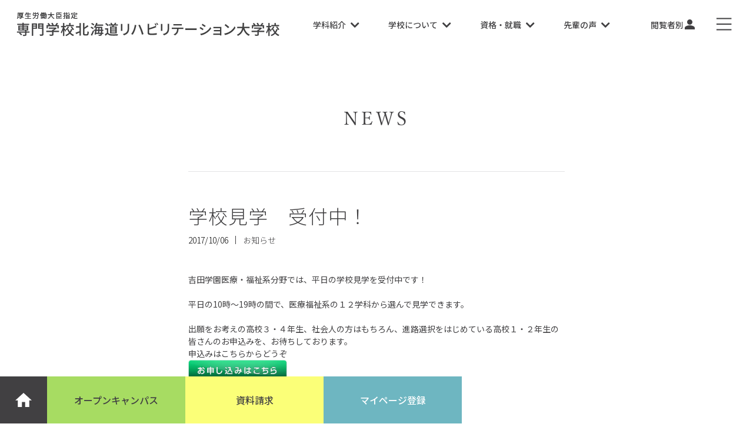

--- FILE ---
content_type: text/html; charset=UTF-8
request_url: https://yoshida-rehabili.jp/news/201710062407/
body_size: 16572
content:
<!DOCTYPE html><html lang="ja"><head>  <script>(function(w, d, s, l, i) {
      w[l] = w[l] || [];
      w[l].push({
        'gtm.start': new Date().getTime(),
        event: 'gtm.js'
      });
      var f = d.getElementsByTagName(s)[0],
        j = d.createElement(s),
        dl = l != 'dataLayer' ? '&l=' + l : '';
      j.async = true;
      j.src =
        'https://www.googletagmanager.com/gtm.js?id=' + i + dl;
      f.parentNode.insertBefore(j, f);
    })(window, document, 'script', 'dataLayer', 'GTM-PK9GTK');</script> 
  <script>(function(w, d, s, l, i) {
      w[l] = w[l] || [];
      w[l].push({
        'gtm.start': new Date().getTime(),
        event: 'gtm.js'
      });
      var f = d.getElementsByTagName(s)[0],
        j = d.createElement(s),
        dl = l != 'dataLayer' ? '&l=' + l : '';
      j.async = true;
      j.src =
        'https://www.googletagmanager.com/gtm.js?id=' + i + dl;
      f.parentNode.insertBefore(j, f);
    })(window, document, 'script', 'dataLayer', 'GTM-MC2N2NL');</script> 
 <script>(function(w,d,s,l,i){w[l]=w[l]||[];w[l].push({'gtm.start':
new Date().getTime(),event:'gtm.js'});var f=d.getElementsByTagName(s)[0],
j=d.createElement(s),dl=l!='dataLayer'?'&l='+l:'';j.async=true;j.src=
'https://www.googletagmanager.com/gtm.js?id='+i+dl;f.parentNode.insertBefore(j,f);
})(window,document,'script','dataLayer','GTM-PKNKGDG');</script> <meta charset="utf-8"><meta name="viewport" content="width=device-width, initial-scale=1.0"><meta http-equiv="X-UA-Compatible" content="IE=edge"><meta name="format-detection" content="telephone=no"><link rel="shortcut icon" href="/favicon.ico" type="image/x-icon" /><link rel="apple-touch-icon" href="/apple-touch-icon.png" /><link rel="stylesheet" href="https://stackpath.bootstrapcdn.com/font-awesome/4.7.0/css/font-awesome.min.css"><link href="https://fonts.googleapis.com/icon?family=Material+Icons" rel="stylesheet"><link href="https://fonts.googleapis.com/css?family=Noto+Sans+JP:300,400,500&display=swap&subset=japanese" rel="stylesheet"><link href="https://fonts.googleapis.com/css?family=Roboto&display=swap" rel="stylesheet"><link href="https://fonts.googleapis.com/css?family=Gentium+Book+Basic&display=swap" rel="stylesheet"><link rel="stylesheet" href="https://cdnjs.cloudflare.com/ajax/libs/slick-carousel/1.9.0/slick.min.css"><meta name='robots' content='index, follow, max-image-preview:large, max-snippet:-1, max-video-preview:-1' /><link media="all" href="https://yoshida-rehabili.jp/wp-rehabili/wp-content/cache/autoptimize/css/autoptimize_0288bf4db2321c36647d8cfd102241be.css" rel="stylesheet"><title>学校見学　受付中！ | 札幌のリハビリ専門学校</title><meta name="description" content="札幌のリハビリ専門学校「北海道リハビリテーション大学校」から「学校見学　受付中！」をお知らせします。" /><link rel="canonical" href="https://yoshida-rehabili.jp/news/201710062407/" /><meta property="og:locale" content="ja_JP" /><meta property="og:type" content="article" /><meta property="og:title" content="学校見学　受付中！ | 札幌のリハビリ専門学校" /><meta property="og:description" content="札幌のリハビリ専門学校「北海道リハビリテーション大学校」から「学校見学　受付中！」をお知らせします。" /><meta property="og:url" content="https://yoshida-rehabili.jp/news/201710062407/" /><meta property="og:site_name" content="専門学校北海道リハビリテーション大学校" /><meta property="article:modified_time" content="2020-02-24T07:18:08+00:00" /><meta property="og:image" content="https://yoshida-rehabili.jp/wp-rehabili/wp-content/uploads/2017/07/20170712.png" /><meta name="twitter:card" content="summary_large_image" /> <script type="application/ld+json" class="yoast-schema-graph">{"@context":"https://schema.org","@graph":[{"@type":"WebPage","@id":"https://yoshida-rehabili.jp/news/201710062407/","url":"https://yoshida-rehabili.jp/news/201710062407/","name":"学校見学　受付中！ | 札幌のリハビリ専門学校","isPartOf":{"@id":"https://yoshida-rehabili.jp/#website"},"datePublished":"2017-10-06T05:47:38+00:00","dateModified":"2020-02-24T07:18:08+00:00","description":"札幌のリハビリ専門学校「北海道リハビリテーション大学校」から「学校見学　受付中！」をお知らせします。","breadcrumb":{"@id":"https://yoshida-rehabili.jp/news/201710062407/#breadcrumb"},"inLanguage":"ja","potentialAction":[{"@type":"ReadAction","target":["https://yoshida-rehabili.jp/news/201710062407/"]}]},{"@type":"BreadcrumbList","@id":"https://yoshida-rehabili.jp/news/201710062407/#breadcrumb","itemListElement":[{"@type":"ListItem","position":1,"name":"ホーム","item":"https://yoshida-rehabili.jp/"},{"@type":"ListItem","position":2,"name":"ニュース一覧","item":"https://yoshida-rehabili.jp/news/"},{"@type":"ListItem","position":3,"name":"学校見学　受付中！"}]},{"@type":"WebSite","@id":"https://yoshida-rehabili.jp/#website","url":"https://yoshida-rehabili.jp/","name":"専門学校北海道リハビリテーション大学校","description":"","potentialAction":[{"@type":"SearchAction","target":{"@type":"EntryPoint","urlTemplate":"https://yoshida-rehabili.jp/?s={search_term_string}"},"query-input":"required name=search_term_string"}],"inLanguage":"ja"}]}</script>  <script type="text/javascript">window._wpemojiSettings = {"baseUrl":"https:\/\/s.w.org\/images\/core\/emoji\/14.0.0\/72x72\/","ext":".png","svgUrl":"https:\/\/s.w.org\/images\/core\/emoji\/14.0.0\/svg\/","svgExt":".svg","source":{"concatemoji":"https:\/\/yoshida-rehabili.jp\/wp-rehabili\/wp-includes\/js\/wp-emoji-release.min.js?ver=6.4.7"}};
/*! This file is auto-generated */
!function(i,n){var o,s,e;function c(e){try{var t={supportTests:e,timestamp:(new Date).valueOf()};sessionStorage.setItem(o,JSON.stringify(t))}catch(e){}}function p(e,t,n){e.clearRect(0,0,e.canvas.width,e.canvas.height),e.fillText(t,0,0);var t=new Uint32Array(e.getImageData(0,0,e.canvas.width,e.canvas.height).data),r=(e.clearRect(0,0,e.canvas.width,e.canvas.height),e.fillText(n,0,0),new Uint32Array(e.getImageData(0,0,e.canvas.width,e.canvas.height).data));return t.every(function(e,t){return e===r[t]})}function u(e,t,n){switch(t){case"flag":return n(e,"\ud83c\udff3\ufe0f\u200d\u26a7\ufe0f","\ud83c\udff3\ufe0f\u200b\u26a7\ufe0f")?!1:!n(e,"\ud83c\uddfa\ud83c\uddf3","\ud83c\uddfa\u200b\ud83c\uddf3")&&!n(e,"\ud83c\udff4\udb40\udc67\udb40\udc62\udb40\udc65\udb40\udc6e\udb40\udc67\udb40\udc7f","\ud83c\udff4\u200b\udb40\udc67\u200b\udb40\udc62\u200b\udb40\udc65\u200b\udb40\udc6e\u200b\udb40\udc67\u200b\udb40\udc7f");case"emoji":return!n(e,"\ud83e\udef1\ud83c\udffb\u200d\ud83e\udef2\ud83c\udfff","\ud83e\udef1\ud83c\udffb\u200b\ud83e\udef2\ud83c\udfff")}return!1}function f(e,t,n){var r="undefined"!=typeof WorkerGlobalScope&&self instanceof WorkerGlobalScope?new OffscreenCanvas(300,150):i.createElement("canvas"),a=r.getContext("2d",{willReadFrequently:!0}),o=(a.textBaseline="top",a.font="600 32px Arial",{});return e.forEach(function(e){o[e]=t(a,e,n)}),o}function t(e){var t=i.createElement("script");t.src=e,t.defer=!0,i.head.appendChild(t)}"undefined"!=typeof Promise&&(o="wpEmojiSettingsSupports",s=["flag","emoji"],n.supports={everything:!0,everythingExceptFlag:!0},e=new Promise(function(e){i.addEventListener("DOMContentLoaded",e,{once:!0})}),new Promise(function(t){var n=function(){try{var e=JSON.parse(sessionStorage.getItem(o));if("object"==typeof e&&"number"==typeof e.timestamp&&(new Date).valueOf()<e.timestamp+604800&&"object"==typeof e.supportTests)return e.supportTests}catch(e){}return null}();if(!n){if("undefined"!=typeof Worker&&"undefined"!=typeof OffscreenCanvas&&"undefined"!=typeof URL&&URL.createObjectURL&&"undefined"!=typeof Blob)try{var e="postMessage("+f.toString()+"("+[JSON.stringify(s),u.toString(),p.toString()].join(",")+"));",r=new Blob([e],{type:"text/javascript"}),a=new Worker(URL.createObjectURL(r),{name:"wpTestEmojiSupports"});return void(a.onmessage=function(e){c(n=e.data),a.terminate(),t(n)})}catch(e){}c(n=f(s,u,p))}t(n)}).then(function(e){for(var t in e)n.supports[t]=e[t],n.supports.everything=n.supports.everything&&n.supports[t],"flag"!==t&&(n.supports.everythingExceptFlag=n.supports.everythingExceptFlag&&n.supports[t]);n.supports.everythingExceptFlag=n.supports.everythingExceptFlag&&!n.supports.flag,n.DOMReady=!1,n.readyCallback=function(){n.DOMReady=!0}}).then(function(){return e}).then(function(){var e;n.supports.everything||(n.readyCallback(),(e=n.source||{}).concatemoji?t(e.concatemoji):e.wpemoji&&e.twemoji&&(t(e.twemoji),t(e.wpemoji)))}))}((window,document),window._wpemojiSettings);</script> <link rel="https://api.w.org/" href="https://yoshida-rehabili.jp/wp-json/" /><link rel="alternate" type="application/json" href="https://yoshida-rehabili.jp/wp-json/wp/v2/news/2407" /><link rel="EditURI" type="application/rsd+xml" title="RSD" href="https://yoshida-rehabili.jp/wp-rehabili/xmlrpc.php?rsd" /><meta name="generator" content="WordPress 6.4.7" /><link rel='shortlink' href='https://yoshida-rehabili.jp/?p=2407' /><link rel="alternate" type="application/json+oembed" href="https://yoshida-rehabili.jp/wp-json/oembed/1.0/embed?url=https%3A%2F%2Fyoshida-rehabili.jp%2Fnews%2F201710062407%2F" /><link rel="alternate" type="text/xml+oembed" href="https://yoshida-rehabili.jp/wp-json/oembed/1.0/embed?url=https%3A%2F%2Fyoshida-rehabili.jp%2Fnews%2F201710062407%2F&#038;format=xml" />  <script src="https://ajax.googleapis.com/ajax/libs/jquery/2.2.4/jquery.min.js"></script> <script src="https://yoshida-rehabili.jp/wp-rehabili/wp-content/themes/rehabili/assets/js/jquery.instagramFeed.min.js"></script> <script>function open_book(url, name, option) {
      if (navigator.userAgent.indexOf("Android") != -1)
        option = '';
      window.open(url, name, option);
    }</script> </head><body class="news-template-default single single-news postid-2407 single-format-standard"> <noscript><iframe src="https://www.googletagmanager.com/ns.html?id=GTM-PK9GTK" height="0" width="0" style="display:none;visibility:hidden"></iframe></noscript> <noscript><iframe src="https://www.googletagmanager.com/ns.html?id=GTM-MC2N2NL" height="0" width="0" style="display:none;visibility:hidden"></iframe></noscript> <noscript><iframe src="https://www.googletagmanager.com/ns.html?id=GTM-PKNKGDG"
height="0" width="0" style="display:none;visibility:hidden"></iframe></noscript><div class="wrp head-wrp"><div class="head-cntr max-cntr"><header><div class="txt-logo"><a href="https://yoshida-rehabili.jp/"><img src="https://yoshida-rehabili.jp/wp-rehabili/wp-content/themes/rehabili/assets/img/logo-txt-01.png" alt="厚生労働大臣指定 専門学校北海道リハビリテーション大学校" class="is-wide"></a></div></header><nav class="top-nav"><ul id="top-nav-menu" class="gtopNav"><li> <a href="#" class="gmenu_link" data-target="nav1"> 学科紹介 <i class="fa fa-angle-down"></i> </a></li><li> <a href="#" class="gmenu_link" data-target="nav2"> 学校について <i class="fa fa-angle-down"></i> </a></li><li> <a href="#" class="gmenu_link" data-target="nav3"> 資格・就職 <i class="fa fa-angle-down"></i> </a></li><li> <a href="#" class="gmenu_link" data-target="nav4"> 先輩の声 <i class="fa fa-angle-down"></i> </a></li></ul><ul id="top-nav-toggle" class="gtopNav"><li> <a href="javascript:;" id="toggle-profile" data-target="nav5" class="gmenu_link"> <span class="p-n">閲覧者別</span><div class="close"> <span class="cl"></span> <span class="cl"></span></div> <i class="material-icons dp48 is-open" data-icon="person"></i> <i class="material-icons dp48 is-close" data-icon="clear"></i> </a></li><li> <a href="javascript:;" id="toggle-nav" data-target="nav6" class="gmenu_link"> <span></span> <span></span> <span></span> </a></li></ul></nav></div></div><div class="child-nav"><div class="child-nav-item" id="nav1"><div class="child-nav-cntr"><div class="title-i"> <span class="circle-bg"> <i class="material-icons dp48" data-icon="import_contacts"></i> </span><div class="title-txt"> 学科紹介</div></div><div class="child-nav-item_contents"><ul id="menu-gnav-1" class="card-nav"><li id="menu-item-363" class="menu-item menu-item-type-post_type menu-item-object-page menu-item-363"><a href="https://yoshida-rehabili.jp/pt/"><div class="card-nav-t"> PT <span> 理学療法学科 </span> <small> 4年制 </small></div><div class="card-nav-img"></div></a></li><li id="menu-item-491" class="menu-item menu-item-type-post_type menu-item-object-page menu-item-491"><a href="https://yoshida-rehabili.jp/ot/"><div class="card-nav-t"> OT <span> 作業療法学科 </span> <small> 4年制 </small></div><div class="card-nav-img"></div></a></li><li id="menu-item-611" class="menu-item menu-item-type-post_type menu-item-object-page menu-item-611"><a href="https://yoshida-rehabili.jp/st/"><div class="card-nav-t"> ST <span> 言語聴覚学科 </span> <small> 3年制 </small></div><div class="card-nav-img"></div></a></li></ul></div></div></div><div class="child-nav-item" id="nav2"><div class="child-nav-cntr"><div class="title-i"> <span class="circle-bg"> <i class="material-icons dp48" data-icon="location_city"></i> </span><div class="title-txt"> 学校について</div></div><div class="child-nav-list_contents"><ul id="menu-gnav-2" class=""><li id="menu-item-176" class="menu-item menu-item-type-post_type menu-item-object-page menu-item-176"><a href="https://yoshida-rehabili.jp/gaiyo/"><span> 学校概要 <i class="material-icons dp48" data-icon="arrow_forward"></i> </span></a></li><li id="menu-item-956" class="menu-item menu-item-type-post_type menu-item-object-page menu-item-956"><a href="https://yoshida-rehabili.jp/shisetsu/"><span> 施設･設備 <i class="material-icons dp48" data-icon="arrow_forward"></i> </span></a></li><li id="menu-item-987" class="menu-item menu-item-type-custom menu-item-object-custom menu-item-987"><a target="_blank" rel="noopener" href="https://goo.gl/maps/BJXnd9Jh3XeYxq8g6"><span> 交通アクセス <i class="material-icons dp48" data-icon="arrow_forward"></i> </span></a></li><li id="menu-item-988" class="menu-item menu-item-type-post_type menu-item-object-page menu-item-988"><a href="https://yoshida-rehabili.jp/campus/"><span> キャンパスライフ <i class="material-icons dp48" data-icon="arrow_forward"></i> </span></a></li><li id="menu-item-16" class="menu-item menu-item-type-custom menu-item-object-custom menu-item-16"><a target="_blank" rel="noopener" href="https://club.yoshida-g.ac.jp/#rehabili"><span> クラブ･サークル <i class="material-icons dp48" data-icon="launch"></i> </span></a></li></ul></div></div></div><div class="child-nav-item" id="nav3"><div class="child-nav-cntr"><div class="title-i"> <span class="circle-bg"> <i class="material-icons dp48" data-icon="book"></i> </span><div class="title-txt"> 資格・就職</div></div><div class="child-nav-list_contents"><ul id="menu-gnav-3" class=""><li id="menu-item-1047" class="menu-item menu-item-type-post_type menu-item-object-page menu-item-1047"><a href="https://yoshida-rehabili.jp/shushoku/"><span> 就職実績 <i class="material-icons dp48" data-icon="arrow_forward"></i> </span></a></li><li id="menu-item-1048" class="menu-item menu-item-type-post_type menu-item-object-page menu-item-1048"><a href="https://yoshida-rehabili.jp/shikaku/"><span> 資格と職業 <i class="material-icons dp48" data-icon="arrow_forward"></i> </span></a></li></ul></div></div></div><div class="child-nav-item" id="nav4"><div class="child-nav-cntr"><div class="title-i"> <span class="circle-bg has-tail"> <i class="material-icons dp48" data-icon="account_box"></i> <i class="material-icons dp48 arr arr2" data-icon="arrow_drop_down"></i> </span><div class="title-txt"> 先輩の声</div></div><div class="child-nav-list_contents"><ul id="menu-gnav-4" class=""><li id="menu-item-1050" class="menu-item menu-item-type-post_type menu-item-object-page menu-item-1050"><a href="https://yoshida-rehabili.jp/gakusei/"><span> 在校生紹介 <i class="material-icons dp48" data-icon="arrow_forward"></i> </span></a></li><li id="menu-item-1049" class="menu-item menu-item-type-post_type menu-item-object-page menu-item-1049"><a href="https://yoshida-rehabili.jp/obog/"><span> OB･OG紹介 <i class="material-icons dp48" data-icon="arrow_forward"></i> </span></a></li></ul></div></div></div><div class="child-nav-item" id="nav5"><div class="child-nav-cntr"><div class="title-i"> <span class="circle-bg"> <i class="material-icons dp48" data-icon="location_city"></i> </span><div class="title-txt"> 閲覧者別メニュー</div></div><div class="child-nav-list_contents"><ul id="menu-gnav-5" class=""><li id="menu-item-981" class="face menu-item menu-item-type-post_type menu-item-object-page menu-item-981"><a href="https://yoshida-rehabili.jp/jukensei/"><span> 受験生の皆様 <i class="material-icons dp48" data-icon="arrow_forward"></i> </span></a></li><li id="menu-item-982" class="refresh menu-item menu-item-type-post_type menu-item-object-page menu-item-982"><a href="https://yoshida-rehabili.jp/shakaijin-saishingaku/"><span> 再進学希望の皆様 <i class="material-icons dp48" data-icon="arrow_forward"></i> </span></a></li><li id="menu-item-983" class="group menu-item menu-item-type-post_type menu-item-object-page menu-item-983"><a href="https://yoshida-rehabili.jp/hogosha-kokokyoyu/"><span> 保護者･高校教諭の皆様 <i class="material-icons dp48" data-icon="arrow_forward"></i> </span></a></li><li id="menu-item-984" class="business menu-item menu-item-type-custom menu-item-object-custom menu-item-984"><a href="https://yoshida-g.ac.jp/kigyo/"><span> 企業の皆様 <i class="material-icons dp48" data-icon="arrow_forward"></i> </span></a></li><li id="menu-item-25" class="school menu-item menu-item-type-custom menu-item-object-custom menu-item-25"><a href="https://obog.yoshida-g.ac.jp/dosokai/"><span> 卒業生の皆様 <i class="material-icons dp48" data-icon="arrow_forward"></i> </span></a></li></ul></div></div></div><div class="child-nav-item" id="nav6"><div class="child-nav-cntr dept"><div class="s_bar"><div class="search-box"> <script>(function() {
    var cx = '016584166050783485595:g3qbbt5hdxk';
    var gcse = document.createElement('script');
    gcse.type = 'text/javascript';
    gcse.async = true;
    gcse.src = 'https://cse.google.com/cse.js?cx=' + cx;
    var s = document.getElementsByTagName('script')[0];
    s.parentNode.insertBefore(gcse, s);
  })();</script> <gcse:searchbox-only></gcse:searchbox-only></div></div><div class="title-i gtopNav-all bt-none-sp_800"> <span class="circle-bg"> <i class="material-icons dp48" data-icon="import_contacts"></i> </span><div class="title-txt"> 学科紹介</div></div><div class="child-nav-item_contents"><ul id="menu-gnav-6" class="card-nav"><li class="menu-item menu-item-type-post_type menu-item-object-page menu-item-363"><a href="https://yoshida-rehabili.jp/pt/"><div class="card-nav-t"> PT <span> 理学療法学科 </span> <small> 4年制 </small></div><div class="card-nav-img"></div></a></li><li class="menu-item menu-item-type-post_type menu-item-object-page menu-item-491"><a href="https://yoshida-rehabili.jp/ot/"><div class="card-nav-t"> OT <span> 作業療法学科 </span> <small> 4年制 </small></div><div class="card-nav-img"></div></a></li><li class="menu-item menu-item-type-post_type menu-item-object-page menu-item-611"><a href="https://yoshida-rehabili.jp/st/"><div class="card-nav-t"> ST <span> 言語聴覚学科 </span> <small> 3年制 </small></div><div class="card-nav-img"></div></a></li></ul></div></div><div class="child-nav-cntr accord"><div class="gap gap-20 gap-0-xs gtopNav-all_sp"><div class="md-6 xs-12 parent_gnav"><div class="title-i gtopNav-all"> <span class="circle-bg"> <i class="material-icons dp48" data-icon="location_city"></i> </span><div class="title-txt"> 学校について</div></div><div class="child-nav-list_contents"><div class="gap gap-10 gap-0-xs"><div class="md-6 xs-12 sm-full"><ul id="menu-gnav-7" class="n_list gnav-2-col1"><li class="menu-item menu-item-type-post_type menu-item-object-page menu-item-176"><a href="https://yoshida-rehabili.jp/gaiyo/"><span> 学校概要 <i class="material-icons dp48" data-icon="arrow_forward"></i> </span></a></li><li class="menu-item menu-item-type-post_type menu-item-object-page menu-item-956"><a href="https://yoshida-rehabili.jp/shisetsu/"><span> 施設･設備 <i class="material-icons dp48" data-icon="arrow_forward"></i> </span></a></li><li class="menu-item menu-item-type-custom menu-item-object-custom menu-item-987"><a target="_blank" rel="noopener" href="https://goo.gl/maps/BJXnd9Jh3XeYxq8g6"><span> 交通アクセス <i class="material-icons dp48" data-icon="arrow_forward"></i> </span></a></li><li class="menu-item menu-item-type-post_type menu-item-object-page menu-item-988"><a href="https://yoshida-rehabili.jp/campus/"><span> キャンパスライフ <i class="material-icons dp48" data-icon="arrow_forward"></i> </span></a></li><li class="menu-item menu-item-type-custom menu-item-object-custom menu-item-16"><a target="_blank" rel="noopener" href="https://club.yoshida-g.ac.jp/#rehabili"><span> クラブ･サークル <i class="material-icons dp48" data-icon="launch"></i> </span></a></li></ul></div><div class="md-6 xs-12 sm-full"><ul id="menu-gnav-8" class="n_list gnav-2-col2"><li class="menu-item menu-item-type-post_type menu-item-object-page menu-item-176"><a href="https://yoshida-rehabili.jp/gaiyo/"><span> 学校概要 <i class="material-icons dp48" data-icon="arrow_forward"></i> </span></a></li><li class="menu-item menu-item-type-post_type menu-item-object-page menu-item-956"><a href="https://yoshida-rehabili.jp/shisetsu/"><span> 施設･設備 <i class="material-icons dp48" data-icon="arrow_forward"></i> </span></a></li><li class="menu-item menu-item-type-custom menu-item-object-custom menu-item-987"><a target="_blank" rel="noopener" href="https://goo.gl/maps/BJXnd9Jh3XeYxq8g6"><span> 交通アクセス <i class="material-icons dp48" data-icon="arrow_forward"></i> </span></a></li><li class="menu-item menu-item-type-post_type menu-item-object-page menu-item-988"><a href="https://yoshida-rehabili.jp/campus/"><span> キャンパスライフ <i class="material-icons dp48" data-icon="arrow_forward"></i> </span></a></li><li class="menu-item menu-item-type-custom menu-item-object-custom menu-item-16"><a target="_blank" rel="noopener" href="https://club.yoshida-g.ac.jp/#rehabili"><span> クラブ･サークル <i class="material-icons dp48" data-icon="launch"></i> </span></a></li></ul></div></div></div></div><div class="md-6 xs-12"><div class="child-nav-list_contents"><div class="gap gap-10 gap-0-xs"><div class="md-6 xs-12 sm-full parent_gnav"><div class="title-i gtopNav-all"> <span class="circle-bg"> <i class="material-icons dp48" data-icon="book"></i> </span><div class="title-txt"> 資格・就職</div></div><ul id="menu-gnav-9" class="n_list"><li class="menu-item menu-item-type-post_type menu-item-object-page menu-item-1047"><a href="https://yoshida-rehabili.jp/shushoku/"><span> 就職実績 <i class="material-icons dp48" data-icon="arrow_forward"></i> </span></a></li><li class="menu-item menu-item-type-post_type menu-item-object-page menu-item-1048"><a href="https://yoshida-rehabili.jp/shikaku/"><span> 資格と職業 <i class="material-icons dp48" data-icon="arrow_forward"></i> </span></a></li></ul></div><div class="md-6 xs-12 sm-full parent_gnav"><div class="title-i gtopNav-all"> <span class="circle-bg has-tail"> <i class="material-icons dp48" data-icon="account_box"></i> <i class="material-icons dp48 arr" data-icon="arrow_drop_down"></i> </span><div class="title-txt"> 先輩の声</div></div><ul id="menu-gnav-10" class="n_list"><li class="menu-item menu-item-type-post_type menu-item-object-page menu-item-1050"><a href="https://yoshida-rehabili.jp/gakusei/"><span> 在校生紹介 <i class="material-icons dp48" data-icon="arrow_forward"></i> </span></a></li><li class="menu-item menu-item-type-post_type menu-item-object-page menu-item-1049"><a href="https://yoshida-rehabili.jp/obog/"><span> OB･OG紹介 <i class="material-icons dp48" data-icon="arrow_forward"></i> </span></a></li></ul></ul></div></div></div></div><div class="md-12 xs-12 parent_gnav bb-sp"><div class="title-i gtopNav-all"> <span class="circle-bg"> <i class="material-icons dp48 bb-3px" data-icon="edit"></i> </span><div class="title-txt"> 入試・学費・各種制度（募集要項）</div></div><div class="child-nav-list_contents"><div class="md-12"><ul id="menu-gnav-11" class="n_list gnav-6"><li id="menu-item-1271" class="menu-item menu-item-type-post_type menu-item-object-page menu-item-1271"><a href="https://yoshida-rehabili.jp/jukensei/boshu/"><span> 募集要項 <i class="material-icons dp48" data-icon="arrow_forward"></i> </span></a></li><li id="menu-item-5035" class="menu-item menu-item-type-custom menu-item-object-custom menu-item-5035"><a href="https://yoshida-rehabili.jp/jukensei/boshu/#boshu02"><span> 学費 <i class="material-icons dp48" data-icon="arrow_forward"></i> </span></a></li><li id="menu-item-5036" class="menu-item menu-item-type-custom menu-item-object-custom menu-item-5036"><a href="https://yoshida-rehabili.jp/jukensei/boshu/#boshu03"><span> 出願方法 <i class="material-icons dp48" data-icon="arrow_forward"></i> </span></a></li><li id="menu-item-5037" class="menu-item menu-item-type-custom menu-item-object-custom menu-item-5037"><a href="https://yoshida-rehabili.jp/jukensei/boshu/#boshu01"><span> AO特待入学 <i class="material-icons dp48" data-icon="arrow_forward"></i> </span></a></li><li id="menu-item-5038" class="menu-item menu-item-type-custom menu-item-object-custom menu-item-5038"><a href="https://yoshida-rehabili.jp/jukensei/boshu/#boshu02"><span> 学費免除制度 <i class="material-icons dp48" data-icon="arrow_forward"></i> </span></a></li><li id="menu-item-5039" class="menu-item menu-item-type-custom menu-item-object-custom menu-item-5039"><a href="https://yoshida-rehabili.jp/jukensei/boshu/#boshu02"><span> 学費サポート制度 <i class="material-icons dp48" data-icon="arrow_forward"></i> </span></a></li><li id="menu-item-5040" class="menu-item menu-item-type-custom menu-item-object-custom menu-item-5040"><a href="https://yoshida-rehabili.jp/jukensei/boshu/#boshu03"><span> 併願制度 <i class="material-icons dp48" data-icon="arrow_forward"></i> </span></a></li><li id="menu-item-5041" class="menu-item menu-item-type-custom menu-item-object-custom menu-item-5041"><a href="https://yoshida-rehabili.jp/jukensei/boshu/#boshu04"><span> 出願書類 <i class="material-icons dp48" data-icon="arrow_forward"></i> </span></a></li></ul></div></div></div></div></div><div class="child-nav-cntr"><div class="gap gap-20 gap-0-xs cards_b"><div class="md-6 xs-12 mb_xs-un"><div class="gap gap-10 gap-5-xs"><div class="md-6 xs-6"> <a href="https://yoshida-rehabili.jp/tekishoku-test/"
 class="btn-card_nav img_b-web"><div class="img_b"> <noscript><img src="https://yoshida-rehabili.jp/wp-rehabili/wp-content/themes/rehabili/assets/img/card-web.png"
 alt="" class="is-wide"></noscript><img src='data:image/svg+xml,%3Csvg%20xmlns=%22http://www.w3.org/2000/svg%22%20viewBox=%220%200%20210%20140%22%3E%3C/svg%3E' data-src="https://yoshida-rehabili.jp/wp-rehabili/wp-content/themes/rehabili/assets/img/card-web.png"
 alt="" class="lazyload is-wide"></div><div class="img_t tc"> 適性がわかる<br> WEBテスト</div> </a></div><div class="md-6 xs-6" style="display: none;"> <a href="https://yoshida-rehabili.jp/rehajoshi-kenkyujo/"
 class="btn-card_nav img_b-ecology"><div class="img_b"> <noscript><img src="https://yoshida-rehabili.jp/wp-rehabili/wp-content/themes/rehabili/assets/img/card-ecology.png"
 alt="" class="is-wide"></noscript><img src='data:image/svg+xml,%3Csvg%20xmlns=%22http://www.w3.org/2000/svg%22%20viewBox=%220%200%20210%20140%22%3E%3C/svg%3E' data-src="https://yoshida-rehabili.jp/wp-rehabili/wp-content/themes/rehabili/assets/img/card-ecology.png"
 alt="" class="lazyload is-wide"></div><div class="img_t tc"> リハ女子の生態を<br> 徹底調査！</div> </a></div></div></div><div class="md-6 xs-12 mt-17-xs"><div class="gap gap-0 gap-0-xs"><div class="md-12 xs-12"> <a href="https://form.e-v-o.jp/oc/yoshida_g" target="_blank" class="btn-card_nav btn-card_ico"> <span>受験生向けイベントサイト <i class="material-icons dp48" data-icon="launch"></i> </span> </a></div></div><div class="gap gap-10 gap-5-xs"><div class="md-6 xs-6"> <a href="https://www.instagram.com/do_reha/" class="btn-card_nav btn-card_ico ico_l"
 target="_blank"> <span> <i class="fa fa-instagram"></i> Instagram </span> </a></div><div class="md-6 xs-6"> <a href="https://yoshida-rehabili.jp/news/"
 class="btn-card_nav btn-card_ico ico_l ico_l-green"> <span> <i class="material-icons dp48" data-icon="local_library"></i> News </span> </a></div></div></div></div><ul id="menu-g-links" class="ftr-mid_menu"><li id="menu-item-149" class="menu-item menu-item-type-custom menu-item-object-custom menu-item-149"><a href="&#109;&#x61;&#x69;l&#116;&#x6f;:&#112;&#x75;b&#108;&#x69;c&#64;&#x79;&#x6f;&#115;&#x68;&#x69;d&#97;&#x2d;g&#46;&#x61;c&#46;&#x6a;&#x70;">お問い合わせ</a></li><li id="menu-item-150" class="menu-item menu-item-type-custom menu-item-object-custom menu-item-150"><a target="_blank" rel="noopener" href="https://faq.yoshida-g.ac.jp/yoshida-rehabili/">よくある質問</a></li><li id="menu-item-989" class="menu-item menu-item-type-post_type menu-item-object-page menu-item-989"><a href="https://yoshida-rehabili.jp/link/">関連リンク</a></li><li id="menu-item-152" class="menu-item menu-item-type-custom menu-item-object-custom menu-item-152"><a target="_blank" rel="noopener" href="https://yoshida-g.ac.jp/policy/">サイトポリシー</a></li><li id="menu-item-153" class="menu-item menu-item-type-custom menu-item-object-custom menu-item-153"><a target="_blank" rel="noopener" href="https://yoshida-g.ac.jp/kyoinsaiyo/">教員採用</a></li><li id="menu-item-154" class="menu-item menu-item-type-custom menu-item-object-custom menu-item-154"><a target="_blank" rel="noopener" href="https://yoshida-g.gr.jp/about/donation/">寄付金のお願い</a></li></ul></div></div></div><main><section class="wrp"><div class="lg_cntr"><section class="rob-news-calendar"><div class="rob-news-calendar-wrapper"><div class="rob-title lg_news_title"><span>News</span></div><div class="rob-news-calendar-box"><h1 class="rob-title"><span>学校見学　受付中！</span></h1><ul class="rob-news-cal-date"><li>2017/10/06</li><li><a href="https://yoshida-rehabili.jp/news/news-category/info/" rel="tag">お知らせ</a></li></ul><div class="news_editor"><p>吉田学園医療・福祉系分野では、平日の学校見学を受付中です！</p><p>&nbsp;</p><p>平日の10時～19時の間で、医療福祉系の１２学科から選んで見学できます。</p><p>&nbsp;</p><p>出願をお考えの高校３・４年生、社会人の方はもちろん、進路選択をはじめている高校１・２年生の皆さんのお申込みを、お待ちしております。</p><p>申込みはこちらからどうぞ</p><p><a href="https://yoshida-g.gr.jp/yac-ocs/?p=184"><noscript><img decoding="async" src="/wp-rehabili/wp-content/uploads/2017/07/20170712.png" alt="" width="168" height="38" /></noscript><img class="lazyload" decoding="async" src='data:image/svg+xml,%3Csvg%20xmlns=%22http://www.w3.org/2000/svg%22%20viewBox=%220%200%20168%2038%22%3E%3C/svg%3E' data-src="/wp-rehabili/wp-content/uploads/2017/07/20170712.png" alt="" width="168" height="38" /></a></p><p>&nbsp;</p></div></div><div class="tc"> <a href="https://yoshida-rehabili.jp/news/" class="rob-btn rob-btn-round is-white-bdr">一覧に戻る <i class="material-icons dp48" data-icon="arrow_forward"></i></a></div></div></section></div></section><div id="loading-layer" style="display: none;position: fixed;left:0;top:0;z-index: 9999;text-align:center;width: 100%;height: 100%;background-color: #fff;opacity:0.7;"><div style="color: #FFF;font-size: 30px; margin: 25% auto 0 auto;"><noscript><img src="https://yoshida-rehabili.jp/wp-rehabili/wp-content/themes/rehabili/assets/img/loading.gif" alt="" width="64" height="64"></noscript><img class="lazyload" src='data:image/svg+xml,%3Csvg%20xmlns=%22http://www.w3.org/2000/svg%22%20viewBox=%220%200%2064%2064%22%3E%3C/svg%3E' data-src="https://yoshida-rehabili.jp/wp-rehabili/wp-content/themes/rehabili/assets/img/loading.gif" alt="" width="64" height="64"></div></div><footer class="ftr"><div class="ftr-top"><div class="ftr-top_first"><div class="ftr-cntr"><aside class="breadcrumb"><nav class="container"> <span property="itemListElement" typeof="ListItem"><a property="item" typeof="WebPage" title="Go to 専門学校北海道リハビリテーション大学校." href="https://yoshida-rehabili.jp" class="home" ><span property="name">専門学校北海道リハビリテーション大学校</span></a><meta property="position" content="1"></span><span property="itemListElement" typeof="ListItem"><a property="item" typeof="WebPage" title="ニュース一覧へ移動する" href="https://yoshida-rehabili.jp/news/" class="archive post-news-archive" ><span property="name">ニュース一覧</span></a><meta property="position" content="2"></span><span property="itemListElement" typeof="ListItem"><span property="name" class="post post-news current-item">学校見学　受付中！</span><meta property="url" content="https://yoshida-rehabili.jp/news/201710062407/"><meta property="position" content="3"></span></nav></aside> <a href="javascript:;" id="to-top"> <span>PAGE TOP</span> <i class="material-icons dp48" data-icon="expand_less"></i> </a></div></div><div class="ftr-top_sec"><ul class="ftr-menu"><li> <a href="#" class="ftr-menu_toggle"> <span> サイトマップ </span> </a><div class="ftr-lg_menu"><div class="gap gap-20"><div class="md-3 ftr-lg_menu-item"><div class="ftr-menu_tit">学科紹介</div><ul id="menu-gnav-1v2" class="ftr-menu_links"><li id="menu-item-965" class="menu-item menu-item-type-post_type menu-item-object-page menu-item-965"><a href="https://yoshida-rehabili.jp/pt/"><span> 理学療法学科 <i class="material-icons dp48" data-icon="arrow_forward"></i> </span></a></li><li id="menu-item-966" class="menu-item menu-item-type-post_type menu-item-object-page menu-item-966"><a href="https://yoshida-rehabili.jp/ot/"><span> 作業療法学科 <i class="material-icons dp48" data-icon="arrow_forward"></i> </span></a></li><li id="menu-item-967" class="menu-item menu-item-type-post_type menu-item-object-page menu-item-967"><a href="https://yoshida-rehabili.jp/st/"><span> 言語聴覚学科 <i class="material-icons dp48" data-icon="arrow_forward"></i> </span></a></li></ul><div class="ftr-menu_tit">学校について</div><ul id="menu-gnav-12" class="ftr-menu_links"><li class="menu-item menu-item-type-post_type menu-item-object-page menu-item-176"><a href="https://yoshida-rehabili.jp/gaiyo/"><span> 学校概要 <i class="material-icons dp48" data-icon="arrow_forward"></i> </span></a></li><li class="menu-item menu-item-type-post_type menu-item-object-page menu-item-956"><a href="https://yoshida-rehabili.jp/shisetsu/"><span> 施設･設備 <i class="material-icons dp48" data-icon="arrow_forward"></i> </span></a></li><li class="menu-item menu-item-type-custom menu-item-object-custom menu-item-987"><a target="_blank" rel="noopener" href="https://goo.gl/maps/BJXnd9Jh3XeYxq8g6"><span> 交通アクセス <i class="material-icons dp48" data-icon="arrow_forward"></i> </span></a></li><li class="menu-item menu-item-type-post_type menu-item-object-page menu-item-988"><a href="https://yoshida-rehabili.jp/campus/"><span> キャンパスライフ <i class="material-icons dp48" data-icon="arrow_forward"></i> </span></a></li><li class="menu-item menu-item-type-custom menu-item-object-custom menu-item-16"><a target="_blank" rel="noopener" href="https://club.yoshida-g.ac.jp/#rehabili"><span> クラブ･サークル <i class="material-icons dp48" data-icon="launch"></i> </span></a></li></ul></div><div class="md-3 ftr-lg_menu-item"><div class="ftr-menu_tit">資格･就職</div><ul id="menu-gnav-13" class="ftr-menu_links"><li class="menu-item menu-item-type-post_type menu-item-object-page menu-item-1047"><a href="https://yoshida-rehabili.jp/shushoku/"><span> 就職実績 <i class="material-icons dp48" data-icon="arrow_forward"></i> </span></a></li><li class="menu-item menu-item-type-post_type menu-item-object-page menu-item-1048"><a href="https://yoshida-rehabili.jp/shikaku/"><span> 資格と職業 <i class="material-icons dp48" data-icon="arrow_forward"></i> </span></a></li></ul><div class="ftr-menu_tit">先輩の声</div><ul id="menu-gnav-14" class="ftr-menu_links"><li class="menu-item menu-item-type-post_type menu-item-object-page menu-item-1050"><a href="https://yoshida-rehabili.jp/gakusei/"><span> 在校生紹介 <i class="material-icons dp48" data-icon="arrow_forward"></i> </span></a></li><li class="menu-item menu-item-type-post_type menu-item-object-page menu-item-1049"><a href="https://yoshida-rehabili.jp/obog/"><span> OB･OG紹介 <i class="material-icons dp48" data-icon="arrow_forward"></i> </span></a></li></ul></div><div class="md-3 ftr-lg_menu-item"><div class="ftr-menu_tit">入試･学費･各種制度(募集要項)</div><ul id="menu-recruitment-guidelines" class="ftr-menu_links"><li id="menu-item-1162" class="rob-navi-menu-list menu-item menu-item-type-post_type menu-item-object-page menu-item-1162"><a href="https://yoshida-rehabili.jp/jukensei/boshu/"><span> 募集要項 <i class="material-icons dp48" data-icon="arrow_forward"></i> </span></a></li><li id="menu-item-5028" class="menu-item menu-item-type-custom menu-item-object-custom menu-item-5028"><a href="https://yoshida-rehabili.jp/jukensei/boshu/#boshu02"><span> 学費 <i class="material-icons dp48" data-icon="arrow_forward"></i> </span></a></li><li id="menu-item-5029" class="menu-item menu-item-type-custom menu-item-object-custom menu-item-5029"><a href="https://yoshida-rehabili.jp/jukensei/boshu/#boshu03"><span> 出願方法 <i class="material-icons dp48" data-icon="arrow_forward"></i> </span></a></li><li id="menu-item-5030" class="menu-item menu-item-type-custom menu-item-object-custom menu-item-5030"><a href="https://yoshida-rehabili.jp/jukensei/boshu/#boshu01"><span> AO特待入学 <i class="material-icons dp48" data-icon="arrow_forward"></i> </span></a></li><li id="menu-item-5031" class="menu-item menu-item-type-custom menu-item-object-custom menu-item-5031"><a href="https://yoshida-rehabili.jp/jukensei/boshu/#boshu02"><span> 学費免除制度 <i class="material-icons dp48" data-icon="arrow_forward"></i> </span></a></li><li id="menu-item-5032" class="menu-item menu-item-type-custom menu-item-object-custom menu-item-5032"><a href="https://yoshida-rehabili.jp/jukensei/boshu/#boshu02"><span> 学費サポート制度 <i class="material-icons dp48" data-icon="arrow_forward"></i> </span></a></li><li id="menu-item-5033" class="menu-item menu-item-type-custom menu-item-object-custom menu-item-5033"><a href="https://yoshida-rehabili.jp/jukensei/boshu/#boshu03"><span> 併願制度 <i class="material-icons dp48" data-icon="arrow_forward"></i> </span></a></li><li id="menu-item-5034" class="menu-item menu-item-type-custom menu-item-object-custom menu-item-5034"><a href="https://yoshida-rehabili.jp/jukensei/boshu/#boshu04"><span> 出願書類 <i class="material-icons dp48" data-icon="arrow_forward"></i> </span></a></li></ul></div><div class="md-3 ftr-lg_menu-item"><div class="ftr-menu_tit">閲覧者別メニュー</div><ul id="menu-menu-viewer" class="ftr-menu_links"><li id="menu-item-1159" class="menu-item menu-item-type-post_type menu-item-object-page menu-item-1159"><a href="https://yoshida-rehabili.jp/jukensei/"><span> 受験生の皆様 <i class="material-icons dp48" data-icon="arrow_forward"></i> </span></a></li><li id="menu-item-1160" class="menu-item menu-item-type-post_type menu-item-object-page menu-item-1160"><a href="https://yoshida-rehabili.jp/shakaijin-saishingaku/"><span> 社会人・再進学希望の皆様 <i class="material-icons dp48" data-icon="arrow_forward"></i> </span></a></li><li id="menu-item-1161" class="menu-item menu-item-type-post_type menu-item-object-page menu-item-1161"><a href="https://yoshida-rehabili.jp/hogosha-kokokyoyu/"><span> 保護者・高校教諭の皆様 <i class="material-icons dp48" data-icon="arrow_forward"></i> </span></a></li></ul></div></div><div class="ftr-btn_cols"><div class="gap gap-10 gap-0-xs"><div class="md-6 xs-12"> <a href="https://yoshida-rehabili.jp/rehajoshi-kenkyujo/" class="btn common-btn ftr-btn_v2"> <span> リハ女子研究所 <i class="material-icons dp48" data-icon="arrow_forward"></i> </span> </a></div><div class="md-6 xs-12"> <a href="https://yoshida-rehabili.jp/tekishoku-test/" class="btn common-btn ftr-btn_v2"> <span> 適性診断テスト <i class="material-icons dp48" data-icon="arrow_forward"></i> </span> </a></div><div class="md-12 xs-12"> <a href="https://form.e-v-o.jp/oc/yoshida_g" class="btn common-btn ftr-btn_v2" target="_blank"> <span> 進学イベントサイト <i class="material-icons dp48" data-icon="launch"></i> </span> </a></div></div></div><div class="ftr-social"><ul><li> <a href="https://yoshida-rehabili.jp/news/"> <i class="material-icons dp48" data-icon="insert_comment"></i> <span>News</span> </a></li><li> <a href="https://twitter.com/do_reha" target="_blank"> <i class="fa fa-twitter"></i> <span>Twitter</span> </a></li><li> <a href="https://www.instagram.com/do_reha/" target="_blank"> <i class="fa fa-instagram"></i> <span>Instagram</span> </a></li><li> <a href="https://line.me/R/ti/p/%40939rfslq" target="_blank"> <i class="ftr-social--line"> <svg xmlns="http://www.w3.org/2000/svg" viewBox="0 0 33.26 31.69"> <defs></defs> <g id="レイヤー_2" data-name="レイヤー 2"> <g id="Contents"> <path class="cls-line" d="M33.26,13.5C33.26,6.05,25.8,0,16.63,0S0,6.05,0,13.5c0,6.67,5.92,12.26,13.91,13.31.54.12,1.28.36,1.46.82a3.5,3.5,0,0,1,.06,1.51s-.2,1.17-.24,1.42c-.07.42-.33,1.64,1.44.9s9.58-5.64,13.07-9.66h0A12,12,0,0,0,33.26,13.5Zm-22.5,4a.32.32,0,0,1-.32.32H5.78a.28.28,0,0,1-.22-.09h0a.28.28,0,0,1-.09-.22h0V10.22a.32.32,0,0,1,.32-.32H7a.32.32,0,0,1,.32.32V16h3.17a.32.32,0,0,1,.32.32Zm2.82,0a.32.32,0,0,1-.33.32H12.09a.32.32,0,0,1-.33-.32V10.22a.33.33,0,0,1,.33-.32h1.16a.33.33,0,0,1,.33.32Zm8,0a.32.32,0,0,1-.33.32H19.93a.3.3,0,0,1-.08-.08l-3.33-4.49v4.3a.32.32,0,0,1-.32.32H15a.32.32,0,0,1-.32-.32V10.22A.33.33,0,0,1,15,9.9h1.39l0,0h0l0,0,3.32,4.49V10.22a.33.33,0,0,1,.32-.32h1.17a.33.33,0,0,1,.33.32Zm6.44-6.08a.32.32,0,0,1-.33.32H24.55v1.23h3.17a.32.32,0,0,1,.33.32v1.17a.32.32,0,0,1-.33.32H24.55V16h3.17a.32.32,0,0,1,.33.32v1.17a.32.32,0,0,1-.33.32H23.06a.31.31,0,0,1-.22-.09h0a.28.28,0,0,1-.09-.22h0V10.22h0a.31.31,0,0,1,.09-.22h0a.31.31,0,0,1,.22-.09h4.66a.33.33,0,0,1,.33.32Z" /> </g> </g> </svg> </i> <span>LINE</span> </a></li></ul></div><ul id="sitemap-links" class="ftr-mid_menu"><li class="menu-item menu-item-type-custom menu-item-object-custom menu-item-149"><a href="mailto:p&#117;&#98;&#108;&#105;&#99;&#64;&#121;&#111;&#115;&#104;&#x69;&#x64;&#x61;&#x2d;&#x67;&#x2e;&#x61;&#x63;&#x2e;&#x6a;&#x70;">お問い合わせ</a></li><li class="menu-item menu-item-type-custom menu-item-object-custom menu-item-150"><a target="_blank" rel="noopener" href="https://faq.yoshida-g.ac.jp/yoshida-rehabili/">よくある質問</a></li><li class="menu-item menu-item-type-post_type menu-item-object-page menu-item-989"><a href="https://yoshida-rehabili.jp/link/">関連リンク</a></li><li class="menu-item menu-item-type-custom menu-item-object-custom menu-item-152"><a target="_blank" rel="noopener" href="https://yoshida-g.ac.jp/policy/">サイトポリシー</a></li><li class="menu-item menu-item-type-custom menu-item-object-custom menu-item-153"><a target="_blank" rel="noopener" href="https://yoshida-g.ac.jp/kyoinsaiyo/">教員採用</a></li><li class="menu-item menu-item-type-custom menu-item-object-custom menu-item-154"><a target="_blank" rel="noopener" href="https://yoshida-g.gr.jp/about/donation/">寄付金のお願い</a></li></ul></div></li><li> <a href="#" class="ftr-menu_toggle"> <span> グループ校一覧 </span> </a><div class="ftr-lg_menu"><div class="gap gap-20"><div class="md-6 ftr-lg_menu-item"><ul id="menu-school-group-left" class="ftr-menu_links"><li id="menu-item-95" class="menu-item menu-item-type-custom menu-item-object-custom menu-item-home menu-item-95"><a href="https://yoshida-rehabili.jp/"><span> 専門学校北海道リハビリテーション大学校 <i class="material-icons dp48" data-icon="arrow_forward"></i> </span></a></li><li id="menu-item-96" class="menu-item menu-item-type-custom menu-item-object-custom menu-item-96"><a href="https://yoshida-seibi.jp/"><span> 専門学校北海道自動車整備大学校 <i class="material-icons dp48" data-icon="arrow_forward"></i> </span></a></li><li id="menu-item-97" class="menu-item menu-item-type-custom menu-item-object-custom menu-item-97"><a href="https://yoshida-sports.jp/"><span> 北海道スポーツ専門学校 <i class="material-icons dp48" data-icon="arrow_forward"></i> </span></a></li><li id="menu-item-98" class="menu-item menu-item-type-custom menu-item-object-custom menu-item-98"><a href="https://yoshida-fukushi.jp/"><span> 専門学校北海道福祉･保育大学校 <i class="material-icons dp48" data-icon="arrow_forward"></i> </span></a></li></ul></div><div class="md-6 ftr-lg_menu-item"><ul id="menu-school-group-right" class="ftr-menu_links"><li id="menu-item-99" class="menu-item menu-item-type-custom menu-item-object-custom menu-item-99"><a href="https://yoshida-jobi.jp/"><span> 専門学校北海道サイバークリエイターズ大学校 <i class="material-icons dp48" data-icon="arrow_forward"></i> </span></a></li><li id="menu-item-100" class="menu-item menu-item-type-custom menu-item-object-custom menu-item-100"><a href="https://yoshida-doubutsu.jp/"><span> 吉田学園動物看護専門学校 <i class="material-icons dp48" data-icon="arrow_forward"></i> </span></a></li><li id="menu-item-101" class="menu-item menu-item-type-custom menu-item-object-custom menu-item-101"><a href="https://yoshida-iryoshika.jp/"><span> 吉田学園医療歯科専門学校 <i class="material-icons dp48" data-icon="arrow_forward"></i> </span></a></li><li id="menu-item-102" class="menu-item menu-item-type-custom menu-item-object-custom menu-item-102"><a href="https://yoshida-koumuinhouka.jp/"><span> 吉田学園公務員法科専門学校 <i class="material-icons dp48" data-icon="arrow_forward"></i> </span></a></li></ul></div></div></div></li></ul></div><div class="ftr-mid"><div class="ftr-cntr"><div class="logo-ctr"> <a href="https://yoshida-rehabili.jp/" class="footer-logo v-pc"><noscript><img src="https://yoshida-rehabili.jp/wp-rehabili/wp-content/themes/rehabili/assets/img/footer_logo.png" alt="厚生労働大臣指定 専門学校北海道リハビリテーション大学校"></noscript><img class="lazyload" src='data:image/svg+xml,%3Csvg%20xmlns=%22http://www.w3.org/2000/svg%22%20viewBox=%220%200%20210%20140%22%3E%3C/svg%3E' data-src="https://yoshida-rehabili.jp/wp-rehabili/wp-content/themes/rehabili/assets/img/footer_logo.png" alt="厚生労働大臣指定 専門学校北海道リハビリテーション大学校"></a> <a href="https://yoshida-rehabili.jp/" class="footer-logo v-sp"><noscript><img src="https://yoshida-rehabili.jp/wp-rehabili/wp-content/themes/rehabili/assets/img/logo-txt-01.png" alt="厚生労働大臣指定 専門学校北海道リハビリテーション大学校"></noscript><img class="lazyload" src='data:image/svg+xml,%3Csvg%20xmlns=%22http://www.w3.org/2000/svg%22%20viewBox=%220%200%20210%20140%22%3E%3C/svg%3E' data-src="https://yoshida-rehabili.jp/wp-rehabili/wp-content/themes/rehabili/assets/img/logo-txt-01.png" alt="厚生労働大臣指定 専門学校北海道リハビリテーション大学校"></a><p>札幌市中央区南3条西1丁目</p><div class="ftr-map"> <a href="https://goo.gl/maps/YU9WJCpNKYq261En7" class="btn common-btn" target="_blank"> <span> <i class="material-icons dp48" data-icon="place"></i> 交通アクセス </span> </a></div></div><ul class="ftr-mid_menu is_v2"><li> <a href="https://goo.gl/maps/YU9WJCpNKYq261En7" class="xl-link" target="_blank"> 学校への経路 </a></li><li> <a href="https://goo.gl/maps/nIDCL" class="xl-link" target="_blank"> 学校からの経路 </a></li></ul><div class="cntct-inf"><p><p>入学相談ダイヤル： <a class="xl-link" href="tel:0120-607033">TEL.0120-607033</a><br /> 専門学校総合事務局： <a class="xl-link" href="tel:011-742-3441">TEL.011-742-3441</a><br /> 吉田学園法人本部： <a class="xl-link" href="tel:011-711-6070">TEL.011-711-6070</a><br /> キャリア支援センター： <a class="xl-link" href="tel:011-711-1347">TEL.011-711-1347</a></p></p></div><ul class="ftr-mid_menu"><li> <a href="https://yoshida-rehabili.jp/link/" class="xl-link"> 関連リンク </a></li><li> <a href="https://yoshida-g.ac.jp/policy/" class="xl-link" target="_blank"> サイトポリシー </a></li><li> <a href="https://yoshida-g.ac.jp/kyoinsaiyo/" class="xl-link" target="_blank"> 教員採用 </a></li><li> <a href="https://yoshida-g.gr.jp/about/donation/" class="xl-link" target="_blank"> 寄付金のお願い </a></li><li> <a href="https://yoshida-g.ac.jp/disclosure/rehabili/" class="xl-link" target="_blank"> 情報公開 </a></li></ul><div class="copy_right"> (C) 専門学校北海道リハビリテーション大学校｜吉田学園</div><div class="ftr-logo_xs"> <a href="https://yoshida-g.ac.jp/" target="_blank"> <svg xmlns="http://www.w3.org/2000/svg" viewBox="0 0 133.57 18.61"> <defs> </defs> <g id="Layer_2" data-name="Layer 2"> <g id="サイトマップ展開"> <path d="M46.6,7.8V7.32h3.17V6.58c.16,0,.36,0,.47,0A7.38,7.38,0,0,0,51.13,6h-3V5.51H52l.19.35C52,6,50.57,7,50.36,7.11v.21h3.23V7.8H50.36V9.19a.64.64,0,0,1-.52.66,6.3,6.3,0,0,1-.65,0l-.29-.62.56,0c.2,0,.31-.07.31-.28V7.8H46.6m.12-3.46h6.73V6H52.9V4.83H47.27V6h-.55V4.34M47.86,3a3.26,3.26,0,0,1,.86.92l-.41.33a8.35,8.35,0,0,0-.86-.91L47.86,3m1.79-.27a3.31,3.31,0,0,1,.86,1.09l-.45.3A7,7,0,0,0,49.2,3l.45-.28m1.58,1.13a11.05,11.05,0,0,0,1-1.18c.08.06.44.39.48.43s0,.11,0,.15-.22,0-.28.1a9.52,9.52,0,0,1-.76.85Z" /> <path d="M56.42,5.09a3.48,3.48,0,0,0,1,1.57L57,7.09a2.38,2.38,0,0,1-.64-1h0V9.83h-.56V6.15h0a5.3,5.3,0,0,1-1,2.12l-.51-.34A7.07,7.07,0,0,0,55.6,5.09H54.52V4.56h1.26V2.8a4.91,4.91,0,0,0,.62,0c.08,0,.16.05.16.12s-.22.13-.22.19V4.56h.85v.53h-.77M57,9.32a4,4,0,0,0,1.86-1.13,8.4,8.4,0,0,1-1-1.65l.41-.28a7.25,7.25,0,0,0,.92,1.47,6.55,6.55,0,0,0,.77-1.47l.58.26c.07,0,.1.08.07.14s-.26.07-.28.12a6.62,6.62,0,0,1-.77,1.37A8.28,8.28,0,0,0,61.4,9.23l-.32.5a6.73,6.73,0,0,1-1.85-1.16A5,5,0,0,1,57.41,9.8L57,9.32M57.08,6a9.6,9.6,0,0,0,1.15-1.32,5.41,5.41,0,0,1,.5.36s.09.12,0,.17-.25,0-.29.08a6.76,6.76,0,0,1-.91,1L57.08,6m4.2-1.51H57.46V4H59V2.87l.63,0c.08,0,.21,0,.21.11s-.25.15-.25.19V4h1.69v.51M60,4.71a7,7,0,0,1,1.31,1.2l-.4.43a8.08,8.08,0,0,0-1.26-1.23Z" /> <path d="M47,12.67a3.61,3.61,0,0,1,1.17.7l-.28.49a6.7,6.7,0,0,0-1.12-.7l.23-.49m1.58,2.17-.9,2.48c0,.13.08.26,0,.33s-.19,0-.32-.09l-.46-.22A17.61,17.61,0,0,0,48,14.51l.5.33m-1.09-4.32a4.07,4.07,0,0,1,1.13.73l-.3.46A8.31,8.31,0,0,0,47.17,11l.28-.44m5.62,7a4.59,4.59,0,0,0-.4-.82c-.42.08-3.63.59-3.78.63s-.18.17-.25.19-.1-.08-.15-.2l-.21-.56.9-.08a10.11,10.11,0,0,0,1.07-2.25H48.36v-.54h2.31V12.45h-2v-.54h2V10.52l.58.07c.17,0,.19,0,.19.1s-.17.11-.17.19v1h1.95v.54H51.27v1.42h2.35v.54H50.77v0l.15.1c.07.06.18.12.15.19s-.2,0-.27.16l-1,1.72c1.07-.13,2.21-.29,2.58-.36a8.36,8.36,0,0,0-.72-1l.45-.29a9.19,9.19,0,0,1,1.43,2.26Z" /> <path d="M57.64,10.66l.68,0c.13,0,.19,0,.19.1s-.23.09-.23.36,0,.69,0,.85c.07,3,1.3,4,3.16,4.94l-.44.51a5.18,5.18,0,0,1-3-3.52h0a4.76,4.76,0,0,1-2.86,3.59l-.45-.47c2.2-.91,3-2.64,3-5.16Z" /> <path d="M80.52,3.42v2.4H73.75V7.09h5V9.48H65.92V7.09h4.94V5.82H64.23V3.42h6.63V1.49l3,.18c.2,0,.38.07.38.25s-.13.22-.48.29V3.42h6.77M69,16.92v.75H66.13V10.33H78.54v7.34H75.72v-.75H69m6.77-2.31V12.8H69v1.81Z" /> <path d="M85.51,16.62v.64H82.75v-15H97.67v15H94.82v-.64H85.51m3.41-8.16V4.93H85.51V8.46h3.41m0,5.85V10.77H85.51v3.54h3.41m5.9-5.85V4.93h-3.4V8.46h3.4m-3.4,2.31v3.54h3.4V10.77Z" /> <path d="M109.42,13.75v2.32a1.66,1.66,0,0,1-.87,1.57,14.19,14.19,0,0,1-3.61.27,12.68,12.68,0,0,0-.76-2.46l2,.05c.62,0,.62-.09.64-1v-.76h-7V11.59h7V10.44l.85.09a4.51,4.51,0,0,0,.9-1h-5.26V7.45h8.79l.67,1.49a27.28,27.28,0,0,1-3.1,2.65h6.6v2.16h-6.83M107,4.59a10.84,10.84,0,0,0-1.77-2.44l2.31-1a12.17,12.17,0,0,1,1.83,2.59l-1.68.85h2.48a29.61,29.61,0,0,0,1.84-3l2.58.82c.14,0,.23.09.23.2s-.3.3-.62.35a15.87,15.87,0,0,1-1,1.62h2.71V9.26h-2.51V6.59H102.6V9.26h-2.46V4.59h2.47a11.29,11.29,0,0,0-1.39-2l2.16-1.07A9,9,0,0,1,105.11,4c-.18.08-1,.51-1.15.6Z" /> <path d="M120.64,17.19v.45h-2.55V2h15.48V17.64H131.1v-.45H120.64M130.87,12a.23.23,0,0,1,.14.19c0,.2-.19.2-.25.2l-.3,0c-.27.29-.34.34-.84.82a7.74,7.74,0,0,0,1.16.3,5,5,0,0,0-1.18,1.63h1.5V3.9h-4.21v.55h3.28V5.88h-3.28v.46h3.93V7.83H120.9V6.34h3.87V5.88h-3.28V4.45h3.28V3.9h-4.13v9.37a11.18,11.18,0,0,0,3.13-1.46H121.9V8.32h7.9v3l1.07.65m-6.1,1.19a11.28,11.28,0,0,1-2.89,1.68,4,4,0,0,0-1.24-1.38v1.63h4.13V13.2m-.48-3.45v.62h3.23V9.75h-3.23m5.29,5.38a2.65,2.65,0,0,1-.53-.18,11.57,11.57,0,0,1-2.16-1.16v1.34h2.69m-2.47-3.32a5.4,5.4,0,0,0,.87.66c.37-.35.53-.53.66-.66Z" /> <path class="cls-1" d="M35.27,11.3a1.77,1.77,0,0,0-.73.06l-.06.05-.2.41a1.19,1.19,0,0,0,.08.77l.1.09h0l.55-.33a1.63,1.63,0,0,0,.53-.58.48.48,0,0,1-.2-.3Z" /> <path class="cls-1" d="M5.29,5.73C6.59,4.35,7.92,3,9.23,1.64H5.29Z" /> <path class="cls-1" d="M23,12.83h0Z" /> <path class="cls-1" d="M35.94,10.63l.08,0v-9H10.52C8.79,3.48,7,5.24,5.29,7.09V18.61H36V12.7a4.61,4.61,0,0,1-.75.64l-.53.26a.45.45,0,0,1-.28,0l-.28,0a.46.46,0,0,1-.24-.12l-.19-.2a1.85,1.85,0,0,1-.19-2.09l.15-.3a.58.58,0,0,1,.17-.18l.3-.17a1.77,1.77,0,0,1,1.65.06ZM23.52,9.19a.46.46,0,0,1,.46.46.47.47,0,1,1-.93,0A.46.46,0,0,1,23.52,9.19Zm-13.23,3.1a.42.42,0,0,1-.11.22l-.16.2a3.46,3.46,0,0,1-3.79.2L6,12.65a.51.51,0,0,1-.09-.26l0-.38c.15-.63.55-1.14.75-1.74a.46.46,0,0,1,.87.32c-.17.51-.48,1-.68,1.48v.1l.12.05A2.54,2.54,0,0,0,9.3,12.1L9.36,12l0-.41c-.17-.49-.6-1-1.17-.92a.47.47,0,1,1,0-.93A2.25,2.25,0,0,1,10.33,12Zm5,.05-.13.3a4.1,4.1,0,0,1-3.27,1.69.46.46,0,0,1-.52-.41.45.45,0,0,1,.4-.51,3.64,3.64,0,0,0,2.46-1l.14-.26-.82-.71a10.1,10.1,0,0,1-1.68-1.21l-.2-.34a.48.48,0,0,1,0-.31l0-.21a.59.59,0,0,1,.2-.29l.63-.4a2.41,2.41,0,0,1,.85-.34.47.47,0,0,1,.57.33.48.48,0,0,1-.33.57,2.84,2.84,0,0,0-.92.42h0c.61.56,1.37.89,2,1.44l.49.46a.53.53,0,0,1,.12.25l.06.28A.42.42,0,0,1,15.26,12.34Zm16.66,1.47a.46.46,0,0,1-.63-.17c-.16-.43-.3-.85-.43-1.28a3.32,3.32,0,0,1-.8,1l-.74.44a.45.45,0,0,1-.23.07l-.64,0a2.33,2.33,0,0,1-.86-.4l-.4-.48h0a4.53,4.53,0,0,1-3.82.14v0l-.05.09a.49.49,0,0,1-.24.21l-.34.12a2.18,2.18,0,0,1-.88,0c-.6-.17-.76-.77-1.11-1.17h0a5.44,5.44,0,0,0-2.63,1.5l-.16.09a.45.45,0,0,1-.25.07h-.14a.48.48,0,0,1-.43-.27L17,13.46a22.26,22.26,0,0,1,0-4.32c-.05-1.75.06-3.49-.1-5.23a.46.46,0,0,1,.38-.54.47.47,0,0,1,.54.37c.25,3,0,6.06.05,9.1a6.08,6.08,0,0,1,2.87-1.45H21a.51.51,0,0,1,.25.11l.43.44c.22.28.31.88.8.63l.16-.05,0-.06h0l.17-.28a.46.46,0,0,1,.62-.18l.27.19a3.94,3.94,0,0,0,3.42-.26,2.24,2.24,0,0,1,1.63-1.88,1.22,1.22,0,0,1,1.26.4.46.46,0,0,1,0,.66.45.45,0,0,1-.65,0c0-.14-.13-.17-.23-.16A1.36,1.36,0,0,0,28,12.36v.06l.44.41.3.09h.2l.92-.69a2.88,2.88,0,0,0,.61-1.74,36.3,36.3,0,0,1-.23-6l.07-.25A.46.46,0,0,1,30.92,4a.43.43,0,0,1,.25.26l.06.17a14.88,14.88,0,0,1,.31,3.32c0,.88,0,1.86-.12,2.78a14.52,14.52,0,0,0,.68,2.67A.46.46,0,0,1,31.92,13.81Z" /> <path class="cls-1" d="M35.69,11.48l0,0h0Z" /> <path class="cls-2" d="M8.19,9.78a.47.47,0,1,0,0,.93c.57-.1,1,.43,1.17.92l0,.41-.06.06A2.54,2.54,0,0,1,7,12.22l-.12-.05v-.1c.2-.5.51-1,.68-1.48a.46.46,0,0,0-.87-.32c-.2.6-.6,1.11-.75,1.74l0,.38a.51.51,0,0,0,.09.26l.24.26a3.46,3.46,0,0,0,3.79-.2l.16-.2a.42.42,0,0,0,.11-.22l0-.3A2.25,2.25,0,0,0,8.19,9.78Z" /> <path class="cls-2" d="M16.92,9.14a22.26,22.26,0,0,0,0,4.32l.12.27a.48.48,0,0,0,.43.27h.14a.45.45,0,0,0,.25-.07l.16-.09a5.44,5.44,0,0,1,2.63-1.5h0c.35.4.51,1,1.11,1.17a2.18,2.18,0,0,0,.88,0l.34-.12a.49.49,0,0,0,.24-.21l.05-.09v0a4.53,4.53,0,0,0,3.82-.14.49.49,0,0,1-.08-.23l0-.5a2.17,2.17,0,0,1,0-.25,3.94,3.94,0,0,1-3.42.26L23.42,12a.46.46,0,0,0-.62.18l-.17.28h0l0,.06-.16.05c-.49.25-.58-.35-.8-.63l-.43-.44A.51.51,0,0,0,21,11.4h-.29a6.08,6.08,0,0,0-2.87,1.45c-.05-3,.2-6.07-.05-9.1a.47.47,0,0,0-.54-.37.46.46,0,0,0-.38.54C17,5.65,16.87,7.39,16.92,9.14ZM23,12.82h0v0Z" /> <path class="cls-2" d="M27.1,12.68a.49.49,0,0,0,.08.23h0l.4.48a2.33,2.33,0,0,0,.86.4l.64,0a.45.45,0,0,0,.23-.07l.74-.44a3.32,3.32,0,0,0,.8-1c.13.43.27.85.43,1.28a.46.46,0,0,0,.63.17.46.46,0,0,0,.18-.63,14.52,14.52,0,0,1-.68-2.67c.12-.92.09-1.9.12-2.78a14.88,14.88,0,0,0-.31-3.32l-.06-.17A.43.43,0,0,0,30.92,4a.46.46,0,0,0-.61.26l-.07.25a36.3,36.3,0,0,0,.23,6,2.88,2.88,0,0,1-.61,1.74l-.92.69h-.2l-.3-.09L28,12.42v-.06a1.36,1.36,0,0,1,1.1-1.44c.1,0,.22,0,.23.16a.45.45,0,0,0,.65,0,.46.46,0,0,0,0-.66,1.22,1.22,0,0,0-1.26-.4,2.24,2.24,0,0,0-1.63,1.88,2.17,2.17,0,0,0,0,.25Z" /> <path class="cls-2" d="M35.83,10.57a1.77,1.77,0,0,0-1.65-.06l-.3.17a.58.58,0,0,0-.17.18l-.15.3a1.85,1.85,0,0,0,.19,2.09l.19.2a.46.46,0,0,0,.24.12l.28,0a.45.45,0,0,0,.28,0l.53-.26A4.61,4.61,0,0,0,36,12.7v-2l-.08,0Zm-.14.91v0h0Zm-.67.87-.55.33h0l-.1-.09a1.19,1.19,0,0,1-.08-.77l.2-.41.06-.05a1.77,1.77,0,0,1,.73-.06l.08.17a.48.48,0,0,0,.2.3A1.63,1.63,0,0,1,35,12.35Z" /> <path class="cls-2" d="M23.52,10.12A.47.47,0,0,0,24,9.65a.47.47,0,0,0-.93,0A.47.47,0,0,0,23.52,10.12Z" /> <path class="cls-2" d="M11.86,14.33a4.1,4.1,0,0,0,3.27-1.69l.13-.3a.42.42,0,0,0,0-.27l-.06-.28a.53.53,0,0,0-.12-.25l-.49-.46c-.62-.55-1.38-.88-2-1.44h0a2.84,2.84,0,0,1,.92-.42.48.48,0,0,0,.33-.57.47.47,0,0,0-.57-.33,2.41,2.41,0,0,0-.85.34l-.63.4a.59.59,0,0,0-.2.29l0,.21a.48.48,0,0,0,0,.31l.2.34a10.1,10.1,0,0,0,1.68,1.21l.82.71-.14.26a3.64,3.64,0,0,1-2.46,1,.45.45,0,0,0-.4.51A.46.46,0,0,0,11.86,14.33Z" /> <path class="cls-2" d="M10.61,1.54a.47.47,0,0,0-.7-.62C8.39,2.54,6.82,4.11,5.29,5.73V7.09C7,5.2,8.86,3.42,10.61,1.54Z" /> <path class="cls-2" d="M36.27,11.31a.8.8,0,0,0-.16-.46h0a.47.47,0,0,0-.2-.22l-.11-.06a1.77,1.77,0,0,0-1.65-.06l-.3.17a.58.58,0,0,0-.17.18l-.15.3a1.85,1.85,0,0,0,.19,2.09l.19.2a.46.46,0,0,0,.24.12l.28,0a.45.45,0,0,0,.28,0l.53-.26a3.38,3.38,0,0,0,1.18-1.28l.2-.32-.57.26.13,0a9.17,9.17,0,0,0,6.7.66.47.47,0,0,0,.37-.55.48.48,0,0,0-.56-.36,8.15,8.15,0,0,1-6-.56l-.31-.12a.49.49,0,0,0-.49.12l-.22.28,0,0a1.81,1.81,0,0,1-.67.87l-.66.4.28,0-.28-.05.23.12-.23-.19a1.19,1.19,0,0,1-.08-.77l.25-.52-.17.18.18-.12a1.59,1.59,0,0,1,.84,0l.1.11-.19-.22-.41-.76.47,1a.48.48,0,0,0,.54.38.47.47,0,0,0,.38-.54Z" /> <path class="cls-2" d="M.83,2.27C1.48,3.6,2.16,4.89,2.88,6.18a.45.45,0,0,0,.64.11.47.47,0,0,0,.11-.65c-.66-1.26-1.36-2.5-2-3.79A.49.49,0,0,0,1,1.64a.48.48,0,0,0-.21.63Z" /> <path class="cls-2" d="M9.92.92C8,3,6,4.92,4.13,7A54.89,54.89,0,0,0,2.55,17.92a.45.45,0,0,0,.35.55.47.47,0,0,0,.56-.35c.23-2,.22-4,.59-6,.27-1.56.47-3,.83-4.55,1.85-2.06,3.84-4,5.73-6a.47.47,0,0,0,0-.66.46.46,0,0,0-.65,0Z" /> <path class="cls-3" d="M5.9,9.51c-.2.6-.61,1.11-.76,1.73l0,.38a.56.56,0,0,0,.08.27l.24.25a3.44,3.44,0,0,0,3.79-.2l.17-.19a.61.61,0,0,0,.11-.23l0-.3A2.25,2.25,0,0,0,7.4,9a.46.46,0,1,0,0,.92c.57-.1,1,.43,1.16.92l.06.52.1-.23-.17.19a2.54,2.54,0,0,1-2.32.12L6,11.36l.07.26,0-.32c.2-.5.51-1,.68-1.48a.46.46,0,0,0-.87-.31Z" /> <path class="cls-3" d="M16,3.14c.16,1.75.05,3.49.09,5.23a23.07,23.07,0,0,0,.06,4.32l.12.27a.45.45,0,0,0,.42.27h.15a.5.5,0,0,0,.24-.06l.16-.1a5.61,5.61,0,0,1,2.63-1.5l.3,0-.41-.11.13.11c.37.41.52,1,1.12,1.19a2.22,2.22,0,0,0,.89,0l.33-.12a.43.43,0,0,0,.25-.21l0-.08c.06-.11.13-.21.19-.31l.07-.12-.62.18v0c1.35,1.05,3.23.56,4.66-.1a.44.44,0,0,0,.22-.61.45.45,0,0,0-.61-.23,4.12,4.12,0,0,1-3.56.33l-.28-.2a.48.48,0,0,0-.62.19l-.16.27h0l-.15.24.25-.21-.3.08c-.49.25-.58-.34-.8-.63l-.43-.43a.45.45,0,0,0-.26-.12h-.29A6.25,6.25,0,0,0,17,12.1l-.34.27.24-.06h-.14l.42.27L17,12.2C17,9.12,17.21,6.05,17,3a.48.48,0,0,0-.54-.38.46.46,0,0,0-.38.54Z" /> <path class="cls-3" d="M29.22,9.69A1.2,1.2,0,0,0,28,9.29a2.28,2.28,0,0,0-1.67,2.13l0,.49a.42.42,0,0,0,.09.24l.4.49a2.5,2.5,0,0,0,.86.4l.63,0a.48.48,0,0,0,.24-.07l.73-.44c1.66-1.35,1.42-3.67,1.48-5.59a13.69,13.69,0,0,0-.3-3.32l-.06-.17a.46.46,0,0,0-.26-.27.49.49,0,0,0-.61.26l-.06.25c-.07,3.08-.09,6.25,1.05,9.15a.46.46,0,0,0,.63.17.45.45,0,0,0,.18-.63,22.55,22.55,0,0,1-.95-8.17l0-.43h-.87l.08.28a17.93,17.93,0,0,1,.17,4.57c-.11,1,0,2-.69,2.8l-1,.74.24-.06H28l-.3-.08-.51-.48.09.24,0-.24a1.36,1.36,0,0,1,1.09-1.43c.1,0,.23,0,.23.16a.47.47,0,1,0,.69-.63Z" /> <path class="cls-3" d="M35.48,10.54a.74.74,0,0,0-.15-.45h0a.47.47,0,0,0-.2-.22l-.11-.07a1.78,1.78,0,0,0-1.65-.05l-.3.17a.4.4,0,0,0-.17.19l-.16.29A1.87,1.87,0,0,0,33,12.49l.2.2a.51.51,0,0,0,.23.12l.29,0a.45.45,0,0,0,.28,0l.53-.25a3.37,3.37,0,0,0,1.17-1.29l.21-.33-.57.27.13,0a9.16,9.16,0,0,0,6.7.66.46.46,0,1,0-.19-.91,8.15,8.15,0,0,1-6-.56l-.32-.11a.46.46,0,0,0-.48.12l-.23.28,0,0a1.76,1.76,0,0,1-.66.86l-.66.4.28,0-.28,0,.23.12-.23-.19a1.16,1.16,0,0,1-.08-.76l.25-.53-.17.19.18-.12a1.59,1.59,0,0,1,.84,0l.1.11-.19-.21L34.1,9.7c.16.33.32.67.47,1a.46.46,0,0,0,.54.37.45.45,0,0,0,.37-.54Z" /> <path class="cls-3" d="M22.27,8.89a.47.47,0,1,0,.46-.47.47.47,0,0,0-.46.47Z" /> <path class="cls-3" d="M11.07,13.56a4.12,4.12,0,0,0,3.27-1.68l.14-.31a.49.49,0,0,0,0-.27L14.44,11a.55.55,0,0,0-.13-.25l-.48-.46c-.66-.58-1.49-.92-2.11-1.53l0-.11.05.3,0-.21-.19.29.27-.18a2.54,2.54,0,0,1,.91-.43.46.46,0,1,0-.23-.9,2.86,2.86,0,0,0-.85.34l-.63.41a.5.5,0,0,0-.2.29l0,.2a.54.54,0,0,0,0,.31l.2.34a9,9,0,0,0,1.67,1.21l.93.8-.13-.23.06.28,0-.26-.19.38a3.65,3.65,0,0,1-2.47,1,.46.46,0,0,0,.12.92Z" /> <path class="cls-3" d="M.05,1.51C.69,2.83,1.38,4.13,2.1,5.42a.46.46,0,0,0,.64.11.47.47,0,0,0,.11-.65c-.66-1.26-1.37-2.5-2-3.79A.46.46,0,0,0,.26.88a.48.48,0,0,0-.21.63Z" /> <path class="cls-3" d="M9.13.16c-1.91,2-3.91,4-5.78,6.06A55.1,55.1,0,0,0,1.77,17.15a.45.45,0,0,0,.34.55.48.48,0,0,0,.57-.35c.22-2,.22-4,.58-6,.28-1.57.49-3.05.84-4.56C6,4.72,7.94,2.8,9.83.77a.47.47,0,0,0,0-.66.47.47,0,0,0-.66.05Z" /> <path class="cls-3" d="M10.72,17.43h.18v-.51l.47-.75h-.2l-.36.6-.37-.6h-.2l.48.75Z" /> <path class="cls-3" d="M12.19,17.23a.43.43,0,0,1-.07-.24.53.53,0,0,1,.07-.26.22.22,0,0,1,.21-.11.23.23,0,0,1,.22.13.41.41,0,0,1,0,.21.66.66,0,0,1-.05.25.22.22,0,0,1-.21.12A.22.22,0,0,1,12.19,17.23Zm-.11-.61A.6.6,0,0,0,12,17a.49.49,0,0,0,.11.35.38.38,0,0,0,.3.13.41.41,0,0,0,.34-.15.7.7,0,0,0,.11-.37.48.48,0,0,0-.13-.35.41.41,0,0,0-.3-.12A.42.42,0,0,0,12.08,16.62Z" /> <path class="cls-3" d="M13.57,17.38a.51.51,0,0,0,.58,0,.29.29,0,0,0,.09-.22.2.2,0,0,0-.09-.18.73.73,0,0,0-.22-.08l-.11,0-.1,0a.15.15,0,0,1-.06-.1.14.14,0,0,1,.05-.09.23.23,0,0,1,.13,0,.22.22,0,0,1,.18.06.12.12,0,0,1,0,.09h.15a.25.25,0,0,0-.06-.16.35.35,0,0,0-.3-.12.34.34,0,0,0-.25.08.27.27,0,0,0-.1.21.18.18,0,0,0,.11.17.39.39,0,0,0,.17.07l.12,0,.13,0a.1.1,0,0,1,.06.09.13.13,0,0,1-.07.12.33.33,0,0,1-.15,0,.23.23,0,0,1-.2-.08.16.16,0,0,1,0-.12h-.15A.5.5,0,0,0,13.57,17.38Z" /> <path class="cls-3" d="M15,17.43V16.17h.15v.47a.46.46,0,0,1,.1-.1.36.36,0,0,1,.19-.05.27.27,0,0,1,.27.14.41.41,0,0,1,0,.21v.59h-.16v-.58a.28.28,0,0,0,0-.15.16.16,0,0,0-.15-.07.24.24,0,0,0-.18.07.3.3,0,0,0-.08.24v.49Z" /> <path class="cls-3" d="M16.46,17.43v-.92h.15v.92Zm0-1.09v-.17h.15v.17Z" /> <path class="cls-3" d="M17.55,16.72a.23.23,0,0,1,.19-.09.25.25,0,0,1,.18.08A.47.47,0,0,1,18,17a.51.51,0,0,1-.07.27.23.23,0,0,1-.18.09.21.21,0,0,1-.2-.1.53.53,0,0,1,0-.51Zm-.13-.08a.61.61,0,0,0-.11.35.47.47,0,0,0,.12.34.33.33,0,0,0,.26.14.43.43,0,0,0,.17,0A.4.4,0,0,0,18,17.3v.13h.14V16.17H18v.46a.38.38,0,0,0-.09-.09.35.35,0,0,0-.18-.05A.32.32,0,0,0,17.42,16.64Z" /> <path class="cls-3" d="M19.08,17.05l.13,0h.09l.09,0,.07,0v.12a.22.22,0,0,1-.13.21.41.41,0,0,1-.16,0,.2.2,0,0,1-.11,0,.13.13,0,0,1,0-.11A.14.14,0,0,1,19.08,17.05ZM18.92,17a.26.26,0,0,0-.08.2.27.27,0,0,0,.09.2.28.28,0,0,0,.21.07.41.41,0,0,0,.33-.15.13.13,0,0,0,0,.08.12.12,0,0,0,.12.06h.11v-.12h0a.06.06,0,0,1-.05,0s0,0,0,0v-.53a.21.21,0,0,0-.1-.19.5.5,0,0,0-.26-.06.38.38,0,0,0-.24.07.24.24,0,0,0-.12.23H19a.35.35,0,0,1,0-.11.24.24,0,0,1,.18-.06.25.25,0,0,1,.16,0,.12.12,0,0,1,.05.11v.06a.11.11,0,0,1-.08.05l-.24,0A.49.49,0,0,0,18.92,17Z" /> <path class="cls-3" d="M21.56,16.32a.68.68,0,0,0-.17.5.72.72,0,0,0,.17.5.56.56,0,0,0,.39.15.52.52,0,0,0,.29-.07.75.75,0,0,0,.15-.13l0,.16h.11v-.67H22v.13h.39a.42.42,0,0,1-.11.33.41.41,0,0,1-.29.1.37.37,0,0,1-.32-.15.62.62,0,0,1-.1-.36.57.57,0,0,1,.12-.39.38.38,0,0,1,.3-.13.36.36,0,0,1,.24.06.29.29,0,0,1,.13.2h.17a.45.45,0,0,0-.23-.35.74.74,0,0,0-.31-.07A.55.55,0,0,0,21.56,16.32Z" /> <path class="cls-3" d="M23.51,17.05l.12,0h.1l.08,0a.15.15,0,0,0,.08,0v.12a.22.22,0,0,1-.13.21.45.45,0,0,1-.16,0,.27.27,0,0,1-.12,0,.15.15,0,0,1,0-.11A.14.14,0,0,1,23.51,17.05ZM23.35,17a.26.26,0,0,0-.08.2.27.27,0,0,0,.09.2.27.27,0,0,0,.2.07.45.45,0,0,0,.2,0,.53.53,0,0,0,.14-.11s0,.07,0,.08.06.06.11.06h.11v-.12h-.06l0,0s0,0,0,0v-.53a.21.21,0,0,0-.1-.19.5.5,0,0,0-.26-.06.41.41,0,0,0-.25.07.27.27,0,0,0-.11.23h.14a.36.36,0,0,1,0-.11.23.23,0,0,1,.18-.06.25.25,0,0,1,.16,0,.12.12,0,0,1,.05.11.11.11,0,0,1,0,.06s0,0-.07.05l-.25,0A.5.5,0,0,0,23.35,17Z" /> <path class="cls-3" d="M24.82,17.43V16.17H25v.73l.4-.39h.2l-.35.35.37.57h-.2L25.1,17l-.13.12v.34Z" /> <path class="cls-3" d="M26.24,17.14a.54.54,0,0,0,0,.19.3.3,0,0,0,.27.13.34.34,0,0,0,.22-.07l.07-.09v.13H27v-.92h-.15V17a.58.58,0,0,1,0,.21.22.22,0,0,1-.22.15.18.18,0,0,1-.16-.08.37.37,0,0,1,0-.12v-.61h-.15Z" /> <path class="cls-3" d="M27.94,16.7a.24.24,0,0,1,.18-.07.23.23,0,0,1,.22.11.46.46,0,0,1,0,.15h-.51A.26.26,0,0,1,27.94,16.7Zm-.12-.07a.48.48,0,0,0-.12.36.44.44,0,0,0,.12.35.38.38,0,0,0,.29.13l.13,0a.28.28,0,0,0,.17-.1.36.36,0,0,0,.08-.09.35.35,0,0,0,0-.12h-.15a.25.25,0,0,1-.25.19.23.23,0,0,1-.19-.08.52.52,0,0,1-.07-.23h.68a.88.88,0,0,0,0-.2.38.38,0,0,0-.06-.16.28.28,0,0,0-.14-.12.41.41,0,0,0-.19-.05A.38.38,0,0,0,27.82,16.63Z" /> <path class="cls-3" d="M29.26,17.43v-.92h.14v.13a.75.75,0,0,1,.14-.12.45.45,0,0,1,.16,0,.27.27,0,0,1,.27.14.41.41,0,0,1,0,.21v.59h-.16v-.58a.59.59,0,0,0,0-.14.16.16,0,0,0-.15-.08h-.09a.29.29,0,0,0-.12.07.93.93,0,0,0,0,.1.57.57,0,0,0,0,.14v.48Z" /> </g> </g> </svg> </a></div></div></div></div><ul class="footer__btnarea"><li class="footer__btnarea__item"><a href="https://yoshida-rehabili.jp/" class="footer__btnarea__link footer__btnarea__home"><noscript><img src="https://yoshida-rehabili.jp/wp-rehabili/wp-content/themes/rehabili/assets/img/icon_home.svg" alt="トップページ"></noscript><img class="lazyload" src='data:image/svg+xml,%3Csvg%20xmlns=%22http://www.w3.org/2000/svg%22%20viewBox=%220%200%20210%20140%22%3E%3C/svg%3E' data-src="https://yoshida-rehabili.jp/wp-rehabili/wp-content/themes/rehabili/assets/img/icon_home.svg" alt="トップページ"></a></li><li class="footer__btnarea__item"><a href="https://form.e-v-o.jp/oc/yoshida_g" target="_blank" class="footer__btnarea__link footer__btnarea__join"><span><span>オープン</span><span>キャンパス</span></span></a></li><li class="footer__btnarea__item"><a href="https://yoshida-g.gr.jp/yac-shiryo/" target="_blank" class="footer__btnarea__link footer__btnarea__request">資料請求</a></li><li class="footer__btnarea__item"><a href="https://yoshida-entry.jp/mypage/" target="_blank" class="footer__btnarea__link footer__btnarea__mypage"><span><span>マイページ</span><span>登録</span></span></a></li></ul></footer></main> <noscript><style>.lazyload{display:none;}</style></noscript><script data-noptimize="1">window.lazySizesConfig=window.lazySizesConfig||{};window.lazySizesConfig.loadMode=1;</script><script async data-noptimize="1" src='https://yoshida-rehabili.jp/wp-rehabili/wp-content/plugins/autoptimize/classes/external/js/lazysizes.min.js?ao_version=3.1.10'></script><script type="text/javascript" src="https://yoshida-rehabili.jp/wp-rehabili/wp-content/plugins/advanced-responsive-video-embedder/build/main.js?ver=b087dd41bba279baeb77" id="arve-main-js"></script> <script type="text/javascript" src="https://cdnjs.cloudflare.com/ajax/libs/slick-carousel/1.9.0/slick.min.js?ver=6.4.7" id="slick-js-js"></script> <script type="text/javascript" src="https://yoshida-rehabili.jp/wp-rehabili/wp-content/themes/rehabili/assets/js/lib/owl-carousel.js?ver=6.4.7" id="owl-carousel-js-js"></script> <script type="text/javascript" src="https://yoshida-rehabili.jp/wp-rehabili/wp-content/themes/rehabili/assets/js/lib/owl-lazyload.js?ver=6.4.7" id="owl-lazyload-js-js"></script> <script type="text/javascript" src="https://yoshida-rehabili.jp/wp-rehabili/wp-content/themes/rehabili/assets/js/lib/perfect-scrollbar.min.js?ver=6.4.7" id="perfect-scrollbar-js-js"></script> <script type="text/javascript" src="https://yoshida-rehabili.jp/wp-rehabili/wp-content/themes/rehabili/assets/js/main.js?ver=6.4.7" id="main-js-js"></script> </body></html><!-- WP Fastest Cache file was created in 0.26621389389038 seconds, on 14-11-25 22:08:50 --><!-- need to refresh to see cached version -->

--- FILE ---
content_type: text/css
request_url: https://yoshida-rehabili.jp/wp-rehabili/wp-content/cache/autoptimize/css/autoptimize_0288bf4db2321c36647d8cfd102241be.css
body_size: 74913
content:
.leaflet-image-layer,.leaflet-layer,.leaflet-marker-icon,.leaflet-marker-shadow,.leaflet-pane,.leaflet-pane>canvas,.leaflet-pane>svg,.leaflet-tile,.leaflet-tile-container,.leaflet-zoom-box{position:absolute;left:0;top:0}.leaflet-container{overflow:hidden}.leaflet-marker-icon,.leaflet-marker-shadow,.leaflet-tile{-webkit-user-select:none;-moz-user-select:none;user-select:none;-webkit-user-drag:none}.leaflet-safari .leaflet-tile{image-rendering:-webkit-optimize-contrast}.leaflet-safari .leaflet-tile-container{width:1600px;height:1600px;-webkit-transform-origin:0 0}.leaflet-marker-icon,.leaflet-marker-shadow{display:block}.leaflet-container .leaflet-marker-pane img,.leaflet-container .leaflet-overlay-pane svg,.leaflet-container .leaflet-shadow-pane img,.leaflet-container .leaflet-tile,.leaflet-container .leaflet-tile-pane img,.leaflet-container img.leaflet-image-layer{max-width:none!important;max-height:none!important}.leaflet-container.leaflet-touch-zoom{-ms-touch-action:pan-x pan-y;touch-action:pan-x pan-y}.leaflet-container.leaflet-touch-drag{-ms-touch-action:pinch-zoom;touch-action:none;touch-action:pinch-zoom}.leaflet-container.leaflet-touch-drag.leaflet-touch-zoom{-ms-touch-action:none;touch-action:none}.leaflet-container{-webkit-tap-highlight-color:transparent}.leaflet-container a{-webkit-tap-highlight-color:rgba(51,181,229,.4)}.leaflet-tile{filter:inherit;visibility:hidden}.leaflet-tile-loaded{visibility:inherit}.leaflet-zoom-box{width:0;height:0;-moz-box-sizing:border-box;box-sizing:border-box;z-index:800}.leaflet-overlay-pane svg{-moz-user-select:none}.leaflet-pane{z-index:400}.leaflet-tile-pane{z-index:200}.leaflet-overlay-pane{z-index:400}.leaflet-shadow-pane{z-index:500}.leaflet-marker-pane{z-index:600}.leaflet-tooltip-pane{z-index:650}.leaflet-popup-pane{z-index:700}.leaflet-map-pane canvas{z-index:100}.leaflet-map-pane svg{z-index:200}.leaflet-vml-shape{width:1px;height:1px}.lvml{behavior:url(#default#VML);display:inline-block;position:absolute}.leaflet-control{position:relative;z-index:800;pointer-events:visiblePainted;pointer-events:auto}.leaflet-bottom,.leaflet-top{position:absolute;z-index:1000;pointer-events:none}.leaflet-top{top:0}.leaflet-right{right:0}.leaflet-bottom{bottom:0}.leaflet-left{left:0}.leaflet-control{float:left;clear:both}.leaflet-right .leaflet-control{float:right}.leaflet-top .leaflet-control{margin-top:10px}.leaflet-bottom .leaflet-control{margin-bottom:10px}.leaflet-left .leaflet-control{margin-left:10px}.leaflet-right .leaflet-control{margin-right:10px}.leaflet-fade-anim .leaflet-tile{will-change:opacity}.leaflet-fade-anim .leaflet-popup{opacity:0;-webkit-transition:opacity .2s linear;-moz-transition:opacity .2s linear;transition:opacity .2s linear}.leaflet-fade-anim .leaflet-map-pane .leaflet-popup{opacity:1}.leaflet-zoom-animated{-webkit-transform-origin:0 0;-ms-transform-origin:0 0;transform-origin:0 0}.leaflet-zoom-anim .leaflet-zoom-animated{will-change:transform;-webkit-transition:-webkit-transform .25s cubic-bezier(0,0,.25,1);-moz-transition:-moz-transform .25s cubic-bezier(0,0,.25,1);transition:transform .25s cubic-bezier(0,0,.25,1)}.leaflet-pan-anim .leaflet-tile,.leaflet-zoom-anim .leaflet-tile{-webkit-transition:none;-moz-transition:none;transition:none}.leaflet-zoom-anim .leaflet-zoom-hide{visibility:hidden}.leaflet-interactive{cursor:pointer}.leaflet-grab{cursor:-webkit-grab;cursor:-moz-grab;cursor:grab}.leaflet-crosshair,.leaflet-crosshair .leaflet-interactive{cursor:crosshair}.leaflet-control,.leaflet-popup-pane{cursor:auto}.leaflet-dragging .leaflet-grab,.leaflet-dragging .leaflet-grab .leaflet-interactive,.leaflet-dragging .leaflet-marker-draggable{cursor:move;cursor:-webkit-grabbing;cursor:-moz-grabbing;cursor:grabbing}.leaflet-image-layer,.leaflet-marker-icon,.leaflet-marker-shadow,.leaflet-pane>svg path,.leaflet-tile-container{pointer-events:none}.leaflet-image-layer.leaflet-interactive,.leaflet-marker-icon.leaflet-interactive,.leaflet-pane>svg path.leaflet-interactive{pointer-events:visiblePainted;pointer-events:auto}.leaflet-container{background:#ddd;outline:0}.leaflet-container a{color:#0078A8}.leaflet-container a.leaflet-active{outline:2px solid orange}.leaflet-zoom-box{border:2px dotted #38f;background:rgba(255,255,255,.5)}.leaflet-container{font:12px/1.5 "Helvetica Neue",Arial,Helvetica,sans-serif}.leaflet-bar{box-shadow:0 1px 5px rgba(0,0,0,.65);border-radius:4px}.leaflet-bar a,.leaflet-bar a:hover{background-color:#fff;border-bottom:1px solid #ccc;width:26px;height:26px;line-height:26px;display:block;text-align:center;text-decoration:none;color:#000}.leaflet-bar a,.leaflet-control-layers-toggle{background-position:50% 50%;background-repeat:no-repeat;display:block}.leaflet-bar a:hover{background-color:#f4f4f4}.leaflet-bar a:first-child{border-top-left-radius:4px;border-top-right-radius:4px}.leaflet-bar a:last-child{border-bottom-left-radius:4px;border-bottom-right-radius:4px;border-bottom:0}.leaflet-bar a.leaflet-disabled{cursor:default;background-color:#f4f4f4;color:#bbb}.leaflet-touch .leaflet-bar a{width:30px;height:30px;line-height:30px}.leaflet-touch .leaflet-bar a:first-child{border-top-left-radius:2px;border-top-right-radius:2px}.leaflet-touch .leaflet-bar a:last-child{border-bottom-left-radius:2px;border-bottom-right-radius:2px}.leaflet-control-zoom-in,.leaflet-control-zoom-out{font:700 18px 'Lucida Console',Monaco,monospace;text-indent:1px}.leaflet-touch .leaflet-control-zoom-in,.leaflet-touch .leaflet-control-zoom-out{font-size:22px}.leaflet-control-layers{box-shadow:0 1px 5px rgba(0,0,0,.4);background:#fff;border-radius:5px}.leaflet-control-layers-toggle{background-image:url(//yoshida-rehabili.jp/wp-rehabili/wp-content/plugins/event-organiser/lib/leaflet/images/layers.png);width:36px;height:36px}.leaflet-retina .leaflet-control-layers-toggle{background-image:url(//yoshida-rehabili.jp/wp-rehabili/wp-content/plugins/event-organiser/lib/leaflet/images/layers-2x.png);background-size:26px 26px}.leaflet-touch .leaflet-control-layers-toggle{width:44px;height:44px}.leaflet-control-layers .leaflet-control-layers-list,.leaflet-control-layers-expanded .leaflet-control-layers-toggle{display:none}.leaflet-control-layers-expanded .leaflet-control-layers-list{display:block;position:relative}.leaflet-control-layers-expanded{padding:6px 10px 6px 6px;color:#333;background:#fff}.leaflet-control-layers-scrollbar{overflow-y:scroll;overflow-x:hidden;padding-right:5px}.leaflet-control-layers-selector{margin-top:2px;position:relative;top:1px}.leaflet-control-layers label{display:block}.leaflet-control-layers-separator{height:0;border-top:1px solid #ddd;margin:5px -10px 5px -6px}.leaflet-default-icon-path{background-image:url(//yoshida-rehabili.jp/wp-rehabili/wp-content/plugins/event-organiser/lib/leaflet/images/marker-icon.png)}.leaflet-container .leaflet-control-attribution{background:#fff;background:rgba(255,255,255,.7);margin:0}.leaflet-control-attribution,.leaflet-control-scale-line{padding:0 5px;color:#333}.leaflet-control-attribution a{text-decoration:none}.leaflet-control-attribution a:hover{text-decoration:underline}.leaflet-container .leaflet-control-attribution,.leaflet-container .leaflet-control-scale{font-size:11px}.leaflet-left .leaflet-control-scale{margin-left:5px}.leaflet-bottom .leaflet-control-scale{margin-bottom:5px}.leaflet-control-scale-line{border:2px solid #777;border-top:0;line-height:1.1;padding:2px 5px 1px;font-size:11px;white-space:nowrap;overflow:hidden;-moz-box-sizing:border-box;box-sizing:border-box;background:#fff;background:rgba(255,255,255,.5)}.leaflet-control-scale-line:not(:first-child){border-top:2px solid #777;border-bottom:0;margin-top:-2px}.leaflet-control-scale-line:not(:first-child):not(:last-child){border-bottom:2px solid #777}.leaflet-touch .leaflet-bar,.leaflet-touch .leaflet-control-attribution,.leaflet-touch .leaflet-control-layers{box-shadow:none}.leaflet-touch .leaflet-bar,.leaflet-touch .leaflet-control-layers{border:2px solid rgba(0,0,0,.2);background-clip:padding-box}.leaflet-popup{position:absolute;text-align:center;margin-bottom:20px}.leaflet-popup-content-wrapper{padding:1px;text-align:left;border-radius:12px}.leaflet-popup-content{margin:13px 19px;line-height:1.4}.leaflet-popup-content p{margin:18px 0}.leaflet-popup-tip-container{width:40px;height:20px;position:absolute;left:50%;margin-left:-20px;overflow:hidden;pointer-events:none}.leaflet-popup-tip{width:17px;height:17px;padding:1px;margin:-10px auto 0;-webkit-transform:rotate(45deg);-moz-transform:rotate(45deg);-ms-transform:rotate(45deg);transform:rotate(45deg)}.leaflet-popup-content-wrapper,.leaflet-popup-tip{background:#fff;color:#333;box-shadow:0 3px 14px rgba(0,0,0,.4)}.leaflet-container a.leaflet-popup-close-button{position:absolute;top:0;right:0;padding:4px 4px 0 0;border:0;text-align:center;width:18px;height:14px;font:16px/14px Tahoma,Verdana,sans-serif;color:#c3c3c3;text-decoration:none;font-weight:700;background:0 0}.leaflet-container a.leaflet-popup-close-button:hover{color:#999}.leaflet-popup-scrolled{overflow:auto;border-bottom:1px solid #ddd;border-top:1px solid #ddd}.leaflet-oldie .leaflet-popup-content-wrapper{zoom:1}.leaflet-oldie .leaflet-popup-tip{width:24px;margin:0 auto;-ms-filter:"progid:DXImageTransform.Microsoft.Matrix(M11=0.70710678, M12=0.70710678, M21=-0.70710678, M22=0.70710678)";filter:progid:DXImageTransform.Microsoft.Matrix(M11=.70710678, M12=.70710678, M21=-.70710678, M22=.70710678)}.leaflet-oldie .leaflet-popup-tip-container{margin-top:-1px}.leaflet-oldie .leaflet-control-layers,.leaflet-oldie .leaflet-control-zoom,.leaflet-oldie .leaflet-popup-content-wrapper,.leaflet-oldie .leaflet-popup-tip{border:1px solid #999}.leaflet-div-icon{background:#fff;border:1px solid #666}.leaflet-tooltip{position:absolute;padding:6px;background-color:#fff;border:1px solid #fff;border-radius:3px;color:#222;white-space:nowrap;-webkit-user-select:none;-moz-user-select:none;-ms-user-select:none;user-select:none;pointer-events:none;box-shadow:0 1px 3px rgba(0,0,0,.4)}.leaflet-tooltip.leaflet-clickable{cursor:pointer;pointer-events:auto}.leaflet-tooltip-bottom:before,.leaflet-tooltip-left:before,.leaflet-tooltip-right:before,.leaflet-tooltip-top:before{position:absolute;pointer-events:none;border:6px solid transparent;background:0 0;content:""}.leaflet-tooltip-bottom{margin-top:6px}.leaflet-tooltip-top{margin-top:-6px}.leaflet-tooltip-bottom:before,.leaflet-tooltip-top:before{left:50%;margin-left:-6px}.leaflet-tooltip-top:before{bottom:0;margin-bottom:-12px;border-top-color:#fff}.leaflet-tooltip-bottom:before{top:0;margin-top:-12px;margin-left:-6px;border-bottom-color:#fff}.leaflet-tooltip-left{margin-left:-6px}.leaflet-tooltip-right{margin-left:6px}.leaflet-tooltip-left:before,.leaflet-tooltip-right:before{top:50%;margin-top:-6px}.leaflet-tooltip-left:before{right:0;margin-right:-12px;border-left-color:#fff}.leaflet-tooltip-right:before{left:0;margin-left:-12px;border-right-color:#fff}
.leaflet-popup-close-button{box-shadow:none!important}
img.wp-smiley,img.emoji{display:inline !important;border:none !important;box-shadow:none !important;height:1em !important;width:1em !important;margin:0 .07em !important;vertical-align:-.1em !important;background:0 0 !important;padding:0 !important}
@charset "UTF-8";.wp-block-archives{box-sizing:border-box}.wp-block-archives-dropdown label{display:block}.wp-block-avatar{line-height:0}.wp-block-avatar,.wp-block-avatar img{box-sizing:border-box}.wp-block-avatar.aligncenter{text-align:center}.wp-block-audio{box-sizing:border-box}.wp-block-audio figcaption{margin-bottom:1em;margin-top:.5em}.wp-block-audio audio{min-width:300px;width:100%}.wp-block-button__link{box-sizing:border-box;cursor:pointer;display:inline-block;text-align:center;word-break:break-word}.wp-block-button__link.aligncenter{text-align:center}.wp-block-button__link.alignright{text-align:right}:where(.wp-block-button__link){border-radius:9999px;box-shadow:none;padding:calc(.667em + 2px) calc(1.333em + 2px);text-decoration:none}.wp-block-button[style*=text-decoration] .wp-block-button__link{text-decoration:inherit}.wp-block-buttons>.wp-block-button.has-custom-width{max-width:none}.wp-block-buttons>.wp-block-button.has-custom-width .wp-block-button__link{width:100%}.wp-block-buttons>.wp-block-button.has-custom-font-size .wp-block-button__link{font-size:inherit}.wp-block-buttons>.wp-block-button.wp-block-button__width-25{width:calc(25% - var(--wp--style--block-gap, .5em)*.75)}.wp-block-buttons>.wp-block-button.wp-block-button__width-50{width:calc(50% - var(--wp--style--block-gap, .5em)*.5)}.wp-block-buttons>.wp-block-button.wp-block-button__width-75{width:calc(75% - var(--wp--style--block-gap, .5em)*.25)}.wp-block-buttons>.wp-block-button.wp-block-button__width-100{flex-basis:100%;width:100%}.wp-block-buttons.is-vertical>.wp-block-button.wp-block-button__width-25{width:25%}.wp-block-buttons.is-vertical>.wp-block-button.wp-block-button__width-50{width:50%}.wp-block-buttons.is-vertical>.wp-block-button.wp-block-button__width-75{width:75%}.wp-block-button.is-style-squared,.wp-block-button__link.wp-block-button.is-style-squared{border-radius:0}.wp-block-button.no-border-radius,.wp-block-button__link.no-border-radius{border-radius:0!important}.wp-block-button .wp-block-button__link.is-style-outline,.wp-block-button.is-style-outline>.wp-block-button__link{border:2px solid;padding:.667em 1.333em}.wp-block-button .wp-block-button__link.is-style-outline:not(.has-text-color),.wp-block-button.is-style-outline>.wp-block-button__link:not(.has-text-color){color:currentColor}.wp-block-button .wp-block-button__link.is-style-outline:not(.has-background),.wp-block-button.is-style-outline>.wp-block-button__link:not(.has-background){background-color:transparent;background-image:none}.wp-block-button .wp-block-button__link:where(.has-border-color){border-width:initial}.wp-block-button .wp-block-button__link:where([style*=border-top-color]){border-top-width:medium}.wp-block-button .wp-block-button__link:where([style*=border-right-color]){border-right-width:medium}.wp-block-button .wp-block-button__link:where([style*=border-bottom-color]){border-bottom-width:medium}.wp-block-button .wp-block-button__link:where([style*=border-left-color]){border-left-width:medium}.wp-block-button .wp-block-button__link:where([style*=border-style]){border-width:initial}.wp-block-button .wp-block-button__link:where([style*=border-top-style]){border-top-width:medium}.wp-block-button .wp-block-button__link:where([style*=border-right-style]){border-right-width:medium}.wp-block-button .wp-block-button__link:where([style*=border-bottom-style]){border-bottom-width:medium}.wp-block-button .wp-block-button__link:where([style*=border-left-style]){border-left-width:medium}.wp-block-buttons.is-vertical{flex-direction:column}.wp-block-buttons.is-vertical>.wp-block-button:last-child{margin-bottom:0}.wp-block-buttons>.wp-block-button{display:inline-block;margin:0}.wp-block-buttons.is-content-justification-left{justify-content:flex-start}.wp-block-buttons.is-content-justification-left.is-vertical{align-items:flex-start}.wp-block-buttons.is-content-justification-center{justify-content:center}.wp-block-buttons.is-content-justification-center.is-vertical{align-items:center}.wp-block-buttons.is-content-justification-right{justify-content:flex-end}.wp-block-buttons.is-content-justification-right.is-vertical{align-items:flex-end}.wp-block-buttons.is-content-justification-space-between{justify-content:space-between}.wp-block-buttons.aligncenter{text-align:center}.wp-block-buttons:not(.is-content-justification-space-between,.is-content-justification-right,.is-content-justification-left,.is-content-justification-center) .wp-block-button.aligncenter{margin-left:auto;margin-right:auto;width:100%}.wp-block-buttons[style*=text-decoration] .wp-block-button,.wp-block-buttons[style*=text-decoration] .wp-block-button__link{text-decoration:inherit}.wp-block-buttons.has-custom-font-size .wp-block-button__link{font-size:inherit}.wp-block-button.aligncenter,.wp-block-calendar{text-align:center}.wp-block-calendar td,.wp-block-calendar th{border:1px solid;padding:.25em}.wp-block-calendar th{font-weight:400}.wp-block-calendar caption{background-color:inherit}.wp-block-calendar table{border-collapse:collapse;width:100%}.wp-block-calendar table:where(:not(.has-text-color)){color:#40464d}.wp-block-calendar table:where(:not(.has-text-color)) td,.wp-block-calendar table:where(:not(.has-text-color)) th{border-color:#ddd}.wp-block-calendar table.has-background th{background-color:inherit}.wp-block-calendar table.has-text-color th{color:inherit}:where(.wp-block-calendar table:not(.has-background) th){background:#ddd}.wp-block-categories{box-sizing:border-box}.wp-block-categories.alignleft{margin-right:2em}.wp-block-categories.alignright{margin-left:2em}.wp-block-categories.wp-block-categories-dropdown.aligncenter{text-align:center}.wp-block-code{box-sizing:border-box}.wp-block-code code{display:block;font-family:inherit;overflow-wrap:break-word;white-space:pre-wrap}.wp-block-columns{align-items:normal!important;box-sizing:border-box;display:flex;flex-wrap:wrap!important}@media (min-width:782px){.wp-block-columns{flex-wrap:nowrap!important}}.wp-block-columns.are-vertically-aligned-top{align-items:flex-start}.wp-block-columns.are-vertically-aligned-center{align-items:center}.wp-block-columns.are-vertically-aligned-bottom{align-items:flex-end}@media (max-width:781px){.wp-block-columns:not(.is-not-stacked-on-mobile)>.wp-block-column{flex-basis:100%!important}}@media (min-width:782px){.wp-block-columns:not(.is-not-stacked-on-mobile)>.wp-block-column{flex-basis:0;flex-grow:1}.wp-block-columns:not(.is-not-stacked-on-mobile)>.wp-block-column[style*=flex-basis]{flex-grow:0}}.wp-block-columns.is-not-stacked-on-mobile{flex-wrap:nowrap!important}.wp-block-columns.is-not-stacked-on-mobile>.wp-block-column{flex-basis:0;flex-grow:1}.wp-block-columns.is-not-stacked-on-mobile>.wp-block-column[style*=flex-basis]{flex-grow:0}:where(.wp-block-columns){margin-bottom:1.75em}:where(.wp-block-columns.has-background){padding:1.25em 2.375em}.wp-block-column{flex-grow:1;min-width:0;overflow-wrap:break-word;word-break:break-word}.wp-block-column.is-vertically-aligned-top{align-self:flex-start}.wp-block-column.is-vertically-aligned-center{align-self:center}.wp-block-column.is-vertically-aligned-bottom{align-self:flex-end}.wp-block-column.is-vertically-aligned-stretch{align-self:stretch}.wp-block-column.is-vertically-aligned-bottom,.wp-block-column.is-vertically-aligned-center,.wp-block-column.is-vertically-aligned-top{width:100%}.wp-block-post-comments{box-sizing:border-box}.wp-block-post-comments .alignleft{float:left}.wp-block-post-comments .alignright{float:right}.wp-block-post-comments .navigation:after{clear:both;content:"";display:table}.wp-block-post-comments .commentlist{clear:both;list-style:none;margin:0;padding:0}.wp-block-post-comments .commentlist .comment{min-height:2.25em;padding-left:3.25em}.wp-block-post-comments .commentlist .comment p{font-size:1em;line-height:1.8;margin:1em 0}.wp-block-post-comments .commentlist .children{list-style:none;margin:0;padding:0}.wp-block-post-comments .comment-author{line-height:1.5}.wp-block-post-comments .comment-author .avatar{border-radius:1.5em;display:block;float:left;height:2.5em;margin-right:.75em;margin-top:.5em;width:2.5em}.wp-block-post-comments .comment-author cite{font-style:normal}.wp-block-post-comments .comment-meta{font-size:.875em;line-height:1.5}.wp-block-post-comments .comment-meta b{font-weight:400}.wp-block-post-comments .comment-meta .comment-awaiting-moderation{display:block;margin-bottom:1em;margin-top:1em}.wp-block-post-comments .comment-body .commentmetadata{font-size:.875em}.wp-block-post-comments .comment-form-author label,.wp-block-post-comments .comment-form-comment label,.wp-block-post-comments .comment-form-email label,.wp-block-post-comments .comment-form-url label{display:block;margin-bottom:.25em}.wp-block-post-comments .comment-form input:not([type=submit]):not([type=checkbox]),.wp-block-post-comments .comment-form textarea{box-sizing:border-box;display:block;width:100%}.wp-block-post-comments .comment-form-cookies-consent{display:flex;gap:.25em}.wp-block-post-comments .comment-form-cookies-consent #wp-comment-cookies-consent{margin-top:.35em}.wp-block-post-comments .comment-reply-title{margin-bottom:0}.wp-block-post-comments .comment-reply-title :where(small){font-size:var(--wp--preset--font-size--medium,smaller);margin-left:.5em}.wp-block-post-comments .reply{font-size:.875em;margin-bottom:1.4em}.wp-block-post-comments input:not([type=submit]),.wp-block-post-comments textarea{border:1px solid #949494;font-family:inherit;font-size:1em}.wp-block-post-comments input:not([type=submit]):not([type=checkbox]),.wp-block-post-comments textarea{padding:calc(.667em + 2px)}:where(.wp-block-post-comments input[type=submit]){border:none}.wp-block-comments-pagination>.wp-block-comments-pagination-next,.wp-block-comments-pagination>.wp-block-comments-pagination-numbers,.wp-block-comments-pagination>.wp-block-comments-pagination-previous{margin-bottom:.5em;margin-right:.5em}.wp-block-comments-pagination>.wp-block-comments-pagination-next:last-child,.wp-block-comments-pagination>.wp-block-comments-pagination-numbers:last-child,.wp-block-comments-pagination>.wp-block-comments-pagination-previous:last-child{margin-right:0}.wp-block-comments-pagination .wp-block-comments-pagination-previous-arrow{display:inline-block;margin-right:1ch}.wp-block-comments-pagination .wp-block-comments-pagination-previous-arrow:not(.is-arrow-chevron){transform:scaleX(1)}.wp-block-comments-pagination .wp-block-comments-pagination-next-arrow{display:inline-block;margin-left:1ch}.wp-block-comments-pagination .wp-block-comments-pagination-next-arrow:not(.is-arrow-chevron){transform:scaleX(1)}.wp-block-comments-pagination.aligncenter{justify-content:center}.wp-block-comment-template{box-sizing:border-box;list-style:none;margin-bottom:0;max-width:100%;padding:0}.wp-block-comment-template li{clear:both}.wp-block-comment-template ol{list-style:none;margin-bottom:0;max-width:100%;padding-left:2rem}.wp-block-comment-template.alignleft{float:left}.wp-block-comment-template.aligncenter{margin-left:auto;margin-right:auto;width:-moz-fit-content;width:fit-content}.wp-block-comment-template.alignright{float:right}.wp-block-cover,.wp-block-cover-image{align-items:center;background-position:50%;box-sizing:border-box;display:flex;justify-content:center;min-height:430px;overflow:hidden;overflow:clip;padding:1em;position:relative}.wp-block-cover .has-background-dim:not([class*=-background-color]),.wp-block-cover-image .has-background-dim:not([class*=-background-color]),.wp-block-cover-image.has-background-dim:not([class*=-background-color]),.wp-block-cover.has-background-dim:not([class*=-background-color]){background-color:#000}.wp-block-cover .has-background-dim.has-background-gradient,.wp-block-cover-image .has-background-dim.has-background-gradient{background-color:transparent}.wp-block-cover-image.has-background-dim:before,.wp-block-cover.has-background-dim:before{background-color:inherit;content:""}.wp-block-cover .wp-block-cover__background,.wp-block-cover .wp-block-cover__gradient-background,.wp-block-cover-image .wp-block-cover__background,.wp-block-cover-image .wp-block-cover__gradient-background,.wp-block-cover-image.has-background-dim:not(.has-background-gradient):before,.wp-block-cover.has-background-dim:not(.has-background-gradient):before{bottom:0;left:0;opacity:.5;position:absolute;right:0;top:0;z-index:1}.wp-block-cover-image.has-background-dim.has-background-dim-10 .wp-block-cover__background,.wp-block-cover-image.has-background-dim.has-background-dim-10 .wp-block-cover__gradient-background,.wp-block-cover-image.has-background-dim.has-background-dim-10:not(.has-background-gradient):before,.wp-block-cover.has-background-dim.has-background-dim-10 .wp-block-cover__background,.wp-block-cover.has-background-dim.has-background-dim-10 .wp-block-cover__gradient-background,.wp-block-cover.has-background-dim.has-background-dim-10:not(.has-background-gradient):before{opacity:.1}.wp-block-cover-image.has-background-dim.has-background-dim-20 .wp-block-cover__background,.wp-block-cover-image.has-background-dim.has-background-dim-20 .wp-block-cover__gradient-background,.wp-block-cover-image.has-background-dim.has-background-dim-20:not(.has-background-gradient):before,.wp-block-cover.has-background-dim.has-background-dim-20 .wp-block-cover__background,.wp-block-cover.has-background-dim.has-background-dim-20 .wp-block-cover__gradient-background,.wp-block-cover.has-background-dim.has-background-dim-20:not(.has-background-gradient):before{opacity:.2}.wp-block-cover-image.has-background-dim.has-background-dim-30 .wp-block-cover__background,.wp-block-cover-image.has-background-dim.has-background-dim-30 .wp-block-cover__gradient-background,.wp-block-cover-image.has-background-dim.has-background-dim-30:not(.has-background-gradient):before,.wp-block-cover.has-background-dim.has-background-dim-30 .wp-block-cover__background,.wp-block-cover.has-background-dim.has-background-dim-30 .wp-block-cover__gradient-background,.wp-block-cover.has-background-dim.has-background-dim-30:not(.has-background-gradient):before{opacity:.3}.wp-block-cover-image.has-background-dim.has-background-dim-40 .wp-block-cover__background,.wp-block-cover-image.has-background-dim.has-background-dim-40 .wp-block-cover__gradient-background,.wp-block-cover-image.has-background-dim.has-background-dim-40:not(.has-background-gradient):before,.wp-block-cover.has-background-dim.has-background-dim-40 .wp-block-cover__background,.wp-block-cover.has-background-dim.has-background-dim-40 .wp-block-cover__gradient-background,.wp-block-cover.has-background-dim.has-background-dim-40:not(.has-background-gradient):before{opacity:.4}.wp-block-cover-image.has-background-dim.has-background-dim-50 .wp-block-cover__background,.wp-block-cover-image.has-background-dim.has-background-dim-50 .wp-block-cover__gradient-background,.wp-block-cover-image.has-background-dim.has-background-dim-50:not(.has-background-gradient):before,.wp-block-cover.has-background-dim.has-background-dim-50 .wp-block-cover__background,.wp-block-cover.has-background-dim.has-background-dim-50 .wp-block-cover__gradient-background,.wp-block-cover.has-background-dim.has-background-dim-50:not(.has-background-gradient):before{opacity:.5}.wp-block-cover-image.has-background-dim.has-background-dim-60 .wp-block-cover__background,.wp-block-cover-image.has-background-dim.has-background-dim-60 .wp-block-cover__gradient-background,.wp-block-cover-image.has-background-dim.has-background-dim-60:not(.has-background-gradient):before,.wp-block-cover.has-background-dim.has-background-dim-60 .wp-block-cover__background,.wp-block-cover.has-background-dim.has-background-dim-60 .wp-block-cover__gradient-background,.wp-block-cover.has-background-dim.has-background-dim-60:not(.has-background-gradient):before{opacity:.6}.wp-block-cover-image.has-background-dim.has-background-dim-70 .wp-block-cover__background,.wp-block-cover-image.has-background-dim.has-background-dim-70 .wp-block-cover__gradient-background,.wp-block-cover-image.has-background-dim.has-background-dim-70:not(.has-background-gradient):before,.wp-block-cover.has-background-dim.has-background-dim-70 .wp-block-cover__background,.wp-block-cover.has-background-dim.has-background-dim-70 .wp-block-cover__gradient-background,.wp-block-cover.has-background-dim.has-background-dim-70:not(.has-background-gradient):before{opacity:.7}.wp-block-cover-image.has-background-dim.has-background-dim-80 .wp-block-cover__background,.wp-block-cover-image.has-background-dim.has-background-dim-80 .wp-block-cover__gradient-background,.wp-block-cover-image.has-background-dim.has-background-dim-80:not(.has-background-gradient):before,.wp-block-cover.has-background-dim.has-background-dim-80 .wp-block-cover__background,.wp-block-cover.has-background-dim.has-background-dim-80 .wp-block-cover__gradient-background,.wp-block-cover.has-background-dim.has-background-dim-80:not(.has-background-gradient):before{opacity:.8}.wp-block-cover-image.has-background-dim.has-background-dim-90 .wp-block-cover__background,.wp-block-cover-image.has-background-dim.has-background-dim-90 .wp-block-cover__gradient-background,.wp-block-cover-image.has-background-dim.has-background-dim-90:not(.has-background-gradient):before,.wp-block-cover.has-background-dim.has-background-dim-90 .wp-block-cover__background,.wp-block-cover.has-background-dim.has-background-dim-90 .wp-block-cover__gradient-background,.wp-block-cover.has-background-dim.has-background-dim-90:not(.has-background-gradient):before{opacity:.9}.wp-block-cover-image.has-background-dim.has-background-dim-100 .wp-block-cover__background,.wp-block-cover-image.has-background-dim.has-background-dim-100 .wp-block-cover__gradient-background,.wp-block-cover-image.has-background-dim.has-background-dim-100:not(.has-background-gradient):before,.wp-block-cover.has-background-dim.has-background-dim-100 .wp-block-cover__background,.wp-block-cover.has-background-dim.has-background-dim-100 .wp-block-cover__gradient-background,.wp-block-cover.has-background-dim.has-background-dim-100:not(.has-background-gradient):before{opacity:1}.wp-block-cover .wp-block-cover__background.has-background-dim.has-background-dim-0,.wp-block-cover .wp-block-cover__gradient-background.has-background-dim.has-background-dim-0,.wp-block-cover-image .wp-block-cover__background.has-background-dim.has-background-dim-0,.wp-block-cover-image .wp-block-cover__gradient-background.has-background-dim.has-background-dim-0{opacity:0}.wp-block-cover .wp-block-cover__background.has-background-dim.has-background-dim-10,.wp-block-cover .wp-block-cover__gradient-background.has-background-dim.has-background-dim-10,.wp-block-cover-image .wp-block-cover__background.has-background-dim.has-background-dim-10,.wp-block-cover-image .wp-block-cover__gradient-background.has-background-dim.has-background-dim-10{opacity:.1}.wp-block-cover .wp-block-cover__background.has-background-dim.has-background-dim-20,.wp-block-cover .wp-block-cover__gradient-background.has-background-dim.has-background-dim-20,.wp-block-cover-image .wp-block-cover__background.has-background-dim.has-background-dim-20,.wp-block-cover-image .wp-block-cover__gradient-background.has-background-dim.has-background-dim-20{opacity:.2}.wp-block-cover .wp-block-cover__background.has-background-dim.has-background-dim-30,.wp-block-cover .wp-block-cover__gradient-background.has-background-dim.has-background-dim-30,.wp-block-cover-image .wp-block-cover__background.has-background-dim.has-background-dim-30,.wp-block-cover-image .wp-block-cover__gradient-background.has-background-dim.has-background-dim-30{opacity:.3}.wp-block-cover .wp-block-cover__background.has-background-dim.has-background-dim-40,.wp-block-cover .wp-block-cover__gradient-background.has-background-dim.has-background-dim-40,.wp-block-cover-image .wp-block-cover__background.has-background-dim.has-background-dim-40,.wp-block-cover-image .wp-block-cover__gradient-background.has-background-dim.has-background-dim-40{opacity:.4}.wp-block-cover .wp-block-cover__background.has-background-dim.has-background-dim-50,.wp-block-cover .wp-block-cover__gradient-background.has-background-dim.has-background-dim-50,.wp-block-cover-image .wp-block-cover__background.has-background-dim.has-background-dim-50,.wp-block-cover-image .wp-block-cover__gradient-background.has-background-dim.has-background-dim-50{opacity:.5}.wp-block-cover .wp-block-cover__background.has-background-dim.has-background-dim-60,.wp-block-cover .wp-block-cover__gradient-background.has-background-dim.has-background-dim-60,.wp-block-cover-image .wp-block-cover__background.has-background-dim.has-background-dim-60,.wp-block-cover-image .wp-block-cover__gradient-background.has-background-dim.has-background-dim-60{opacity:.6}.wp-block-cover .wp-block-cover__background.has-background-dim.has-background-dim-70,.wp-block-cover .wp-block-cover__gradient-background.has-background-dim.has-background-dim-70,.wp-block-cover-image .wp-block-cover__background.has-background-dim.has-background-dim-70,.wp-block-cover-image .wp-block-cover__gradient-background.has-background-dim.has-background-dim-70{opacity:.7}.wp-block-cover .wp-block-cover__background.has-background-dim.has-background-dim-80,.wp-block-cover .wp-block-cover__gradient-background.has-background-dim.has-background-dim-80,.wp-block-cover-image .wp-block-cover__background.has-background-dim.has-background-dim-80,.wp-block-cover-image .wp-block-cover__gradient-background.has-background-dim.has-background-dim-80{opacity:.8}.wp-block-cover .wp-block-cover__background.has-background-dim.has-background-dim-90,.wp-block-cover .wp-block-cover__gradient-background.has-background-dim.has-background-dim-90,.wp-block-cover-image .wp-block-cover__background.has-background-dim.has-background-dim-90,.wp-block-cover-image .wp-block-cover__gradient-background.has-background-dim.has-background-dim-90{opacity:.9}.wp-block-cover .wp-block-cover__background.has-background-dim.has-background-dim-100,.wp-block-cover .wp-block-cover__gradient-background.has-background-dim.has-background-dim-100,.wp-block-cover-image .wp-block-cover__background.has-background-dim.has-background-dim-100,.wp-block-cover-image .wp-block-cover__gradient-background.has-background-dim.has-background-dim-100{opacity:1}.wp-block-cover-image.alignleft,.wp-block-cover-image.alignright,.wp-block-cover.alignleft,.wp-block-cover.alignright{max-width:420px;width:100%}.wp-block-cover-image:after,.wp-block-cover:after{content:"";display:block;font-size:0;min-height:inherit}@supports (position:sticky){.wp-block-cover-image:after,.wp-block-cover:after{content:none}}.wp-block-cover-image.aligncenter,.wp-block-cover-image.alignleft,.wp-block-cover-image.alignright,.wp-block-cover.aligncenter,.wp-block-cover.alignleft,.wp-block-cover.alignright{display:flex}.wp-block-cover .wp-block-cover__inner-container,.wp-block-cover-image .wp-block-cover__inner-container{color:inherit;width:100%;z-index:1}.wp-block-cover h1:where(:not(.has-text-color)),.wp-block-cover h2:where(:not(.has-text-color)),.wp-block-cover h3:where(:not(.has-text-color)),.wp-block-cover h4:where(:not(.has-text-color)),.wp-block-cover h5:where(:not(.has-text-color)),.wp-block-cover h6:where(:not(.has-text-color)),.wp-block-cover p:where(:not(.has-text-color)),.wp-block-cover-image h1:where(:not(.has-text-color)),.wp-block-cover-image h2:where(:not(.has-text-color)),.wp-block-cover-image h3:where(:not(.has-text-color)),.wp-block-cover-image h4:where(:not(.has-text-color)),.wp-block-cover-image h5:where(:not(.has-text-color)),.wp-block-cover-image h6:where(:not(.has-text-color)),.wp-block-cover-image p:where(:not(.has-text-color)){color:inherit}.wp-block-cover-image.is-position-top-left,.wp-block-cover.is-position-top-left{align-items:flex-start;justify-content:flex-start}.wp-block-cover-image.is-position-top-center,.wp-block-cover.is-position-top-center{align-items:flex-start;justify-content:center}.wp-block-cover-image.is-position-top-right,.wp-block-cover.is-position-top-right{align-items:flex-start;justify-content:flex-end}.wp-block-cover-image.is-position-center-left,.wp-block-cover.is-position-center-left{align-items:center;justify-content:flex-start}.wp-block-cover-image.is-position-center-center,.wp-block-cover.is-position-center-center{align-items:center;justify-content:center}.wp-block-cover-image.is-position-center-right,.wp-block-cover.is-position-center-right{align-items:center;justify-content:flex-end}.wp-block-cover-image.is-position-bottom-left,.wp-block-cover.is-position-bottom-left{align-items:flex-end;justify-content:flex-start}.wp-block-cover-image.is-position-bottom-center,.wp-block-cover.is-position-bottom-center{align-items:flex-end;justify-content:center}.wp-block-cover-image.is-position-bottom-right,.wp-block-cover.is-position-bottom-right{align-items:flex-end;justify-content:flex-end}.wp-block-cover-image.has-custom-content-position.has-custom-content-position .wp-block-cover__inner-container,.wp-block-cover.has-custom-content-position.has-custom-content-position .wp-block-cover__inner-container{margin:0}.wp-block-cover-image.has-custom-content-position.has-custom-content-position.is-position-bottom-left .wp-block-cover__inner-container,.wp-block-cover-image.has-custom-content-position.has-custom-content-position.is-position-bottom-right .wp-block-cover__inner-container,.wp-block-cover-image.has-custom-content-position.has-custom-content-position.is-position-center-left .wp-block-cover__inner-container,.wp-block-cover-image.has-custom-content-position.has-custom-content-position.is-position-center-right .wp-block-cover__inner-container,.wp-block-cover-image.has-custom-content-position.has-custom-content-position.is-position-top-left .wp-block-cover__inner-container,.wp-block-cover-image.has-custom-content-position.has-custom-content-position.is-position-top-right .wp-block-cover__inner-container,.wp-block-cover.has-custom-content-position.has-custom-content-position.is-position-bottom-left .wp-block-cover__inner-container,.wp-block-cover.has-custom-content-position.has-custom-content-position.is-position-bottom-right .wp-block-cover__inner-container,.wp-block-cover.has-custom-content-position.has-custom-content-position.is-position-center-left .wp-block-cover__inner-container,.wp-block-cover.has-custom-content-position.has-custom-content-position.is-position-center-right .wp-block-cover__inner-container,.wp-block-cover.has-custom-content-position.has-custom-content-position.is-position-top-left .wp-block-cover__inner-container,.wp-block-cover.has-custom-content-position.has-custom-content-position.is-position-top-right .wp-block-cover__inner-container{margin:0;width:auto}.wp-block-cover .wp-block-cover__image-background,.wp-block-cover video.wp-block-cover__video-background,.wp-block-cover-image .wp-block-cover__image-background,.wp-block-cover-image video.wp-block-cover__video-background{border:none;bottom:0;box-shadow:none;height:100%;left:0;margin:0;max-height:none;max-width:none;object-fit:cover;outline:none;padding:0;position:absolute;right:0;top:0;width:100%}.wp-block-cover-image.has-parallax,.wp-block-cover.has-parallax,.wp-block-cover__image-background.has-parallax,video.wp-block-cover__video-background.has-parallax{background-attachment:fixed;background-repeat:no-repeat;background-size:cover}@supports (-webkit-touch-callout:inherit){.wp-block-cover-image.has-parallax,.wp-block-cover.has-parallax,.wp-block-cover__image-background.has-parallax,video.wp-block-cover__video-background.has-parallax{background-attachment:scroll}}@media (prefers-reduced-motion:reduce){.wp-block-cover-image.has-parallax,.wp-block-cover.has-parallax,.wp-block-cover__image-background.has-parallax,video.wp-block-cover__video-background.has-parallax{background-attachment:scroll}}.wp-block-cover-image.is-repeated,.wp-block-cover.is-repeated,.wp-block-cover__image-background.is-repeated,video.wp-block-cover__video-background.is-repeated{background-repeat:repeat;background-size:auto}.wp-block-cover__image-background,.wp-block-cover__video-background{z-index:0}.wp-block-cover-image-text,.wp-block-cover-image-text a,.wp-block-cover-image-text a:active,.wp-block-cover-image-text a:focus,.wp-block-cover-image-text a:hover,.wp-block-cover-text,.wp-block-cover-text a,.wp-block-cover-text a:active,.wp-block-cover-text a:focus,.wp-block-cover-text a:hover,section.wp-block-cover-image h2,section.wp-block-cover-image h2 a,section.wp-block-cover-image h2 a:active,section.wp-block-cover-image h2 a:focus,section.wp-block-cover-image h2 a:hover{color:#fff}.wp-block-cover-image .wp-block-cover.has-left-content{justify-content:flex-start}.wp-block-cover-image .wp-block-cover.has-right-content{justify-content:flex-end}.wp-block-cover-image.has-left-content .wp-block-cover-image-text,.wp-block-cover.has-left-content .wp-block-cover-text,section.wp-block-cover-image.has-left-content>h2{margin-left:0;text-align:left}.wp-block-cover-image.has-right-content .wp-block-cover-image-text,.wp-block-cover.has-right-content .wp-block-cover-text,section.wp-block-cover-image.has-right-content>h2{margin-right:0;text-align:right}.wp-block-cover .wp-block-cover-text,.wp-block-cover-image .wp-block-cover-image-text,section.wp-block-cover-image>h2{font-size:2em;line-height:1.25;margin-bottom:0;max-width:840px;padding:.44em;text-align:center;z-index:1}:where(.wp-block-cover-image:not(.has-text-color)),:where(.wp-block-cover:not(.has-text-color)){color:#fff}:where(.wp-block-cover-image.is-light:not(.has-text-color)),:where(.wp-block-cover.is-light:not(.has-text-color)){color:#000}.wp-block-details{box-sizing:border-box;overflow:hidden}.wp-block-details summary{cursor:pointer}.wp-block-embed.alignleft,.wp-block-embed.alignright,.wp-block[data-align=left]>[data-type="core/embed"],.wp-block[data-align=right]>[data-type="core/embed"]{max-width:360px;width:100%}.wp-block-embed.alignleft .wp-block-embed__wrapper,.wp-block-embed.alignright .wp-block-embed__wrapper,.wp-block[data-align=left]>[data-type="core/embed"] .wp-block-embed__wrapper,.wp-block[data-align=right]>[data-type="core/embed"] .wp-block-embed__wrapper{min-width:280px}.wp-block-cover .wp-block-embed{min-height:240px;min-width:320px}.wp-block-embed{overflow-wrap:break-word}.wp-block-embed figcaption{margin-bottom:1em;margin-top:.5em}.wp-block-embed iframe{max-width:100%}.wp-block-embed__wrapper{position:relative}.wp-embed-responsive .wp-has-aspect-ratio .wp-block-embed__wrapper:before{content:"";display:block;padding-top:50%}.wp-embed-responsive .wp-has-aspect-ratio iframe{bottom:0;height:100%;left:0;position:absolute;right:0;top:0;width:100%}.wp-embed-responsive .wp-embed-aspect-21-9 .wp-block-embed__wrapper:before{padding-top:42.85%}.wp-embed-responsive .wp-embed-aspect-18-9 .wp-block-embed__wrapper:before{padding-top:50%}.wp-embed-responsive .wp-embed-aspect-16-9 .wp-block-embed__wrapper:before{padding-top:56.25%}.wp-embed-responsive .wp-embed-aspect-4-3 .wp-block-embed__wrapper:before{padding-top:75%}.wp-embed-responsive .wp-embed-aspect-1-1 .wp-block-embed__wrapper:before{padding-top:100%}.wp-embed-responsive .wp-embed-aspect-9-16 .wp-block-embed__wrapper:before{padding-top:177.77%}.wp-embed-responsive .wp-embed-aspect-1-2 .wp-block-embed__wrapper:before{padding-top:200%}.wp-block-file{box-sizing:border-box}.wp-block-file:not(.wp-element-button){font-size:.8em}.wp-block-file.aligncenter{text-align:center}.wp-block-file.alignright{text-align:right}.wp-block-file *+.wp-block-file__button{margin-left:.75em}:where(.wp-block-file){margin-bottom:1.5em}.wp-block-file__embed{margin-bottom:1em}:where(.wp-block-file__button){border-radius:2em;display:inline-block;padding:.5em 1em}:where(.wp-block-file__button):is(a):active,:where(.wp-block-file__button):is(a):focus,:where(.wp-block-file__button):is(a):hover,:where(.wp-block-file__button):is(a):visited{box-shadow:none;color:#fff;opacity:.85;text-decoration:none}.blocks-gallery-grid:not(.has-nested-images),.wp-block-gallery:not(.has-nested-images){display:flex;flex-wrap:wrap;list-style-type:none;margin:0;padding:0}.blocks-gallery-grid:not(.has-nested-images) .blocks-gallery-image,.blocks-gallery-grid:not(.has-nested-images) .blocks-gallery-item,.wp-block-gallery:not(.has-nested-images) .blocks-gallery-image,.wp-block-gallery:not(.has-nested-images) .blocks-gallery-item{display:flex;flex-direction:column;flex-grow:1;justify-content:center;margin:0 1em 1em 0;position:relative;width:calc(50% - 1em)}.blocks-gallery-grid:not(.has-nested-images) .blocks-gallery-image:nth-of-type(2n),.blocks-gallery-grid:not(.has-nested-images) .blocks-gallery-item:nth-of-type(2n),.wp-block-gallery:not(.has-nested-images) .blocks-gallery-image:nth-of-type(2n),.wp-block-gallery:not(.has-nested-images) .blocks-gallery-item:nth-of-type(2n){margin-right:0}.blocks-gallery-grid:not(.has-nested-images) .blocks-gallery-image figure,.blocks-gallery-grid:not(.has-nested-images) .blocks-gallery-item figure,.wp-block-gallery:not(.has-nested-images) .blocks-gallery-image figure,.wp-block-gallery:not(.has-nested-images) .blocks-gallery-item figure{align-items:flex-end;display:flex;height:100%;justify-content:flex-start;margin:0}.blocks-gallery-grid:not(.has-nested-images) .blocks-gallery-image img,.blocks-gallery-grid:not(.has-nested-images) .blocks-gallery-item img,.wp-block-gallery:not(.has-nested-images) .blocks-gallery-image img,.wp-block-gallery:not(.has-nested-images) .blocks-gallery-item img{display:block;height:auto;max-width:100%;width:auto}.blocks-gallery-grid:not(.has-nested-images) .blocks-gallery-image figcaption,.blocks-gallery-grid:not(.has-nested-images) .blocks-gallery-item figcaption,.wp-block-gallery:not(.has-nested-images) .blocks-gallery-image figcaption,.wp-block-gallery:not(.has-nested-images) .blocks-gallery-item figcaption{background:linear-gradient(0deg,rgba(0,0,0,.7),rgba(0,0,0,.3) 70%,transparent);bottom:0;box-sizing:border-box;color:#fff;font-size:.8em;margin:0;max-height:100%;overflow:auto;padding:3em .77em .7em;position:absolute;text-align:center;width:100%;z-index:2}.blocks-gallery-grid:not(.has-nested-images) .blocks-gallery-image figcaption img,.blocks-gallery-grid:not(.has-nested-images) .blocks-gallery-item figcaption img,.wp-block-gallery:not(.has-nested-images) .blocks-gallery-image figcaption img,.wp-block-gallery:not(.has-nested-images) .blocks-gallery-item figcaption img{display:inline}.blocks-gallery-grid:not(.has-nested-images) figcaption,.wp-block-gallery:not(.has-nested-images) figcaption{flex-grow:1}.blocks-gallery-grid:not(.has-nested-images).is-cropped .blocks-gallery-image a,.blocks-gallery-grid:not(.has-nested-images).is-cropped .blocks-gallery-image img,.blocks-gallery-grid:not(.has-nested-images).is-cropped .blocks-gallery-item a,.blocks-gallery-grid:not(.has-nested-images).is-cropped .blocks-gallery-item img,.wp-block-gallery:not(.has-nested-images).is-cropped .blocks-gallery-image a,.wp-block-gallery:not(.has-nested-images).is-cropped .blocks-gallery-image img,.wp-block-gallery:not(.has-nested-images).is-cropped .blocks-gallery-item a,.wp-block-gallery:not(.has-nested-images).is-cropped .blocks-gallery-item img{flex:1;height:100%;object-fit:cover;width:100%}.blocks-gallery-grid:not(.has-nested-images).columns-1 .blocks-gallery-image,.blocks-gallery-grid:not(.has-nested-images).columns-1 .blocks-gallery-item,.wp-block-gallery:not(.has-nested-images).columns-1 .blocks-gallery-image,.wp-block-gallery:not(.has-nested-images).columns-1 .blocks-gallery-item{margin-right:0;width:100%}@media (min-width:600px){.blocks-gallery-grid:not(.has-nested-images).columns-3 .blocks-gallery-image,.blocks-gallery-grid:not(.has-nested-images).columns-3 .blocks-gallery-item,.wp-block-gallery:not(.has-nested-images).columns-3 .blocks-gallery-image,.wp-block-gallery:not(.has-nested-images).columns-3 .blocks-gallery-item{margin-right:1em;width:calc(33.33333% - .66667em)}.blocks-gallery-grid:not(.has-nested-images).columns-4 .blocks-gallery-image,.blocks-gallery-grid:not(.has-nested-images).columns-4 .blocks-gallery-item,.wp-block-gallery:not(.has-nested-images).columns-4 .blocks-gallery-image,.wp-block-gallery:not(.has-nested-images).columns-4 .blocks-gallery-item{margin-right:1em;width:calc(25% - .75em)}.blocks-gallery-grid:not(.has-nested-images).columns-5 .blocks-gallery-image,.blocks-gallery-grid:not(.has-nested-images).columns-5 .blocks-gallery-item,.wp-block-gallery:not(.has-nested-images).columns-5 .blocks-gallery-image,.wp-block-gallery:not(.has-nested-images).columns-5 .blocks-gallery-item{margin-right:1em;width:calc(20% - .8em)}.blocks-gallery-grid:not(.has-nested-images).columns-6 .blocks-gallery-image,.blocks-gallery-grid:not(.has-nested-images).columns-6 .blocks-gallery-item,.wp-block-gallery:not(.has-nested-images).columns-6 .blocks-gallery-image,.wp-block-gallery:not(.has-nested-images).columns-6 .blocks-gallery-item{margin-right:1em;width:calc(16.66667% - .83333em)}.blocks-gallery-grid:not(.has-nested-images).columns-7 .blocks-gallery-image,.blocks-gallery-grid:not(.has-nested-images).columns-7 .blocks-gallery-item,.wp-block-gallery:not(.has-nested-images).columns-7 .blocks-gallery-image,.wp-block-gallery:not(.has-nested-images).columns-7 .blocks-gallery-item{margin-right:1em;width:calc(14.28571% - .85714em)}.blocks-gallery-grid:not(.has-nested-images).columns-8 .blocks-gallery-image,.blocks-gallery-grid:not(.has-nested-images).columns-8 .blocks-gallery-item,.wp-block-gallery:not(.has-nested-images).columns-8 .blocks-gallery-image,.wp-block-gallery:not(.has-nested-images).columns-8 .blocks-gallery-item{margin-right:1em;width:calc(12.5% - .875em)}.blocks-gallery-grid:not(.has-nested-images).columns-1 .blocks-gallery-image:nth-of-type(1n),.blocks-gallery-grid:not(.has-nested-images).columns-1 .blocks-gallery-item:nth-of-type(1n),.blocks-gallery-grid:not(.has-nested-images).columns-2 .blocks-gallery-image:nth-of-type(2n),.blocks-gallery-grid:not(.has-nested-images).columns-2 .blocks-gallery-item:nth-of-type(2n),.blocks-gallery-grid:not(.has-nested-images).columns-3 .blocks-gallery-image:nth-of-type(3n),.blocks-gallery-grid:not(.has-nested-images).columns-3 .blocks-gallery-item:nth-of-type(3n),.blocks-gallery-grid:not(.has-nested-images).columns-4 .blocks-gallery-image:nth-of-type(4n),.blocks-gallery-grid:not(.has-nested-images).columns-4 .blocks-gallery-item:nth-of-type(4n),.blocks-gallery-grid:not(.has-nested-images).columns-5 .blocks-gallery-image:nth-of-type(5n),.blocks-gallery-grid:not(.has-nested-images).columns-5 .blocks-gallery-item:nth-of-type(5n),.blocks-gallery-grid:not(.has-nested-images).columns-6 .blocks-gallery-image:nth-of-type(6n),.blocks-gallery-grid:not(.has-nested-images).columns-6 .blocks-gallery-item:nth-of-type(6n),.blocks-gallery-grid:not(.has-nested-images).columns-7 .blocks-gallery-image:nth-of-type(7n),.blocks-gallery-grid:not(.has-nested-images).columns-7 .blocks-gallery-item:nth-of-type(7n),.blocks-gallery-grid:not(.has-nested-images).columns-8 .blocks-gallery-image:nth-of-type(8n),.blocks-gallery-grid:not(.has-nested-images).columns-8 .blocks-gallery-item:nth-of-type(8n),.wp-block-gallery:not(.has-nested-images).columns-1 .blocks-gallery-image:nth-of-type(1n),.wp-block-gallery:not(.has-nested-images).columns-1 .blocks-gallery-item:nth-of-type(1n),.wp-block-gallery:not(.has-nested-images).columns-2 .blocks-gallery-image:nth-of-type(2n),.wp-block-gallery:not(.has-nested-images).columns-2 .blocks-gallery-item:nth-of-type(2n),.wp-block-gallery:not(.has-nested-images).columns-3 .blocks-gallery-image:nth-of-type(3n),.wp-block-gallery:not(.has-nested-images).columns-3 .blocks-gallery-item:nth-of-type(3n),.wp-block-gallery:not(.has-nested-images).columns-4 .blocks-gallery-image:nth-of-type(4n),.wp-block-gallery:not(.has-nested-images).columns-4 .blocks-gallery-item:nth-of-type(4n),.wp-block-gallery:not(.has-nested-images).columns-5 .blocks-gallery-image:nth-of-type(5n),.wp-block-gallery:not(.has-nested-images).columns-5 .blocks-gallery-item:nth-of-type(5n),.wp-block-gallery:not(.has-nested-images).columns-6 .blocks-gallery-image:nth-of-type(6n),.wp-block-gallery:not(.has-nested-images).columns-6 .blocks-gallery-item:nth-of-type(6n),.wp-block-gallery:not(.has-nested-images).columns-7 .blocks-gallery-image:nth-of-type(7n),.wp-block-gallery:not(.has-nested-images).columns-7 .blocks-gallery-item:nth-of-type(7n),.wp-block-gallery:not(.has-nested-images).columns-8 .blocks-gallery-image:nth-of-type(8n),.wp-block-gallery:not(.has-nested-images).columns-8 .blocks-gallery-item:nth-of-type(8n){margin-right:0}}.blocks-gallery-grid:not(.has-nested-images) .blocks-gallery-image:last-child,.blocks-gallery-grid:not(.has-nested-images) .blocks-gallery-item:last-child,.wp-block-gallery:not(.has-nested-images) .blocks-gallery-image:last-child,.wp-block-gallery:not(.has-nested-images) .blocks-gallery-item:last-child{margin-right:0}.blocks-gallery-grid:not(.has-nested-images).alignleft,.blocks-gallery-grid:not(.has-nested-images).alignright,.wp-block-gallery:not(.has-nested-images).alignleft,.wp-block-gallery:not(.has-nested-images).alignright{max-width:420px;width:100%}.blocks-gallery-grid:not(.has-nested-images).aligncenter .blocks-gallery-item figure,.wp-block-gallery:not(.has-nested-images).aligncenter .blocks-gallery-item figure{justify-content:center}.wp-block-gallery:not(.is-cropped) .blocks-gallery-item{align-self:flex-start}figure.wp-block-gallery.has-nested-images{align-items:normal}.wp-block-gallery.has-nested-images figure.wp-block-image:not(#individual-image){margin:0;width:calc(50% - var(--wp--style--unstable-gallery-gap, 16px)/2)}.wp-block-gallery.has-nested-images figure.wp-block-image{box-sizing:border-box;display:flex;flex-direction:column;flex-grow:1;justify-content:center;max-width:100%;position:relative}.wp-block-gallery.has-nested-images figure.wp-block-image>a,.wp-block-gallery.has-nested-images figure.wp-block-image>div{flex-direction:column;flex-grow:1;margin:0}.wp-block-gallery.has-nested-images figure.wp-block-image img{display:block;height:auto;max-width:100%!important;width:auto}.wp-block-gallery.has-nested-images figure.wp-block-image figcaption{background:linear-gradient(0deg,rgba(0,0,0,.7),rgba(0,0,0,.3) 70%,transparent);bottom:0;box-sizing:border-box;color:#fff;font-size:13px;left:0;margin-bottom:0;max-height:60%;overflow:auto;padding:0 8px 8px;position:absolute;text-align:center;width:100%}.wp-block-gallery.has-nested-images figure.wp-block-image figcaption img{display:inline}.wp-block-gallery.has-nested-images figure.wp-block-image figcaption a{color:inherit}.wp-block-gallery.has-nested-images figure.wp-block-image.has-custom-border img{box-sizing:border-box}.wp-block-gallery.has-nested-images figure.wp-block-image.has-custom-border>a,.wp-block-gallery.has-nested-images figure.wp-block-image.has-custom-border>div,.wp-block-gallery.has-nested-images figure.wp-block-image.is-style-rounded>a,.wp-block-gallery.has-nested-images figure.wp-block-image.is-style-rounded>div{flex:1 1 auto}.wp-block-gallery.has-nested-images figure.wp-block-image.has-custom-border figcaption,.wp-block-gallery.has-nested-images figure.wp-block-image.is-style-rounded figcaption{background:none;color:inherit;flex:initial;margin:0;padding:10px 10px 9px;position:relative}.wp-block-gallery.has-nested-images figcaption{flex-basis:100%;flex-grow:1;text-align:center}.wp-block-gallery.has-nested-images:not(.is-cropped) figure.wp-block-image:not(#individual-image){margin-bottom:auto;margin-top:0}.wp-block-gallery.has-nested-images.is-cropped figure.wp-block-image:not(#individual-image){align-self:inherit}.wp-block-gallery.has-nested-images.is-cropped figure.wp-block-image:not(#individual-image)>a,.wp-block-gallery.has-nested-images.is-cropped figure.wp-block-image:not(#individual-image)>div:not(.components-drop-zone){display:flex}.wp-block-gallery.has-nested-images.is-cropped figure.wp-block-image:not(#individual-image) a,.wp-block-gallery.has-nested-images.is-cropped figure.wp-block-image:not(#individual-image) img{flex:1 0 0%;height:100%;object-fit:cover;width:100%}.wp-block-gallery.has-nested-images.columns-1 figure.wp-block-image:not(#individual-image){width:100%}@media (min-width:600px){.wp-block-gallery.has-nested-images.columns-3 figure.wp-block-image:not(#individual-image){width:calc(33.33333% - var(--wp--style--unstable-gallery-gap, 16px)*.66667)}.wp-block-gallery.has-nested-images.columns-4 figure.wp-block-image:not(#individual-image){width:calc(25% - var(--wp--style--unstable-gallery-gap, 16px)*.75)}.wp-block-gallery.has-nested-images.columns-5 figure.wp-block-image:not(#individual-image){width:calc(20% - var(--wp--style--unstable-gallery-gap, 16px)*.8)}.wp-block-gallery.has-nested-images.columns-6 figure.wp-block-image:not(#individual-image){width:calc(16.66667% - var(--wp--style--unstable-gallery-gap, 16px)*.83333)}.wp-block-gallery.has-nested-images.columns-7 figure.wp-block-image:not(#individual-image){width:calc(14.28571% - var(--wp--style--unstable-gallery-gap, 16px)*.85714)}.wp-block-gallery.has-nested-images.columns-8 figure.wp-block-image:not(#individual-image){width:calc(12.5% - var(--wp--style--unstable-gallery-gap, 16px)*.875)}.wp-block-gallery.has-nested-images.columns-default figure.wp-block-image:not(#individual-image){width:calc(33.33% - var(--wp--style--unstable-gallery-gap, 16px)*.66667)}.wp-block-gallery.has-nested-images.columns-default figure.wp-block-image:not(#individual-image):first-child:nth-last-child(2),.wp-block-gallery.has-nested-images.columns-default figure.wp-block-image:not(#individual-image):first-child:nth-last-child(2)~figure.wp-block-image:not(#individual-image){width:calc(50% - var(--wp--style--unstable-gallery-gap, 16px)*.5)}.wp-block-gallery.has-nested-images.columns-default figure.wp-block-image:not(#individual-image):first-child:last-child{width:100%}}.wp-block-gallery.has-nested-images.alignleft,.wp-block-gallery.has-nested-images.alignright{max-width:420px;width:100%}.wp-block-gallery.has-nested-images.aligncenter{justify-content:center}.wp-block-group{box-sizing:border-box}h1.has-background,h2.has-background,h3.has-background,h4.has-background,h5.has-background,h6.has-background{padding:1.25em 2.375em}h1.has-text-align-left[style*=writing-mode]:where([style*=vertical-lr]),h1.has-text-align-right[style*=writing-mode]:where([style*=vertical-rl]),h2.has-text-align-left[style*=writing-mode]:where([style*=vertical-lr]),h2.has-text-align-right[style*=writing-mode]:where([style*=vertical-rl]),h3.has-text-align-left[style*=writing-mode]:where([style*=vertical-lr]),h3.has-text-align-right[style*=writing-mode]:where([style*=vertical-rl]),h4.has-text-align-left[style*=writing-mode]:where([style*=vertical-lr]),h4.has-text-align-right[style*=writing-mode]:where([style*=vertical-rl]),h5.has-text-align-left[style*=writing-mode]:where([style*=vertical-lr]),h5.has-text-align-right[style*=writing-mode]:where([style*=vertical-rl]),h6.has-text-align-left[style*=writing-mode]:where([style*=vertical-lr]),h6.has-text-align-right[style*=writing-mode]:where([style*=vertical-rl]){rotate:180deg}.wp-block-image img{box-sizing:border-box;height:auto;max-width:100%;vertical-align:bottom}.wp-block-image[style*=border-radius] img,.wp-block-image[style*=border-radius]>a{border-radius:inherit}.wp-block-image.has-custom-border img{box-sizing:border-box}.wp-block-image.aligncenter{text-align:center}.wp-block-image.alignfull img,.wp-block-image.alignwide img{height:auto;width:100%}.wp-block-image .aligncenter,.wp-block-image .alignleft,.wp-block-image .alignright,.wp-block-image.aligncenter,.wp-block-image.alignleft,.wp-block-image.alignright{display:table}.wp-block-image .aligncenter>figcaption,.wp-block-image .alignleft>figcaption,.wp-block-image .alignright>figcaption,.wp-block-image.aligncenter>figcaption,.wp-block-image.alignleft>figcaption,.wp-block-image.alignright>figcaption{caption-side:bottom;display:table-caption}.wp-block-image .alignleft{float:left;margin:.5em 1em .5em 0}.wp-block-image .alignright{float:right;margin:.5em 0 .5em 1em}.wp-block-image .aligncenter{margin-left:auto;margin-right:auto}.wp-block-image figcaption{margin-bottom:1em;margin-top:.5em}.wp-block-image .is-style-rounded img,.wp-block-image.is-style-circle-mask img,.wp-block-image.is-style-rounded img{border-radius:9999px}@supports ((-webkit-mask-image:none) or (mask-image:none)) or (-webkit-mask-image:none){.wp-block-image.is-style-circle-mask img{border-radius:0;-webkit-mask-image:url('data:image/svg+xml;utf8,<svg viewBox="0 0 100 100" xmlns="http://www.w3.org/2000/svg"><circle cx="50" cy="50" r="50"/></svg>');mask-image:url('data:image/svg+xml;utf8,<svg viewBox="0 0 100 100" xmlns="http://www.w3.org/2000/svg"><circle cx="50" cy="50" r="50"/></svg>');mask-mode:alpha;-webkit-mask-position:center;mask-position:center;-webkit-mask-repeat:no-repeat;mask-repeat:no-repeat;-webkit-mask-size:contain;mask-size:contain}}.wp-block-image :where(.has-border-color){border-style:solid}.wp-block-image :where([style*=border-top-color]){border-top-style:solid}.wp-block-image :where([style*=border-right-color]){border-right-style:solid}.wp-block-image :where([style*=border-bottom-color]){border-bottom-style:solid}.wp-block-image :where([style*=border-left-color]){border-left-style:solid}.wp-block-image :where([style*=border-width]){border-style:solid}.wp-block-image :where([style*=border-top-width]){border-top-style:solid}.wp-block-image :where([style*=border-right-width]){border-right-style:solid}.wp-block-image :where([style*=border-bottom-width]){border-bottom-style:solid}.wp-block-image :where([style*=border-left-width]){border-left-style:solid}.wp-block-image figure{margin:0}.wp-lightbox-container{display:flex;flex-direction:column;position:relative}.wp-lightbox-container img{cursor:zoom-in}.wp-lightbox-container img:hover+button{opacity:1}.wp-lightbox-container button{align-items:center;-webkit-backdrop-filter:blur(16px) saturate(180%);backdrop-filter:blur(16px) saturate(180%);background-color:rgba(90,90,90,.25);border:none;border-radius:4px;cursor:zoom-in;display:flex;height:20px;justify-content:center;opacity:0;padding:0;position:absolute;right:16px;text-align:center;top:16px;transition:opacity .2s ease;width:20px;z-index:100}.wp-lightbox-container button:focus-visible{outline:3px auto rgba(90,90,90,.25);outline:3px auto -webkit-focus-ring-color;outline-offset:3px}.wp-lightbox-container button:hover{cursor:pointer;opacity:1}.wp-lightbox-container button:focus{opacity:1}.wp-lightbox-container button:focus,.wp-lightbox-container button:hover,.wp-lightbox-container button:not(:hover):not(:active):not(.has-background){background-color:rgba(90,90,90,.25);border:none}.wp-lightbox-overlay{box-sizing:border-box;cursor:zoom-out;height:100vh;left:0;overflow:hidden;position:fixed;top:0;visibility:hidden;width:100vw;z-index:100000}.wp-lightbox-overlay .close-button{align-items:center;cursor:pointer;display:flex;justify-content:center;min-height:40px;min-width:40px;padding:0;position:absolute;right:calc(env(safe-area-inset-right) + 16px);top:calc(env(safe-area-inset-top) + 16px);z-index:5000000}.wp-lightbox-overlay .close-button:focus,.wp-lightbox-overlay .close-button:hover,.wp-lightbox-overlay .close-button:not(:hover):not(:active):not(.has-background){background:none;border:none}.wp-lightbox-overlay .lightbox-image-container{height:var(--wp--lightbox-container-height);left:50%;overflow:hidden;position:absolute;top:50%;transform:translate(-50%,-50%);transform-origin:top left;width:var(--wp--lightbox-container-width);z-index:9999999999}.wp-lightbox-overlay .wp-block-image{align-items:center;box-sizing:border-box;display:flex;height:100%;justify-content:center;margin:0;position:relative;transform-origin:0 0;width:100%;z-index:3000000}.wp-lightbox-overlay .wp-block-image img{height:var(--wp--lightbox-image-height);min-height:var(--wp--lightbox-image-height);min-width:var(--wp--lightbox-image-width);width:var(--wp--lightbox-image-width)}.wp-lightbox-overlay .wp-block-image figcaption{display:none}.wp-lightbox-overlay button{background:none;border:none}.wp-lightbox-overlay .scrim{background-color:#fff;height:100%;opacity:.9;position:absolute;width:100%;z-index:2000000}.wp-lightbox-overlay.active{animation:turn-on-visibility .25s both;visibility:visible}.wp-lightbox-overlay.active img{animation:turn-on-visibility .35s both}.wp-lightbox-overlay.hideanimationenabled:not(.active){animation:turn-off-visibility .35s both}.wp-lightbox-overlay.hideanimationenabled:not(.active) img{animation:turn-off-visibility .25s both}@media (prefers-reduced-motion:no-preference){.wp-lightbox-overlay.zoom.active{animation:none;opacity:1;visibility:visible}.wp-lightbox-overlay.zoom.active .lightbox-image-container{animation:lightbox-zoom-in .4s}.wp-lightbox-overlay.zoom.active .lightbox-image-container img{animation:none}.wp-lightbox-overlay.zoom.active .scrim{animation:turn-on-visibility .4s forwards}.wp-lightbox-overlay.zoom.hideanimationenabled:not(.active){animation:none}.wp-lightbox-overlay.zoom.hideanimationenabled:not(.active) .lightbox-image-container{animation:lightbox-zoom-out .4s}.wp-lightbox-overlay.zoom.hideanimationenabled:not(.active) .lightbox-image-container img{animation:none}.wp-lightbox-overlay.zoom.hideanimationenabled:not(.active) .scrim{animation:turn-off-visibility .4s forwards}}@keyframes turn-on-visibility{0%{opacity:0}to{opacity:1}}@keyframes turn-off-visibility{0%{opacity:1;visibility:visible}99%{opacity:0;visibility:visible}to{opacity:0;visibility:hidden}}@keyframes lightbox-zoom-in{0%{transform:translate(calc(-50vw + var(--wp--lightbox-initial-left-position)),calc(-50vh + var(--wp--lightbox-initial-top-position))) scale(var(--wp--lightbox-scale))}to{transform:translate(-50%,-50%) scale(1)}}@keyframes lightbox-zoom-out{0%{transform:translate(-50%,-50%) scale(1);visibility:visible}99%{visibility:visible}to{transform:translate(calc(-50vw + var(--wp--lightbox-initial-left-position)),calc(-50vh + var(--wp--lightbox-initial-top-position))) scale(var(--wp--lightbox-scale));visibility:hidden}}ol.wp-block-latest-comments{box-sizing:border-box;margin-left:0}:where(.wp-block-latest-comments:not([style*=line-height] .wp-block-latest-comments__comment)){line-height:1.1}:where(.wp-block-latest-comments:not([style*=line-height] .wp-block-latest-comments__comment-excerpt p)){line-height:1.8}.has-dates :where(.wp-block-latest-comments:not([style*=line-height])),.has-excerpts :where(.wp-block-latest-comments:not([style*=line-height])){line-height:1.5}.wp-block-latest-comments .wp-block-latest-comments{padding-left:0}.wp-block-latest-comments__comment{list-style:none;margin-bottom:1em}.has-avatars .wp-block-latest-comments__comment{list-style:none;min-height:2.25em}.has-avatars .wp-block-latest-comments__comment .wp-block-latest-comments__comment-excerpt,.has-avatars .wp-block-latest-comments__comment .wp-block-latest-comments__comment-meta{margin-left:3.25em}.wp-block-latest-comments__comment-excerpt p{font-size:.875em;margin:.36em 0 1.4em}.wp-block-latest-comments__comment-date{display:block;font-size:.75em}.wp-block-latest-comments .avatar,.wp-block-latest-comments__comment-avatar{border-radius:1.5em;display:block;float:left;height:2.5em;margin-right:.75em;width:2.5em}.wp-block-latest-comments[class*=-font-size] a,.wp-block-latest-comments[style*=font-size] a{font-size:inherit}.wp-block-latest-posts{box-sizing:border-box}.wp-block-latest-posts.alignleft{margin-right:2em}.wp-block-latest-posts.alignright{margin-left:2em}.wp-block-latest-posts.wp-block-latest-posts__list{list-style:none;padding-left:0}.wp-block-latest-posts.wp-block-latest-posts__list li{clear:both}.wp-block-latest-posts.is-grid{display:flex;flex-wrap:wrap;padding:0}.wp-block-latest-posts.is-grid li{margin:0 1.25em 1.25em 0;width:100%}@media (min-width:600px){.wp-block-latest-posts.columns-2 li{width:calc(50% - .625em)}.wp-block-latest-posts.columns-2 li:nth-child(2n){margin-right:0}.wp-block-latest-posts.columns-3 li{width:calc(33.33333% - .83333em)}.wp-block-latest-posts.columns-3 li:nth-child(3n){margin-right:0}.wp-block-latest-posts.columns-4 li{width:calc(25% - .9375em)}.wp-block-latest-posts.columns-4 li:nth-child(4n){margin-right:0}.wp-block-latest-posts.columns-5 li{width:calc(20% - 1em)}.wp-block-latest-posts.columns-5 li:nth-child(5n){margin-right:0}.wp-block-latest-posts.columns-6 li{width:calc(16.66667% - 1.04167em)}.wp-block-latest-posts.columns-6 li:nth-child(6n){margin-right:0}}.wp-block-latest-posts__post-author,.wp-block-latest-posts__post-date{display:block;font-size:.8125em}.wp-block-latest-posts__post-excerpt{margin-bottom:1em;margin-top:.5em}.wp-block-latest-posts__featured-image a{display:inline-block}.wp-block-latest-posts__featured-image img{height:auto;max-width:100%;width:auto}.wp-block-latest-posts__featured-image.alignleft{float:left;margin-right:1em}.wp-block-latest-posts__featured-image.alignright{float:right;margin-left:1em}.wp-block-latest-posts__featured-image.aligncenter{margin-bottom:1em;text-align:center}ol,ul{box-sizing:border-box}ol.has-background,ul.has-background{padding:1.25em 2.375em}.wp-block-media-text{box-sizing:border-box;
  /*!rtl:begin:ignore*/direction:ltr;
  /*!rtl:end:ignore*/display:grid;grid-template-columns:50% 1fr;grid-template-rows:auto}.wp-block-media-text.has-media-on-the-right{grid-template-columns:1fr 50%}.wp-block-media-text.is-vertically-aligned-top .wp-block-media-text__content,.wp-block-media-text.is-vertically-aligned-top .wp-block-media-text__media{align-self:start}.wp-block-media-text .wp-block-media-text__content,.wp-block-media-text .wp-block-media-text__media,.wp-block-media-text.is-vertically-aligned-center .wp-block-media-text__content,.wp-block-media-text.is-vertically-aligned-center .wp-block-media-text__media{align-self:center}.wp-block-media-text.is-vertically-aligned-bottom .wp-block-media-text__content,.wp-block-media-text.is-vertically-aligned-bottom .wp-block-media-text__media{align-self:end}.wp-block-media-text .wp-block-media-text__media{
  /*!rtl:begin:ignore*/grid-column:1;grid-row:1;
  /*!rtl:end:ignore*/margin:0}.wp-block-media-text .wp-block-media-text__content{direction:ltr;
  /*!rtl:begin:ignore*/grid-column:2;grid-row:1;
  /*!rtl:end:ignore*/padding:0 8%;word-break:break-word}.wp-block-media-text.has-media-on-the-right .wp-block-media-text__media{
  /*!rtl:begin:ignore*/grid-column:2;grid-row:1
  /*!rtl:end:ignore*/}.wp-block-media-text.has-media-on-the-right .wp-block-media-text__content{
  /*!rtl:begin:ignore*/grid-column:1;grid-row:1
  /*!rtl:end:ignore*/}.wp-block-media-text__media img,.wp-block-media-text__media video{height:auto;max-width:unset;vertical-align:middle;width:100%}.wp-block-media-text.is-image-fill .wp-block-media-text__media{background-size:cover;height:100%;min-height:250px}.wp-block-media-text.is-image-fill .wp-block-media-text__media>a{display:block;height:100%}.wp-block-media-text.is-image-fill .wp-block-media-text__media img{clip:rect(0,0,0,0);border:0;height:1px;margin:-1px;overflow:hidden;padding:0;position:absolute;width:1px}@media (max-width:600px){.wp-block-media-text.is-stacked-on-mobile{grid-template-columns:100%!important}.wp-block-media-text.is-stacked-on-mobile .wp-block-media-text__media{grid-column:1;grid-row:1}.wp-block-media-text.is-stacked-on-mobile .wp-block-media-text__content{grid-column:1;grid-row:2}}.wp-block-navigation{--navigation-layout-justification-setting:flex-start;--navigation-layout-direction:row;--navigation-layout-wrap:wrap;--navigation-layout-justify:flex-start;--navigation-layout-align:center;position:relative}.wp-block-navigation ul{margin-bottom:0;margin-left:0;margin-top:0;padding-left:0}.wp-block-navigation ul,.wp-block-navigation ul li{list-style:none;padding:0}.wp-block-navigation .wp-block-navigation-item{align-items:center;display:flex;position:relative}.wp-block-navigation .wp-block-navigation-item .wp-block-navigation__submenu-container:empty{display:none}.wp-block-navigation .wp-block-navigation-item__content{display:block}.wp-block-navigation .wp-block-navigation-item__content.wp-block-navigation-item__content{color:inherit}.wp-block-navigation.has-text-decoration-underline .wp-block-navigation-item__content,.wp-block-navigation.has-text-decoration-underline .wp-block-navigation-item__content:active,.wp-block-navigation.has-text-decoration-underline .wp-block-navigation-item__content:focus{text-decoration:underline}.wp-block-navigation.has-text-decoration-line-through .wp-block-navigation-item__content,.wp-block-navigation.has-text-decoration-line-through .wp-block-navigation-item__content:active,.wp-block-navigation.has-text-decoration-line-through .wp-block-navigation-item__content:focus{text-decoration:line-through}.wp-block-navigation:where(:not([class*=has-text-decoration])) a{text-decoration:none}.wp-block-navigation:where(:not([class*=has-text-decoration])) a:active,.wp-block-navigation:where(:not([class*=has-text-decoration])) a:focus{text-decoration:none}.wp-block-navigation .wp-block-navigation__submenu-icon{align-self:center;background-color:inherit;border:none;color:currentColor;display:inline-block;font-size:inherit;height:.6em;line-height:0;margin-left:.25em;padding:0;width:.6em}.wp-block-navigation .wp-block-navigation__submenu-icon svg{stroke:currentColor;display:inline-block;height:inherit;margin-top:.075em;width:inherit}.wp-block-navigation.is-vertical{--navigation-layout-direction:column;--navigation-layout-justify:initial;--navigation-layout-align:flex-start}.wp-block-navigation.no-wrap{--navigation-layout-wrap:nowrap}.wp-block-navigation.items-justified-center{--navigation-layout-justification-setting:center;--navigation-layout-justify:center}.wp-block-navigation.items-justified-center.is-vertical{--navigation-layout-align:center}.wp-block-navigation.items-justified-right{--navigation-layout-justification-setting:flex-end;--navigation-layout-justify:flex-end}.wp-block-navigation.items-justified-right.is-vertical{--navigation-layout-align:flex-end}.wp-block-navigation.items-justified-space-between{--navigation-layout-justification-setting:space-between;--navigation-layout-justify:space-between}.wp-block-navigation .has-child .wp-block-navigation__submenu-container{align-items:normal;background-color:inherit;color:inherit;display:flex;flex-direction:column;height:0;left:-1px;opacity:0;overflow:hidden;position:absolute;top:100%;transition:opacity .1s linear;visibility:hidden;width:0;z-index:2}.wp-block-navigation .has-child .wp-block-navigation__submenu-container>.wp-block-navigation-item>.wp-block-navigation-item__content{display:flex;flex-grow:1}.wp-block-navigation .has-child .wp-block-navigation__submenu-container>.wp-block-navigation-item>.wp-block-navigation-item__content .wp-block-navigation__submenu-icon{margin-left:auto;margin-right:0}.wp-block-navigation .has-child .wp-block-navigation__submenu-container .wp-block-navigation-item__content{margin:0}@media (min-width:782px){.wp-block-navigation .has-child .wp-block-navigation__submenu-container .wp-block-navigation__submenu-container{left:100%;top:-1px}.wp-block-navigation .has-child .wp-block-navigation__submenu-container .wp-block-navigation__submenu-container:before{background:transparent;content:"";display:block;height:100%;position:absolute;right:100%;width:.5em}.wp-block-navigation .has-child .wp-block-navigation__submenu-container .wp-block-navigation__submenu-icon{margin-right:.25em}.wp-block-navigation .has-child .wp-block-navigation__submenu-container .wp-block-navigation__submenu-icon svg{transform:rotate(-90deg)}}.wp-block-navigation .has-child:not(.open-on-click):hover>.wp-block-navigation__submenu-container{height:auto;min-width:200px;opacity:1;overflow:visible;visibility:visible;width:auto}.wp-block-navigation .has-child:not(.open-on-click):not(.open-on-hover-click):focus-within>.wp-block-navigation__submenu-container{height:auto;min-width:200px;opacity:1;overflow:visible;visibility:visible;width:auto}.wp-block-navigation .has-child .wp-block-navigation-submenu__toggle[aria-expanded=true]~.wp-block-navigation__submenu-container{height:auto;min-width:200px;opacity:1;overflow:visible;visibility:visible;width:auto}.wp-block-navigation.has-background .has-child .wp-block-navigation__submenu-container{left:0;top:100%}@media (min-width:782px){.wp-block-navigation.has-background .has-child .wp-block-navigation__submenu-container .wp-block-navigation__submenu-container{left:100%;top:0}}.wp-block-navigation-submenu{display:flex;position:relative}.wp-block-navigation-submenu .wp-block-navigation__submenu-icon svg{stroke:currentColor}button.wp-block-navigation-item__content{background-color:transparent;border:none;color:currentColor;font-family:inherit;font-size:inherit;font-style:inherit;font-weight:inherit;line-height:inherit;text-align:left;text-transform:inherit}.wp-block-navigation-submenu__toggle{cursor:pointer}.wp-block-navigation-item.open-on-click .wp-block-navigation-submenu__toggle{padding-right:.85em}.wp-block-navigation-item.open-on-click .wp-block-navigation-submenu__toggle+.wp-block-navigation__submenu-icon{margin-left:-.6em;pointer-events:none}.wp-block-navigation .wp-block-page-list,.wp-block-navigation__container,.wp-block-navigation__responsive-close,.wp-block-navigation__responsive-container,.wp-block-navigation__responsive-container-content,.wp-block-navigation__responsive-dialog{gap:inherit}:where(.wp-block-navigation.has-background .wp-block-navigation-item a:not(.wp-element-button)),:where(.wp-block-navigation.has-background .wp-block-navigation-submenu a:not(.wp-element-button)){padding:.5em 1em}:where(.wp-block-navigation .wp-block-navigation__submenu-container .wp-block-navigation-item a:not(.wp-element-button)),:where(.wp-block-navigation .wp-block-navigation__submenu-container .wp-block-navigation-submenu a:not(.wp-element-button)),:where(.wp-block-navigation .wp-block-navigation__submenu-container .wp-block-navigation-submenu button.wp-block-navigation-item__content),:where(.wp-block-navigation .wp-block-navigation__submenu-container .wp-block-pages-list__item button.wp-block-navigation-item__content){padding:.5em 1em}.wp-block-navigation.items-justified-right .wp-block-navigation__container .has-child .wp-block-navigation__submenu-container,.wp-block-navigation.items-justified-right .wp-block-page-list>.has-child .wp-block-navigation__submenu-container,.wp-block-navigation.items-justified-space-between .wp-block-page-list>.has-child:last-child .wp-block-navigation__submenu-container,.wp-block-navigation.items-justified-space-between>.wp-block-navigation__container>.has-child:last-child .wp-block-navigation__submenu-container{left:auto;right:0}.wp-block-navigation.items-justified-right .wp-block-navigation__container .has-child .wp-block-navigation__submenu-container .wp-block-navigation__submenu-container,.wp-block-navigation.items-justified-right .wp-block-page-list>.has-child .wp-block-navigation__submenu-container .wp-block-navigation__submenu-container,.wp-block-navigation.items-justified-space-between .wp-block-page-list>.has-child:last-child .wp-block-navigation__submenu-container .wp-block-navigation__submenu-container,.wp-block-navigation.items-justified-space-between>.wp-block-navigation__container>.has-child:last-child .wp-block-navigation__submenu-container .wp-block-navigation__submenu-container{left:-1px;right:-1px}@media (min-width:782px){.wp-block-navigation.items-justified-right .wp-block-navigation__container .has-child .wp-block-navigation__submenu-container .wp-block-navigation__submenu-container,.wp-block-navigation.items-justified-right .wp-block-page-list>.has-child .wp-block-navigation__submenu-container .wp-block-navigation__submenu-container,.wp-block-navigation.items-justified-space-between .wp-block-page-list>.has-child:last-child .wp-block-navigation__submenu-container .wp-block-navigation__submenu-container,.wp-block-navigation.items-justified-space-between>.wp-block-navigation__container>.has-child:last-child .wp-block-navigation__submenu-container .wp-block-navigation__submenu-container{left:auto;right:100%}}.wp-block-navigation:not(.has-background) .wp-block-navigation__submenu-container{background-color:#fff;border:1px solid rgba(0,0,0,.15)}.wp-block-navigation.has-background .wp-block-navigation__submenu-container{background-color:inherit}.wp-block-navigation:not(.has-text-color) .wp-block-navigation__submenu-container{color:#000}.wp-block-navigation__container{align-items:var(--navigation-layout-align,initial);display:flex;flex-direction:var(--navigation-layout-direction,initial);flex-wrap:var(--navigation-layout-wrap,wrap);justify-content:var(--navigation-layout-justify,initial);list-style:none;margin:0;padding-left:0}.wp-block-navigation__container .is-responsive{display:none}.wp-block-navigation__container:only-child,.wp-block-page-list:only-child{flex-grow:1}@keyframes overlay-menu__fade-in-animation{0%{opacity:0;transform:translateY(.5em)}to{opacity:1;transform:translateY(0)}}.wp-block-navigation__responsive-container{bottom:0;display:none;left:0;position:fixed;right:0;top:0}.wp-block-navigation__responsive-container :where(.wp-block-navigation-item a){color:inherit}.wp-block-navigation__responsive-container .wp-block-navigation__responsive-container-content{align-items:var(--navigation-layout-align,initial);display:flex;flex-direction:var(--navigation-layout-direction,initial);flex-wrap:var(--navigation-layout-wrap,wrap);justify-content:var(--navigation-layout-justify,initial)}.wp-block-navigation__responsive-container:not(.is-menu-open.is-menu-open){background-color:inherit!important;color:inherit!important}.wp-block-navigation__responsive-container.is-menu-open{animation:overlay-menu__fade-in-animation .1s ease-out;animation-fill-mode:forwards;background-color:inherit;display:flex;flex-direction:column;overflow:auto;padding:clamp(1rem,var(--wp--style--root--padding-top),20rem) clamp(1rem,var(--wp--style--root--padding-right),20rem) clamp(1rem,var(--wp--style--root--padding-bottom),20rem) clamp(1rem,var(--wp--style--root--padding-left),20em);z-index:100000}@media (prefers-reduced-motion:reduce){.wp-block-navigation__responsive-container.is-menu-open{animation-delay:0s;animation-duration:1ms}}.wp-block-navigation__responsive-container.is-menu-open .wp-block-navigation__responsive-container-content{align-items:var(--navigation-layout-justification-setting,inherit);display:flex;flex-direction:column;flex-wrap:nowrap;overflow:visible;padding-top:calc(2rem + 24px)}.wp-block-navigation__responsive-container.is-menu-open .wp-block-navigation__responsive-container-content,.wp-block-navigation__responsive-container.is-menu-open .wp-block-navigation__responsive-container-content .wp-block-navigation__container,.wp-block-navigation__responsive-container.is-menu-open .wp-block-navigation__responsive-container-content .wp-block-page-list{justify-content:flex-start}.wp-block-navigation__responsive-container.is-menu-open .wp-block-navigation__responsive-container-content .wp-block-navigation__submenu-icon{display:none}.wp-block-navigation__responsive-container.is-menu-open .wp-block-navigation__responsive-container-content .has-child .wp-block-navigation__submenu-container{border:none;height:auto;min-width:200px;opacity:1;overflow:initial;padding-left:2rem;padding-right:2rem;position:static;visibility:visible;width:auto}.wp-block-navigation__responsive-container.is-menu-open .wp-block-navigation__responsive-container-content .wp-block-navigation__container,.wp-block-navigation__responsive-container.is-menu-open .wp-block-navigation__responsive-container-content .wp-block-navigation__submenu-container{gap:inherit}.wp-block-navigation__responsive-container.is-menu-open .wp-block-navigation__responsive-container-content .wp-block-navigation__submenu-container{padding-top:var(--wp--style--block-gap,2em)}.wp-block-navigation__responsive-container.is-menu-open .wp-block-navigation__responsive-container-content .wp-block-navigation-item__content{padding:0}.wp-block-navigation__responsive-container.is-menu-open .wp-block-navigation__responsive-container-content .wp-block-navigation-item,.wp-block-navigation__responsive-container.is-menu-open .wp-block-navigation__responsive-container-content .wp-block-navigation__container,.wp-block-navigation__responsive-container.is-menu-open .wp-block-navigation__responsive-container-content .wp-block-page-list{align-items:var(--navigation-layout-justification-setting,initial);display:flex;flex-direction:column}.wp-block-navigation__responsive-container.is-menu-open .wp-block-navigation-item,.wp-block-navigation__responsive-container.is-menu-open .wp-block-navigation-item .wp-block-navigation__submenu-container,.wp-block-navigation__responsive-container.is-menu-open .wp-block-navigation__container,.wp-block-navigation__responsive-container.is-menu-open .wp-block-page-list{background:transparent!important;color:inherit!important}.wp-block-navigation__responsive-container.is-menu-open .wp-block-navigation__submenu-container.wp-block-navigation__submenu-container.wp-block-navigation__submenu-container.wp-block-navigation__submenu-container{left:auto;right:auto}@media (min-width:600px){.wp-block-navigation__responsive-container:not(.hidden-by-default):not(.is-menu-open){background-color:inherit;display:block;position:relative;width:100%;z-index:auto}.wp-block-navigation__responsive-container:not(.hidden-by-default):not(.is-menu-open) .wp-block-navigation__responsive-container-close{display:none}.wp-block-navigation__responsive-container.is-menu-open .wp-block-navigation__submenu-container.wp-block-navigation__submenu-container.wp-block-navigation__submenu-container.wp-block-navigation__submenu-container{left:0}}.wp-block-navigation:not(.has-background) .wp-block-navigation__responsive-container.is-menu-open{background-color:#fff}.wp-block-navigation:not(.has-text-color) .wp-block-navigation__responsive-container.is-menu-open{color:#000}.wp-block-navigation__toggle_button_label{font-size:1rem;font-weight:700}.wp-block-navigation__responsive-container-close,.wp-block-navigation__responsive-container-open{background:transparent;border:none;color:currentColor;cursor:pointer;margin:0;padding:0;text-transform:inherit;vertical-align:middle}.wp-block-navigation__responsive-container-close svg,.wp-block-navigation__responsive-container-open svg{fill:currentColor;display:block;height:24px;pointer-events:none;width:24px}.wp-block-navigation__responsive-container-open{display:flex}.wp-block-navigation__responsive-container-open.wp-block-navigation__responsive-container-open.wp-block-navigation__responsive-container-open{font-family:inherit;font-size:inherit;font-weight:inherit}@media (min-width:600px){.wp-block-navigation__responsive-container-open:not(.always-shown){display:none}}.wp-block-navigation__responsive-container-close{position:absolute;right:0;top:0;z-index:2}.wp-block-navigation__responsive-container-close.wp-block-navigation__responsive-container-close.wp-block-navigation__responsive-container-close{font-family:inherit;font-size:inherit;font-weight:inherit}.wp-block-navigation__responsive-close{width:100%}.has-modal-open .wp-block-navigation__responsive-close{margin-left:auto;margin-right:auto;max-width:var(--wp--style--global--wide-size,100%)}.wp-block-navigation__responsive-close:focus{outline:none}.is-menu-open .wp-block-navigation__responsive-close,.is-menu-open .wp-block-navigation__responsive-container-content,.is-menu-open .wp-block-navigation__responsive-dialog{box-sizing:border-box}.wp-block-navigation__responsive-dialog{position:relative}.has-modal-open .admin-bar .is-menu-open .wp-block-navigation__responsive-dialog{margin-top:46px}@media (min-width:782px){.has-modal-open .admin-bar .is-menu-open .wp-block-navigation__responsive-dialog{margin-top:32px}}html.has-modal-open{overflow:hidden}.wp-block-navigation .wp-block-navigation-item__label{overflow-wrap:break-word}.wp-block-navigation .wp-block-navigation-item__description{display:none}.wp-block-navigation .wp-block-page-list{align-items:var(--navigation-layout-align,initial);background-color:inherit;display:flex;flex-direction:var(--navigation-layout-direction,initial);flex-wrap:var(--navigation-layout-wrap,wrap);justify-content:var(--navigation-layout-justify,initial)}.wp-block-navigation .wp-block-navigation-item{background-color:inherit}.is-small-text{font-size:.875em}.is-regular-text{font-size:1em}.is-large-text{font-size:2.25em}.is-larger-text{font-size:3em}.has-drop-cap:not(:focus):first-letter{float:left;font-size:8.4em;font-style:normal;font-weight:100;line-height:.68;margin:.05em .1em 0 0;text-transform:uppercase}body.rtl .has-drop-cap:not(:focus):first-letter{float:none;margin-left:.1em}p.has-drop-cap.has-background{overflow:hidden}p.has-background{padding:1.25em 2.375em}:where(p.has-text-color:not(.has-link-color)) a{color:inherit}p.has-text-align-left[style*="writing-mode:vertical-lr"],p.has-text-align-right[style*="writing-mode:vertical-rl"]{rotate:180deg}.wp-block-post-author{display:flex;flex-wrap:wrap}.wp-block-post-author__byline{font-size:.5em;margin-bottom:0;margin-top:0;width:100%}.wp-block-post-author__avatar{margin-right:1em}.wp-block-post-author__bio{font-size:.7em;margin-bottom:.7em}.wp-block-post-author__content{flex-basis:0;flex-grow:1}.wp-block-post-author__name{margin:0}.wp-block-post-comments-form{box-sizing:border-box}.wp-block-post-comments-form[style*=font-weight] :where(.comment-reply-title){font-weight:inherit}.wp-block-post-comments-form[style*=font-family] :where(.comment-reply-title){font-family:inherit}.wp-block-post-comments-form[class*=-font-size] :where(.comment-reply-title),.wp-block-post-comments-form[style*=font-size] :where(.comment-reply-title){font-size:inherit}.wp-block-post-comments-form[style*=line-height] :where(.comment-reply-title){line-height:inherit}.wp-block-post-comments-form[style*=font-style] :where(.comment-reply-title){font-style:inherit}.wp-block-post-comments-form[style*=letter-spacing] :where(.comment-reply-title){letter-spacing:inherit}.wp-block-post-comments-form input[type=submit]{box-shadow:none;cursor:pointer;display:inline-block;overflow-wrap:break-word;text-align:center}.wp-block-post-comments-form input:not([type=submit]),.wp-block-post-comments-form textarea{border:1px solid #949494;font-family:inherit;font-size:1em}.wp-block-post-comments-form input:not([type=submit]):not([type=checkbox]),.wp-block-post-comments-form textarea{padding:calc(.667em + 2px)}.wp-block-post-comments-form .comment-form input:not([type=submit]):not([type=checkbox]):not([type=hidden]),.wp-block-post-comments-form .comment-form textarea{box-sizing:border-box;display:block;width:100%}.wp-block-post-comments-form .comment-form-author label,.wp-block-post-comments-form .comment-form-email label,.wp-block-post-comments-form .comment-form-url label{display:block;margin-bottom:.25em}.wp-block-post-comments-form .comment-form-cookies-consent{display:flex;gap:.25em}.wp-block-post-comments-form .comment-form-cookies-consent #wp-comment-cookies-consent{margin-top:.35em}.wp-block-post-comments-form .comment-reply-title{margin-bottom:0}.wp-block-post-comments-form .comment-reply-title :where(small){font-size:var(--wp--preset--font-size--medium,smaller);margin-left:.5em}.wp-block-post-date{box-sizing:border-box}:where(.wp-block-post-excerpt){margin-bottom:var(--wp--style--block-gap);margin-top:var(--wp--style--block-gap)}.wp-block-post-excerpt__excerpt{margin-bottom:0;margin-top:0}.wp-block-post-excerpt__more-text{margin-bottom:0;margin-top:var(--wp--style--block-gap)}.wp-block-post-excerpt__more-link{display:inline-block}.wp-block-post-featured-image{margin-left:0;margin-right:0}.wp-block-post-featured-image a{display:block;height:100%}.wp-block-post-featured-image img{box-sizing:border-box;height:auto;max-width:100%;vertical-align:bottom;width:100%}.wp-block-post-featured-image.alignfull img,.wp-block-post-featured-image.alignwide img{width:100%}.wp-block-post-featured-image .wp-block-post-featured-image__overlay.has-background-dim{background-color:#000;inset:0;position:absolute}.wp-block-post-featured-image{position:relative}.wp-block-post-featured-image .wp-block-post-featured-image__overlay.has-background-gradient{background-color:transparent}.wp-block-post-featured-image .wp-block-post-featured-image__overlay.has-background-dim-0{opacity:0}.wp-block-post-featured-image .wp-block-post-featured-image__overlay.has-background-dim-10{opacity:.1}.wp-block-post-featured-image .wp-block-post-featured-image__overlay.has-background-dim-20{opacity:.2}.wp-block-post-featured-image .wp-block-post-featured-image__overlay.has-background-dim-30{opacity:.3}.wp-block-post-featured-image .wp-block-post-featured-image__overlay.has-background-dim-40{opacity:.4}.wp-block-post-featured-image .wp-block-post-featured-image__overlay.has-background-dim-50{opacity:.5}.wp-block-post-featured-image .wp-block-post-featured-image__overlay.has-background-dim-60{opacity:.6}.wp-block-post-featured-image .wp-block-post-featured-image__overlay.has-background-dim-70{opacity:.7}.wp-block-post-featured-image .wp-block-post-featured-image__overlay.has-background-dim-80{opacity:.8}.wp-block-post-featured-image .wp-block-post-featured-image__overlay.has-background-dim-90{opacity:.9}.wp-block-post-featured-image .wp-block-post-featured-image__overlay.has-background-dim-100{opacity:1}.wp-block-post-featured-image:where(.alignleft,.alignright){width:100%}.wp-block-post-navigation-link .wp-block-post-navigation-link__arrow-previous{display:inline-block;margin-right:1ch}.wp-block-post-navigation-link .wp-block-post-navigation-link__arrow-previous:not(.is-arrow-chevron){transform:scaleX(1)}.wp-block-post-navigation-link .wp-block-post-navigation-link__arrow-next{display:inline-block;margin-left:1ch}.wp-block-post-navigation-link .wp-block-post-navigation-link__arrow-next:not(.is-arrow-chevron){transform:scaleX(1)}.wp-block-post-navigation-link.has-text-align-left[style*="writing-mode: vertical-lr"],.wp-block-post-navigation-link.has-text-align-right[style*="writing-mode: vertical-rl"]{rotate:180deg}.wp-block-post-terms{box-sizing:border-box}.wp-block-post-terms .wp-block-post-terms__separator{white-space:pre-wrap}.wp-block-post-time-to-read,.wp-block-post-title{box-sizing:border-box}.wp-block-post-title{word-break:break-word}.wp-block-post-title a{display:inline-block}.wp-block-preformatted{box-sizing:border-box;white-space:pre-wrap}:where(.wp-block-preformatted.has-background){padding:1.25em 2.375em}.wp-block-pullquote{box-sizing:border-box;overflow-wrap:break-word;padding:3em 0;text-align:center}.wp-block-pullquote blockquote,.wp-block-pullquote cite,.wp-block-pullquote p{color:inherit}.wp-block-pullquote.alignleft,.wp-block-pullquote.alignright{max-width:420px}.wp-block-pullquote cite,.wp-block-pullquote footer{position:relative}.wp-block-pullquote .has-text-color a{color:inherit}:where(.wp-block-pullquote){margin:0 0 1em}.wp-block-pullquote.has-text-align-left blockquote{text-align:left}.wp-block-pullquote.has-text-align-right blockquote{text-align:right}.wp-block-pullquote.is-style-solid-color{border:none}.wp-block-pullquote.is-style-solid-color blockquote{margin-left:auto;margin-right:auto;max-width:60%}.wp-block-pullquote.is-style-solid-color blockquote p{font-size:2em;margin-bottom:0;margin-top:0}.wp-block-pullquote.is-style-solid-color blockquote cite{font-style:normal;text-transform:none}.wp-block-pullquote cite{color:inherit}.wp-block-post-template{list-style:none;margin-bottom:0;margin-top:0;max-width:100%;padding:0}.wp-block-post-template.wp-block-post-template{background:none}.wp-block-post-template.is-flex-container{display:flex;flex-direction:row;flex-wrap:wrap;gap:1.25em}.wp-block-post-template.is-flex-container>li{margin:0;width:100%}@media (min-width:600px){.wp-block-post-template.is-flex-container.is-flex-container.columns-2>li{width:calc(50% - .625em)}.wp-block-post-template.is-flex-container.is-flex-container.columns-3>li{width:calc(33.33333% - .83333em)}.wp-block-post-template.is-flex-container.is-flex-container.columns-4>li{width:calc(25% - .9375em)}.wp-block-post-template.is-flex-container.is-flex-container.columns-5>li{width:calc(20% - 1em)}.wp-block-post-template.is-flex-container.is-flex-container.columns-6>li{width:calc(16.66667% - 1.04167em)}}@media (max-width:600px){.wp-block-post-template-is-layout-grid.wp-block-post-template-is-layout-grid.wp-block-post-template-is-layout-grid.wp-block-post-template-is-layout-grid{grid-template-columns:1fr}}.wp-block-post-template-is-layout-constrained>li>.alignright,.wp-block-post-template-is-layout-flow>li>.alignright{-webkit-margin-start:2em;-webkit-margin-end:0;float:right;margin-inline-end:0;margin-inline-start:2em}.wp-block-post-template-is-layout-constrained>li>.alignleft,.wp-block-post-template-is-layout-flow>li>.alignleft{-webkit-margin-start:0;-webkit-margin-end:2em;float:left;margin-inline-end:2em;margin-inline-start:0}.wp-block-post-template-is-layout-constrained>li>.aligncenter,.wp-block-post-template-is-layout-flow>li>.aligncenter{-webkit-margin-start:auto;-webkit-margin-end:auto;margin-inline-end:auto;margin-inline-start:auto}.wp-block-query-pagination>.wp-block-query-pagination-next,.wp-block-query-pagination>.wp-block-query-pagination-numbers,.wp-block-query-pagination>.wp-block-query-pagination-previous{margin-bottom:.5em;margin-right:.5em}.wp-block-query-pagination>.wp-block-query-pagination-next:last-child,.wp-block-query-pagination>.wp-block-query-pagination-numbers:last-child,.wp-block-query-pagination>.wp-block-query-pagination-previous:last-child{margin-right:0}.wp-block-query-pagination.is-content-justification-space-between>.wp-block-query-pagination-next:last-of-type{-webkit-margin-start:auto;margin-inline-start:auto}.wp-block-query-pagination.is-content-justification-space-between>.wp-block-query-pagination-previous:first-child{-webkit-margin-end:auto;margin-inline-end:auto}.wp-block-query-pagination .wp-block-query-pagination-previous-arrow{display:inline-block;margin-right:1ch}.wp-block-query-pagination .wp-block-query-pagination-previous-arrow:not(.is-arrow-chevron){transform:scaleX(1)}.wp-block-query-pagination .wp-block-query-pagination-next-arrow{display:inline-block;margin-left:1ch}.wp-block-query-pagination .wp-block-query-pagination-next-arrow:not(.is-arrow-chevron){transform:scaleX(1)}.wp-block-query-pagination.aligncenter{justify-content:center}.wp-block-query-title,.wp-block-quote{box-sizing:border-box}.wp-block-quote{overflow-wrap:break-word}.wp-block-quote.is-large:where(:not(.is-style-plain)),.wp-block-quote.is-style-large:where(:not(.is-style-plain)){margin-bottom:1em;padding:0 1em}.wp-block-quote.is-large:where(:not(.is-style-plain)) p,.wp-block-quote.is-style-large:where(:not(.is-style-plain)) p{font-size:1.5em;font-style:italic;line-height:1.6}.wp-block-quote.is-large:where(:not(.is-style-plain)) cite,.wp-block-quote.is-large:where(:not(.is-style-plain)) footer,.wp-block-quote.is-style-large:where(:not(.is-style-plain)) cite,.wp-block-quote.is-style-large:where(:not(.is-style-plain)) footer{font-size:1.125em;text-align:right}.wp-block-read-more{display:block;width:-moz-fit-content;width:fit-content}.wp-block-read-more:not([style*=text-decoration]),.wp-block-read-more:not([style*=text-decoration]):active,.wp-block-read-more:not([style*=text-decoration]):focus{text-decoration:none}ul.wp-block-rss{list-style:none;padding:0}ul.wp-block-rss.wp-block-rss{box-sizing:border-box}ul.wp-block-rss.alignleft{margin-right:2em}ul.wp-block-rss.alignright{margin-left:2em}ul.wp-block-rss.is-grid{display:flex;flex-wrap:wrap;list-style:none;padding:0}ul.wp-block-rss.is-grid li{margin:0 1em 1em 0;width:100%}@media (min-width:600px){ul.wp-block-rss.columns-2 li{width:calc(50% - 1em)}ul.wp-block-rss.columns-3 li{width:calc(33.33333% - 1em)}ul.wp-block-rss.columns-4 li{width:calc(25% - 1em)}ul.wp-block-rss.columns-5 li{width:calc(20% - 1em)}ul.wp-block-rss.columns-6 li{width:calc(16.66667% - 1em)}}.wp-block-rss__item-author,.wp-block-rss__item-publish-date{display:block;font-size:.8125em}.wp-block-search__button{margin-left:10px;word-break:normal}.wp-block-search__button.has-icon{line-height:0}.wp-block-search__button svg{fill:currentColor;min-height:24px;min-width:24px;vertical-align:text-bottom}:where(.wp-block-search__button){border:1px solid #ccc;padding:6px 10px}.wp-block-search__inside-wrapper{display:flex;flex:auto;flex-wrap:nowrap;max-width:100%}.wp-block-search__label{width:100%}.wp-block-search__input{-webkit-appearance:initial;appearance:none;border:1px solid #949494;flex-grow:1;margin-left:0;margin-right:0;min-width:3rem;padding:8px;text-decoration:unset!important}.wp-block-search.wp-block-search__button-only .wp-block-search__button{flex-shrink:0;margin-left:0;max-width:calc(100% - 100px)}:where(.wp-block-search__button-inside .wp-block-search__inside-wrapper){border:1px solid #949494;box-sizing:border-box;padding:4px}:where(.wp-block-search__button-inside .wp-block-search__inside-wrapper) .wp-block-search__input{border:none;border-radius:0;padding:0 4px}:where(.wp-block-search__button-inside .wp-block-search__inside-wrapper) .wp-block-search__input:focus{outline:none}:where(.wp-block-search__button-inside .wp-block-search__inside-wrapper) :where(.wp-block-search__button){padding:4px 8px}.wp-block-search.aligncenter .wp-block-search__inside-wrapper{margin:auto}.wp-block-search__button-behavior-expand .wp-block-search__inside-wrapper{min-width:0!important;transition-property:width}.wp-block-search__button-behavior-expand .wp-block-search__input{flex-basis:100%;transition-duration:.3s}.wp-block-search__button-behavior-expand.wp-block-search__searchfield-hidden,.wp-block-search__button-behavior-expand.wp-block-search__searchfield-hidden .wp-block-search__inside-wrapper{overflow:hidden}.wp-block-search__button-behavior-expand.wp-block-search__searchfield-hidden .wp-block-search__input{border-left-width:0!important;border-right-width:0!important;flex-basis:0;flex-grow:0;margin:0;min-width:0!important;padding-left:0!important;padding-right:0!important;width:0!important}.wp-block[data-align=right] .wp-block-search__button-behavior-expand .wp-block-search__inside-wrapper{float:right}.wp-block-separator{border:1px solid;border-left:none;border-right:none}.wp-block-separator.is-style-dots{background:none!important;border:none;height:auto;line-height:1;text-align:center}.wp-block-separator.is-style-dots:before{color:currentColor;content:"···";font-family:serif;font-size:1.5em;letter-spacing:2em;padding-left:2em}.wp-block-site-logo{box-sizing:border-box;line-height:0}.wp-block-site-logo a{display:inline-block;line-height:0}.wp-block-site-logo.is-default-size img{height:auto;width:120px}.wp-block-site-logo img{height:auto;max-width:100%}.wp-block-site-logo a,.wp-block-site-logo img{border-radius:inherit}.wp-block-site-logo.aligncenter{margin-left:auto;margin-right:auto;text-align:center}.wp-block-site-logo.is-style-rounded{border-radius:9999px}.wp-block-site-title a{color:inherit}.wp-block-social-links{background:none;box-sizing:border-box;margin-left:0;padding-left:0;padding-right:0;text-indent:0}.wp-block-social-links .wp-social-link a,.wp-block-social-links .wp-social-link a:hover{border-bottom:0;box-shadow:none;text-decoration:none}.wp-block-social-links .wp-social-link a{padding:.25em}.wp-block-social-links .wp-social-link svg{height:1em;width:1em}.wp-block-social-links .wp-social-link span:not(.screen-reader-text){font-size:.65em;margin-left:.5em;margin-right:.5em}.wp-block-social-links.has-small-icon-size{font-size:16px}.wp-block-social-links,.wp-block-social-links.has-normal-icon-size{font-size:24px}.wp-block-social-links.has-large-icon-size{font-size:36px}.wp-block-social-links.has-huge-icon-size{font-size:48px}.wp-block-social-links.aligncenter{display:flex;justify-content:center}.wp-block-social-links.alignright{justify-content:flex-end}.wp-block-social-link{border-radius:9999px;display:block;height:auto;transition:transform .1s ease}@media (prefers-reduced-motion:reduce){.wp-block-social-link{transition-delay:0s;transition-duration:0s}}.wp-block-social-link a{align-items:center;display:flex;line-height:0;transition:transform .1s ease}.wp-block-social-link:hover{transform:scale(1.1)}.wp-block-social-links .wp-block-social-link .wp-block-social-link-anchor,.wp-block-social-links .wp-block-social-link .wp-block-social-link-anchor svg,.wp-block-social-links .wp-block-social-link .wp-block-social-link-anchor:active,.wp-block-social-links .wp-block-social-link .wp-block-social-link-anchor:hover,.wp-block-social-links .wp-block-social-link .wp-block-social-link-anchor:visited{fill:currentColor;color:currentColor}.wp-block-social-links:not(.is-style-logos-only) .wp-social-link{background-color:#f0f0f0;color:#444}.wp-block-social-links:not(.is-style-logos-only) .wp-social-link-amazon{background-color:#f90;color:#fff}.wp-block-social-links:not(.is-style-logos-only) .wp-social-link-bandcamp{background-color:#1ea0c3;color:#fff}.wp-block-social-links:not(.is-style-logos-only) .wp-social-link-behance{background-color:#0757fe;color:#fff}.wp-block-social-links:not(.is-style-logos-only) .wp-social-link-codepen{background-color:#1e1f26;color:#fff}.wp-block-social-links:not(.is-style-logos-only) .wp-social-link-deviantart{background-color:#02e49b;color:#fff}.wp-block-social-links:not(.is-style-logos-only) .wp-social-link-dribbble{background-color:#e94c89;color:#fff}.wp-block-social-links:not(.is-style-logos-only) .wp-social-link-dropbox{background-color:#4280ff;color:#fff}.wp-block-social-links:not(.is-style-logos-only) .wp-social-link-etsy{background-color:#f45800;color:#fff}.wp-block-social-links:not(.is-style-logos-only) .wp-social-link-facebook{background-color:#1778f2;color:#fff}.wp-block-social-links:not(.is-style-logos-only) .wp-social-link-fivehundredpx{background-color:#000;color:#fff}.wp-block-social-links:not(.is-style-logos-only) .wp-social-link-flickr{background-color:#0461dd;color:#fff}.wp-block-social-links:not(.is-style-logos-only) .wp-social-link-foursquare{background-color:#e65678;color:#fff}.wp-block-social-links:not(.is-style-logos-only) .wp-social-link-github{background-color:#24292d;color:#fff}.wp-block-social-links:not(.is-style-logos-only) .wp-social-link-goodreads{background-color:#eceadd;color:#382110}.wp-block-social-links:not(.is-style-logos-only) .wp-social-link-google{background-color:#ea4434;color:#fff}.wp-block-social-links:not(.is-style-logos-only) .wp-social-link-instagram{background-color:#f00075;color:#fff}.wp-block-social-links:not(.is-style-logos-only) .wp-social-link-lastfm{background-color:#e21b24;color:#fff}.wp-block-social-links:not(.is-style-logos-only) .wp-social-link-linkedin{background-color:#0d66c2;color:#fff}.wp-block-social-links:not(.is-style-logos-only) .wp-social-link-mastodon{background-color:#3288d4;color:#fff}.wp-block-social-links:not(.is-style-logos-only) .wp-social-link-medium{background-color:#02ab6c;color:#fff}.wp-block-social-links:not(.is-style-logos-only) .wp-social-link-meetup{background-color:#f6405f;color:#fff}.wp-block-social-links:not(.is-style-logos-only) .wp-social-link-patreon{background-color:#ff424d;color:#fff}.wp-block-social-links:not(.is-style-logos-only) .wp-social-link-pinterest{background-color:#e60122;color:#fff}.wp-block-social-links:not(.is-style-logos-only) .wp-social-link-pocket{background-color:#ef4155;color:#fff}.wp-block-social-links:not(.is-style-logos-only) .wp-social-link-reddit{background-color:#ff4500;color:#fff}.wp-block-social-links:not(.is-style-logos-only) .wp-social-link-skype{background-color:#0478d7;color:#fff}.wp-block-social-links:not(.is-style-logos-only) .wp-social-link-snapchat{stroke:#000;background-color:#fefc00;color:#fff}.wp-block-social-links:not(.is-style-logos-only) .wp-social-link-soundcloud{background-color:#ff5600;color:#fff}.wp-block-social-links:not(.is-style-logos-only) .wp-social-link-spotify{background-color:#1bd760;color:#fff}.wp-block-social-links:not(.is-style-logos-only) .wp-social-link-telegram{background-color:#2aabee;color:#fff}.wp-block-social-links:not(.is-style-logos-only) .wp-social-link-threads,.wp-block-social-links:not(.is-style-logos-only) .wp-social-link-tiktok{background-color:#000;color:#fff}.wp-block-social-links:not(.is-style-logos-only) .wp-social-link-tumblr{background-color:#011835;color:#fff}.wp-block-social-links:not(.is-style-logos-only) .wp-social-link-twitch{background-color:#6440a4;color:#fff}.wp-block-social-links:not(.is-style-logos-only) .wp-social-link-twitter{background-color:#1da1f2;color:#fff}.wp-block-social-links:not(.is-style-logos-only) .wp-social-link-vimeo{background-color:#1eb7ea;color:#fff}.wp-block-social-links:not(.is-style-logos-only) .wp-social-link-vk{background-color:#4680c2;color:#fff}.wp-block-social-links:not(.is-style-logos-only) .wp-social-link-wordpress{background-color:#3499cd;color:#fff}.wp-block-social-links:not(.is-style-logos-only) .wp-social-link-whatsapp{background-color:#25d366;color:#fff}.wp-block-social-links:not(.is-style-logos-only) .wp-social-link-x{background-color:#000;color:#fff}.wp-block-social-links:not(.is-style-logos-only) .wp-social-link-yelp{background-color:#d32422;color:#fff}.wp-block-social-links:not(.is-style-logos-only) .wp-social-link-youtube{background-color:red;color:#fff}.wp-block-social-links.is-style-logos-only .wp-social-link{background:none}.wp-block-social-links.is-style-logos-only .wp-social-link a{padding:0}.wp-block-social-links.is-style-logos-only .wp-social-link svg{height:1.25em;width:1.25em}.wp-block-social-links.is-style-logos-only .wp-social-link-amazon{color:#f90}.wp-block-social-links.is-style-logos-only .wp-social-link-bandcamp{color:#1ea0c3}.wp-block-social-links.is-style-logos-only .wp-social-link-behance{color:#0757fe}.wp-block-social-links.is-style-logos-only .wp-social-link-codepen{color:#1e1f26}.wp-block-social-links.is-style-logos-only .wp-social-link-deviantart{color:#02e49b}.wp-block-social-links.is-style-logos-only .wp-social-link-dribbble{color:#e94c89}.wp-block-social-links.is-style-logos-only .wp-social-link-dropbox{color:#4280ff}.wp-block-social-links.is-style-logos-only .wp-social-link-etsy{color:#f45800}.wp-block-social-links.is-style-logos-only .wp-social-link-facebook{color:#1778f2}.wp-block-social-links.is-style-logos-only .wp-social-link-fivehundredpx{color:#000}.wp-block-social-links.is-style-logos-only .wp-social-link-flickr{color:#0461dd}.wp-block-social-links.is-style-logos-only .wp-social-link-foursquare{color:#e65678}.wp-block-social-links.is-style-logos-only .wp-social-link-github{color:#24292d}.wp-block-social-links.is-style-logos-only .wp-social-link-goodreads{color:#382110}.wp-block-social-links.is-style-logos-only .wp-social-link-google{color:#ea4434}.wp-block-social-links.is-style-logos-only .wp-social-link-instagram{color:#f00075}.wp-block-social-links.is-style-logos-only .wp-social-link-lastfm{color:#e21b24}.wp-block-social-links.is-style-logos-only .wp-social-link-linkedin{color:#0d66c2}.wp-block-social-links.is-style-logos-only .wp-social-link-mastodon{color:#3288d4}.wp-block-social-links.is-style-logos-only .wp-social-link-medium{color:#02ab6c}.wp-block-social-links.is-style-logos-only .wp-social-link-meetup{color:#f6405f}.wp-block-social-links.is-style-logos-only .wp-social-link-patreon{color:#ff424d}.wp-block-social-links.is-style-logos-only .wp-social-link-pinterest{color:#e60122}.wp-block-social-links.is-style-logos-only .wp-social-link-pocket{color:#ef4155}.wp-block-social-links.is-style-logos-only .wp-social-link-reddit{color:#ff4500}.wp-block-social-links.is-style-logos-only .wp-social-link-skype{color:#0478d7}.wp-block-social-links.is-style-logos-only .wp-social-link-snapchat{stroke:#000;color:#fff}.wp-block-social-links.is-style-logos-only .wp-social-link-soundcloud{color:#ff5600}.wp-block-social-links.is-style-logos-only .wp-social-link-spotify{color:#1bd760}.wp-block-social-links.is-style-logos-only .wp-social-link-telegram{color:#2aabee}.wp-block-social-links.is-style-logos-only .wp-social-link-threads,.wp-block-social-links.is-style-logos-only .wp-social-link-tiktok{color:#000}.wp-block-social-links.is-style-logos-only .wp-social-link-tumblr{color:#011835}.wp-block-social-links.is-style-logos-only .wp-social-link-twitch{color:#6440a4}.wp-block-social-links.is-style-logos-only .wp-social-link-twitter{color:#1da1f2}.wp-block-social-links.is-style-logos-only .wp-social-link-vimeo{color:#1eb7ea}.wp-block-social-links.is-style-logos-only .wp-social-link-vk{color:#4680c2}.wp-block-social-links.is-style-logos-only .wp-social-link-whatsapp{color:#25d366}.wp-block-social-links.is-style-logos-only .wp-social-link-wordpress{color:#3499cd}.wp-block-social-links.is-style-logos-only .wp-social-link-x{color:#000}.wp-block-social-links.is-style-logos-only .wp-social-link-yelp{color:#d32422}.wp-block-social-links.is-style-logos-only .wp-social-link-youtube{color:red}.wp-block-social-links.is-style-pill-shape .wp-social-link{width:auto}.wp-block-social-links.is-style-pill-shape .wp-social-link a{padding-left:.66667em;padding-right:.66667em}.wp-block-social-links:not(.has-icon-color):not(.has-icon-background-color) .wp-social-link-snapchat .wp-block-social-link-label{color:#000}.wp-block-spacer{clear:both}.wp-block-tag-cloud{box-sizing:border-box}.wp-block-tag-cloud.aligncenter{justify-content:center;text-align:center}.wp-block-tag-cloud.alignfull{padding-left:1em;padding-right:1em}.wp-block-tag-cloud a{display:inline-block;margin-right:5px}.wp-block-tag-cloud span{display:inline-block;margin-left:5px;text-decoration:none}.wp-block-tag-cloud.is-style-outline{display:flex;flex-wrap:wrap;gap:1ch}.wp-block-tag-cloud.is-style-outline a{border:1px solid;font-size:unset!important;margin-right:0;padding:1ch 2ch;text-decoration:none!important}.wp-block-table{overflow-x:auto}.wp-block-table table{border-collapse:collapse;width:100%}.wp-block-table thead{border-bottom:3px solid}.wp-block-table tfoot{border-top:3px solid}.wp-block-table td,.wp-block-table th{border:1px solid;padding:.5em}.wp-block-table .has-fixed-layout{table-layout:fixed;width:100%}.wp-block-table .has-fixed-layout td,.wp-block-table .has-fixed-layout th{word-break:break-word}.wp-block-table.aligncenter,.wp-block-table.alignleft,.wp-block-table.alignright{display:table;width:auto}.wp-block-table.aligncenter td,.wp-block-table.aligncenter th,.wp-block-table.alignleft td,.wp-block-table.alignleft th,.wp-block-table.alignright td,.wp-block-table.alignright th{word-break:break-word}.wp-block-table .has-subtle-light-gray-background-color{background-color:#f3f4f5}.wp-block-table .has-subtle-pale-green-background-color{background-color:#e9fbe5}.wp-block-table .has-subtle-pale-blue-background-color{background-color:#e7f5fe}.wp-block-table .has-subtle-pale-pink-background-color{background-color:#fcf0ef}.wp-block-table.is-style-stripes{background-color:transparent;border-bottom:1px solid #f0f0f0;border-collapse:inherit;border-spacing:0}.wp-block-table.is-style-stripes tbody tr:nth-child(odd){background-color:#f0f0f0}.wp-block-table.is-style-stripes.has-subtle-light-gray-background-color tbody tr:nth-child(odd){background-color:#f3f4f5}.wp-block-table.is-style-stripes.has-subtle-pale-green-background-color tbody tr:nth-child(odd){background-color:#e9fbe5}.wp-block-table.is-style-stripes.has-subtle-pale-blue-background-color tbody tr:nth-child(odd){background-color:#e7f5fe}.wp-block-table.is-style-stripes.has-subtle-pale-pink-background-color tbody tr:nth-child(odd){background-color:#fcf0ef}.wp-block-table.is-style-stripes td,.wp-block-table.is-style-stripes th{border-color:transparent}.wp-block-table .has-border-color td,.wp-block-table .has-border-color th,.wp-block-table .has-border-color tr,.wp-block-table .has-border-color>*{border-color:inherit}.wp-block-table table[style*=border-top-color] tr:first-child,.wp-block-table table[style*=border-top-color] tr:first-child td,.wp-block-table table[style*=border-top-color] tr:first-child th,.wp-block-table table[style*=border-top-color]>*,.wp-block-table table[style*=border-top-color]>* td,.wp-block-table table[style*=border-top-color]>* th{border-top-color:inherit}.wp-block-table table[style*=border-top-color] tr:not(:first-child){border-top-color:currentColor}.wp-block-table table[style*=border-right-color] td:last-child,.wp-block-table table[style*=border-right-color] th,.wp-block-table table[style*=border-right-color] tr,.wp-block-table table[style*=border-right-color]>*{border-right-color:inherit}.wp-block-table table[style*=border-bottom-color] tr:last-child,.wp-block-table table[style*=border-bottom-color] tr:last-child td,.wp-block-table table[style*=border-bottom-color] tr:last-child th,.wp-block-table table[style*=border-bottom-color]>*,.wp-block-table table[style*=border-bottom-color]>* td,.wp-block-table table[style*=border-bottom-color]>* th{border-bottom-color:inherit}.wp-block-table table[style*=border-bottom-color] tr:not(:last-child){border-bottom-color:currentColor}.wp-block-table table[style*=border-left-color] td:first-child,.wp-block-table table[style*=border-left-color] th,.wp-block-table table[style*=border-left-color] tr,.wp-block-table table[style*=border-left-color]>*{border-left-color:inherit}.wp-block-table table[style*=border-style] td,.wp-block-table table[style*=border-style] th,.wp-block-table table[style*=border-style] tr,.wp-block-table table[style*=border-style]>*{border-style:inherit}.wp-block-table table[style*=border-width] td,.wp-block-table table[style*=border-width] th,.wp-block-table table[style*=border-width] tr,.wp-block-table table[style*=border-width]>*{border-style:inherit;border-width:inherit}:where(.wp-block-term-description){margin-bottom:var(--wp--style--block-gap);margin-top:var(--wp--style--block-gap)}.wp-block-term-description p{margin-bottom:0;margin-top:0}.wp-block-text-columns,.wp-block-text-columns.aligncenter{display:flex}.wp-block-text-columns .wp-block-column{margin:0 1em;padding:0}.wp-block-text-columns .wp-block-column:first-child{margin-left:0}.wp-block-text-columns .wp-block-column:last-child{margin-right:0}.wp-block-text-columns.columns-2 .wp-block-column{width:50%}.wp-block-text-columns.columns-3 .wp-block-column{width:33.33333%}.wp-block-text-columns.columns-4 .wp-block-column{width:25%}pre.wp-block-verse{overflow:auto;white-space:pre-wrap}:where(pre.wp-block-verse){font-family:inherit}.wp-block-video{box-sizing:border-box}.wp-block-video video{vertical-align:middle;width:100%}@supports (position:sticky){.wp-block-video [poster]{object-fit:cover}}.wp-block-video.aligncenter{text-align:center}.wp-block-video figcaption{margin-bottom:1em;margin-top:.5em}.editor-styles-wrapper,.entry-content{counter-reset:footnotes}a[data-fn].fn{counter-increment:footnotes;display:inline-flex;font-size:smaller;text-decoration:none;text-indent:-9999999px;vertical-align:super}a[data-fn].fn:after{content:"[" counter(footnotes) "]";float:left;text-indent:0}.wp-element-button{cursor:pointer}:root{--wp--preset--font-size--normal:16px;--wp--preset--font-size--huge:42px}:root .has-very-light-gray-background-color{background-color:#eee}:root .has-very-dark-gray-background-color{background-color:#313131}:root .has-very-light-gray-color{color:#eee}:root .has-very-dark-gray-color{color:#313131}:root .has-vivid-green-cyan-to-vivid-cyan-blue-gradient-background{background:linear-gradient(135deg,#00d084,#0693e3)}:root .has-purple-crush-gradient-background{background:linear-gradient(135deg,#34e2e4,#4721fb 50%,#ab1dfe)}:root .has-hazy-dawn-gradient-background{background:linear-gradient(135deg,#faaca8,#dad0ec)}:root .has-subdued-olive-gradient-background{background:linear-gradient(135deg,#fafae1,#67a671)}:root .has-atomic-cream-gradient-background{background:linear-gradient(135deg,#fdd79a,#004a59)}:root .has-nightshade-gradient-background{background:linear-gradient(135deg,#330968,#31cdcf)}:root .has-midnight-gradient-background{background:linear-gradient(135deg,#020381,#2874fc)}.has-regular-font-size{font-size:1em}.has-larger-font-size{font-size:2.625em}.has-normal-font-size{font-size:var(--wp--preset--font-size--normal)}.has-huge-font-size{font-size:var(--wp--preset--font-size--huge)}.has-text-align-center{text-align:center}.has-text-align-left{text-align:left}.has-text-align-right{text-align:right}#end-resizable-editor-section{display:none}.aligncenter{clear:both}.items-justified-left{justify-content:flex-start}.items-justified-center{justify-content:center}.items-justified-right{justify-content:flex-end}.items-justified-space-between{justify-content:space-between}.screen-reader-text{clip:rect(1px,1px,1px,1px);word-wrap:normal!important;border:0;-webkit-clip-path:inset(50%);clip-path:inset(50%);height:1px;margin:-1px;overflow:hidden;padding:0;position:absolute;width:1px}.screen-reader-text:focus{clip:auto!important;background-color:#ddd;-webkit-clip-path:none;clip-path:none;color:#444;display:block;font-size:1em;height:auto;left:5px;line-height:normal;padding:15px 23px 14px;text-decoration:none;top:5px;width:auto;z-index:100000}html :where(.has-border-color){border-style:solid}html :where([style*=border-top-color]){border-top-style:solid}html :where([style*=border-right-color]){border-right-style:solid}html :where([style*=border-bottom-color]){border-bottom-style:solid}html :where([style*=border-left-color]){border-left-style:solid}html :where([style*=border-width]){border-style:solid}html :where([style*=border-top-width]){border-top-style:solid}html :where([style*=border-right-width]){border-right-style:solid}html :where([style*=border-bottom-width]){border-bottom-style:solid}html :where([style*=border-left-width]){border-left-style:solid}html :where(img[class*=wp-image-]){height:auto;max-width:100%}:where(figure){margin:0 0 1em}html :where(.is-position-sticky){--wp-admin--admin-bar--position-offset:var(--wp-admin--admin-bar--height,0px)}@media screen and (max-width:600px){html :where(.is-position-sticky){--wp-admin--admin-bar--position-offset:0px}}
/*! This file is auto-generated */
.wp-block-button__link{color:#fff;background-color:#32373c;border-radius:9999px;box-shadow:none;text-decoration:none;padding:calc(.667em + 2px) calc(1.333em + 2px);font-size:1.125em}.wp-block-file__button{background:#32373c;color:#fff;text-decoration:none}
#html .arve,.arve,.wp-block-nextgenthemes-arve-block{display:block;margin-bottom:1.5em;width:100%}#html .arve:after,.arve:after,.wp-block-nextgenthemes-arve-block:after{clear:both;content:"";display:table}#html .arve.alignleft,.arve.alignleft,.wp-block-nextgenthemes-arve-block.alignleft{margin-right:1.5em;margin-top:.4em}#html .arve.alignright,.arve.alignright,.wp-block-nextgenthemes-arve-block.alignright{margin-left:1.5em;margin-top:.4em}#html .arve [hidden],#html .arve[hidden],.arve [hidden],.arve[hidden],.wp-block-nextgenthemes-arve-block [hidden],.wp-block-nextgenthemes-arve-block[hidden]{display:none}#html .arve-inner,.arve-inner{display:block;margin:0;padding:0;width:auto}#html .arve-embed,.arve-embed{display:block;margin:0;max-height:100vh;overflow:hidden;padding:0;position:relative;width:100%}#html .arve[data-provider=tiktok] .arve-embed,.arve[data-provider=tiktok] .arve-embed{height:580px}#html .arve-embed--has-aspect-ratio,.arve-embed--has-aspect-ratio{aspect-ratio:16/9}#html .arve-embed--has-aspect-ratio:after,.arve-embed--has-aspect-ratio:after{clear:both;content:"";display:block}#html .arve-ar,.arve-ar{display:block}#html .arve-iframe,#html .arve-play-btn,#html .arve-thumbnail,.arve-iframe,.arve-play-btn,.arve-thumbnail{border:0;bottom:0;height:100%;left:0;margin:0;padding:0;position:absolute;top:0;width:100%}#html .arve-video,.arve-video{height:auto;margin:0;padding:0;width:100%}#html .arve-promote-link,.arve-promote-link{float:right;font-family:Open Sans,Sagoe UI,Arvo,Lato,arial,sans-serif;font-size:.8em}.components-button--arve-thumbnail{display:block;height:auto}@supports(aspect-ratio:16/9){#html .arve-ar,#html .arve-embed--has-aspect-ratio:after,.arve-ar,.arve-embed--has-aspect-ratio:after{display:none}}.et-fb-tinymce-buttons #arve-btn{display:none}
.wp-pagenavi{clear:both}.wp-pagenavi a,.wp-pagenavi span{text-decoration:none;border:1px solid #bfbfbf;padding:3px 5px;margin:2px}.wp-pagenavi a:hover,.wp-pagenavi span.current{border-color:#000}.wp-pagenavi span.current{font-weight:700}

 .owl-carousel,.owl-carousel .owl-item{-webkit-tap-highlight-color:transparent;position:relative}.owl-carousel{display:none;width:100%;z-index:1}.owl-carousel .owl-stage{position:relative;-ms-touch-action:pan-Y;touch-action:manipulation;-moz-backface-visibility:hidden}.owl-carousel .owl-stage:after{content:".";display:block;clear:both;visibility:hidden;line-height:0;height:0}.owl-carousel .owl-stage-outer{position:relative;overflow:hidden;-webkit-transform:translate3d(0,0,0)}.owl-carousel .owl-item,.owl-carousel .owl-wrapper{-webkit-backface-visibility:hidden;-moz-backface-visibility:hidden;-ms-backface-visibility:hidden;-webkit-transform:translate3d(0,0,0);-moz-transform:translate3d(0,0,0);-ms-transform:translate3d(0,0,0)}.owl-carousel .owl-item{min-height:1px;float:left;-webkit-backface-visibility:hidden;-webkit-touch-callout:none}.owl-carousel .owl-item img{display:block;width:100%}.owl-carousel .owl-dots.disabled,.owl-carousel .owl-nav.disabled{display:none}.no-js .owl-carousel,.owl-carousel.owl-loaded{display:block}.owl-carousel .owl-dot,.owl-carousel .owl-nav .owl-next,.owl-carousel .owl-nav .owl-prev{cursor:pointer;-webkit-user-select:none;-khtml-user-select:none;-moz-user-select:none;-ms-user-select:none;user-select:none}.owl-carousel .owl-nav button.owl-next,.owl-carousel .owl-nav button.owl-prev,.owl-carousel button.owl-dot{background:0 0;color:inherit;border:none;padding:0!important;font:inherit}.owl-carousel.owl-loading{opacity:0;display:block}.owl-carousel.owl-hidden{opacity:0}.owl-carousel.owl-refresh .owl-item{visibility:hidden}.owl-carousel.owl-drag .owl-item{-ms-touch-action:pan-y;touch-action:pan-y;-webkit-user-select:none;-moz-user-select:none;-ms-user-select:none;user-select:none}.owl-carousel.owl-grab{cursor:move;cursor:grab}.owl-carousel.owl-rtl{direction:rtl}.owl-carousel.owl-rtl .owl-item{float:right}.owl-carousel .animated{animation-duration:1s;animation-fill-mode:both}.owl-carousel .owl-animated-in{z-index:0}.owl-carousel .owl-animated-out{z-index:1}.owl-carousel .fadeOut{animation-name:fadeOut}@keyframes fadeOut{0%{opacity:1}100%{opacity:0}}.owl-height{transition:height .5s ease-in-out}.owl-carousel .owl-item .owl-lazy{opacity:0;transition:opacity .4s ease}.owl-carousel .owl-item .owl-lazy:not([src]),.owl-carousel .owl-item .owl-lazy[src^=""]{max-height:0}.owl-carousel .owl-item img.owl-lazy{transform-style:preserve-3d}.owl-carousel .owl-video-wrapper{position:relative;height:100%;background:#000}.owl-carousel .owl-video-play-icon{position:absolute;height:80px;width:80px;left:50%;top:50%;margin-left:-40px;margin-top:-40px;background:url(//yoshida-rehabili.jp/wp-rehabili/wp-content/themes/rehabili/assets/css/lib/owl.video.play.png) no-repeat;cursor:pointer;z-index:1;-webkit-backface-visibility:hidden;transition:transform .1s ease}.owl-carousel .owl-video-play-icon:hover{-ms-transform:scale(1.3,1.3);transform:scale(1.3,1.3)}.owl-carousel .owl-video-playing .owl-video-play-icon,.owl-carousel .owl-video-playing .owl-video-tn{display:none}.owl-carousel .owl-video-tn{opacity:0;height:100%;background-position:center center;background-repeat:no-repeat;background-size:contain;transition:opacity .4s ease}.owl-carousel .owl-video-frame{position:relative;z-index:1;height:100%;width:100%}
@charset "UTF-8";
/*!
Animate.css - http://daneden.me/animate
Licensed under the MIT license

Copyright (c) 2013 Daniel Eden

Permission is hereby granted, free of charge, to any person obtaining a copy of this software and associated documentation files (the "Software"), to deal in the Software without restriction, including without limitation the rights to use, copy, modify, merge, publish, distribute, sublicense, and/or sell copies of the Software, and to permit persons to whom the Software is furnished to do so, subject to the following conditions:

The above copyright notice and this permission notice shall be included in all copies or substantial portions of the Software.

THE SOFTWARE IS PROVIDED "AS IS", WITHOUT WARRANTY OF ANY KIND, EXPRESS OR IMPLIED, INCLUDING BUT NOT LIMITED TO THE WARRANTIES OF MERCHANTABILITY, FITNESS FOR A PARTICULAR PURPOSE AND NONINFRINGEMENT. IN NO EVENT SHALL THE AUTHORS OR COPYRIGHT HOLDERS BE LIABLE FOR ANY CLAIM, DAMAGES OR OTHER LIABILITY, WHETHER IN AN ACTION OF CONTRACT, TORT OR OTHERWISE, ARISING FROM, OUT OF OR IN CONNECTION WITH THE SOFTWARE OR THE USE OR OTHER DEALINGS IN THE SOFTWARE.
*/
.animated{-webkit-animation-duration:1s;animation-duration:1s;-webkit-animation-fill-mode:both;animation-fill-mode:both}.animated.infinite{-webkit-animation-iteration-count:infinite;animation-iteration-count:infinite}.animated.hinge{-webkit-animation-duration:2s;animation-duration:2s}@-webkit-keyframes bounce{0%,20%,50%,80%,100%{-webkit-transform:translateY(0);transform:translateY(0)}40%{-webkit-transform:translateY(-30px);transform:translateY(-30px)}60%{-webkit-transform:translateY(-15px);transform:translateY(-15px)}}@keyframes bounce{0%,20%,50%,80%,100%{-webkit-transform:translateY(0);-ms-transform:translateY(0);transform:translateY(0)}40%{-webkit-transform:translateY(-30px);-ms-transform:translateY(-30px);transform:translateY(-30px)}60%{-webkit-transform:translateY(-15px);-ms-transform:translateY(-15px);transform:translateY(-15px)}}.bounce{-webkit-animation-name:bounce;animation-name:bounce}@-webkit-keyframes flash{0%,50%,100%{opacity:1}25%,75%{opacity:0}}@keyframes flash{0%,50%,100%{opacity:1}25%,75%{opacity:0}}.flash{-webkit-animation-name:flash;animation-name:flash}@-webkit-keyframes pulse{0%{-webkit-transform:scale(1);transform:scale(1)}50%{-webkit-transform:scale(1.1);transform:scale(1.1)}100%{-webkit-transform:scale(1);transform:scale(1)}}@keyframes pulse{0%{-webkit-transform:scale(1);-ms-transform:scale(1);transform:scale(1)}50%{-webkit-transform:scale(1.1);-ms-transform:scale(1.1);transform:scale(1.1)}100%{-webkit-transform:scale(1);-ms-transform:scale(1);transform:scale(1)}}.pulse{-webkit-animation-name:pulse;animation-name:pulse}@-webkit-keyframes rubberBand{0%{-webkit-transform:scale(1);transform:scale(1)}30%{-webkit-transform:scaleX(1.25) scaleY(.75);transform:scaleX(1.25) scaleY(.75)}40%{-webkit-transform:scaleX(.75) scaleY(1.25);transform:scaleX(.75) scaleY(1.25)}60%{-webkit-transform:scaleX(1.15) scaleY(.85);transform:scaleX(1.15) scaleY(.85)}100%{-webkit-transform:scale(1);transform:scale(1)}}@keyframes rubberBand{0%{-webkit-transform:scale(1);-ms-transform:scale(1);transform:scale(1)}30%{-webkit-transform:scaleX(1.25) scaleY(.75);-ms-transform:scaleX(1.25) scaleY(.75);transform:scaleX(1.25) scaleY(.75)}40%{-webkit-transform:scaleX(.75) scaleY(1.25);-ms-transform:scaleX(.75) scaleY(1.25);transform:scaleX(.75) scaleY(1.25)}60%{-webkit-transform:scaleX(1.15) scaleY(.85);-ms-transform:scaleX(1.15) scaleY(.85);transform:scaleX(1.15) scaleY(.85)}100%{-webkit-transform:scale(1);-ms-transform:scale(1);transform:scale(1)}}.rubberBand{-webkit-animation-name:rubberBand;animation-name:rubberBand}@-webkit-keyframes shake{0%,100%{-webkit-transform:translateX(0);transform:translateX(0)}10%,30%,50%,70%,90%{-webkit-transform:translateX(-10px);transform:translateX(-10px)}20%,40%,60%,80%{-webkit-transform:translateX(10px);transform:translateX(10px)}}@keyframes shake{0%,100%{-webkit-transform:translateX(0);-ms-transform:translateX(0);transform:translateX(0)}10%,30%,50%,70%,90%{-webkit-transform:translateX(-10px);-ms-transform:translateX(-10px);transform:translateX(-10px)}20%,40%,60%,80%{-webkit-transform:translateX(10px);-ms-transform:translateX(10px);transform:translateX(10px)}}.shake{-webkit-animation-name:shake;animation-name:shake}@-webkit-keyframes swing{20%{-webkit-transform:rotate(15deg);transform:rotate(15deg)}40%{-webkit-transform:rotate(-10deg);transform:rotate(-10deg)}60%{-webkit-transform:rotate(5deg);transform:rotate(5deg)}80%{-webkit-transform:rotate(-5deg);transform:rotate(-5deg)}100%{-webkit-transform:rotate(0deg);transform:rotate(0deg)}}@keyframes swing{20%{-webkit-transform:rotate(15deg);-ms-transform:rotate(15deg);transform:rotate(15deg)}40%{-webkit-transform:rotate(-10deg);-ms-transform:rotate(-10deg);transform:rotate(-10deg)}60%{-webkit-transform:rotate(5deg);-ms-transform:rotate(5deg);transform:rotate(5deg)}80%{-webkit-transform:rotate(-5deg);-ms-transform:rotate(-5deg);transform:rotate(-5deg)}100%{-webkit-transform:rotate(0deg);-ms-transform:rotate(0deg);transform:rotate(0deg)}}.swing{-webkit-transform-origin:top center;-ms-transform-origin:top center;transform-origin:top center;-webkit-animation-name:swing;animation-name:swing}@-webkit-keyframes tada{0%{-webkit-transform:scale(1);transform:scale(1)}10%,20%{-webkit-transform:scale(.9) rotate(-3deg);transform:scale(.9) rotate(-3deg)}30%,50%,70%,90%{-webkit-transform:scale(1.1) rotate(3deg);transform:scale(1.1) rotate(3deg)}40%,60%,80%{-webkit-transform:scale(1.1) rotate(-3deg);transform:scale(1.1) rotate(-3deg)}100%{-webkit-transform:scale(1) rotate(0);transform:scale(1) rotate(0)}}@keyframes tada{0%{-webkit-transform:scale(1);-ms-transform:scale(1);transform:scale(1)}10%,20%{-webkit-transform:scale(.9) rotate(-3deg);-ms-transform:scale(.9) rotate(-3deg);transform:scale(.9) rotate(-3deg)}30%,50%,70%,90%{-webkit-transform:scale(1.1) rotate(3deg);-ms-transform:scale(1.1) rotate(3deg);transform:scale(1.1) rotate(3deg)}40%,60%,80%{-webkit-transform:scale(1.1) rotate(-3deg);-ms-transform:scale(1.1) rotate(-3deg);transform:scale(1.1) rotate(-3deg)}100%{-webkit-transform:scale(1) rotate(0);-ms-transform:scale(1) rotate(0);transform:scale(1) rotate(0)}}.tada{-webkit-animation-name:tada;animation-name:tada}@-webkit-keyframes wobble{0%{-webkit-transform:translateX(0%);transform:translateX(0%)}15%{-webkit-transform:translateX(-25%) rotate(-5deg);transform:translateX(-25%) rotate(-5deg)}30%{-webkit-transform:translateX(20%) rotate(3deg);transform:translateX(20%) rotate(3deg)}45%{-webkit-transform:translateX(-15%) rotate(-3deg);transform:translateX(-15%) rotate(-3deg)}60%{-webkit-transform:translateX(10%) rotate(2deg);transform:translateX(10%) rotate(2deg)}75%{-webkit-transform:translateX(-5%) rotate(-1deg);transform:translateX(-5%) rotate(-1deg)}100%{-webkit-transform:translateX(0%);transform:translateX(0%)}}@keyframes wobble{0%{-webkit-transform:translateX(0%);-ms-transform:translateX(0%);transform:translateX(0%)}15%{-webkit-transform:translateX(-25%) rotate(-5deg);-ms-transform:translateX(-25%) rotate(-5deg);transform:translateX(-25%) rotate(-5deg)}30%{-webkit-transform:translateX(20%) rotate(3deg);-ms-transform:translateX(20%) rotate(3deg);transform:translateX(20%) rotate(3deg)}45%{-webkit-transform:translateX(-15%) rotate(-3deg);-ms-transform:translateX(-15%) rotate(-3deg);transform:translateX(-15%) rotate(-3deg)}60%{-webkit-transform:translateX(10%) rotate(2deg);-ms-transform:translateX(10%) rotate(2deg);transform:translateX(10%) rotate(2deg)}75%{-webkit-transform:translateX(-5%) rotate(-1deg);-ms-transform:translateX(-5%) rotate(-1deg);transform:translateX(-5%) rotate(-1deg)}100%{-webkit-transform:translateX(0%);-ms-transform:translateX(0%);transform:translateX(0%)}}.wobble{-webkit-animation-name:wobble;animation-name:wobble}@-webkit-keyframes bounceIn{0%{opacity:0;-webkit-transform:scale(.3);transform:scale(.3)}50%{opacity:1;-webkit-transform:scale(1.05);transform:scale(1.05)}70%{-webkit-transform:scale(.9);transform:scale(.9)}100%{opacity:1;-webkit-transform:scale(1);transform:scale(1)}}@keyframes bounceIn{0%{opacity:0;-webkit-transform:scale(.3);-ms-transform:scale(.3);transform:scale(.3)}50%{opacity:1;-webkit-transform:scale(1.05);-ms-transform:scale(1.05);transform:scale(1.05)}70%{-webkit-transform:scale(.9);-ms-transform:scale(.9);transform:scale(.9)}100%{opacity:1;-webkit-transform:scale(1);-ms-transform:scale(1);transform:scale(1)}}.bounceIn{-webkit-animation-name:bounceIn;animation-name:bounceIn}@-webkit-keyframes bounceInDown{0%{opacity:0;-webkit-transform:translateY(-2000px);transform:translateY(-2000px)}60%{opacity:1;-webkit-transform:translateY(30px);transform:translateY(30px)}80%{-webkit-transform:translateY(-10px);transform:translateY(-10px)}100%{-webkit-transform:translateY(0);transform:translateY(0)}}@keyframes bounceInDown{0%{opacity:0;-webkit-transform:translateY(-2000px);-ms-transform:translateY(-2000px);transform:translateY(-2000px)}60%{opacity:1;-webkit-transform:translateY(30px);-ms-transform:translateY(30px);transform:translateY(30px)}80%{-webkit-transform:translateY(-10px);-ms-transform:translateY(-10px);transform:translateY(-10px)}100%{-webkit-transform:translateY(0);-ms-transform:translateY(0);transform:translateY(0)}}.bounceInDown{-webkit-animation-name:bounceInDown;animation-name:bounceInDown}@-webkit-keyframes bounceInLeft{0%{opacity:0;-webkit-transform:translateX(-2000px);transform:translateX(-2000px)}60%{opacity:1;-webkit-transform:translateX(30px);transform:translateX(30px)}80%{-webkit-transform:translateX(-10px);transform:translateX(-10px)}100%{-webkit-transform:translateX(0);transform:translateX(0)}}@keyframes bounceInLeft{0%{opacity:0;-webkit-transform:translateX(-2000px);-ms-transform:translateX(-2000px);transform:translateX(-2000px)}60%{opacity:1;-webkit-transform:translateX(30px);-ms-transform:translateX(30px);transform:translateX(30px)}80%{-webkit-transform:translateX(-10px);-ms-transform:translateX(-10px);transform:translateX(-10px)}100%{-webkit-transform:translateX(0);-ms-transform:translateX(0);transform:translateX(0)}}.bounceInLeft{-webkit-animation-name:bounceInLeft;animation-name:bounceInLeft}@-webkit-keyframes bounceInRight{0%{opacity:0;-webkit-transform:translateX(2000px);transform:translateX(2000px)}60%{opacity:1;-webkit-transform:translateX(-30px);transform:translateX(-30px)}80%{-webkit-transform:translateX(10px);transform:translateX(10px)}100%{-webkit-transform:translateX(0);transform:translateX(0)}}@keyframes bounceInRight{0%{opacity:0;-webkit-transform:translateX(2000px);-ms-transform:translateX(2000px);transform:translateX(2000px)}60%{opacity:1;-webkit-transform:translateX(-30px);-ms-transform:translateX(-30px);transform:translateX(-30px)}80%{-webkit-transform:translateX(10px);-ms-transform:translateX(10px);transform:translateX(10px)}100%{-webkit-transform:translateX(0);-ms-transform:translateX(0);transform:translateX(0)}}.bounceInRight{-webkit-animation-name:bounceInRight;animation-name:bounceInRight}@-webkit-keyframes bounceInUp{0%{opacity:0;-webkit-transform:translateY(2000px);transform:translateY(2000px)}60%{opacity:1;-webkit-transform:translateY(-30px);transform:translateY(-30px)}80%{-webkit-transform:translateY(10px);transform:translateY(10px)}100%{-webkit-transform:translateY(0);transform:translateY(0)}}@keyframes bounceInUp{0%{opacity:0;-webkit-transform:translateY(2000px);-ms-transform:translateY(2000px);transform:translateY(2000px)}60%{opacity:1;-webkit-transform:translateY(-30px);-ms-transform:translateY(-30px);transform:translateY(-30px)}80%{-webkit-transform:translateY(10px);-ms-transform:translateY(10px);transform:translateY(10px)}100%{-webkit-transform:translateY(0);-ms-transform:translateY(0);transform:translateY(0)}}.bounceInUp{-webkit-animation-name:bounceInUp;animation-name:bounceInUp}@-webkit-keyframes bounceOut{0%{-webkit-transform:scale(1);transform:scale(1)}25%{-webkit-transform:scale(.95);transform:scale(.95)}50%{opacity:1;-webkit-transform:scale(1.1);transform:scale(1.1)}100%{opacity:0;-webkit-transform:scale(.3);transform:scale(.3)}}@keyframes bounceOut{0%{-webkit-transform:scale(1);-ms-transform:scale(1);transform:scale(1)}25%{-webkit-transform:scale(.95);-ms-transform:scale(.95);transform:scale(.95)}50%{opacity:1;-webkit-transform:scale(1.1);-ms-transform:scale(1.1);transform:scale(1.1)}100%{opacity:0;-webkit-transform:scale(.3);-ms-transform:scale(.3);transform:scale(.3)}}.bounceOut{-webkit-animation-name:bounceOut;animation-name:bounceOut}@-webkit-keyframes bounceOutDown{0%{-webkit-transform:translateY(0);transform:translateY(0)}20%{opacity:1;-webkit-transform:translateY(-20px);transform:translateY(-20px)}100%{opacity:0;-webkit-transform:translateY(2000px);transform:translateY(2000px)}}@keyframes bounceOutDown{0%{-webkit-transform:translateY(0);-ms-transform:translateY(0);transform:translateY(0)}20%{opacity:1;-webkit-transform:translateY(-20px);-ms-transform:translateY(-20px);transform:translateY(-20px)}100%{opacity:0;-webkit-transform:translateY(2000px);-ms-transform:translateY(2000px);transform:translateY(2000px)}}.bounceOutDown{-webkit-animation-name:bounceOutDown;animation-name:bounceOutDown}@-webkit-keyframes bounceOutLeft{0%{-webkit-transform:translateX(0);transform:translateX(0)}20%{opacity:1;-webkit-transform:translateX(20px);transform:translateX(20px)}100%{opacity:0;-webkit-transform:translateX(-2000px);transform:translateX(-2000px)}}@keyframes bounceOutLeft{0%{-webkit-transform:translateX(0);-ms-transform:translateX(0);transform:translateX(0)}20%{opacity:1;-webkit-transform:translateX(20px);-ms-transform:translateX(20px);transform:translateX(20px)}100%{opacity:0;-webkit-transform:translateX(-2000px);-ms-transform:translateX(-2000px);transform:translateX(-2000px)}}.bounceOutLeft{-webkit-animation-name:bounceOutLeft;animation-name:bounceOutLeft}@-webkit-keyframes bounceOutRight{0%{-webkit-transform:translateX(0);transform:translateX(0)}20%{opacity:1;-webkit-transform:translateX(-20px);transform:translateX(-20px)}100%{opacity:0;-webkit-transform:translateX(2000px);transform:translateX(2000px)}}@keyframes bounceOutRight{0%{-webkit-transform:translateX(0);-ms-transform:translateX(0);transform:translateX(0)}20%{opacity:1;-webkit-transform:translateX(-20px);-ms-transform:translateX(-20px);transform:translateX(-20px)}100%{opacity:0;-webkit-transform:translateX(2000px);-ms-transform:translateX(2000px);transform:translateX(2000px)}}.bounceOutRight{-webkit-animation-name:bounceOutRight;animation-name:bounceOutRight}@-webkit-keyframes bounceOutUp{0%{-webkit-transform:translateY(0);transform:translateY(0)}20%{opacity:1;-webkit-transform:translateY(20px);transform:translateY(20px)}100%{opacity:0;-webkit-transform:translateY(-2000px);transform:translateY(-2000px)}}@keyframes bounceOutUp{0%{-webkit-transform:translateY(0);-ms-transform:translateY(0);transform:translateY(0)}20%{opacity:1;-webkit-transform:translateY(20px);-ms-transform:translateY(20px);transform:translateY(20px)}100%{opacity:0;-webkit-transform:translateY(-2000px);-ms-transform:translateY(-2000px);transform:translateY(-2000px)}}.bounceOutUp{-webkit-animation-name:bounceOutUp;animation-name:bounceOutUp}@-webkit-keyframes fadeIn{0%{opacity:0}100%{opacity:1}}@keyframes fadeIn{0%{opacity:0}100%{opacity:1}}.fadeIn{-webkit-animation-name:fadeIn;animation-name:fadeIn}@-webkit-keyframes fadeInDown{0%{opacity:0;-webkit-transform:translateY(-20px);transform:translateY(-20px)}100%{opacity:1;-webkit-transform:translateY(0);transform:translateY(0)}}@keyframes fadeInDown{0%{opacity:0;-webkit-transform:translateY(-20px);-ms-transform:translateY(-20px);transform:translateY(-20px)}100%{opacity:1;-webkit-transform:translateY(0);-ms-transform:translateY(0);transform:translateY(0)}}.fadeInDown{-webkit-animation-name:fadeInDown;animation-name:fadeInDown}@-webkit-keyframes fadeInDownBig{0%{opacity:0;-webkit-transform:translateY(-2000px);transform:translateY(-2000px)}100%{opacity:1;-webkit-transform:translateY(0);transform:translateY(0)}}@keyframes fadeInDownBig{0%{opacity:0;-webkit-transform:translateY(-2000px);-ms-transform:translateY(-2000px);transform:translateY(-2000px)}100%{opacity:1;-webkit-transform:translateY(0);-ms-transform:translateY(0);transform:translateY(0)}}.fadeInDownBig{-webkit-animation-name:fadeInDownBig;animation-name:fadeInDownBig}@-webkit-keyframes fadeInLeft{0%{opacity:0;-webkit-transform:translateX(-20px);transform:translateX(-20px)}100%{opacity:1;-webkit-transform:translateX(0);transform:translateX(0)}}@keyframes fadeInLeft{0%{opacity:0;-webkit-transform:translateX(-20px);-ms-transform:translateX(-20px);transform:translateX(-20px)}100%{opacity:1;-webkit-transform:translateX(0);-ms-transform:translateX(0);transform:translateX(0)}}.fadeInLeft{-webkit-animation-name:fadeInLeft;animation-name:fadeInLeft}@-webkit-keyframes fadeInLeftBig{0%{opacity:0;-webkit-transform:translateX(-2000px);transform:translateX(-2000px)}100%{opacity:1;-webkit-transform:translateX(0);transform:translateX(0)}}@keyframes fadeInLeftBig{0%{opacity:0;-webkit-transform:translateX(-2000px);-ms-transform:translateX(-2000px);transform:translateX(-2000px)}100%{opacity:1;-webkit-transform:translateX(0);-ms-transform:translateX(0);transform:translateX(0)}}.fadeInLeftBig{-webkit-animation-name:fadeInLeftBig;animation-name:fadeInLeftBig}@-webkit-keyframes fadeInRight{0%{opacity:0;-webkit-transform:translateX(20px);transform:translateX(20px)}100%{opacity:1;-webkit-transform:translateX(0);transform:translateX(0)}}@keyframes fadeInRight{0%{opacity:0;-webkit-transform:translateX(20px);-ms-transform:translateX(20px);transform:translateX(20px)}100%{opacity:1;-webkit-transform:translateX(0);-ms-transform:translateX(0);transform:translateX(0)}}.fadeInRight{-webkit-animation-name:fadeInRight;animation-name:fadeInRight}@-webkit-keyframes fadeInRightBig{0%{opacity:0;-webkit-transform:translateX(2000px);transform:translateX(2000px)}100%{opacity:1;-webkit-transform:translateX(0);transform:translateX(0)}}@keyframes fadeInRightBig{0%{opacity:0;-webkit-transform:translateX(2000px);-ms-transform:translateX(2000px);transform:translateX(2000px)}100%{opacity:1;-webkit-transform:translateX(0);-ms-transform:translateX(0);transform:translateX(0)}}.fadeInRightBig{-webkit-animation-name:fadeInRightBig;animation-name:fadeInRightBig}@-webkit-keyframes fadeInUp{0%{opacity:0;-webkit-transform:translateY(20px);transform:translateY(20px)}100%{opacity:1;-webkit-transform:translateY(0);transform:translateY(0)}}@keyframes fadeInUp{0%{opacity:0;-webkit-transform:translateY(20px);-ms-transform:translateY(20px);transform:translateY(20px)}100%{opacity:1;-webkit-transform:translateY(0);-ms-transform:translateY(0);transform:translateY(0)}}.fadeInUp{-webkit-animation-name:fadeInUp;animation-name:fadeInUp}@-webkit-keyframes fadeInUpBig{0%{opacity:0;-webkit-transform:translateY(2000px);transform:translateY(2000px)}100%{opacity:1;-webkit-transform:translateY(0);transform:translateY(0)}}@keyframes fadeInUpBig{0%{opacity:0;-webkit-transform:translateY(2000px);-ms-transform:translateY(2000px);transform:translateY(2000px)}100%{opacity:1;-webkit-transform:translateY(0);-ms-transform:translateY(0);transform:translateY(0)}}.fadeInUpBig{-webkit-animation-name:fadeInUpBig;animation-name:fadeInUpBig}@-webkit-keyframes fadeOut{0%{opacity:1}100%{opacity:0}}@keyframes fadeOut{0%{opacity:1}100%{opacity:0}}.fadeOut{-webkit-animation-name:fadeOut;animation-name:fadeOut}@-webkit-keyframes fadeOutDown{0%{opacity:1;-webkit-transform:translateY(0);transform:translateY(0)}100%{opacity:0;-webkit-transform:translateY(20px);transform:translateY(20px)}}@keyframes fadeOutDown{0%{opacity:1;-webkit-transform:translateY(0);-ms-transform:translateY(0);transform:translateY(0)}100%{opacity:0;-webkit-transform:translateY(20px);-ms-transform:translateY(20px);transform:translateY(20px)}}.fadeOutDown{-webkit-animation-name:fadeOutDown;animation-name:fadeOutDown}@-webkit-keyframes fadeOutDownBig{0%{opacity:1;-webkit-transform:translateY(0);transform:translateY(0)}100%{opacity:0;-webkit-transform:translateY(2000px);transform:translateY(2000px)}}@keyframes fadeOutDownBig{0%{opacity:1;-webkit-transform:translateY(0);-ms-transform:translateY(0);transform:translateY(0)}100%{opacity:0;-webkit-transform:translateY(2000px);-ms-transform:translateY(2000px);transform:translateY(2000px)}}.fadeOutDownBig{-webkit-animation-name:fadeOutDownBig;animation-name:fadeOutDownBig}@-webkit-keyframes fadeOutLeft{0%{opacity:1;-webkit-transform:translateX(0);transform:translateX(0)}100%{opacity:0;-webkit-transform:translateX(-20px);transform:translateX(-20px)}}@keyframes fadeOutLeft{0%{opacity:1;-webkit-transform:translateX(0);-ms-transform:translateX(0);transform:translateX(0)}100%{opacity:0;-webkit-transform:translateX(-20px);-ms-transform:translateX(-20px);transform:translateX(-20px)}}.fadeOutLeft{-webkit-animation-name:fadeOutLeft;animation-name:fadeOutLeft}@-webkit-keyframes fadeOutLeftBig{0%{opacity:1;-webkit-transform:translateX(0);transform:translateX(0)}100%{opacity:0;-webkit-transform:translateX(-2000px);transform:translateX(-2000px)}}@keyframes fadeOutLeftBig{0%{opacity:1;-webkit-transform:translateX(0);-ms-transform:translateX(0);transform:translateX(0)}100%{opacity:0;-webkit-transform:translateX(-2000px);-ms-transform:translateX(-2000px);transform:translateX(-2000px)}}.fadeOutLeftBig{-webkit-animation-name:fadeOutLeftBig;animation-name:fadeOutLeftBig}@-webkit-keyframes fadeOutRight{0%{opacity:1;-webkit-transform:translateX(0);transform:translateX(0)}100%{opacity:0;-webkit-transform:translateX(20px);transform:translateX(20px)}}@keyframes fadeOutRight{0%{opacity:1;-webkit-transform:translateX(0);-ms-transform:translateX(0);transform:translateX(0)}100%{opacity:0;-webkit-transform:translateX(20px);-ms-transform:translateX(20px);transform:translateX(20px)}}.fadeOutRight{-webkit-animation-name:fadeOutRight;animation-name:fadeOutRight}@-webkit-keyframes fadeOutRightBig{0%{opacity:1;-webkit-transform:translateX(0);transform:translateX(0)}100%{opacity:0;-webkit-transform:translateX(2000px);transform:translateX(2000px)}}@keyframes fadeOutRightBig{0%{opacity:1;-webkit-transform:translateX(0);-ms-transform:translateX(0);transform:translateX(0)}100%{opacity:0;-webkit-transform:translateX(2000px);-ms-transform:translateX(2000px);transform:translateX(2000px)}}.fadeOutRightBig{-webkit-animation-name:fadeOutRightBig;animation-name:fadeOutRightBig}@-webkit-keyframes fadeOutUp{0%{opacity:1;-webkit-transform:translateY(0);transform:translateY(0)}100%{opacity:0;-webkit-transform:translateY(-20px);transform:translateY(-20px)}}@keyframes fadeOutUp{0%{opacity:1;-webkit-transform:translateY(0);-ms-transform:translateY(0);transform:translateY(0)}100%{opacity:0;-webkit-transform:translateY(-20px);-ms-transform:translateY(-20px);transform:translateY(-20px)}}.fadeOutUp{-webkit-animation-name:fadeOutUp;animation-name:fadeOutUp}@-webkit-keyframes fadeOutUpBig{0%{opacity:1;-webkit-transform:translateY(0);transform:translateY(0)}100%{opacity:0;-webkit-transform:translateY(-2000px);transform:translateY(-2000px)}}@keyframes fadeOutUpBig{0%{opacity:1;-webkit-transform:translateY(0);-ms-transform:translateY(0);transform:translateY(0)}100%{opacity:0;-webkit-transform:translateY(-2000px);-ms-transform:translateY(-2000px);transform:translateY(-2000px)}}.fadeOutUpBig{-webkit-animation-name:fadeOutUpBig;animation-name:fadeOutUpBig}@-webkit-keyframes flip{0%{-webkit-transform:perspective(400px) translateZ(0) rotateY(0) scale(1);transform:perspective(400px) translateZ(0) rotateY(0) scale(1);-webkit-animation-timing-function:ease-out;animation-timing-function:ease-out}40%{-webkit-transform:perspective(400px) translateZ(150px) rotateY(170deg) scale(1);transform:perspective(400px) translateZ(150px) rotateY(170deg) scale(1);-webkit-animation-timing-function:ease-out;animation-timing-function:ease-out}50%{-webkit-transform:perspective(400px) translateZ(150px) rotateY(190deg) scale(1);transform:perspective(400px) translateZ(150px) rotateY(190deg) scale(1);-webkit-animation-timing-function:ease-in;animation-timing-function:ease-in}80%{-webkit-transform:perspective(400px) translateZ(0) rotateY(360deg) scale(.95);transform:perspective(400px) translateZ(0) rotateY(360deg) scale(.95);-webkit-animation-timing-function:ease-in;animation-timing-function:ease-in}100%{-webkit-transform:perspective(400px) translateZ(0) rotateY(360deg) scale(1);transform:perspective(400px) translateZ(0) rotateY(360deg) scale(1);-webkit-animation-timing-function:ease-in;animation-timing-function:ease-in}}@keyframes flip{0%{-webkit-transform:perspective(400px) translateZ(0) rotateY(0) scale(1);-ms-transform:perspective(400px) translateZ(0) rotateY(0) scale(1);transform:perspective(400px) translateZ(0) rotateY(0) scale(1);-webkit-animation-timing-function:ease-out;animation-timing-function:ease-out}40%{-webkit-transform:perspective(400px) translateZ(150px) rotateY(170deg) scale(1);-ms-transform:perspective(400px) translateZ(150px) rotateY(170deg) scale(1);transform:perspective(400px) translateZ(150px) rotateY(170deg) scale(1);-webkit-animation-timing-function:ease-out;animation-timing-function:ease-out}50%{-webkit-transform:perspective(400px) translateZ(150px) rotateY(190deg) scale(1);-ms-transform:perspective(400px) translateZ(150px) rotateY(190deg) scale(1);transform:perspective(400px) translateZ(150px) rotateY(190deg) scale(1);-webkit-animation-timing-function:ease-in;animation-timing-function:ease-in}80%{-webkit-transform:perspective(400px) translateZ(0) rotateY(360deg) scale(.95);-ms-transform:perspective(400px) translateZ(0) rotateY(360deg) scale(.95);transform:perspective(400px) translateZ(0) rotateY(360deg) scale(.95);-webkit-animation-timing-function:ease-in;animation-timing-function:ease-in}100%{-webkit-transform:perspective(400px) translateZ(0) rotateY(360deg) scale(1);-ms-transform:perspective(400px) translateZ(0) rotateY(360deg) scale(1);transform:perspective(400px) translateZ(0) rotateY(360deg) scale(1);-webkit-animation-timing-function:ease-in;animation-timing-function:ease-in}}.animated.flip{-webkit-backface-visibility:visible;-ms-backface-visibility:visible;backface-visibility:visible;-webkit-animation-name:flip;animation-name:flip}@-webkit-keyframes flipInX{0%{-webkit-transform:perspective(400px) rotateX(90deg);transform:perspective(400px) rotateX(90deg);opacity:0}40%{-webkit-transform:perspective(400px) rotateX(-10deg);transform:perspective(400px) rotateX(-10deg)}70%{-webkit-transform:perspective(400px) rotateX(10deg);transform:perspective(400px) rotateX(10deg)}100%{-webkit-transform:perspective(400px) rotateX(0deg);transform:perspective(400px) rotateX(0deg);opacity:1}}@keyframes flipInX{0%{-webkit-transform:perspective(400px) rotateX(90deg);-ms-transform:perspective(400px) rotateX(90deg);transform:perspective(400px) rotateX(90deg);opacity:0}40%{-webkit-transform:perspective(400px) rotateX(-10deg);-ms-transform:perspective(400px) rotateX(-10deg);transform:perspective(400px) rotateX(-10deg)}70%{-webkit-transform:perspective(400px) rotateX(10deg);-ms-transform:perspective(400px) rotateX(10deg);transform:perspective(400px) rotateX(10deg)}100%{-webkit-transform:perspective(400px) rotateX(0deg);-ms-transform:perspective(400px) rotateX(0deg);transform:perspective(400px) rotateX(0deg);opacity:1}}.flipInX{-webkit-backface-visibility:visible !important;-ms-backface-visibility:visible !important;backface-visibility:visible !important;-webkit-animation-name:flipInX;animation-name:flipInX}@-webkit-keyframes flipInY{0%{-webkit-transform:perspective(400px) rotateY(90deg);transform:perspective(400px) rotateY(90deg);opacity:0}40%{-webkit-transform:perspective(400px) rotateY(-10deg);transform:perspective(400px) rotateY(-10deg)}70%{-webkit-transform:perspective(400px) rotateY(10deg);transform:perspective(400px) rotateY(10deg)}100%{-webkit-transform:perspective(400px) rotateY(0deg);transform:perspective(400px) rotateY(0deg);opacity:1}}@keyframes flipInY{0%{-webkit-transform:perspective(400px) rotateY(90deg);-ms-transform:perspective(400px) rotateY(90deg);transform:perspective(400px) rotateY(90deg);opacity:0}40%{-webkit-transform:perspective(400px) rotateY(-10deg);-ms-transform:perspective(400px) rotateY(-10deg);transform:perspective(400px) rotateY(-10deg)}70%{-webkit-transform:perspective(400px) rotateY(10deg);-ms-transform:perspective(400px) rotateY(10deg);transform:perspective(400px) rotateY(10deg)}100%{-webkit-transform:perspective(400px) rotateY(0deg);-ms-transform:perspective(400px) rotateY(0deg);transform:perspective(400px) rotateY(0deg);opacity:1}}.flipInY{-webkit-backface-visibility:visible !important;-ms-backface-visibility:visible !important;backface-visibility:visible !important;-webkit-animation-name:flipInY;animation-name:flipInY}@-webkit-keyframes flipOutX{0%{-webkit-transform:perspective(400px) rotateX(0deg);transform:perspective(400px) rotateX(0deg);opacity:1}100%{-webkit-transform:perspective(400px) rotateX(90deg);transform:perspective(400px) rotateX(90deg);opacity:0}}@keyframes flipOutX{0%{-webkit-transform:perspective(400px) rotateX(0deg);-ms-transform:perspective(400px) rotateX(0deg);transform:perspective(400px) rotateX(0deg);opacity:1}100%{-webkit-transform:perspective(400px) rotateX(90deg);-ms-transform:perspective(400px) rotateX(90deg);transform:perspective(400px) rotateX(90deg);opacity:0}}.flipOutX{-webkit-animation-name:flipOutX;animation-name:flipOutX;-webkit-backface-visibility:visible !important;-ms-backface-visibility:visible !important;backface-visibility:visible !important}@-webkit-keyframes flipOutY{0%{-webkit-transform:perspective(400px) rotateY(0deg);transform:perspective(400px) rotateY(0deg);opacity:1}100%{-webkit-transform:perspective(400px) rotateY(90deg);transform:perspective(400px) rotateY(90deg);opacity:0}}@keyframes flipOutY{0%{-webkit-transform:perspective(400px) rotateY(0deg);-ms-transform:perspective(400px) rotateY(0deg);transform:perspective(400px) rotateY(0deg);opacity:1}100%{-webkit-transform:perspective(400px) rotateY(90deg);-ms-transform:perspective(400px) rotateY(90deg);transform:perspective(400px) rotateY(90deg);opacity:0}}.flipOutY{-webkit-backface-visibility:visible !important;-ms-backface-visibility:visible !important;backface-visibility:visible !important;-webkit-animation-name:flipOutY;animation-name:flipOutY}@-webkit-keyframes lightSpeedIn{0%{-webkit-transform:translateX(100%) skewX(-30deg);transform:translateX(100%) skewX(-30deg);opacity:0}60%{-webkit-transform:translateX(-20%) skewX(30deg);transform:translateX(-20%) skewX(30deg);opacity:1}80%{-webkit-transform:translateX(0%) skewX(-15deg);transform:translateX(0%) skewX(-15deg);opacity:1}100%{-webkit-transform:translateX(0%) skewX(0deg);transform:translateX(0%) skewX(0deg);opacity:1}}@keyframes lightSpeedIn{0%{-webkit-transform:translateX(100%) skewX(-30deg);-ms-transform:translateX(100%) skewX(-30deg);transform:translateX(100%) skewX(-30deg);opacity:0}60%{-webkit-transform:translateX(-20%) skewX(30deg);-ms-transform:translateX(-20%) skewX(30deg);transform:translateX(-20%) skewX(30deg);opacity:1}80%{-webkit-transform:translateX(0%) skewX(-15deg);-ms-transform:translateX(0%) skewX(-15deg);transform:translateX(0%) skewX(-15deg);opacity:1}100%{-webkit-transform:translateX(0%) skewX(0deg);-ms-transform:translateX(0%) skewX(0deg);transform:translateX(0%) skewX(0deg);opacity:1}}.lightSpeedIn{-webkit-animation-name:lightSpeedIn;animation-name:lightSpeedIn;-webkit-animation-timing-function:ease-out;animation-timing-function:ease-out}@-webkit-keyframes lightSpeedOut{0%{-webkit-transform:translateX(0%) skewX(0deg);transform:translateX(0%) skewX(0deg);opacity:1}100%{-webkit-transform:translateX(100%) skewX(-30deg);transform:translateX(100%) skewX(-30deg);opacity:0}}@keyframes lightSpeedOut{0%{-webkit-transform:translateX(0%) skewX(0deg);-ms-transform:translateX(0%) skewX(0deg);transform:translateX(0%) skewX(0deg);opacity:1}100%{-webkit-transform:translateX(100%) skewX(-30deg);-ms-transform:translateX(100%) skewX(-30deg);transform:translateX(100%) skewX(-30deg);opacity:0}}.lightSpeedOut{-webkit-animation-name:lightSpeedOut;animation-name:lightSpeedOut;-webkit-animation-timing-function:ease-in;animation-timing-function:ease-in}@-webkit-keyframes rotateIn{0%{-webkit-transform-origin:center center;transform-origin:center center;-webkit-transform:rotate(-200deg);transform:rotate(-200deg);opacity:0}100%{-webkit-transform-origin:center center;transform-origin:center center;-webkit-transform:rotate(0);transform:rotate(0);opacity:1}}@keyframes rotateIn{0%{-webkit-transform-origin:center center;-ms-transform-origin:center center;transform-origin:center center;-webkit-transform:rotate(-200deg);-ms-transform:rotate(-200deg);transform:rotate(-200deg);opacity:0}100%{-webkit-transform-origin:center center;-ms-transform-origin:center center;transform-origin:center center;-webkit-transform:rotate(0);-ms-transform:rotate(0);transform:rotate(0);opacity:1}}.rotateIn{-webkit-animation-name:rotateIn;animation-name:rotateIn}@-webkit-keyframes rotateInDownLeft{0%{-webkit-transform-origin:left bottom;transform-origin:left bottom;-webkit-transform:rotate(-90deg);transform:rotate(-90deg);opacity:0}100%{-webkit-transform-origin:left bottom;transform-origin:left bottom;-webkit-transform:rotate(0);transform:rotate(0);opacity:1}}@keyframes rotateInDownLeft{0%{-webkit-transform-origin:left bottom;-ms-transform-origin:left bottom;transform-origin:left bottom;-webkit-transform:rotate(-90deg);-ms-transform:rotate(-90deg);transform:rotate(-90deg);opacity:0}100%{-webkit-transform-origin:left bottom;-ms-transform-origin:left bottom;transform-origin:left bottom;-webkit-transform:rotate(0);-ms-transform:rotate(0);transform:rotate(0);opacity:1}}.rotateInDownLeft{-webkit-animation-name:rotateInDownLeft;animation-name:rotateInDownLeft}@-webkit-keyframes rotateInDownRight{0%{-webkit-transform-origin:right bottom;transform-origin:right bottom;-webkit-transform:rotate(90deg);transform:rotate(90deg);opacity:0}100%{-webkit-transform-origin:right bottom;transform-origin:right bottom;-webkit-transform:rotate(0);transform:rotate(0);opacity:1}}@keyframes rotateInDownRight{0%{-webkit-transform-origin:right bottom;-ms-transform-origin:right bottom;transform-origin:right bottom;-webkit-transform:rotate(90deg);-ms-transform:rotate(90deg);transform:rotate(90deg);opacity:0}100%{-webkit-transform-origin:right bottom;-ms-transform-origin:right bottom;transform-origin:right bottom;-webkit-transform:rotate(0);-ms-transform:rotate(0);transform:rotate(0);opacity:1}}.rotateInDownRight{-webkit-animation-name:rotateInDownRight;animation-name:rotateInDownRight}@-webkit-keyframes rotateInUpLeft{0%{-webkit-transform-origin:left bottom;transform-origin:left bottom;-webkit-transform:rotate(90deg);transform:rotate(90deg);opacity:0}100%{-webkit-transform-origin:left bottom;transform-origin:left bottom;-webkit-transform:rotate(0);transform:rotate(0);opacity:1}}@keyframes rotateInUpLeft{0%{-webkit-transform-origin:left bottom;-ms-transform-origin:left bottom;transform-origin:left bottom;-webkit-transform:rotate(90deg);-ms-transform:rotate(90deg);transform:rotate(90deg);opacity:0}100%{-webkit-transform-origin:left bottom;-ms-transform-origin:left bottom;transform-origin:left bottom;-webkit-transform:rotate(0);-ms-transform:rotate(0);transform:rotate(0);opacity:1}}.rotateInUpLeft{-webkit-animation-name:rotateInUpLeft;animation-name:rotateInUpLeft}@-webkit-keyframes rotateInUpRight{0%{-webkit-transform-origin:right bottom;transform-origin:right bottom;-webkit-transform:rotate(-90deg);transform:rotate(-90deg);opacity:0}100%{-webkit-transform-origin:right bottom;transform-origin:right bottom;-webkit-transform:rotate(0);transform:rotate(0);opacity:1}}@keyframes rotateInUpRight{0%{-webkit-transform-origin:right bottom;-ms-transform-origin:right bottom;transform-origin:right bottom;-webkit-transform:rotate(-90deg);-ms-transform:rotate(-90deg);transform:rotate(-90deg);opacity:0}100%{-webkit-transform-origin:right bottom;-ms-transform-origin:right bottom;transform-origin:right bottom;-webkit-transform:rotate(0);-ms-transform:rotate(0);transform:rotate(0);opacity:1}}.rotateInUpRight{-webkit-animation-name:rotateInUpRight;animation-name:rotateInUpRight}@-webkit-keyframes rotateOut{0%{-webkit-transform-origin:center center;transform-origin:center center;-webkit-transform:rotate(0);transform:rotate(0);opacity:1}100%{-webkit-transform-origin:center center;transform-origin:center center;-webkit-transform:rotate(200deg);transform:rotate(200deg);opacity:0}}@keyframes rotateOut{0%{-webkit-transform-origin:center center;-ms-transform-origin:center center;transform-origin:center center;-webkit-transform:rotate(0);-ms-transform:rotate(0);transform:rotate(0);opacity:1}100%{-webkit-transform-origin:center center;-ms-transform-origin:center center;transform-origin:center center;-webkit-transform:rotate(200deg);-ms-transform:rotate(200deg);transform:rotate(200deg);opacity:0}}.rotateOut{-webkit-animation-name:rotateOut;animation-name:rotateOut}@-webkit-keyframes rotateOutDownLeft{0%{-webkit-transform-origin:left bottom;transform-origin:left bottom;-webkit-transform:rotate(0);transform:rotate(0);opacity:1}100%{-webkit-transform-origin:left bottom;transform-origin:left bottom;-webkit-transform:rotate(90deg);transform:rotate(90deg);opacity:0}}@keyframes rotateOutDownLeft{0%{-webkit-transform-origin:left bottom;-ms-transform-origin:left bottom;transform-origin:left bottom;-webkit-transform:rotate(0);-ms-transform:rotate(0);transform:rotate(0);opacity:1}100%{-webkit-transform-origin:left bottom;-ms-transform-origin:left bottom;transform-origin:left bottom;-webkit-transform:rotate(90deg);-ms-transform:rotate(90deg);transform:rotate(90deg);opacity:0}}.rotateOutDownLeft{-webkit-animation-name:rotateOutDownLeft;animation-name:rotateOutDownLeft}@-webkit-keyframes rotateOutDownRight{0%{-webkit-transform-origin:right bottom;transform-origin:right bottom;-webkit-transform:rotate(0);transform:rotate(0);opacity:1}100%{-webkit-transform-origin:right bottom;transform-origin:right bottom;-webkit-transform:rotate(-90deg);transform:rotate(-90deg);opacity:0}}@keyframes rotateOutDownRight{0%{-webkit-transform-origin:right bottom;-ms-transform-origin:right bottom;transform-origin:right bottom;-webkit-transform:rotate(0);-ms-transform:rotate(0);transform:rotate(0);opacity:1}100%{-webkit-transform-origin:right bottom;-ms-transform-origin:right bottom;transform-origin:right bottom;-webkit-transform:rotate(-90deg);-ms-transform:rotate(-90deg);transform:rotate(-90deg);opacity:0}}.rotateOutDownRight{-webkit-animation-name:rotateOutDownRight;animation-name:rotateOutDownRight}@-webkit-keyframes rotateOutUpLeft{0%{-webkit-transform-origin:left bottom;transform-origin:left bottom;-webkit-transform:rotate(0);transform:rotate(0);opacity:1}100%{-webkit-transform-origin:left bottom;transform-origin:left bottom;-webkit-transform:rotate(-90deg);transform:rotate(-90deg);opacity:0}}@keyframes rotateOutUpLeft{0%{-webkit-transform-origin:left bottom;-ms-transform-origin:left bottom;transform-origin:left bottom;-webkit-transform:rotate(0);-ms-transform:rotate(0);transform:rotate(0);opacity:1}100%{-webkit-transform-origin:left bottom;-ms-transform-origin:left bottom;transform-origin:left bottom;-webkit-transform:rotate(-90deg);-ms-transform:rotate(-90deg);transform:rotate(-90deg);opacity:0}}.rotateOutUpLeft{-webkit-animation-name:rotateOutUpLeft;animation-name:rotateOutUpLeft}@-webkit-keyframes rotateOutUpRight{0%{-webkit-transform-origin:right bottom;transform-origin:right bottom;-webkit-transform:rotate(0);transform:rotate(0);opacity:1}100%{-webkit-transform-origin:right bottom;transform-origin:right bottom;-webkit-transform:rotate(90deg);transform:rotate(90deg);opacity:0}}@keyframes rotateOutUpRight{0%{-webkit-transform-origin:right bottom;-ms-transform-origin:right bottom;transform-origin:right bottom;-webkit-transform:rotate(0);-ms-transform:rotate(0);transform:rotate(0);opacity:1}100%{-webkit-transform-origin:right bottom;-ms-transform-origin:right bottom;transform-origin:right bottom;-webkit-transform:rotate(90deg);-ms-transform:rotate(90deg);transform:rotate(90deg);opacity:0}}.rotateOutUpRight{-webkit-animation-name:rotateOutUpRight;animation-name:rotateOutUpRight}@-webkit-keyframes slideInDown{0%{opacity:0;-webkit-transform:translateY(-2000px);transform:translateY(-2000px)}100%{-webkit-transform:translateY(0);transform:translateY(0)}}@keyframes slideInDown{0%{opacity:0;-webkit-transform:translateY(-2000px);-ms-transform:translateY(-2000px);transform:translateY(-2000px)}100%{-webkit-transform:translateY(0);-ms-transform:translateY(0);transform:translateY(0)}}.slideInDown{-webkit-animation-name:slideInDown;animation-name:slideInDown}@-webkit-keyframes slideInLeft{0%{opacity:0;-webkit-transform:translateX(-2000px);transform:translateX(-2000px)}100%{-webkit-transform:translateX(0);transform:translateX(0)}}@keyframes slideInLeft{0%{opacity:0;-webkit-transform:translateX(-2000px);-ms-transform:translateX(-2000px);transform:translateX(-2000px)}100%{-webkit-transform:translateX(0);-ms-transform:translateX(0);transform:translateX(0)}}.slideInLeft{-webkit-animation-name:slideInLeft;animation-name:slideInLeft}@-webkit-keyframes slideInRight{0%{opacity:0;-webkit-transform:translateX(2000px);transform:translateX(2000px)}100%{-webkit-transform:translateX(0);transform:translateX(0)}}@keyframes slideInRight{0%{opacity:0;-webkit-transform:translateX(2000px);-ms-transform:translateX(2000px);transform:translateX(2000px)}100%{-webkit-transform:translateX(0);-ms-transform:translateX(0);transform:translateX(0)}}.slideInRight{-webkit-animation-name:slideInRight;animation-name:slideInRight}@-webkit-keyframes slideOutLeft{0%{-webkit-transform:translateX(0);transform:translateX(0)}100%{opacity:0;-webkit-transform:translateX(-2000px);transform:translateX(-2000px)}}@keyframes slideOutLeft{0%{-webkit-transform:translateX(0);-ms-transform:translateX(0);transform:translateX(0)}100%{opacity:0;-webkit-transform:translateX(-2000px);-ms-transform:translateX(-2000px);transform:translateX(-2000px)}}.slideOutLeft{-webkit-animation-name:slideOutLeft;animation-name:slideOutLeft}@-webkit-keyframes slideOutRight{0%{-webkit-transform:translateX(0);transform:translateX(0)}100%{opacity:0;-webkit-transform:translateX(2000px);transform:translateX(2000px)}}@keyframes slideOutRight{0%{-webkit-transform:translateX(0);-ms-transform:translateX(0);transform:translateX(0)}100%{opacity:0;-webkit-transform:translateX(2000px);-ms-transform:translateX(2000px);transform:translateX(2000px)}}.slideOutRight{-webkit-animation-name:slideOutRight;animation-name:slideOutRight}@-webkit-keyframes slideOutUp{0%{-webkit-transform:translateY(0);transform:translateY(0)}100%{opacity:0;-webkit-transform:translateY(-2000px);transform:translateY(-2000px)}}@keyframes slideOutUp{0%{-webkit-transform:translateY(0);-ms-transform:translateY(0);transform:translateY(0)}100%{opacity:0;-webkit-transform:translateY(-2000px);-ms-transform:translateY(-2000px);transform:translateY(-2000px)}}.slideOutUp{-webkit-animation-name:slideOutUp;animation-name:slideOutUp}@-webkit-keyframes slideInUp{0%{opacity:0;-webkit-transform:translateY(2000px);transform:translateY(2000px)}100%{opacity:1;-webkit-transform:translateY(0);transform:translateY(0)}}@keyframes slideInUp{0%{opacity:0;-webkit-transform:translateY(2000px);-ms-transform:translateY(2000px);transform:translateY(2000px)}100%{opacity:1;-webkit-transform:translateY(0);-ms-transform:translateY(0);transform:translateY(0)}}.slideInUp{-webkit-animation-name:slideInUp;animation-name:slideInUp}@-webkit-keyframes slideOutDown{0%{-webkit-transform:translateY(0);transform:translateY(0)}100%{opacity:0;-webkit-transform:translateY(2000px);transform:translateY(2000px)}}@keyframes slideOutDown{0%{-webkit-transform:translateY(0);-ms-transform:translateY(0);transform:translateY(0)}100%{opacity:0;-webkit-transform:translateY(2000px);-ms-transform:translateY(2000px);transform:translateY(2000px)}}.slideOutDown{-webkit-animation-name:slideOutDown;animation-name:slideOutDown}@-webkit-keyframes hinge{0%{-webkit-transform:rotate(0);transform:rotate(0);-webkit-transform-origin:top left;transform-origin:top left;-webkit-animation-timing-function:ease-in-out;animation-timing-function:ease-in-out}20%,60%{-webkit-transform:rotate(80deg);transform:rotate(80deg);-webkit-transform-origin:top left;transform-origin:top left;-webkit-animation-timing-function:ease-in-out;animation-timing-function:ease-in-out}40%{-webkit-transform:rotate(60deg);transform:rotate(60deg);-webkit-transform-origin:top left;transform-origin:top left;-webkit-animation-timing-function:ease-in-out;animation-timing-function:ease-in-out}80%{-webkit-transform:rotate(60deg) translateY(0);transform:rotate(60deg) translateY(0);-webkit-transform-origin:top left;transform-origin:top left;-webkit-animation-timing-function:ease-in-out;animation-timing-function:ease-in-out;opacity:1}100%{-webkit-transform:translateY(700px);transform:translateY(700px);opacity:0}}@keyframes hinge{0%{-webkit-transform:rotate(0);-ms-transform:rotate(0);transform:rotate(0);-webkit-transform-origin:top left;-ms-transform-origin:top left;transform-origin:top left;-webkit-animation-timing-function:ease-in-out;animation-timing-function:ease-in-out}20%,60%{-webkit-transform:rotate(80deg);-ms-transform:rotate(80deg);transform:rotate(80deg);-webkit-transform-origin:top left;-ms-transform-origin:top left;transform-origin:top left;-webkit-animation-timing-function:ease-in-out;animation-timing-function:ease-in-out}40%{-webkit-transform:rotate(60deg);-ms-transform:rotate(60deg);transform:rotate(60deg);-webkit-transform-origin:top left;-ms-transform-origin:top left;transform-origin:top left;-webkit-animation-timing-function:ease-in-out;animation-timing-function:ease-in-out}80%{-webkit-transform:rotate(60deg) translateY(0);-ms-transform:rotate(60deg) translateY(0);transform:rotate(60deg) translateY(0);-webkit-transform-origin:top left;-ms-transform-origin:top left;transform-origin:top left;-webkit-animation-timing-function:ease-in-out;animation-timing-function:ease-in-out;opacity:1}100%{-webkit-transform:translateY(700px);-ms-transform:translateY(700px);transform:translateY(700px);opacity:0}}.hinge{-webkit-animation-name:hinge;animation-name:hinge}@-webkit-keyframes rollIn{0%{opacity:0;-webkit-transform:translateX(-100%) rotate(-120deg);transform:translateX(-100%) rotate(-120deg)}100%{opacity:1;-webkit-transform:translateX(0px) rotate(0deg);transform:translateX(0px) rotate(0deg)}}@keyframes rollIn{0%{opacity:0;-webkit-transform:translateX(-100%) rotate(-120deg);-ms-transform:translateX(-100%) rotate(-120deg);transform:translateX(-100%) rotate(-120deg)}100%{opacity:1;-webkit-transform:translateX(0px) rotate(0deg);-ms-transform:translateX(0px) rotate(0deg);transform:translateX(0px) rotate(0deg)}}.rollIn{-webkit-animation-name:rollIn;animation-name:rollIn}@-webkit-keyframes rollOut{0%{opacity:1;-webkit-transform:translateX(0px) rotate(0deg);transform:translateX(0px) rotate(0deg)}100%{opacity:0;-webkit-transform:translateX(100%) rotate(120deg);transform:translateX(100%) rotate(120deg)}}@keyframes rollOut{0%{opacity:1;-webkit-transform:translateX(0px) rotate(0deg);-ms-transform:translateX(0px) rotate(0deg);transform:translateX(0px) rotate(0deg)}100%{opacity:0;-webkit-transform:translateX(100%) rotate(120deg);-ms-transform:translateX(100%) rotate(120deg);transform:translateX(100%) rotate(120deg)}}.rollOut{-webkit-animation-name:rollOut;animation-name:rollOut}@-webkit-keyframes zoomIn{0%{opacity:0;-webkit-transform:scale(.3);transform:scale(.3)}50%{opacity:1}}@keyframes zoomIn{0%{opacity:0;-webkit-transform:scale(.3);-ms-transform:scale(.3);transform:scale(.3)}50%{opacity:1}}.zoomIn{-webkit-animation-name:zoomIn;animation-name:zoomIn}@-webkit-keyframes zoomInDown{0%{opacity:0;-webkit-transform:scale(.1) translateY(-2000px);transform:scale(.1) translateY(-2000px);-webkit-animation-timing-function:ease-in-out;animation-timing-function:ease-in-out}60%{opacity:1;-webkit-transform:scale(.475) translateY(60px);transform:scale(.475) translateY(60px);-webkit-animation-timing-function:ease-out;animation-timing-function:ease-out}}@keyframes zoomInDown{0%{opacity:0;-webkit-transform:scale(.1) translateY(-2000px);-ms-transform:scale(.1) translateY(-2000px);transform:scale(.1) translateY(-2000px);-webkit-animation-timing-function:ease-in-out;animation-timing-function:ease-in-out}60%{opacity:1;-webkit-transform:scale(.475) translateY(60px);-ms-transform:scale(.475) translateY(60px);transform:scale(.475) translateY(60px);-webkit-animation-timing-function:ease-out;animation-timing-function:ease-out}}.zoomInDown{-webkit-animation-name:zoomInDown;animation-name:zoomInDown}@-webkit-keyframes zoomInLeft{0%{opacity:0;-webkit-transform:scale(.1) translateX(-2000px);transform:scale(.1) translateX(-2000px);-webkit-animation-timing-function:ease-in-out;animation-timing-function:ease-in-out}60%{opacity:1;-webkit-transform:scale(.475) translateX(48px);transform:scale(.475) translateX(48px);-webkit-animation-timing-function:ease-out;animation-timing-function:ease-out}}@keyframes zoomInLeft{0%{opacity:0;-webkit-transform:scale(.1) translateX(-2000px);-ms-transform:scale(.1) translateX(-2000px);transform:scale(.1) translateX(-2000px);-webkit-animation-timing-function:ease-in-out;animation-timing-function:ease-in-out}60%{opacity:1;-webkit-transform:scale(.475) translateX(48px);-ms-transform:scale(.475) translateX(48px);transform:scale(.475) translateX(48px);-webkit-animation-timing-function:ease-out;animation-timing-function:ease-out}}.zoomInLeft{-webkit-animation-name:zoomInLeft;animation-name:zoomInLeft}@-webkit-keyframes zoomInRight{0%{opacity:0;-webkit-transform:scale(.1) translateX(2000px);transform:scale(.1) translateX(2000px);-webkit-animation-timing-function:ease-in-out;animation-timing-function:ease-in-out}60%{opacity:1;-webkit-transform:scale(.475) translateX(-48px);transform:scale(.475) translateX(-48px);-webkit-animation-timing-function:ease-out;animation-timing-function:ease-out}}@keyframes zoomInRight{0%{opacity:0;-webkit-transform:scale(.1) translateX(2000px);-ms-transform:scale(.1) translateX(2000px);transform:scale(.1) translateX(2000px);-webkit-animation-timing-function:ease-in-out;animation-timing-function:ease-in-out}60%{opacity:1;-webkit-transform:scale(.475) translateX(-48px);-ms-transform:scale(.475) translateX(-48px);transform:scale(.475) translateX(-48px);-webkit-animation-timing-function:ease-out;animation-timing-function:ease-out}}.zoomInRight{-webkit-animation-name:zoomInRight;animation-name:zoomInRight}@-webkit-keyframes zoomInUp{0%{opacity:0;-webkit-transform:scale(.1) translateY(2000px);transform:scale(.1) translateY(2000px);-webkit-animation-timing-function:ease-in-out;animation-timing-function:ease-in-out}60%{opacity:1;-webkit-transform:scale(.475) translateY(-60px);transform:scale(.475) translateY(-60px);-webkit-animation-timing-function:ease-out;animation-timing-function:ease-out}}@keyframes zoomInUp{0%{opacity:0;-webkit-transform:scale(.1) translateY(2000px);-ms-transform:scale(.1) translateY(2000px);transform:scale(.1) translateY(2000px);-webkit-animation-timing-function:ease-in-out;animation-timing-function:ease-in-out}60%{opacity:1;-webkit-transform:scale(.475) translateY(-60px);-ms-transform:scale(.475) translateY(-60px);transform:scale(.475) translateY(-60px);-webkit-animation-timing-function:ease-out;animation-timing-function:ease-out}}.zoomInUp{-webkit-animation-name:zoomInUp;animation-name:zoomInUp}@-webkit-keyframes zoomOut{0%{opacity:1;-webkit-transform:scale(1);transform:scale(1)}50%{opacity:0;-webkit-transform:scale(.3);transform:scale(.3)}100%{opacity:0}}@keyframes zoomOut{0%{opacity:1;-webkit-transform:scale(1);-ms-transform:scale(1);transform:scale(1)}50%{opacity:0;-webkit-transform:scale(.3);-ms-transform:scale(.3);transform:scale(.3)}100%{opacity:0}}.zoomOut{-webkit-animation-name:zoomOut;animation-name:zoomOut}@-webkit-keyframes zoomOutDown{40%{opacity:1;-webkit-transform:scale(.475) translateY(-60px);transform:scale(.475) translateY(-60px);-webkit-animation-timing-function:linear;animation-timing-function:linear}100%{opacity:0;-webkit-transform:scale(.1) translateY(2000px);transform:scale(.1) translateY(2000px);-webkit-transform-origin:center bottom;transform-origin:center bottom}}@keyframes zoomOutDown{40%{opacity:1;-webkit-transform:scale(.475) translateY(-60px);-ms-transform:scale(.475) translateY(-60px);transform:scale(.475) translateY(-60px);-webkit-animation-timing-function:linear;animation-timing-function:linear}100%{opacity:0;-webkit-transform:scale(.1) translateY(2000px);-ms-transform:scale(.1) translateY(2000px);transform:scale(.1) translateY(2000px);-webkit-transform-origin:center bottom;-ms-transform-origin:center bottom;transform-origin:center bottom}}.zoomOutDown{-webkit-animation-name:zoomOutDown;animation-name:zoomOutDown}@-webkit-keyframes zoomOutLeft{40%{opacity:1;-webkit-transform:scale(.475) translateX(42px);transform:scale(.475) translateX(42px);-webkit-animation-timing-function:linear;animation-timing-function:linear}100%{opacity:0;-webkit-transform:scale(.1) translateX(-2000px);transform:scale(.1) translateX(-2000px);-webkit-transform-origin:left center;transform-origin:left center}}@keyframes zoomOutLeft{40%{opacity:1;-webkit-transform:scale(.475) translateX(42px);-ms-transform:scale(.475) translateX(42px);transform:scale(.475) translateX(42px);-webkit-animation-timing-function:linear;animation-timing-function:linear}100%{opacity:0;-webkit-transform:scale(.1) translateX(-2000px);-ms-transform:scale(.1) translateX(-2000px);transform:scale(.1) translateX(-2000px);-webkit-transform-origin:left center;-ms-transform-origin:left center;transform-origin:left center}}.zoomOutLeft{-webkit-animation-name:zoomOutLeft;animation-name:zoomOutLeft}@-webkit-keyframes zoomOutRight{40%{opacity:1;-webkit-transform:scale(.475) translateX(-42px);transform:scale(.475) translateX(-42px);-webkit-animation-timing-function:linear;animation-timing-function:linear}100%{opacity:0;-webkit-transform:scale(.1) translateX(2000px);transform:scale(.1) translateX(2000px);-webkit-transform-origin:right center;transform-origin:right center}}@keyframes zoomOutRight{40%{opacity:1;-webkit-transform:scale(.475) translateX(-42px);-ms-transform:scale(.475) translateX(-42px);transform:scale(.475) translateX(-42px);-webkit-animation-timing-function:linear;animation-timing-function:linear}100%{opacity:0;-webkit-transform:scale(.1) translateX(2000px);-ms-transform:scale(.1) translateX(2000px);transform:scale(.1) translateX(2000px);-webkit-transform-origin:right center;-ms-transform-origin:right center;transform-origin:right center}}.zoomOutRight{-webkit-animation-name:zoomOutRight;animation-name:zoomOutRight}@-webkit-keyframes zoomOutUp{40%{opacity:1;-webkit-transform:scale(.475) translateY(60px);transform:scale(.475) translateY(60px);-webkit-animation-timing-function:linear;animation-timing-function:linear}100%{opacity:0;-webkit-transform:scale(.1) translateY(-2000px);transform:scale(.1) translateY(-2000px);-webkit-transform-origin:center top;transform-origin:center top}}@keyframes zoomOutUp{40%{opacity:1;-webkit-transform:scale(.475) translateY(60px);-ms-transform:scale(.475) translateY(60px);transform:scale(.475) translateY(60px);-webkit-animation-timing-function:linear;animation-timing-function:linear}100%{opacity:0;-webkit-transform:scale(.1) translateY(-2000px);-ms-transform:scale(.1) translateY(-2000px);transform:scale(.1) translateY(-2000px);-webkit-transform-origin:center top;-ms-transform-origin:center top;transform-origin:center top}}.zoomOutUp{-webkit-animation-name:zoomOutUp;animation-name:zoomOutUp}
@charset "UTF-8";html,body,div,span,applet,object,iframe,h1,h2,h3,h4,h5,h6,p,blockquote,pre,a,abbr,acronym,address,big,cite,code,del,dfn,em,img,ins,kbd,q,s,samp,small,strike,strong,sub,sup,tt,var,b,u,i,center,dl,dt,dd,ol,ul,li,fieldset,form,label,legend,table,caption,tbody,tfoot,thead,tr,th,td,article,aside,canvas,details,embed,figure,figcaption,footer,header,hgroup,main,menu,nav,output,ruby,section,summary,time,mark,audio,video{margin:0;padding:0;border:0;font-size:100%;vertical-align:baseline}article,aside,details,figcaption,figure,footer,header,hgroup,main,menu,nav,section{display:block}*[hidden]{display:none}body{line-height:1}ol,ul{list-style:none}blockquote,q{quotes:none}blockquote:before,blockquote:after,q:before,q:after{content:"";content:none}table{border-collapse:collapse;border-spacing:0}*,*:before,*:after{-webkit-box-sizing:inherit;box-sizing:inherit}html{-webkit-box-sizing:border-box;box-sizing:border-box}@font-face{font-family:"TuesdayNight";src:url(//yoshida-rehabili.jp/wp-rehabili/wp-content/themes/rehabili/assets/css/fonts/TuesdayNight-Regular.woff);src:url(//yoshida-rehabili.jp/wp-rehabili/wp-content/themes/rehabili/assets/css/fonts/TuesdayNight-Regular.woff?#iefix) format("embedded-opentype"),url(//yoshida-rehabili.jp/wp-rehabili/wp-content/themes/rehabili/assets/css/fonts/TuesdayNight-Regular.woff) format("woff"),url(//yoshida-rehabili.jp/wp-rehabili/wp-content/themes/rehabili/assets/css/fonts/TuesdayNight-Regular.ttf) format("truetype")}@font-face{font-family:"ITC Century Handtooled Std";src:url(//yoshida-rehabili.jp/wp-rehabili/wp-content/themes/rehabili/assets/css/fonts/CenturyStd-HandtooledBold.woff);src:url(//yoshida-rehabili.jp/wp-rehabili/wp-content/themes/rehabili/assets/css/fonts/CenturyStd-HandtooledBold.woff?#iefix) format("embedded-opentype"),url(//yoshida-rehabili.jp/wp-rehabili/wp-content/themes/rehabili/assets/css/fonts/CenturyStd-HandtooledBold.woff) format("woff"),url(//yoshida-rehabili.jp/wp-rehabili/wp-content/themes/rehabili/assets/css/fonts/CenturyStd-HandtooledBold.ttf) format("truetype")}.box-450{max-width:450px}.box-20per{max-width:20%}.box-30{max-width:30px}html,body{position:relative}sup{vertical-align:top;font-size:smaller}sub{vertical-align:sub;font-size:smaller}blockquote{padding:15px;border:1px solid #e5e5e5;background:#f9f9f9;margin:10px 0;font-style:italic;border-radius:3px}mark{background-color:#ff0;color:#000}table thead th{font-family:"Noto Sans JP",sans-serif;text-align:center;background-color:#6eb6c1;color:#fff;padding:14px 16px;font-weight:300;height:auto !important;vertical-align:middle;letter-spacing:.06em;border:1px solid #e5e5e5}table tbody tr td,table tbody tr th{font-family:"Noto Sans JP",sans-serif;padding:14px 5px;font-weight:300;vertical-align:middle;text-align:left;color:#000;height:auto !important;border:1px solid #e5e5e5}table tbody tr th{background-color:#f4f7f5;text-align:center}.alignleft{margin-right:auto !important;margin-left:0 !important}.aligncenter{margin-right:auto !important;margin-left:auto !important}.alignright{margin-right:0 !important;margin-left:auto !important}.dflex-ai{display:-webkit-box;display:-ms-flexbox;display:flex;-webkit-box-align:center;-ms-flex-align:center;align-items:center}.dflex-end{display:-webkit-box;display:-ms-flexbox;display:flex;-webkit-box-align:end;-ms-flex-align:end;align-items:flex-end;-webkit-box-pack:end;-ms-flex-pack:end;justify-content:flex-end}.child-nav .child-nav-item .child-nav-cntr .child-nav-item_contents ul li .linked-nav,.dept-sec ul li .linked-nav,.dept-sec .card-nav li .card-nav_item{display:-webkit-box;display:-ms-flexbox;display:flex;-webkit-box-align:end;-ms-flex-align:end;align-items:flex-end;-webkit-box-pack:justify;-ms-flex-pack:justify;justify-content:space-between;overflow:hidden;height:339px;color:#fff}.child-nav .child-nav-item .child-nav-cntr .child-nav-item_contents ul li .linked-nav,.dept-sec ul li .linked-nav,.dept-sec .card-nav li .card-nav_item{height:230px}@media screen and (min-width:1000px){.child-nav .child-nav-item .child-nav-cntr .child-nav-item_contents ul li .linked-nav,.dept-sec ul li .linked-nav,.dept-sec .card-nav li .card-nav_item{height:calc(230px + 109*((100vw - 1000px)/640))}}@media screen and (min-width:1640px){.child-nav .child-nav-item .child-nav-cntr .child-nav-item_contents ul li .linked-nav,.dept-sec ul li .linked-nav,.dept-sec .card-nav li .card-nav_item{height:339px}}@media (max-width:560px){.child-nav .child-nav-item .child-nav-cntr .child-nav-item_contents ul li .linked-nav,.dept-sec ul li .linked-nav,.dept-sec .card-nav li .card-nav_item{height:120px}}.child-nav .child-nav-item .child-nav-cntr .child-nav-item_contents ul li .linked-nav .card-nav-t,.dept-sec ul li .linked-nav .card-nav-t,.dept-sec .card-nav li .card-nav_item .card-nav-t{font-weight:400;font-family:"Trajan Pro Regular",sans-serif}.child-nav .child-nav-item .child-nav-cntr .child-nav-item_contents ul li .linked-nav .card-nav-t,.dept-sec ul li .linked-nav .card-nav-t,.dept-sec .card-nav li .card-nav_item .card-nav-t{font-size:48px}@media screen and (min-width:320px){.child-nav .child-nav-item .child-nav-cntr .child-nav-item_contents ul li .linked-nav .card-nav-t,.dept-sec ul li .linked-nav .card-nav-t,.dept-sec .card-nav li .card-nav_item .card-nav-t{font-size:calc(48px + 20*((100vw - 320px)/1320))}}@media screen and (min-width:1640px){.child-nav .child-nav-item .child-nav-cntr .child-nav-item_contents ul li .linked-nav .card-nav-t,.dept-sec ul li .linked-nav .card-nav-t,.dept-sec .card-nav li .card-nav_item .card-nav-t{font-size:68px}}.child-nav .child-nav-item .child-nav-cntr .child-nav-item_contents ul li .linked-nav .card-nav-t,.dept-sec ul li .linked-nav .card-nav-t,.dept-sec .card-nav li .card-nav_item .card-nav-t{padding:14px}@media screen and (min-width:1180px){.child-nav .child-nav-item .child-nav-cntr .child-nav-item_contents ul li .linked-nav .card-nav-t,.dept-sec ul li .linked-nav .card-nav-t,.dept-sec .card-nav li .card-nav_item .card-nav-t{padding:calc(14px + 6*((100vw - 1180px)/400))}}@media screen and (min-width:1580px){.child-nav .child-nav-item .child-nav-cntr .child-nav-item_contents ul li .linked-nav .card-nav-t,.dept-sec ul li .linked-nav .card-nav-t,.dept-sec .card-nav li .card-nav_item .card-nav-t{padding:20px}}.child-nav .child-nav-item .child-nav-cntr .child-nav-item_contents ul li .linked-nav .card-nav-t span,.dept-sec ul li .linked-nav .card-nav-t span,.dept-sec .card-nav li .card-nav_item .card-nav-t span,.child-nav .child-nav-item .child-nav-cntr .child-nav-item_contents ul li .linked-nav .card-nav-t small,.dept-sec ul li .linked-nav .card-nav-t small,.dept-sec .card-nav li .card-nav_item .card-nav-t small{display:block}.child-nav .child-nav-item .child-nav-cntr .child-nav-item_contents ul li .linked-nav .card-nav-t span,.dept-sec ul li .linked-nav .card-nav-t span,.dept-sec .card-nav li .card-nav_item .card-nav-t span{font-family:"Noto Sans JP",sans-serif;letter-spacing:1px;margin-top:-20px}.child-nav .child-nav-item .child-nav-cntr .child-nav-item_contents ul li .linked-nav .card-nav-t span,.dept-sec ul li .linked-nav .card-nav-t span,.dept-sec .card-nav li .card-nav_item .card-nav-t span{font-size:8px}@media screen and (min-width:1180px){.child-nav .child-nav-item .child-nav-cntr .child-nav-item_contents ul li .linked-nav .card-nav-t span,.dept-sec ul li .linked-nav .card-nav-t span,.dept-sec .card-nav li .card-nav_item .card-nav-t span{font-size:calc(8px + 9*((100vw - 1180px)/400))}}@media screen and (min-width:1580px){.child-nav .child-nav-item .child-nav-cntr .child-nav-item_contents ul li .linked-nav .card-nav-t span,.dept-sec ul li .linked-nav .card-nav-t span,.dept-sec .card-nav li .card-nav_item .card-nav-t span{font-size:17px}}@media screen and (-ms-high-contrast:active),(-ms-high-contrast:none){.child-nav .child-nav-item .child-nav-cntr .child-nav-item_contents ul li .linked-nav .card-nav-t span,.dept-sec ul li .linked-nav .card-nav-t span,.dept-sec .card-nav li .card-nav_item .card-nav-t span{margin-top:-20px}}@media (max-width:800px){.child-nav .child-nav-item .child-nav-cntr .child-nav-item_contents ul li .linked-nav .card-nav-t span,.dept-sec ul li .linked-nav .card-nav-t span,.dept-sec .card-nav li .card-nav_item .card-nav-t span{margin-top:-14px}}.child-nav .child-nav-item .child-nav-cntr .child-nav-item_contents ul li .linked-nav .card-nav-t small,.dept-sec ul li .linked-nav .card-nav-t small,.dept-sec .card-nav li .card-nav_item .card-nav-t small{font-size:12px;font-family:"Noto Sans JP",sans-serif;letter-spacing:2px}.child-nav .child-nav-item .child-nav-cntr .child-nav-item_contents ul li .linked-nav .card-nav-img,.dept-sec ul li .linked-nav .card-nav-img,.dept-sec .card-nav li .card-nav_item .card-nav-img{display:block;-webkit-box-flex:0;-ms-flex:0 0 50%;flex:0 0 50%;max-width:50%;height:100%;background-image:url(//yoshida-rehabili.jp/wp-rehabili/wp-content/themes/rehabili/assets/css/../img/navs/pt_2025.png);background-position:center 0;background-repeat:no-repeat;background-size:cover}.child-nav .child-nav-item .child-nav-cntr .child-nav-item_contents ul,.dept-sec ul{display:-webkit-box;display:-ms-flexbox;display:flex;-webkit-box-align:start;-ms-flex-align:start;align-items:flex-start;-ms-flex-wrap:wrap;flex-wrap:wrap;-webkit-box-pack:center;-ms-flex-pack:center;justify-content:center}.child-nav .child-nav-item .child-nav-cntr .child-nav-item_contents ul li,.dept-sec ul li{background-color:#00b9ef;margin-right:30px;-webkit-box-flex:1;-ms-flex:auto;flex:auto}@media (max-width:560px){.child-nav .child-nav-item .child-nav-cntr .child-nav-item_contents ul li,.dept-sec ul li{-webkit-box-flex:0;-ms-flex:0 0 100%;flex:0 0 100%;max-width:100%;margin-right:0;margin-bottom:10px}.child-nav .child-nav-item .child-nav-cntr .child-nav-item_contents ul li:last-child,.dept-sec ul li:last-child{margin-bottom:0}}.child-nav .child-nav-item .child-nav-cntr .child-nav-item_contents ul li:last-child,.dept-sec ul li:last-child{background-color:#f5a200;margin-right:0}.child-nav .child-nav-item .child-nav-cntr .child-nav-item_contents ul li:nth-child(2),.dept-sec ul li:nth-child(2){background-color:#6fba2c}.child-nav .child-nav-item .child-nav-cntr .child-nav-item_contents ul li:nth-child(2) a .card-nav-img,.dept-sec ul li:nth-child(2) a .card-nav-img{background-image:url(//yoshida-rehabili.jp/wp-rehabili/wp-content/themes/rehabili/assets/css/../img/navs/ot_2025.png);background-position:center 0}.child-nav .child-nav-item .child-nav-cntr .child-nav-item_contents ul li:last-child a .card-nav-img,.dept-sec ul li:last-child a .card-nav-img{background-image:url(//yoshida-rehabili.jp/wp-rehabili/wp-content/themes/rehabili/assets/css/../img/navs/st_2025.png);background-position:center 0}.ftr .ftr-top .ftr-top_sec .ftr-menu .ftr-lg_menu .ftr-menu_links,.ynet-sec .ynet-con .ftr-lg_menu ul{margin-bottom:30px}@media screen and (min-width:320px){.ftr .ftr-top .ftr-top_sec .ftr-menu .ftr-lg_menu .ftr-menu_links,.ynet-sec .ynet-con .ftr-lg_menu ul{margin-bottom:calc(30px + 30*((100vw - 320px)/1320))}}@media screen and (min-width:1640px){.ftr .ftr-top .ftr-top_sec .ftr-menu .ftr-lg_menu .ftr-menu_links,.ynet-sec .ynet-con .ftr-lg_menu ul{margin-bottom:60px}}.ftr .ftr-top .ftr-top_sec .ftr-menu .ftr-lg_menu .ftr-menu_links li,.ynet-sec .ynet-con .ftr-lg_menu ul li{border-color:#e4e4e5}.ftr .ftr-top .ftr-top_sec .ftr-menu .ftr-lg_menu .ftr-menu_links li:last-child a,.ynet-sec .ynet-con .ftr-lg_menu ul li:last-child a{font-weight:500}.ftr .ftr-top .ftr-top_sec .ftr-menu .ftr-lg_menu .ftr-menu_links li:last-child a{font-weight:300}.ftr .ftr-top .ftr-top_sec .ftr-menu .ftr-lg_menu .ftr-menu_links li a,.ynet-sec .ynet-con .ftr-lg_menu ul li a{padding:16.5px 15px;text-align:left;font-size:14px;-webkit-transition:linear .2s;transition:linear .2s}@media (max-width:560px){.ftr .ftr-top .ftr-top_sec .ftr-menu .ftr-lg_menu .ftr-menu_links li a,.ynet-sec .ynet-con .ftr-lg_menu ul li a{padding:16.5px 15px}}.ftr .ftr-top .ftr-top_sec .ftr-menu .ftr-lg_menu .ftr-menu_links li a:hover,.ynet-sec .ynet-con .ftr-lg_menu ul li a:hover{background-color:#eff3f0;color:#414042;-webkit-transition:linear .2s;transition:linear .2s}.ftr .ftr-top .ftr-top_sec .ftr-menu .ftr-lg_menu .ftr-menu_links li a:hover i,.ynet-sec .ynet-con .ftr-lg_menu ul li a:hover i{right:-2px;-webkit-transition:linear .3s;transition:linear .3s}.ftr .ftr-top .ftr-top_sec .ftr-menu .ftr-lg_menu .ftr-menu_links li a span,.ynet-sec .ynet-con .ftr-lg_menu ul li a span{display:block;position:relative}.ftr .ftr-top .ftr-top_sec .ftr-menu .ftr-lg_menu .ftr-menu_links li a span i,.ynet-sec .ynet-con .ftr-lg_menu ul li a span i{position:absolute;right:0;top:50%;-webkit-transform:translateY(-50%);transform:translateY(-50%);color:#6eb6c1;font-size:18px;-webkit-transition:linear .3s;transition:linear .3s}.top_slides-main .card_m .card_m-contents .card_m-tit-sm{position:relative;margin-bottom:10px;font-family:"游明朝体","Yu Mincho",YuMincho,"Noto Serif JP",serif;font-weight:500}.top_slides-main .card_m .card_m-contents .card_m-tit-sm{font-size:14px}@media screen and (min-width:320px){.top_slides-main .card_m .card_m-contents .card_m-tit-sm{font-size:calc(14px + 7*((100vw - 320px)/1320))}}@media screen and (min-width:1640px){.top_slides-main .card_m .card_m-contents .card_m-tit-sm{font-size:21px}}.top_slides-main .card_m .card_m-contents .card_m-tit-sm span{display:inline-block;position:relative}.top_slides-main .card_m .card_m-contents .card_m-tit-sm span:before{content:"";position:absolute;bottom:2px;left:0;right:0;z-index:-1;border:4px solid #fbff78}.nav_wrp .custom-nav_cntr .col_r-half .custom-nav,.jEvent-navs{display:-webkit-box;display:-ms-flexbox;display:flex;-webkit-box-align:center;-ms-flex-align:center;align-items:center;-webkit-box-pack:center;-ms-flex-pack:center;justify-content:center;text-align:center}.nav_wrp .custom-nav_cntr .col_r-half .custom-nav,.jEvent-navs{padding-left:30px;padding-right:30px}@media screen and (min-width:375px){.nav_wrp .custom-nav_cntr .col_r-half .custom-nav,.jEvent-navs{padding-left:calc(30px + 70*((100vw - 375px)/1265));padding-right:calc(30px + 70*((100vw - 375px)/1265))}}@media screen and (min-width:1640px){.nav_wrp .custom-nav_cntr .col_r-half .custom-nav,.jEvent-navs{padding-left:100px;padding-right:100px}}.nav_wrp .custom-nav_cntr .col_r-half .custom-nav .owl-prev,.jEvent-navs .owl-prev,.nav_wrp .custom-nav_cntr .col_r-half .custom-nav .owl-next,.jEvent-navs .owl-next{display:inherit;-webkit-box-align:inherit;-ms-flex-align:inherit;align-items:inherit;border:none;background-color:transparent;color:#c6c6c6;padding:0;cursor:pointer;outline:none}.nav_wrp .custom-nav_cntr .col_r-half .custom-nav .owl-prev i,.jEvent-navs .owl-prev i,.nav_wrp .custom-nav_cntr .col_r-half .custom-nav .owl-next i,.jEvent-navs .owl-next i{font-size:55px}.nav_wrp .custom-nav_cntr .col_r-half .custom-nav .custom-dots,.jEvent-navs .custom-dots{display:inherit;-webkit-box-align:inherit;-ms-flex-align:inherit;align-items:inherit;padding:0 30px}.nav_wrp .custom-nav_cntr .col_r-half .custom-nav .custom-dots .owl-dot,.jEvent-navs .custom-dots .owl-dot{background-color:#c6c6c6;margin-right:15px;border:none;padding:5px;border-radius:20em;cursor:pointer;outline:none}.nav_wrp .custom-nav_cntr .col_r-half .custom-nav .custom-dots .owl-dot:last-child,.jEvent-navs .custom-dots .owl-dot:last-child{margin-right:0}.nav_wrp .custom-nav_cntr .col_r-half .custom-nav .custom-dots .owl-dot.active,.jEvent-navs .custom-dots .owl-dot.active{background-color:#6eb6c1}.shoku_jhn_title,.shika_jhn_title{display:block;padding-bottom:55px;border-bottom:3px solid #414042;text-align:center;font-weight:400;font-family:"游明朝体","Yu Mincho",YuMincho,"Noto Serif JP",serif}.shoku_jhn_title,.shika_jhn_title{font-size:26px}@media screen and (min-width:320px){.shoku_jhn_title,.shika_jhn_title{font-size:calc(26px + 8*((100vw - 320px)/1320))}}@media screen and (min-width:1640px){.shoku_jhn_title,.shika_jhn_title{font-size:34px}}@media (max-width:768px){.shoku_jhn_title,.shika_jhn_title{padding-bottom:40px}}.shikaku_sec2 .shika_title_t2{font-weight:400;line-height:30px;font-family:"游明朝体","Yu Mincho",YuMincho,"Noto Serif JP",serif;border-bottom:1px solid #414042;display:inline-block;margin-bottom:60px}.shikaku_sec2 .shika_title_t2{font-size:24px}@media screen and (min-width:320px){.shikaku_sec2 .shika_title_t2{font-size:calc(24px + 6*((100vw - 320px)/1320))}}@media screen and (min-width:1640px){.shikaku_sec2 .shika_title_t2{font-size:30px}}.jEvent-sec .jEvent-con .lc .jEvent-mImg .jEvent-img_cont .jEvent-button .btn,.yl_btn{position:relative;margin-top:10px;margin-bottom:0;display:block;padding:15.5px 20px;padding-right:30px;max-width:100%;background-color:#fff000;border:1px solid #fff000;font-size:18px;color:#414042}@media (min-width:768px){.jEvent-sec .jEvent-con .lc .jEvent-mImg .jEvent-img_cont .jEvent-button .btn,.yl_btn{font-size:11px;padding-right:25px;padding-left:10px}}@media (max-width:820px){.jEvent-sec .jEvent-con .lc .jEvent-mImg .jEvent-img_cont .jEvent-button .btn,.yl_btn{max-width:90%}}@media (max-width:767px){.jEvent-sec .jEvent-con .lc .jEvent-mImg .jEvent-img_cont .jEvent-button .btn,.yl_btn{max-width:100%}}@media (min-width:1000px){.jEvent-sec .jEvent-con .lc .jEvent-mImg .jEvent-img_cont .jEvent-button .btn,.yl_btn{font-size:14px;padding-right:45px}}@media (min-width:1280px){.jEvent-sec .jEvent-con .lc .jEvent-mImg .jEvent-img_cont .jEvent-button .btn,.yl_btn{font-size:18px}}@media (max-width:560px){.jEvent-sec .jEvent-con .lc .jEvent-mImg .jEvent-img_cont .jEvent-button .btn,.yl_btn{font-size:14px}}.jEvent-sec .jEvent-con .lc .jEvent-mImg .jEvent-img_cont .jEvent-button .btn span,.yl_btn span{padding-left:0}.jEvent-sec .jEvent-con .lc .jEvent-mImg .jEvent-img_cont .jEvent-button .btn i,.yl_btn i{position:absolute;right:10px;top:50%;-webkit-transform:translateY(-50%);transform:translateY(-50%);font-size:18px;-webkit-transition:linear .3s;transition:linear .3s}@media (min-width:1000px){.jEvent-sec .jEvent-con .lc .jEvent-mImg .jEvent-img_cont .jEvent-button .btn i,.yl_btn i{font-size:24px;right:20px}}.jEvent-sec .jEvent-con .lc .jEvent-mImg .jEvent-img_cont .jEvent-button .btn:hover,.yl_btn:hover{background-color:#fff;border-color:#414042}.jEvent-sec .jEvent-con .lc .jEvent-mImg .jEvent-img_cont .jEvent-button .btn:hover i,.yl_btn:hover i{right:18px;-webkit-transition:linear .3s;transition:linear .3s}body{font-family:"Noto Sans JP",sans-serif;font-size:16px;line-height:1.5;background-color:#fff;font-weight:500;margin:0 auto;color:#414042}a{text-decoration:none}a:hover{text-decoration:none}.wrp{position:relative}.max-cntr{max-width:1640px;width:100%;margin-left:auto;margin-right:auto}main{overflow:auto;-webkit-overflow-scrolling:touch}@media screen and (-ms-high-contrast:active),(-ms-high-contrast:none){main{overflow:hidden}}@supports (-ms-ime-align:auto){main{overflow:hidden}}.admin-bar .head-wrp{margin-top:32px}.admin-bar .child-nav.is_viewed{margin-top:32px}@media (max-width:768px){.head-wrp{padding:12.5px 0}.admin-bar .head-wrp{margin-top:46px}.admin-bar .child-nav.is_viewed{margin-top:46px}}@media screen and (max-width:600px){#wpadminbar{position:fixed}}.lg_cntr{max-width:1640px;width:100%;margin-left:auto;margin-right:auto}.cntr{max-width:1280px;width:100%;margin-left:auto;margin-right:auto;position:relative}@media (max-width:1280px){.cntr{padding-left:24px;padding-right:24px}}.cntr2{max-width:1320px;width:100%;margin-left:auto;margin-right:auto}@media (max-width:1280px){.cntr2{padding-left:20px;padding-right:20px}}.gap{display:-webkit-box;display:-ms-flexbox;display:flex;-ms-flex-wrap:wrap;flex-wrap:wrap;position:relative}.gap.gap-0-xs{margin-left:0;margin-right:0}.gap.gap-0-xs>[class^=xs]{padding-left:0;padding-right:0}.gap.gap-0-xs>[class*=" xs"]{padding-left:0;padding-right:0}@media (min-width:460px){.gap.gap-0-sm{margin-left:0;margin-right:0}.gap.gap-0-sm>[class^=sm]{padding-left:0;padding-right:0}.gap.gap-0-sm>[class*=" sm"]{padding-left:0;padding-right:0}}@media (min-width:561px){.gap.gap-0{margin-left:0;margin-right:0}.gap.gap-0>[class^=md]{padding-left:0;padding-right:0}.gap.gap-0>[class*=" md"]{padding-left:0;padding-right:0}.gap.gap-25{margin-left:-25px;margin-right:-25px}.gap.gap-25>[class^=md]{padding-left:25px;padding-right:25px}.gap.gap-25>[class*=" md"]{padding-left:25px;padding-right:25px}.gap.gap-40{margin-left:-40px;margin-right:-40px}.gap.gap-40>[class^=md]{padding-left:40px;padding-right:40px}.gap.gap-40>[class*=" md"]{padding-left:40px;padding-right:40px}}.gap .xs-0{-webkit-box-flex:0;-ms-flex:0 0 0%;flex:0 0 0%;max-width:0}.gap .xs-6{-webkit-box-flex:0;-ms-flex:0 0 50%;flex:0 0 50%;max-width:50%}.gap .xs-7{-webkit-box-flex:0;-ms-flex:0 0 58.33333%;flex:0 0 58.33333%;max-width:58.33333%}.gap .xs-8{-webkit-box-flex:0;-ms-flex:0 0 66.66667%;flex:0 0 66.66667%;max-width:66.66667%}.gap .xs-9{-webkit-box-flex:0;-ms-flex:0 0 75%;flex:0 0 75%;max-width:75%}.gap .xs-10{-webkit-box-flex:0;-ms-flex:0 0 83.33333%;flex:0 0 83.33333%;max-width:83.33333%}.gap .xs-11{-webkit-box-flex:0;-ms-flex:0 0 91.66667%;flex:0 0 91.66667%;max-width:91.66667%}.gap .xs-12{-webkit-box-flex:0;-ms-flex:0 0 100%;flex:0 0 100%;max-width:100%}@media (min-width:460px){.gap .sm-0{-webkit-box-flex:0;-ms-flex:0 0 0%;flex:0 0 0%;max-width:0}}@media (min-width:561px){.gap .md-0{-webkit-box-flex:0;-ms-flex:0 0 0%;flex:0 0 0%;max-width:0}.gap .md-3{-webkit-box-flex:0;-ms-flex:0 0 25%;flex:0 0 25%;max-width:25%}.gap .md-4{-webkit-box-flex:0;-ms-flex:0 0 33.33333%;flex:0 0 33.33333%;max-width:33.33333%}.gap .md-5{-webkit-box-flex:0;-ms-flex:0 0 41.66667%;flex:0 0 41.66667%;max-width:41.66667%}.gap .md-6{-webkit-box-flex:0;-ms-flex:0 0 50%;flex:0 0 50%;max-width:50%}.gap .md-7{-webkit-box-flex:0;-ms-flex:0 0 58.33333%;flex:0 0 58.33333%;max-width:58.33333%}.gap .md-8{-webkit-box-flex:0;-ms-flex:0 0 66.66667%;flex:0 0 66.66667%;max-width:66.66667%}.gap .md-9{-webkit-box-flex:0;-ms-flex:0 0 75%;flex:0 0 75%;max-width:75%}.gap .md-10{-webkit-box-flex:0;-ms-flex:0 0 83.33333%;flex:0 0 83.33333%;max-width:83.33333%}.gap .md-11{-webkit-box-flex:0;-ms-flex:0 0 91.66667%;flex:0 0 91.66667%;max-width:91.66667%}.gap .md-12{-webkit-box-flex:0;-ms-flex:0 0 100%;flex:0 0 100%;max-width:100%}}.head-wrp{position:fixed;background-color:#fff;top:0;left:0;right:0;z-index:9999;padding:20px 0;-webkit-transform:translateY(0%);transform:translateY(0%);-webkit-transition:linear .5s;transition:linear .5s}.head-wrp.hide_top{-webkit-transform:translateY(-100%);transform:translateY(-100%);-webkit-transition:linear .5s;transition:linear .5s}.head-wrp .head-cntr{display:-webkit-box;display:-ms-flexbox;display:flex;-webkit-box-align:center;-ms-flex-align:center;align-items:center;-webkit-box-pack:justify;-ms-flex-pack:justify;justify-content:space-between;position:relative;-webkit-box-flex:0;-ms-flex:0 0 100%;flex:0 0 100%;max-width:100%;padding-left:28px;padding-right:28px;z-index:1}@media screen and (-ms-high-contrast:active),(-ms-high-contrast:none){.head-wrp .head-cntr{overflow:hidden}}@media (max-width:560px){.head-wrp .head-cntr{padding-left:17px;padding-right:17px}}.head-wrp .head-cntr header{max-width:449px;width:100%}@media (max-width:1279px){.head-wrp .head-cntr header{-webkit-box-flex:1;-ms-flex:1;flex:1;padding-right:20px}}@media (max-width:374px){.head-wrp .head-cntr header{padding-right:10px}}.head-wrp .head-cntr header .txt-logo{font-weight:600}.head-wrp .head-cntr header .txt-logo{font-size:12px}@media screen and (min-width:320px){.head-wrp .head-cntr header .txt-logo{font-size:calc(12px + 12*((100vw - 320px)/1320))}}@media screen and (min-width:1640px){.head-wrp .head-cntr header .txt-logo{font-size:24px}}.head-wrp .head-cntr header .txt-logo{line-height:15px}@media screen and (min-width:320px){.head-wrp .head-cntr header .txt-logo{line-height:calc(15px + 9*((100vw - 320px)/1320))}}@media screen and (min-width:1640px){.head-wrp .head-cntr header .txt-logo{line-height:24px}}@media (max-width:1000px){.head-wrp .head-cntr header .txt-logo{font-size:16px}}@media (max-width:440px){.head-wrp .head-cntr header .txt-logo{font-size:12px;line-height:12px}}@media (max-width:374px){.head-wrp .head-cntr header .txt-logo{font-size:10px}}.head-wrp .head-cntr header .txt-logo a{display:block;font-family:"Noto Sans JP",sans-serif;color:#414042}@media screen and (-ms-high-contrast:active),(-ms-high-contrast:none){html{overflow-x:hidden}main{overflow-x:hidden;margin-right:-20px}}.head-wrp .head-cntr header .txt-logo a:hover{opacity:.8;text-decoration:underline}.head-wrp .head-cntr header .txt-logo span{display:block}.head-wrp .head-cntr header .txt-logo span{font-size:10px}@media screen and (min-width:320px){.head-wrp .head-cntr header .txt-logo span{font-size:calc(10px + 2*((100vw - 320px)/1320))}}@media screen and (min-width:1640px){.head-wrp .head-cntr header .txt-logo span{font-size:12px}}nav.top-nav{display:inherit}nav.top-nav ul{display:inherit}@media (max-width:1000px){nav.top-nav ul{height:40px}}nav.top-nav ul li{display:inherit;-webkit-box-align:center;-ms-flex-align:center;align-items:center;margin-right:50px}@media (min-width:769px){nav.top-nav ul li{margin-right:5px}}@media (min-width:1000px){nav.top-nav ul li{margin-right:5px}}@media (min-width:1280px){nav.top-nav ul li{margin-right:20px}}nav.top-nav ul li a{display:-webkit-box;display:-ms-flexbox;display:flex;-webkit-box-pack:justify;-ms-flex-pack:justify;justify-content:space-between;-webkit-box-align:center;-ms-flex-align:center;align-items:center;position:relative;text-decoration:none;color:#414042;padding-right:20px;font-family:"Noto Sans JP",sans-serif;font-weight:500;font-size:14px}@media (min-width:561px){nav.top-nav ul li a{font-size:12px;padding:8.5px 30px 8.5px 10px}}@media (min-width:1280px){nav.top-nav ul li a{font-size:14px;padding:11.5px 28px 11.5px 16px}}nav.top-nav ul li a:hover{text-decoration:none}nav.top-nav ul li a i{position:absolute;right:-20px;top:10px;font-weight:800;font-size:24px;-webkit-transition:linear .2s;transition:linear .2s}nav.top-nav ul li a i.is-up{-webkit-transform:scaleY(-1);transform:scaleY(-1);-webkit-transition:linear .2s;transition:linear .2s}@media screen and (-ms-high-contrast:active),(-ms-high-contrast:none){nav.top-nav ul li a i{top:7px}}@media (min-width:769px){nav.top-nav ul li a i{font-size:16px;right:-5px}}@media (min-width:1000px){nav.top-nav ul li a i{font-size:20px;right:3px}}@media (min-width:1280px){nav.top-nav ul li a i{font-size:24px;right:14px}}@media (max-width:1279px){#top-nav-menu{display:none}}@media (min-width:1280px){#top-nav-menu li a{padding:11.5px 36.01px 11.5px 16px}}#top-nav-menu li a.item-active{background-color:#6eb6c1;color:#fff;-webkit-transition:linear .2s;transition:linear .2s}#top-nav-menu li a.item-active i{-webkit-transform:rotate(180deg);transform:rotate(180deg);-webkit-transition:linear .3s;transition:linear .3s}@media (min-width:1000px){#top-nav-toggle{margin-left:20px}}@media (min-width:1280px){#top-nav-toggle{margin-left:20px}}@media (max-width:1000px){#top-nav-toggle li{margin-right:10px}}@media (max-width:560px){#top-nav-toggle li:first-child{width:37px;height:37px}}@media screen and (max-width:560px) and (min-width:375px){#top-nav-toggle li:first-child{width:calc(37px + 7*((100vw - 375px)/1265));height:calc(37px + 7*((100vw - 375px)/1265))}}@media screen and (max-width:560px) and (min-width:1640px){#top-nav-toggle li:first-child{width:44px;height:44px}}@media (min-width:561px){#top-nav-toggle li:first-child #toggle-profile .close{width:20%;height:auto;top:23%;right:8px}}@media (max-width:560px){#top-nav-toggle li:first-child #toggle-profile{display:-webkit-box;display:-ms-flexbox;display:flex;-webkit-box-align:center;-ms-flex-align:center;align-items:center;-webkit-box-pack:center;-ms-flex-pack:center;justify-content:center;padding-right:0 !important}#top-nav-toggle li:first-child #toggle-profile{width:37px;height:37px}}@media screen and (max-width:560px) and (min-width:375px){#top-nav-toggle li:first-child #toggle-profile{width:calc(37px + 7*((100vw - 375px)/1265));height:calc(37px + 7*((100vw - 375px)/1265))}}@media screen and (max-width:560px) and (min-width:1640px){#top-nav-toggle li:first-child #toggle-profile{width:44px;height:44px}}@media (max-width:560px){#top-nav-toggle li:first-child #toggle-profile .close{right:0}#top-nav-toggle li:first-child #toggle-profile .close span{top:48%;left:32%;height:4px;-webkit-transform:scale(.6) translateY(-50%) translateX(-50%) rotate(45deg);transform:scale(.6) translateY(-50%) translateX(-50%) rotate(45deg)}#top-nav-toggle li:first-child #toggle-profile .close span:last-child{-webkit-transform:scale(.6) translateY(-50%) translateX(-50%) rotate(-45deg);transform:scale(.6) translateY(-50%) translateX(-50%) rotate(-45deg)}}#top-nav-toggle li:last-child{margin-right:0}#top-nav-toggle li:last-child{width:37px;height:37px}@media screen and (min-width:375px){#top-nav-toggle li:last-child{width:calc(37px + 7*((100vw - 375px)/1265));height:calc(37px + 7*((100vw - 375px)/1265))}}@media screen and (min-width:1640px){#top-nav-toggle li:last-child{width:44px;height:44px}}#top-nav-toggle li a i{position:absolute;top:50%;right:6px;-webkit-transform:translateY(-50%);transform:translateY(-50%)}@media screen and (-ms-high-contrast:active),(-ms-high-contrast:none){#top-nav-toggle li a i{top:46%}}@media (max-width:560px){#top-nav-toggle li a i{right:9px}}#top-nav-toggle li a i.is-open{opacity:1}#top-nav-toggle li a i.is-close{opacity:0}#top-nav-toggle li a.item-active{background-color:#6eb6c1;color:#fff}#top-nav-toggle li a.item-active i.is-close{opacity:1;-webkit-transition:linear .3s;transition:linear .3s}#top-nav-toggle li a.item-active i.is-open{opacity:0;-webkit-transition:linear .3s;transition:linear .3s}.gtopNav-all_sp .gtopNav-all_plus{display:none}@media (max-width:560px){.gtopNav-all_sp .gtopNav-all_plus{display:block}}.close{display:none;position:absolute;right:12px;width:100%;height:100%;background-color:#6eb6c1;padding:0}@media screen and (-ms-high-contrast:active),(-ms-high-contrast:none){.close{top:50%;-webkit-transform:translateY(-50%);transform:translateY(-50%)}}.close .cl{display:block;position:absolute;top:9px;width:100%;height:2px;background-color:#fff;-webkit-transform:rotate(45deg);transform:rotate(45deg)}.close .cl:last-child{-webkit-transform:rotate(-45deg);transform:rotate(-45deg)}#toggle-profile{position:relative}@media (min-width:1480px){#toggle-profile{padding:9px 40px 9px 16px}}@media (max-width:560px){#toggle-profile .vsp{display:block}}@media (max-width:560px){#toggle-profile{height:100%}#toggle-profile .p-n{display:none}}#toggle-profile.is-active{background-color:#6eb6c1;color:#fff;height:100%}#toggle-profile.is-active .close{display:block}#toggle-profile.is-active img{display:none}#toggle-nav{display:block;position:relative;width:100%;height:100%;padding:0;-webkit-transform:scale(.5);transform:scale(.5)}#toggle-nav span{position:absolute;width:120%;height:4px;background-color:#414042;top:0;left:48%;right:0;-webkit-transform:translateX(-50%) translateY(0);transform:translateX(-50%) translateY(0);-webkit-transition:linear .2s;transition:linear .2s}#toggle-nav span:nth-child(2){top:50%;-webkit-transform:translateX(-50%) translateY(-50%);transform:translateX(-50%) translateY(-50%)}#toggle-nav span:last-child{top:90%;-webkit-transform:translateX(-50%) translateY(0);transform:translateX(-50%) translateY(0)}#toggle-nav.is-close{background-color:#6eb6c1;-webkit-transform:scale(1);transform:scale(1)}#toggle-nav.is-close span{width:100%;left:21%;top:48%;background-color:#fff;-webkit-transform:scale(.6) translateY(-48%) translateX(-30%) rotate(45deg);transform:scale(.6) translateY(-48%) translateX(-30%) rotate(45deg);-webkit-transition:linear .2s;transition:linear .2s}@media (max-width:560px){#toggle-nav.is-close span{left:19%}}#toggle-nav.is-close span:nth-child(2){opacity:0}#toggle-nav.is-close span:last-child{top:48%;-webkit-transform:scale(.6) translateY(-48%) translateX(-30%) rotate(-45deg);transform:scale(.6) translateY(-48%) translateX(-30%) rotate(-45deg)}.child-nav{display:none;-webkit-overflow-scrolling:touch;position:fixed;top:0;left:0;right:0;bottom:0;opacity:0;-webkit-overflow-scrolling:auto;background-color:#fff;-webkit-transition:linear .3s;transition:linear .3s}.child-nav.is_viewed{display:block;z-index:999;overflow:hidden;opacity:1;-webkit-transition:linear .3s;transition:linear .3s}.child-nav .child-nav-item{display:block;position:absolute;left:0;right:-15px;margin-top:90px;overflow-y:auto;max-height:100%;padding-right:15px;opacity:0;z-index:-1;-webkit-transition:linear .2s;transition:linear .2s;transition:linear .2s;-webkit-overflow-scrolling:touch;padding-bottom:170px}.child-nav .child-nav-item.is-fadeIn{opacity:1;z-index:1;-webkit-transition:forwards .2s;transition:forwards .2s}.child-nav .child-nav-item .child-nav-cntr{max-width:960px;width:100%;margin:30px auto;padding-bottom:0}@media screen and (-ms-high-contrast:active),(-ms-high-contrast:none){.child-nav .child-nav-item.is-fadeIn .child-nav-cntr:last-child{padding-bottom:200px}}@-moz-document url-prefix(){.child-nav .child-nav-item.is-fadeIn .child-nav-cntr:last-child{padding-bottom:200px}}@supports (-ms-ime-align:auto){.child-nav .child-nav-item.is-fadeIn .child-nav-cntr:last-child{padding-bottom:200px}}@media (max-width:1280px){.child-nav .child-nav-item .child-nav-cntr{padding-left:20px;padding-right:20px}}@media (max-width:768px){.child-nav .child-nav-item .child-nav-cntr.dept{padding-bottom:0}.child-nav .child-nav-item .child-nav-cntr.accord{padding:0}.child-nav .child-nav-item .child-nav-cntr.accord .xs-12.parent_gnav>div,.child-nav .child-nav-item .child-nav-cntr.accord .xs-12.parent_gnav>ul{padding-left:20px;padding-right:20px}.gtopNav-all_sp .title-i.gtopNav-all:before,.gtopNav-all_sp .title-i.gtopNav-all:after{right:20px}.gtopNav-all_sp.gap.gap-0-xs>[class*=" xs"]{padding-bottom:0}#nav6 .gtopNav-all_sp .parent_gnav{padding-bottom:10px}#menu-g-links{-webkit-box-pack:center;-ms-flex-pack:center;justify-content:center}}@media (max-width:629px){#menu-g-links li:last-child:before{content:none}}@media (max-width:560px){.gtopNav-all_sp .n_list li.menu-item a,.gtopNav-all_sp .n_list.gnav-6 li.menu-item a{border:none}}@media (max-width:511px){#menu-g-links li:last-child:before{content:"|"}#menu-g-links li:nth-child(5):before{content:none}}@media (max-width:435px){#menu-g-links li:nth-child(5):before{content:"|"}#menu-g-links li:nth-child(4):before{content:none}}@media (max-width:328px){#menu-g-links li:nth-child(4):before,#menu-g-links li:nth-child(6):before{content:none}}.child-nav .child-nav-item .child-nav-cntr .s_bar{position:relative;max-width:380px;width:100%;margin:auto;margin-bottom:20px}.search-box{margin:0 auto;padding:5px 0;max-width:380px;width:100%;background-color:#f3f7f5;border-radius:20px}.search-box table{min-width:0 !important}.search-box table tbody td{border:none !important;padding:0 !important;background-color:transparent !important}.search-box form.gsc-search-box{margin-bottom:0 !important}.search-box table.gsc-search-box{margin-bottom:0 !important}.search-box .gsc-search-box-tools .gsc-search-box .gsc-input{padding-right:0 !important}.search-box td.gsc-input{padding-left:10px !important}.search-box input.gsc-input,.search-box .gsc-input-box,.search-box .gsc-input-box-hover,.search-box .gsc-input-box-focus{border:none !important;background-color:transparent !important}.search-box .gsib_a{padding:0 !important}.search-box .gsc-search-button-v2,.search-box .gsc-search-button-v2:hover,.search-box .gsc-search-button-v2:focus{border:none !important;background-color:#f3f7f5 !important;padding:6px !important}.search-box .gsc-search-button-v2 svg{fill:#000 !important;width:20px}.search-box td.gsc-search-button{padding-right:16px !important;width:41px !important}.search-box button{cursor:pointer !important}@media (max-width:560px){.child-nav .child-nav-item .child-nav-cntr .s_bar{margin-bottom:35px}}.child-nav .child-nav-item .child-nav-cntr .s_bar .input-s{-webkit-appearance:none;border:none;background-color:#f4f7f5;border-radius:20px;padding:17.25px 50px 17.25px 30px;width:100%;text-align:center;line-height:1}input#search:focus{outline:none;-webkit-box-shadow:0 0 3px #6495ed;box-shadow:0 0 3px #6495ed}@media (max-width:560px){.child-nav .child-nav-item .child-nav-cntr .s_bar .input-s{padding:12.5px 50px 12.5px 30px}.child-nav .child-nav-item .child-nav-cntr .accord{padding-left:0;padding-right:0}}.child-nav .child-nav-item .child-nav-cntr .s_bar .input-s::-webkit-input-placeholder{font-size:14px;color:#414042}.child-nav .child-nav-item .child-nav-cntr .s_bar .input-s::-moz-placeholder{font-size:14px;color:#414042}.child-nav .child-nav-item .child-nav-cntr .s_bar .input-s:-ms-input-placeholder{font-size:14px;color:#414042}.child-nav .child-nav-item .child-nav-cntr .s_bar .input-s::-ms-input-placeholder{font-size:14px;color:#414042}.child-nav .child-nav-item .child-nav-cntr .s_bar .input-s::-webkit-input-placeholder{font-size:14px;color:#414042}.child-nav .child-nav-item .child-nav-cntr .s_bar .input-s::-moz-placeholder{font-size:14px;color:#414042}.child-nav .child-nav-item .child-nav-cntr .s_bar .input-s:-ms-input-placeholder{font-size:14px;color:#414042}.child-nav .child-nav-item .child-nav-cntr .s_bar .input-s::-ms-input-placeholder{font-size:14px;color:#414042}.child-nav .child-nav-item .child-nav-cntr .s_bar .input-s::placeholder{font-size:14px;color:#414042}@media (max-width:560px){.child-nav .child-nav-item .child-nav-cntr .s_bar .input-s::-webkit-input-placeholder{font-size:12px}.child-nav .child-nav-item .child-nav-cntr .s_bar .input-s::-moz-placeholder{font-size:12px}.child-nav .child-nav-item .child-nav-cntr .s_bar .input-s:-ms-input-placeholder{font-size:12px}.child-nav .child-nav-item .child-nav-cntr .s_bar .input-s::-ms-input-placeholder{font-size:12px}.child-nav .child-nav-item .child-nav-cntr .s_bar .input-s::-webkit-input-placeholder{font-size:12px}.child-nav .child-nav-item .child-nav-cntr .s_bar .input-s::-moz-placeholder{font-size:12px}.child-nav .child-nav-item .child-nav-cntr .s_bar .input-s:-ms-input-placeholder{font-size:12px}.child-nav .child-nav-item .child-nav-cntr .s_bar .input-s::-ms-input-placeholder{font-size:12px}.child-nav .child-nav-item .child-nav-cntr .s_bar .input-s::placeholder{font-size:12px}}.child-nav .child-nav-item .child-nav-cntr .s_bar .input-s~.btn-search{position:absolute;right:10px;top:50%;-webkit-transform:translateY(-50%);transform:translateY(-50%);background-color:transparent;border:none;cursor:pointer}.child-nav .child-nav-item .child-nav-cntr .title-i{position:relative;text-align:center;-webkit-box-pack:center;-ms-flex-pack:center;justify-content:center;display:-webkit-box;display:-ms-flexbox;display:flex;-webkit-box-align:center;-ms-flex-align:center;align-items:center;-ms-flex-wrap:wrap;flex-wrap:wrap}@media (max-width:560px){.child-nav .child-nav-item .child-nav-cntr .title-i{-webkit-box-align:end;-ms-flex-align:end;align-items:flex-end;-ms-flex-wrap:wrap;flex-wrap:wrap;margin-bottom:10px}}.child-nav .child-nav-item .child-nav-cntr .title-i .circle-bg{display:-webkit-box;display:-ms-flexbox;display:flex;-webkit-box-align:center;-ms-flex-align:center;align-items:center;-webkit-box-pack:center;-ms-flex-pack:center;justify-content:center;position:relative;background-color:#f4f7f5;width:65px;height:65px;border-radius:100%}@media (max-width:560px){.child-nav .child-nav-item .child-nav-cntr .title-i .circle-bg{width:48px;height:48px}}@media screen and (-ms-high-contrast:active),(-ms-high-contrast:none){.child-nav .child-nav-item .child-nav-cntr .title-i .circle-bg{height:63px}}.child-nav .child-nav-item .child-nav-cntr .title-i .circle-bg i{color:#6eb6c1;font-size:34px}.child-nav .child-nav-item .child-nav-cntr .title-i .circle-bg.has-tail i{position:relative}.child-nav .child-nav-item .child-nav-cntr .title-i .circle-bg.has-tail i.arr{position:absolute;bottom:-7px;left:-1px}@media screen and (-ms-high-contrast:active),(-ms-high-contrast:none){.child-nav .child-nav-item .child-nav-cntr .title-i .circle-bg.has-tail i.arr{left:0}}@media (max-width:560px){.child-nav .child-nav-item .child-nav-cntr .title-i .circle-bg.has-tail i.arr{bottom:-8px}}.child-nav .child-nav-item .child-nav-cntr .title-i .circle-bg.has-tail i.arr.arr2{bottom:0;left:50%;-webkit-transform:translateX(-50%);transform:translateX(-50%)}@media screen and (-ms-high-contrast:active),(-ms-high-contrast:none){.child-nav .child-nav-item .child-nav-cntr .title-i .circle-bg.has-tail i.arr.arr2{bottom:2px}}.child-nav .child-nav-item .child-nav-cntr .title-i.gtopNav-all{-webkit-box-align:end;-ms-flex-align:end;align-items:flex-end;-ms-flex-wrap:wrap;flex-wrap:wrap;padding-bottom:10px;margin-top:40px;margin-bottom:0}@media (max-width:560px){.child-nav .child-nav-item .child-nav-cntr .title-i.gtopNav-all{padding-top:15px;border-top:1px solid #414042;margin-top:0;cursor:pointer}}.child-nav .child-nav-item .child-nav-cntr .title-i.gtopNav-all .circle-bg{background-color:transparent;width:24px;height:24px}.child-nav .child-nav-item .child-nav-cntr .title-i.gtopNav-all .circle-bg i{margin-bottom:0;margin-top:0;text-align:left;color:#414042;font-size:21px;margin-right:5px}.child-nav .child-nav-item .child-nav-cntr .title-i.gtopNav-all .title-txt{-webkit-box-flex:1;-ms-flex:1;flex:1;text-align:left;margin:0;font-size:14px;line-height:22px}.child-nav .child-nav-item .child-nav-cntr .title-txt{-webkit-box-flex:0;-ms-flex:0 0 100%;flex:0 0 100%;max-width:100%;font-weight:500 !important;font-family:"Noto Sans JP",sans-serif;text-align:center;margin-top:20px;margin-bottom:25px;font-weight:600}.child-nav .child-nav-item .child-nav-cntr .title-txt{font-size:16px}.bb-3px{border-bottom:3px solid #414042}@media screen and (min-width:320px){.child-nav .child-nav-item .child-nav-cntr .title-txt{font-size:calc(16px + 16*((100vw - 320px)/1320))}}@media screen and (min-width:1640px){.child-nav .child-nav-item .child-nav-cntr .title-txt{font-size:32px}}.child-nav .child-nav-item .child-nav-cntr .title-txt{line-height:16px}@media screen and (min-width:320px){.child-nav .child-nav-item .child-nav-cntr .title-txt{line-height:calc(16px + 16*((100vw - 320px)/1320))}}@media screen and (min-width:1640px){.child-nav .child-nav-item .child-nav-cntr .title-txt{line-height:32px}}#nav6 .child-nav-cntr .child-nav-item_contents .linked-nav{height:210px !important}@media (max-width:560px){.child-nav .child-nav-item .child-nav-cntr .child-nav-item_contents{margin-bottom:30px}#nav6 .child-nav-cntr .child-nav-item_contents .linked-nav{height:115px !important}}.child-nav .child-nav-item .child-nav-cntr .ftr-mid_menu{margin-top:40px}@media (max-width:800px){.child-nav .child-nav-item .child-nav-cntr .ftr-mid_menu{margin-top:20px}}.child-nav .child-nav-item .child-nav-cntr .ftr-mid_menu a{font-family:"Noto Sans JP",sans-serif;font-weight:500;font-size:14px}.gtopNav-all_sp .gtopNav-all:before,.gtopNav-all_sp .gtopNav-all:after{content:"";position:absolute;right:4px;top:50%;width:15px;height:2px;background-color:#414042;-webkit-transform:translateY(-50%);transform:translateY(-50%);-webkit-transition:linear .3s;transition:linear .3s}@media (min-width:561px){.gtopNav-all_sp .gtopNav-all:before,.gtopNav-all_sp .gtopNav-all:after{display:none}}.gtopNav-all_sp .gtopNav-all:after{-webkit-transform:translateY(-50%) rotate(90deg);transform:translateY(-50%) rotate(90deg)}.gtopNav-all_sp .gtopNav-all.is_view:before,.gtopNav-all_sp .gtopNav-all.is_view:after{-webkit-transform:rotate(180deg);transform:rotate(180deg);-webkit-transition:linear .2s;transition:linear .2s}.gtopNav-all_sp .gtopNav-all.is_view:after{opacity:0;-webkit-transition:linear .3s;transition:linear .3s}.n_list{max-width:100% !important}.n_list li{margin-bottom:0 !important}.n_list li a{padding-left:0 !important;background-color:transparent !important;padding:20.5px 30px;border-top:1px solid #414042}.n_list .border-bottom a,.n_list.gnav-6 li:nth-child(even) a{border-bottom:1px solid #414042}.n_list.gnav-6{display:-webkit-box;display:-ms-flexbox;display:flex;-webkit-box-orient:vertical;-webkit-box-direction:normal;-ms-flex-direction:column;flex-direction:column;-ms-flex-wrap:wrap;flex-wrap:wrap;height:165px}.n_list.gnav-6 li{width:23.52%;margin-right:19px}@media (max-width:1000px){.n_list li a{font-size:14px !important;padding:10px 15px !important;padding-left:0 !important}.n_list.gnav-6{height:125px}}.n_list li a span{padding-left:30px;font-family:"Noto Sans JP",sans serif}.n_list li a i{right:unset;left:0;font-size:20px;-webkit-transition:linear .3s;transition:linear .3s}@media (max-width:1000px){.n_list li a i{font-size:16px}}.n_list li a:hover i{left:2px;-webkit-transition:linear .3s;transition:linear .3s}.n_list li:last-child a{border-bottom:1px solid #414042}.n_list.gnav-2-col1 li:nth-last-child(2),.n_list.gnav-2-col1 li:last-child{display:none}.n_list.gnav-2-col2 li{display:none}.n_list.gnav-2-col2 li:nth-last-child(2),.n_list.gnav-2-col2 li:last-child{display:block}@media (max-width:800px){.child-nav-list_contents .sm-full{-webkit-box-flex:0 !important;-ms-flex:0 0 100% !important;flex:0 0 100% !important;max-width:100% !important}.n_list.gnav-6 li{width:47.35%;margin-right:40px}.n_list.gnav-6{height:170px}.n_list.gnav-6 li:nth-child(2n) a{border-bottom:none}.n_list.gnav-6 li:nth-child(4n) a{border-bottom:1px solid #414042}}@media (max-width:768px){.n_list.gnav-6{height:auto}.n_list.gnav-6 li{width:100%;margin-right:none}.n_list.gnav-6 li:nth-child(4n) a{border-bottom:none}.n_list.gnav-6 li:last-child a{border-bottom:1px solid #414042}}.child-nav-list_contents ul{display:block;max-width:460px;width:100%;margin:auto}.child-nav-list_contents ul.n_list li i{font-size:22px}@media (max-width:560px){.child-nav-list_contents ul{max-width:100%}.child-nav-list_contents ul.n_list{display:none}}.child-nav-list_contents ul li{margin-bottom:10px}.child-nav-list_contents ul li:last-child{margin-bottom:0}.child-nav-list_contents ul li a{display:-webkit-box;display:-ms-flexbox;display:flex;position:relative;-webkit-box-align:center;-ms-flex-align:center;align-items:center;color:#414042;background-color:#f4f7f5;font-family:"Noto Sans JP",sans-serif;font-size:18px;padding:27px 30px}@media (max-width:560px){.child-nav-list_contents ul li a{font-size:14px;padding:14px 15px}}.child-nav-list_contents ul li a i{position:absolute;font-size:30px;right:calc(100% - 50px);top:50%;color:#6eb6c1;-webkit-transform:translateY(-50%);transform:translateY(-50%);-webkit-transition:linear .3s;transition:linear .3s}@media (max-width:560px){.child-nav-list_contents ul li a i{font-size:24px;right:calc(100% - 40px)}}.child-nav-list_contents ul li a span{display:block;-webkit-box-flex:0;-ms-flex:0 0 100%;flex:0 0 100%;max-width:100%;position:relative}.child-nav-list_contents ul li a span i{right:0;color:#414042}@media (max-width:560px){.child-nav-list_contents ul li a span i{font-size:18px}}.child-nav-list_contents ul li a:hover span{color:#6eb6c1;-webkit-transition:linear .2s;transition:linear .2s}.child-nav-list_contents ul li a:hover span i{right:-2px;color:#6eb6c1;-webkit-transition:linear .3s;transition:linear .3s}.child-nav-list_contents ul#menu-gnav-5 li a{padding-left:60px}@media (max-width:560px){.child-nav-list_contents ul#menu-gnav-5 li a{padding-left:50px}}.rob-btm3_parent{max-width:920px;margin:0 auto}.tabList{display:flex}.tabListBox{width:calc(100%/5);height:60px;border:1px solid #fff;position:relative}.tabListBox:hover .tabListSub{display:flex}.tabListItem{width:100%;height:100%;display:flex;justify-content:center;align-items:center;cursor:pointer;font-size:14px}.tabListItem.active{font-weight:700;background:#fff}.tabListItem.active.tabListSubItem{color:#333;font-weight:500}.tabListBox .tabListSub{display:none;width:500%;position:absolute;background-color:#fff;padding:10px;z-index:1000;left:-100%}.tabListSubItem{width:calc(100%/7);padding:6px 2px;font-size:12px;font-weight:500;color:#fff}.tabListSubItem-01{background:#9bc598}.tabListSubItem-02{background:#d8bf92}.tabListSubItem-03{background:#d3b2b7}.tabListSubItem-04{background:#89c0c1}.tabListSubItem-05{background:#b2a0d5}.tabListSubItem-06{background:#98a6e0}.tabListSubItem-07{background:#8fb6db}.tabListSubItem:last-child{margin-bottom:0}.tabPanelBg{margin-bottom:60px;padding:60px 0 40px;background:#fff}.tabPanel{width:min(100% - 40px,640px);margin:0 auto}.tabPanel .rob-news-list{padding-bottom:0 !important}.tabPanelBg:not(.active){display:none}@media screen and (max-width:960px){.tabList{flex-wrap:wrap}.tabListBox{width:calc(100%/3)}.tabListBox .tabListSub{width:calc(300% + 6px);flex-wrap:wrap;left:calc(-100% - 3px)}.tabListSubItem{width:calc(100%/4);font-size:10px}}article.n01-container{margin-top:-40px;padding-top:40px;margin-bottom:70px;font-size:14px}article.n01-container:last-child{margin-bottom:0}[data-n01-margin="small"]{margin-bottom:40px}[data-n01-margin="small02"]{margin-bottom:20px}article.n01-container p[data-n01-margin_t="small"]{margin-top:15px}article.n01-container p{line-height:1.7}article.n01-container p[data-n01-lineheight="small"]{line-height:1.2;margin-top:15px;margin-left:10.5px;text-indent:-10.5px}article.n01-container small{font-size:12px;display:block;line-height:1.5}.n01-ttl01{text-align:center;padding:0 0 65px}.n01-ttl01 h1{font-size:24px}.n01-ttl02{margin-bottom:20px}.n01-ttl03{background:rgba(0,0,0,.05);padding:15px;margin-bottom:15px}.n01-ttl03 h3{font-size:16px}.n01-ttl04{padding:5px;margin-bottom:15px;border-bottom:1px solid #ccc}.n01-ttl04 h4{font-size:16px}.n01-table01{width:100%;min-width:640px;border-collapse:collapse}.n01-table01--fixed{table-layout:fixed}.n01-table01 caption{text-align:left;margin-bottom:10px;font-size:16px;font-weight:700}.n01-table__th__1{width:274px}.n01-table__th__2{width:107px}.n01-table__th__3{width:128px}.n01-table__th__4{width:91px}.n01-table__th__5{width:213px}.n01-table01 tr th{background:#22225e;border:1px solid #e5e5e5;color:#fff;font-size:14px;font-weight:400;padding:15px 10px;vertical-align:middle;line-height:1.4}.n01-table01 tr td{border:1px solid #e5e5e5;padding:15px 10px;vertical-align:middle;line-height:1.4;white-space:normal}[data-n01-table-bg="lightblue"]{background:#7a7a9e;color:#fff;text-align:center}.n01-list-line{border-top:1px solid #ccc}.n01-list-line li{padding:15px 0;border-bottom:1px solid #ccc}.n01-list-dotted{margin-bottom:20px}.n01-list-dotted li{margin-left:12.5px;text-indent:-12.5px;line-height:1.7}.n01-list-dotted li[data-n01-label="small"]{margin-left:10.5px;text-indent:-10.5px;line-height:1.2}a[href^="tel:"]{color:#000;text-decoration:none !important}dl.n01-toggle{margin-bottom:10px}dl.n01-toggle dt{background:#666;color:#fff;padding:13px 15px;position:relative;font-size:16px;line-height:1.7}dl.n01-toggle>dt{transition-duration:.4s;cursor:pointer}dl.n01-toggle>dt:hover{background:#22225e}@media screen and (max-width:768px){dl.n01-toggle>dt:hover{background:0 0}}dl.n01-toggle dt:after{display:inline-block;content:"";width:10px;height:10px;border:3px solid #fff;border-width:0 3px 3px 0;position:absolute;top:50%;right:15px;transform:translateY(-60%) rotate(45deg)}dl.n01-toggle dt.active{background:#22225e}dl.n01-toggle dt.active:after{border-width:3px 0 0 3px;transform:translateY(-20%) rotate(45deg)}dl.n01-toggle dd{display:none;padding:15px 0 0;line-height:1.7;margin-bottom:35px}dl.n01-toggle dd dl dt,dl.n01-toggle dd dl dd{display:block}dl.n01-toggle dd dl dt,dl.n01-list02 dt{color:#000;background:0 0;font-size:14px;padding:0;line-height:1.7;font-weight:700}dl.n01-toggle dd dl dd,dl.n01-list02 dd{padding:0;margin-bottom:15px;line-height:1.7}dl.n01-toggle dd dl dt:before,dl.n01-list02 dt:before{display:inline-block;content:"■"}dl.n01-toggle dd dl dt.n01-ttl04{font-size:16px;font-weight:700}.n01-small-bottom{margin-bottom:20px}.n01-gakuhi__box{border:1px solid #ccc;padding:30px;margin:30px 0 20px}.n01-gakuhi__box>div:not(:last-child){margin-bottom:30px}.n01-gakuhi__box h3{font-size:16px;line-height:1.7}.n01-gakuhi__box h3:before{display:inline-block;content:"";width:14px;height:14px;margin-right:5px}.n01-gakuhi__box h3[data-n01-listcolor="blue"]:before{background:#00a1ff}.n01-gakuhi__box h3[data-n01-listcolor="purple"]:before{background:#ca4dcb}.n01-gakuhi__box h3[data-n01-listcolor="orange"]:before{background:#ea613b}.n01-gakuhi__box h3[data-n01-listcolor="green"]:before{background:#88c900}.n01-gakuhi__box h3[data-n01-listcolor="skyblue"]:before{background:#00cbc1}ol.no-01__number{counter-reset:number}ol.no-01__number li{margin:0 0 15px 19px;text-indent:-19px;line-height:1.7}ol.no-01__number li:before{counter-increment:number;content:counter(number)".";margin-right:7px}ol.no-01__number02{counter-reset:number}ol.no-01__number02 li{margin:0 0 15px 25px;text-indent:-35px;line-height:1.7}ol.no-01__number02 li:before{counter-increment:number;content:"（"counter(number)"）"}hr[data-n01-line="dashed"]{border:none;margin:0 0 20px;height:inherit}[data-n01-line="dashed"]:before{display:inline-block;content:"";width:100px;height:1px;border:1px dashed #000}.n01-price__size{font-size:20px;margin-right:5px;font-family:Century Gothic}.n01-price__size_big{font-size:28px;margin-right:5px;font-family:Century Gothic}.n01-box__flow{border:1px solid #bfbfbf;padding:30px;position:relative;margin-bottom:30px}.n01-box__flow:not(:last-of-type):after{display:inline-block;content:"";width:20px;height:20px;position:absolute;bottom:-32px;left:50%;transform:translateX(-50%);border-right:10px solid transparent;border-top:10px solid #22225e;border-left:10px solid transparent}.n01-box__flow p[data-box-flow=txt]{margin:15px 0}.mb00{margin-bottom:0 !important}.n01-box__flow .n01-list02:last-child dd{margin-bottom:0}.n01-box__flow .n01-list-dotted{margin-bottom:0}.n01-box__flow h3{font-size:16px;text-align:center}.n01-container .n01-box__flow:last-child:after{display:none}.n01-col__bikou{border:2px solid #e5e5e5;padding:15px}.n01-col__bikou h3{font-size:16px;margin-bottom:25px;font-weight:400}.n01-col__bikou p{font-size:12px;line-height:1.4}.n01-zoom{position:relative}.n01-zoom:after{display:inline-block;position:absolute;bottom:0;right:0;content:"";width:42px;height:42px;background:url(//yoshida-rehabili.jp/wp-rehabili/wp-content/themes/rehabili/assets/css/../images/n01/n01-img_support-zoom.png) 0 0 no-repeat}.n01-zoom img{vertical-align:top}.n01-box__flow[data-n01-suppot="center"]{padding:10px;text-align:center}.n01-bg__blue{min-height:130px;margin-bottom:15px !important;background:#22225e;color:#fff}.n01-bg__blue:after{display:none}.n01-bg__blue dt,.n01-bg__blue dd{color:#fff !important;text-align:left}.n01-bg__blue dl dt:before{background:#fff !important;border-color:#22225e}table.n01-table__support{width:100%;border-top:1px solid #bfbfbf}table.n01-table__support tr{border-bottom:1px solid #bfbfbf}table.n01-table__support th{padding:15px 0;width:25%;font-weight:400;text-align:left;vertical-align:middle}table.n01-table__support td{padding:15px 0}table.n01-table__support td .n01-list-dotted li:not([data-n01-label="small"]){margin-left:15px;text-indent:-20px}.n01-shougakukin__talbe th{width:calc(100%/6)}.n01-download__table{border-top:1px solid #dbdbdb}.n01-download__table li{border-bottom:1px solid #dbdbdb}.n01-download__table li a{width:100%;display:block;padding:30px 50px;letter-spacing:.04em;text-align:left;color:#000;background:url(//yoshida-rehabili.jp/wp-rehabili/wp-content/themes/rehabili/assets/css/../img/n01-img_link-icon.png) no-repeat left 15px center;background-size:13px;text-decoration:none}@media screen and (min-width:561px){.n01-main__heading{text-align:center}.n01-main__heading__large{margin:0 auto 1.9vw}.n01-main__heading__small{font-size:35px}.n-01-main__txt{font-size:16px}}@media screen and (min-width:601px){.n-01-future__contents__1{margin-bottom:50px}.n-01-r__future__contents{-webkit-box-pack:justify;-ms-flex-pack:justify;justify-content:space-between}.n-01-future__contents__box{width:48%;margin-bottom:0}.n-01-future__contents__btnarea{-webkit-box-pack:justify;-ms-flex-pack:justify;justify-content:space-between}.n-01-future__contents__btnholder{width:48%;margin-bottom:0}.n-01-future__contents__btn{width:100%}}@media screen and (min-width:751px){.n-01-guide__contents__box{width:48%;margin-bottom:0}}@media screen and (min-width:769px){.n01-ttl__header{padding:7.1vw 0 6vw;background:url(//yoshida-rehabili.jp/wp-rehabili/wp-content/themes/rehabili/assets/css/../images/n01/n01_jukensei_head_bg.png) no-repeat center center}.n01-ttl__header:after{bottom:-11px;width:21px;height:21px}.n01-ttl__header__heading__img{width:auto;margin-top:20px !important}.n01-guide__container{padding-bottom:100px}.n01-guide__container__heading{margin-bottom:46px;font-size:42px}.n-01-guide__contents__box{width:49%;padding:4px 2px 4px;border:10px solid rgba(35,35,94,.2)}.n-01-guide__contents__box__heading{margin-bottom:21px;font-size:25px}.n-01-guide__contents__box__txt__1{line-height:2;font-feature-settings:"palt"}.n-01-guide__contents__box__img{margin-bottom:23px}.n-01-guide__btn{font-size:18px}.n-01-guide__btn:hover{opacity:.8}.jukensei__main{margin-top:120.1px;overflow-x:hidden}.n01-main__mb{margin-bottom:15.5vw}.n01-main__container{position:relative;display:-webkit-box;display:-ms-flexbox;display:flex;-ms-flex-wrap:nowrap;flex-wrap:nowrap;-webkit-box-pack:end;-ms-flex-pack:end;justify-content:flex-end;height:41.8vw;max-height:648px;padding:0;overflow:hidden}.n01-main__imgarea{position:absolute;top:0;left:0;width:57.43%;margin-bottom:0}.n01-main__textarea__container{display:-webkit-box;display:-ms-flexbox;display:flex;-webkit-box-align:center;-ms-flex-align:center;align-items:center;width:50%;padding:0 4% 0 0}.n01-hogosha__main .n01-main__textarea__container{width:47%}.n01-main__textarea{position:relative;z-index:50;width:100%;padding:0}.n01-main__heading{text-align:left}.n01-main__heading__large{width:68%;margin:0 0 1.9vw}.n01-restart__main__heading__large{width:87%}.n01-main__heading__small{margin-bottom:1vw;font-size:3.12vw}.n-01-main__txt{margin-bottom:2.8vw;font-size:14px;line-height:1.7;letter-spacing:0}.n01-hogosha__main .n-01-main__txt{margin-bottom:0}.n-01-main__btnholder{-webkit-box-pack:start;-ms-flex-pack:start;justify-content:flex-start}.n-01__main__btn{width:40vw;max-width:none;height:60px;font-size:16px;background:url(//yoshida-rehabili.jp/wp-rehabili/wp-content/themes/rehabili/assets/css/../images/n01/n01_jukensei_btn.svg) no-repeat center center/contain}.n-01__main__btn:hover{opacity:.8}.n01-future__container{margin-bottom:130px;padding:18.5vw 0 160px;background:url(//yoshida-rehabili.jp/wp-rehabili/wp-content/themes/rehabili/assets/css/../images/n01/n01_jukensei_future_bg_pc.png) no-repeat left top;background-size:cover}.n01-main__container.l-container,.n01-future__container .l-container,.n01-guide__container.l-container{width:96%}.n-01-future__heading{margin-bottom:48px}.n-01-future__heading__large{width:auto;margin-bottom:19px}.n-01-future__heading__small{font-size:34px}.n-01-future__tabarea{-ms-flex-wrap:nowrap;flex-wrap:nowrap;margin-bottom:113px;margin-bottom:8.8vw}.n-01-future__tab{width:24.9%;height:80px;height:6.26vw;font-size:18px;cursor:pointer;transition:all .3s ease-in-out}.n-01-future__tab__4{position:relative;background-image:linear-gradient(-76deg,#ca4ecc 50%,#eb623c 50%);background-image:-webkit-linear-gradient(-76deg,#ca4ecc 50%,#eb623c 50%);background-image:-moz-linear-gradient(-76deg,#ca4ecc 50%,#eb623c 50%);background-image:-ms-linear-gradient(-76deg,#ca4ecc 50%,#eb623c 50%)}.n-01-future__tab__4:before{content:"";position:absolute;top:0;left:0;width:100%;height:100%;background-color:#23235e;transition:all .3s ease-in-out}.n-01-future__tab__4.tab-active:after{display:none}.n-01-future__tab__1:hover{background-color:#88c900}.n-01-future__tab__2:hover{background-color:#00ccc2}.n-01-future__tab__3:hover{background-color:#00a1ff}.n-01-future__tab__4:hover:before{opacity:0}.n-01-future__contents__1{margin-bottom:20x}.n-01-future__contents__3{margin-top:50px}.n-01-l__future__contents{width:42.3%;margin-bottom:0}.n-01-future__contents__heading{margin-bottom:31px;font-size:3.5vw}.n-01-future__contents__subheading{font-size:2.4vw;line-height:1.4}.n-01-future__contents__subheading br{display:block}.n-01-contents__subheading__game__large{position:relative}.n-01-contents__subheading__game__large:before{content:"";position:absolute;bottom:0;left:5px;width:5px;height:50%;background-color:#eb623c}.n-01-future__contents__txt{line-height:2.0}.n-01-r__future__contents{-webkit-box-pack:justify;-ms-flex-pack:justify;justify-content:space-between;width:56.17%}.n-01-future__contents__box{width:48.6%}.n-01-future__contents__btnarea{-webkit-box-pack:justify;-ms-flex-pack:justify;justify-content:space-between}.n-01-future__contents__btnholder{width:49%;max-width:none}.n-01-future__contents__btn{height:80px;font-size:20px;background:#fff url(//yoshida-rehabili.jp/wp-rehabili/wp-content/themes/rehabili/assets/css/../images/n01/n01_jukensei_arrow_1.png) no-repeat right 20px center;background-size:17px}.n-01-future__contents__btn:hover{opacity:.8}.n01-link__table__container{width:640px;padding:80px 0 200px}.n01-link__table__heading{margin-bottom:58px;font-size:30px}.n01-link__table__1{margin-bottom:100px}.n01-link__table_subheading{margin-bottom:22px;font-size:24px}.n-01-link__btn{padding:35px 0 35px 5px;background:url(//yoshida-rehabili.jp/wp-rehabili/wp-content/themes/rehabili/assets/css/../images/n01/n01_jukensei_arrow_1.png) no-repeat right 20px center;background-size:13px}.n-01-link__btn:hover{background-color:#fafafa}.c01-jukensei__navi li{width:calc(100%/7)}.c01-jukensei__navi li a{padding:25px 0;display:block;font-size:12px}div.n01-wrapper{padding:80px 0 200px}article.n01-container p,article.n01-container small{line-height:1.7}.n01-ttl01{padding:0 0 58px}.n01-ttl01 h1{font-size:30px}.n01-ttl03 h3{font-size:18px}.n01-ttl04 h4{font-size:18px}.n01-table01 caption{font-size:18px}.n01-list-dotted li,.n01-asta01{line-height:2.0}a[href^="tel:"]{pointer-events:none;color:#000}dl.n01-toggle dt:after{width:15px;height:15px}dl.n01-toggle dd dl dt.n01-ttl04{font-size:18px}.n01-gakuhi__box>div:not(:last-child){margin-bottom:40px}.n01-price__size{font-size:21px}.n01-price__size_big{font-size:30px}.n01-box__flow h3{font-size:18px}.n01-box__flow:last-child{margin-bottom:0 !important}.n01-col__double{display:flex;justify-content:space-between}.n01-col__double__right .n01-box__flow{margin-bottom:47px}.n01-col__double__right .n01-box__flow:after{bottom:-40px}.n01-col__double>div{width:48%}.n01-col__bikou{padding:25px 30px}.n01-col__bikou h3{font-size:18px;margin-bottom:15px}.n01-col__bikou p{line-height:2 !important}.n01-box__flow[data-n01-suppot="center"]{padding:15px}.n01-download__table li a{padding:35px 50px}.n01-download__table li a:hover{background:url(//yoshida-rehabili.jp/wp-rehabili/wp-content/themes/rehabili/assets/css/../img/n01-img_link-icon.png) no-repeat left 15px center #fafafa}}@media screen and (max-width:768px){.n01-main__imgarea img{width:100%}.n-01-l__future__contents .n-01-future__contents__subheading{padding-left:0;border:none}.n01-table__scroll table{overflow:auto;white-space:nowrap}.n01-table__scroll{overflow:auto;white-space:nowrap}.n01-table__scroll::-webkit-scrollbar{height:5px}.n01-table__scroll::-webkit-scrollbar-track{background:#f1f1f1}.n01-table__scroll::-webkit-scrollbar-thumb{background:#bcbcbc}table.n01-table__support tr,table.n01-table__support th{display:block;width:100%}table.n01-table__support th{padding-bottom:0}table.n01-table__support td{padding-top:10px}}@media screen and (min-width:931px){.n-01-guide__contents__box{padding:60px 60px 40px}}@media screen and (min-width:961px){.n-01-future__tab{font-size:24px}}@media screen and (min-width:1001px){.n-01-future__contents__subheading{font-size:24px}.c01-jukensei__navi li a{font-size:14px}}@media screen and (min-width:1025px){.n01-main__mb{margin-bottom:160px}.n-01-main__txt{font-size:16px;line-height:2;letter-spacing:.04em}.n-01__main__btn{height:80px;font-size:22px}.n01-future__container{padding:190px 0 160px}.n-01-future__contents__heading{font-size:39.3px}}@media screen and (min-width:1281px){.n01-ttl__header{padding:93px 0 76px;background:url(//yoshida-rehabili.jp/wp-rehabili/wp-content/themes/rehabili/assets/css/../images/n01/n01_jukensei_head_bg.png) no-repeat center center}.n01-main__container{height:39.5vw;max-height:648px;overflow:inherit}.n01-main__textarea__container{width:44.53%;padding:0}.n01-main__textarea{max-width:560px}.n01-main{min-width:648px}.n-01-main__btnholder{-webkit-box-pack:center;-ms-flex-pack:center;justify-content:center}.n-01__main__btn{width:560px}.n01-future__container .l-container,.n01-guide__container.l-container{width:1280px}.n01-main__heading__large{width:auto;margin-bottom:23px}.n01-main__heading__small{margin-bottom:14px;font-size:40px}.n-01-main__txt{margin-bottom:45px;font-size:18px;line-height:2;letter-spacing:.08em}.n-01-future__tabarea{margin-bottom:113px}.n-01-future__tab{width:318.5px;height:80px}.n-01-future__tab__4.tab-active:after{border-width:0 0 80px 318.5px}.n-01-future__contents__btnholder{width:auto}.n-01-future__contents__btn{width:620px}.n-01-l__future__contents{width:520px}.n-01-r__future__contents{width:690px}.n-01-future__contents__heading{font-size:42px}.n-01-future__contents__box{width:335px}.n-01-guide__contents__box{width:49%;width:620px}}@media screen and (min-width:1601px){.n01-main__textarea__container{display:block}.n01-main__textarea{padding:106px 0 0}}.y_title3{font-family:"游明朝体","Yu Mincho",YuMincho,"Noto Serif JP",serif;font-weight:400;line-height:100%;margin-bottom:15px;position:relative;padding-left:20px;margin-top:42px;font-size:20px}.y_title3:before{content:"";background:#001b40;width:4px;height:100%;position:absolute;top:0;left:0}@media screen and (min-width:320px){.y_title3{font-size:calc(20px + 4*((100vw - 320px)/1320))}}@media screen and (min-width:1640px){.y_title3{font-size:24px}}@media screen and (-ms-high-contrast:active),(-ms-high-contrast:none){.y_title3:before{top:-4px}}@media (max-width:768px){.y_title3{line-height:normal}}.ftr{position:relative}@media screen and (-ms-high-contrast:active),(-ms-high-contrast:none){.ftr{padding-bottom:30px !important}}.ftr .ftr-top .ftr-cntr{max-width:1640px;width:100%;margin:auto}.ftr-cntr .logo-ctr{max-width:375px;width:100%;margin:0 auto}.ftr-cntr .btn.common-btn{max-width:375px}@media (max-width:1640px){.ftr .ftr-top .ftr-cntr{padding-left:20px;padding-right:20px}}.ftr .ftr-top .ftr-top_first{background-color:#6eb6c1;color:#fff;padding-top:17.5px;padding-bottom:17.5px}@media screen and (-ms-high-contrast:active),(-ms-high-contrast:none){.ftr .ftr-top .ftr-top_first{padding-top:15px;padding-bottom:15px}}.ftr .ftr-top .ftr-top_first .ftr-cntr{display:-webkit-box;display:-ms-flexbox;display:flex;-webkit-box-pack:justify;-ms-flex-pack:justify;justify-content:space-between;position:relative;padding-right:130px}@media (max-width:1480px){.ftr .ftr-top .ftr-top_first .ftr-cntr{padding-left:20px;padding-right:150px}}@media (max-width:560px){.ftr .ftr-top .ftr-top_first .ftr-cntr{padding-right:50px}}.ftr .ftr-top .ftr-top_first .ftr-cntr .breadcrumb nav{display:-webkit-box;display:-ms-flexbox;display:flex;-webkit-box-align:center;-ms-flex-align:center;align-items:center;-ms-flex-wrap:wrap;flex-wrap:wrap;position:relative;margin-left:-5px;margin-right:-5px}@media screen and (-ms-high-contrast:active),(-ms-high-contrast:none){.ftr .ftr-top .ftr-top_first .ftr-cntr .breadcrumb nav{height:35px}}.ftr .ftr-top .ftr-top_first .ftr-cntr .breadcrumb nav a{display:-webkit-box;display:-ms-flexbox;display:flex;-webkit-box-align:center;-ms-flex-align:center;align-items:center;-webkit-box-pack:center;-ms-flex-pack:center;justify-content:center}.ftr .ftr-top .ftr-top_first .ftr-cntr .breadcrumb nav a,.ftr .ftr-top .ftr-top_first .ftr-cntr .breadcrumb nav span{color:#fff;font-family:"Noto Sans JP",sans-serif;padding-left:5px;padding-right:5px}.ftr .ftr-top .ftr-top_first .ftr-cntr .breadcrumb nav>span:not(:first-child){position:relative;padding-left:15px;text-align:left}@media (max-width:600px){.ftr .ftr-top .ftr-top_first .ftr-cntr .breadcrumb nav>span:not(:first-child){display:block;-webkit-box-flex:0;-ms-flex:0 0 100%;flex:0 0 100%;max-width:100%;padding-left:15px;padding-right:57px}}.ftr .ftr-top .ftr-top_first .ftr-cntr .breadcrumb nav>span:not(:first-child) a{display:inline-block}.ftr .ftr-top .ftr-top_first .ftr-cntr .breadcrumb nav>span:not(:first-child):before{content:">";position:absolute;left:-3px;top:1px}.ftr .ftr-top .ftr-top_first .ftr-cntr .breadcrumb nav>span:first-child a:before{content:""}@media (max-width:560px){.ftr .ftr-top .ftr-top_first .ftr-cntr .breadcrumb nav>span:first-child a i{font-size:18px}}.ftr .ftr-top .ftr-top_first .ftr-cntr .breadcrumb nav>span:nth-child(2){display:inline-block;-webkit-box-flex:unset;-ms-flex:unset;flex:unset}.ftr .ftr-top .ftr-top_first .ftr-cntr .breadcrumb nav>span:nth-child(2):before{left:0}@media (max-width:600px){.ftr .ftr-top .ftr-top_first .ftr-cntr .breadcrumb nav>span:last-child{padding-left:20px}}@media (max-width:414px){.ftr .ftr-top .ftr-top_first .ftr-cntr .breadcrumb nav>span:last-child{padding-left:20px}}.ftr .ftr-top .ftr-top_first .ftr-cntr .brd_crumbs{display:inherit;-webkit-box-align:center;-ms-flex-align:center;align-items:center;-ms-flex-wrap:wrap;flex-wrap:wrap;position:relative;margin-left:-5px;margin-right:-5px;padding-left:30px}@media (max-width:560px){.ftr .ftr-top .ftr-top_first .ftr-cntr .brd_crumbs{padding-left:25px}}.ftr .ftr-top .ftr-top_first .ftr-cntr .brd_crumbs li{padding-left:5px;padding-right:5px}@media screen and (-ms-high-contrast:active),(-ms-high-contrast:none){.ftr .ftr-top .ftr-top_first .ftr-cntr .brd_crumbs li{margin-bottom:14px}}.ftr .ftr-top .ftr-top_first .ftr-cntr .brd_crumbs li a{color:inherit}.ftr .ftr-top .ftr-top_first .ftr-cntr .brd_crumbs li a i{font-size:24px}.ftr .ftr-top .ftr-top_first .ftr-cntr .brd_crumbs li a,.ftr .ftr-top .ftr-top_first .ftr-cntr .brd_crumbs li span{position:relative;padding-left:20px;font-size:14px}.ftr .ftr-top .ftr-top_first .ftr-cntr .brd_crumbs li a:before,.ftr .ftr-top .ftr-top_first .ftr-cntr .brd_crumbs li span:before{content:"＞";position:absolute;left:0;top:0}.ftr .ftr-top .ftr-top_first .ftr-cntr .brd_crumbs li:first-child{position:absolute;left:0;top:0}@media (max-width:560px){.ftr .ftr-top .ftr-top_first .ftr-cntr .brd_crumbs li:first-child{top:4px}}@media screen and (-ms-high-contrast:active),(-ms-high-contrast:none){.ftr .ftr-top .ftr-top_first .ftr-cntr .brd_crumbs li:first-child{top:-2px}}.ftr .ftr-top .ftr-top_first .ftr-cntr .brd_crumbs li:first-child a,.ftr .ftr-top .ftr-top_first .ftr-cntr .brd_crumbs li:first-child span{padding-left:0}.ftr .ftr-top .ftr-top_first .ftr-cntr .brd_crumbs li:first-child a:before{content:""}@media (max-width:560px){.ftr .ftr-top .ftr-top_first .ftr-cntr .brd_crumbs li:first-child a i{font-size:18px}}.ftr .ftr-top .ftr-top_sec{margin-bottom:60px}.ftr .ftr-top .ftr-top_sec .ftr-menu{display:-webkit-box;display:-ms-flexbox;display:flex;-webkit-box-align:center;-ms-flex-align:center;align-items:center;-ms-flex-wrap:wrap;flex-wrap:wrap}.ftr .ftr-top .ftr-top_sec .ftr-menu .ftr-menu_toggle{font-family:"Noto Sans JP",sans-serif;font-weight:500}.ftr .ftr-top .ftr-top_sec .ftr-menu .ftr-menu_toggle span{display:inline-block;position:relative;padding-right:30px}.ftr .ftr-top .ftr-top_sec .ftr-menu .ftr-menu_toggle span:before,.ftr .ftr-top .ftr-top_sec .ftr-menu .ftr-menu_toggle span:after{content:"";position:absolute;right:0;top:50%;width:20px;height:2px;background-color:#414042;-webkit-transform:translateY(-50%);transform:translateY(-50%);-webkit-transition:linear .3s;transition:linear .3s}@media screen and (-ms-high-contrast:active),(-ms-high-contrast:none){.ftr .ftr-top .ftr-top_sec .ftr-menu .ftr-menu_toggle span:before,.ftr .ftr-top .ftr-top_sec .ftr-menu .ftr-menu_toggle span:after{height:2.5px}}.ftr .ftr-top .ftr-top_sec .ftr-menu .ftr-menu_toggle span:after{-webkit-transform:translateY(-50%) rotate(90deg);transform:translateY(-50%) rotate(90deg)}.ftr .ftr-top .ftr-top_sec .ftr-menu .ftr-menu_toggle:hover span:before,.ftr .ftr-top .ftr-top_sec .ftr-menu .ftr-menu_toggle:hover span:after{background-color:#6eb6c1}.ftr .ftr-top .ftr-top_sec .ftr-menu .ftr-menu_toggle.is_view span:before,.ftr .ftr-top .ftr-top_sec .ftr-menu .ftr-menu_toggle.is_view span:after{-webkit-transform:rotate(180deg);transform:rotate(180deg);-webkit-transition:linear .2s;transition:linear .2s}.ftr .ftr-top .ftr-top_sec .ftr-menu .ftr-menu_toggle.is_view span:after{opacity:0;-webkit-transition:linear .3s;transition:linear .3s}.ftr .ftr-top .ftr-top_sec .ftr-menu .ftr-lg_menu{display:none;max-width:1200px;width:100%;margin:auto;text-align:left}@media (max-width:1200px){.ftr .ftr-top .ftr-top_sec .ftr-menu .ftr-lg_menu{padding-left:20px;padding-right:20px}}.ftr .ftr-top .ftr-top_sec .ftr-menu .ftr-lg_menu .ftr-social{max-width:1200px;width:100%;padding-top:45px;padding-bottom:45px;margin-bottom:35px;border-bottom:1px solid #414042}@media (max-width:560px){.ftr .ftr-top .ftr-top_sec .ftr-menu .ftr-lg_menu .ftr-social{padding-bottom:30px;margin-bottom:40px;padding-top:30px}}.ftr .ftr-top .ftr-top_sec .ftr-menu .ftr-lg_menu .ftr-social ul{display:-webkit-box;display:-ms-flexbox;display:flex;-webkit-box-align:center;-ms-flex-align:center;align-items:center;-webkit-box-pack:center;-ms-flex-pack:center;justify-content:center;-ms-flex-wrap:wrap;flex-wrap:wrap;margin-left:-20px;margin-right:-20px}@media (max-width:560px){.ftr .ftr-top .ftr-top_sec .ftr-menu .ftr-lg_menu .ftr-social ul{margin-left:-10px;margin-right:-10px}}.ftr .ftr-top .ftr-top_sec .ftr-menu .ftr-lg_menu .ftr-social ul li{-webkit-box-flex:0;-ms-flex:0 0 auto;flex:0 0 auto;border-bottom:0;padding-left:20px;padding-right:20px}@media (max-width:560px){.ftr .ftr-top .ftr-top_sec .ftr-menu .ftr-lg_menu .ftr-social ul li{padding-left:10px;padding-right:10px;margin-bottom:5px}}.ftr .ftr-top .ftr-top_sec .ftr-menu .ftr-lg_menu .ftr-social ul li a{display:inline-block;position:relative;font-family:"Noto Sans JP",sans-serif;font-weight:300;font-size:14px;padding:0}.ftr .ftr-top .ftr-top_sec .ftr-menu .ftr-lg_menu .ftr-social ul li a:hover path.cls-line{fill:#6eb6c1}.ftr .ftr-top .ftr-top_sec .ftr-menu .ftr-lg_menu .ftr-social ul li a span{padding-right:0;margin-left:30px}.ftr .ftr-top .ftr-top_sec .ftr-menu .ftr-lg_menu .ftr-social ul li a i{position:absolute;font-size:24px;top:-2px;left:0}.ftr .ftr-top .ftr-top_sec .ftr-menu .ftr-lg_menu .ftr-social ul li a i.ftr-social--line{width:22px;height:22px}.ftr .ftr-top .ftr-top_sec .ftr-menu .ftr-lg_menu .ftr-social ul li a i.ftr-social--line svg path{fill:#666;-webkit-transition:all .2s;transition:all .2s}.ftr .ftr-top .ftr-top_sec .ftr-menu .ftr-lg_menu .ftr-mid_menu{margin-bottom:50px}@media (max-width:560px){.ftr .ftr-top .ftr-top_sec .ftr-menu .ftr-lg_menu .ftr-mid_menu{margin-bottom:40px}}.ftr .ftr-top .ftr-top_sec .ftr-menu .ftr-lg_menu .ftr-mid_menu li{-webkit-box-flex:0;-ms-flex:0 0 auto;flex:0 0 auto;border-bottom:0}.ftr .ftr-top .ftr-top_sec .ftr-menu .ftr-lg_menu .ftr-mid_menu li a{padding:0;font-family:"Noto Sans JP",sans-serif;font-weight:300;font-size:14px}.ftr .ftr-top .ftr-top_sec .ftr-menu .ftr-lg_menu .ftr-btn_cols{max-width:800px;width:100%;margin:auto}@media (max-width:1000px){.ftr .ftr-top .ftr-top_sec .ftr-menu .ftr-lg_menu .ftr-lg_menu-item{-webkit-box-flex:0;-ms-flex:0 0 50%;flex:0 0 50%;max-width:50%}}@media (max-width:560px){.ftr .ftr-top .ftr-top_sec .ftr-menu .ftr-lg_menu .ftr-lg_menu-item{-webkit-box-flex:0;-ms-flex:0 0 100%;flex:0 0 100%;max-width:100%}}.ftr .ftr-top .ftr-top_sec .ftr-menu .ftr-lg_menu .ftr-lg_menu-item.md-6 ul li a{font-weight:300}.ftr .ftr-top .ftr-top_sec .ftr-menu .ftr-lg_menu .ftr-menu_tit{font-family:"Noto Sans JP",sans-serif;font-size:18px;font-weight:300;border-bottom:1px solid #414042}.ftr .ftr-top .ftr-top_sec .ftr-menu li{-webkit-box-flex:0;-ms-flex:0 0 100%;flex:0 0 100%;max-width:100%;text-align:center;border-bottom:1px solid #414042}.ftr .ftr-top .ftr-top_sec .ftr-menu li a{display:block;color:#414042;font-size:18px;padding-left:20px;padding-right:20px;cursor:pointer;font-family:"Noto Sans JP",sans-serif;font-weight:300}.ftr .ftr-top .ftr-top_sec .ftr-menu li a{padding-top:18px;padding-bottom:18px}@media screen and (min-width:320px){.ftr .ftr-top .ftr-top_sec .ftr-menu li a{padding-top:calc(18px + 8.5*((100vw - 320px)/1320));padding-bottom:calc(18px + 8.5*((100vw - 320px)/1320))}}@media screen and (min-width:1640px){.ftr .ftr-top .ftr-top_sec .ftr-menu li a{padding-top:26.5px;padding-bottom:26.5px}}@media (max-width:560px){.ftr .ftr-top .ftr-top_sec .ftr-menu li a{font-size:16px}}.ftr .ftr-top .ftr-top_sec .ftr-menu li a:hover{color:#6eb6c1;-webkit-transition:linear .2s;transition:linear .2s}.ftr .ftr-top .ftr-top_sec .ftr-menu li a span{position:relative;padding-right:50px}.ftr .ftr-top .ftr-top_sec .ftr-menu li a span i{position:absolute;font-size:37px;right:0;top:-5px}@media (max-width:560px){.ftr .ftr-top .ftr-top_sec .ftr-menu li a span{padding-right:20px}.ftr .ftr-top .ftr-top_sec .ftr-menu li a span i{font-size:29px}}.ftr .ftr-top .ftr-mid{font-family:"Noto Sans JP",sans-serif;text-align:center;font-size:14px;font-weight:300}@media (max-width:560px){.ftr .ftr-top .ftr-mid{text-align:left}}.ftr .ftr-top .ftr-mid .ftr-map{text-align:center}@media (max-width:414px){.ftr .ftr-top .ftr-mid .ftr-map .btn{display:block;max-width:375px}}.ftr .ftr-top .ftr-mid .ftr_un-txt{font-weight:400;margin-bottom:-6px}.ftr .ftr-top .ftr-mid p{line-height:21pt}.ftr .ftr-top .ftr-mid .xl-link{color:#414042}.ftr .ftr-top .ftr-mid .xl-link:hover{text-decoration:underline;color:#6eb6c1}.ftr .ftr-top .ftr-mid .ftr-txt_lg{font-weight:500}.ftr .ftr-top .ftr-mid .ftr-txt_lg{font-size:18px}@media screen and (min-width:320px){.ftr .ftr-top .ftr-mid .ftr-txt_lg{font-size:calc(18px + 10*((100vw - 320px)/1320))}}@media screen and (min-width:1640px){.ftr .ftr-top .ftr-mid .ftr-txt_lg{font-size:28px}}@media (max-width:375px){.ftr .ftr-top .ftr-mid .ftr-txt_lg{letter-spacing:-1px}}.ftr .ftr-top .ftr-mid .cntct-inf{margin-top:40px;margin-bottom:25px}@media (min-width:769px){.ftr .ftr-top .ftr-mid .cntct-inf a[href^="tel:"]{pointer-events:none}}.ftr .ftr-top .ftr-mid .copy_right{font-size:12px;margin-top:5px;margin-bottom:30px}@media (max-width:414px){.ftr .ftr-top .ftr-mid .copy_right{margin-bottom:14px}}.ftr .ftr-top .ftr-logo_xs{height:60px}@media (max-width:414px){.ftr .ftr-top .ftr-logo_xs{height:25px}}@media screen and (-ms-high-contrast:active),(-ms-high-contrast:none){.ftr .ftr-top .ftr-logo_xs{margin-bottom:50px}}.ftr .ftr-top .ftr-logo_xs svg{max-width:133.574px;width:100%}.footer__btnarea{position:fixed;left:0;bottom:0;z-index:100;display:-webkit-box;display:-ms-flexbox;display:flex}.footer__btnarea__item{width:235px}.footer__btnarea__item:first-child{width:80px}@media screen and (max-width:790px){.footer__btnarea__item{font-size:14px}}@media screen and (max-width:790px){.footer__btnarea{width:100%}.footer__btnarea__item{width:calc((100% - 60px)/3)}.footer__btnarea__item:first-child{width:60px}}.footer__btnarea__link{display:-webkit-box;display:-ms-flexbox;display:flex;-webkit-box-pack:center;-ms-flex-pack:center;justify-content:center;-webkit-box-align:center;-ms-flex-align:center;align-items:center;font-size:16px;color:#fff;height:80px}@media screen and (max-width:790px){.footer__btnarea__link{width:100%;height:60px;font-size:14px}.footer__btnarea__link>span{display:-webkit-box;display:-ms-flexbox;display:flex;-webkit-box-orient:vertical;-webkit-box-direction:normal;-ms-flex-direction:column;flex-direction:column;-webkit-box-pack:center;-ms-flex-pack:center;justify-content:center;-webkit-box-align:center;-ms-flex-align:center;align-items:center}}.footer__btnarea__home{padding:0 30px;background-color:#414042}@media screen and (max-width:790px){.footer__btnarea__home{padding:0}}.footer__btnarea__home img{display:block;width:28px}@media screen and (max-width:790px){.footer__btnarea__home img{width:16px}}.footer__btnarea__join{text-align:center;color:#414042;background:#a7dc62}@media screen and (max-width:790px){.footer__btnarea__join{padding:0}}.footer__btnarea__request{text-align:center;color:#414042;background-color:#fbff78}@media screen and (max-width:790px){.footer__btnarea__request{padding:0}}.footer__btnarea__mypage{text-align:center;color:#fff;background-color:#6eb6c1}@media screen and (max-width:790px){.footer__btnarea__mypage{padding:0}}.ftr-mid_menu{display:-webkit-box;display:-ms-flexbox;display:flex;-webkit-box-align:center;-ms-flex-align:center;align-items:center;-webkit-box-pack:center;-ms-flex-pack:center;justify-content:center;-ms-flex-wrap:wrap;flex-wrap:wrap;margin-left:-10px;margin-right:-10px}.ftr-mid_menu li{position:relative;padding-left:10px;padding-right:10px}.ftr-mid_menu li:before{content:"|";position:absolute;left:-1.6px;top:50%;-webkit-transform:translateY(-50%);transform:translateY(-50%);font-size:12px}.ftr-mid_menu li:first-child:before{content:""}.ftr-mid_menu li a{color:#414042;font-size:12px}@media (max-width:375px){.ftr-mid_menu li a{letter-spacing:-.2px}}.ftr-mid_menu.is_v2 li a{font-size:14px}@media (max-width:375px){.ftr-mid_menu.is_v2 li a{letter-spacing:0}}@media not all and (min-resolution:0.001dpcm){@supports (-webkit-appearance:none){@media (max-width:375px){.ftr-mid_menu{margin-left:-6px}}.ftr-mid_menu li{padding-left:7px;padding-right:7px}}}#to-top{display:block;position:absolute;color:#fff;width:100px;font-size:13px;padding-right:25px;font-family:"Kozuka Gothic";top:50%;-webkit-transform:translateY(-50%);transform:translateY(-50%);right:0}@media (max-width:1640px){#to-top{right:20px}}@media (max-width:600px){#to-top{width:40px;height:20px}#to-top span{display:none}}#to-top i{position:absolute;right:0;top:50%;-webkit-transform:translateY(-50%);transform:translateY(-50%)}#for_home span{margin-left:0}.ex-lists{display:-webkit-box;display:-ms-flexbox;display:flex;-webkit-box-align:center;-ms-flex-align:center;align-items:center;-ms-flex-wrap:wrap;flex-wrap:wrap}.ex-lists li{-webkit-box-flex:0;-ms-flex:0 0 50%;flex:0 0 50%;max-width:50%;font-size:20px;font-family:"Noto Sans JP",sans-serif;background-color:#fff}@media (max-width:560px){.ex-lists li{font-size:12px}}.ex-lists li:nth-child(2),.ex-lists li:nth-child(3),.ex-lists li:nth-child(6),.ex-lists li:nth-child(7){background-color:#f4f7f5}.ex-lists li a,.ex-lists li span{display:block;position:relative}.ex-lists li a{padding:35px 30px;color:#414042}@media (max-width:560px){.ex-lists li a{padding:21px 11px}}.ex-lists li a:hover span i{right:-2px;-webkit-transition:linear .2s;transition:linear .2s}.ex-lists li span{padding-right:25px}.ex-lists li span i{position:absolute;right:0;top:50%;-webkit-transform:translateY(-50%);transform:translateY(-50%);font-size:24px;-webkit-transition:linear .2s;transition:linear .2s}@media (max-width:560px){.ex-lists li span i{font-size:16px}}.ex-list_soc{display:-webkit-box;display:-ms-flexbox;display:flex;-webkit-box-align:center;-ms-flex-align:center;align-items:center}.ex-list_soc .btn{-webkit-box-flex:0;-ms-flex:0 0 50%;flex:0 0 50%;max-width:50%;font-family:"游明朝体","Yu Mincho",YuMincho,"Noto Serif JP",serif;padding:65px 40px;text-align:left;background-color:#73ddeb;color:#fff;padding-right:30px}.ex-list_soc .btn{font-size:24px}@media screen and (min-width:320px){.ex-list_soc .btn{font-size:calc(24px + 12*((100vw - 320px)/1320))}}@media screen and (min-width:1640px){.ex-list_soc .btn{font-size:36px}}.ex-list_soc .btn{line-height:24px}@media screen and (min-width:320px){.ex-list_soc .btn{line-height:calc(24px + 12*((100vw - 320px)/1320))}}@media screen and (min-width:1640px){.ex-list_soc .btn{line-height:36px}}@media (max-width:560px){.ex-list_soc .btn{padding:25.5px 45px 25.5px 26px}}.ex-list_soc .btn:before{content:"";position:absolute;top:10px;left:10px;right:10px;bottom:10px;border:2px solid #fff}.ex-list_soc .btn:hover i{left:calc(100% - 58px);-webkit-transition:linear .2s;transition:linear .2s}.ex-list_soc .btn.btn-news{background-color:#8bc5cd}.ex-list_soc .btn span{display:block;font-family:"Noto Sans JP",sans-serif;font-size:16px}@media (max-width:560px){.ex-list_soc .btn span{font-size:12px}}.ex-list_soc .btn i{position:absolute;top:50%;-webkit-transform:translateY(-50%);transform:translateY(-50%);left:calc(100% - 60px);-webkit-transition:linear .2s;transition:linear .2s}@media (max-width:560px){.ex-list_soc .btn i{left:calc(100% - 45px)}}.res_obog{display:-webkit-box;display:-ms-flexbox;display:flex;-ms-flex-wrap:wrap;flex-wrap:wrap;margin-left:-10px;margin-right:-10px}.res_obog li{position:relative;-webkit-box-flex:0;-ms-flex:0 0 16.6%;flex:0 0 16.6%;max-width:16.6%;margin-bottom:30px}@media (max-width:1080px){.res_obog li{-webkit-box-flex:0;-ms-flex:0 0 33.33333%;flex:0 0 33.33333%;max-width:33.33333%;margin-bottom:20px}}@media (max-width:560px){.res_obog li{-webkit-box-flex:0;-ms-flex:0 0 50%;flex:0 0 50%;max-width:50%;margin-bottom:20px !important}}.res_obog li a{display:block;position:relative;text-decoration:none;width:100%}.res_obog li a .card-icon{position:absolute;left:0;top:0;z-index:2;width:50px}.res_obog li a .card-icon img{max-width:100%}@media (max-width:460px){.res_obog li a .card-icon{-webkit-transform:scale(.7) translate(-10px,-12px);transform:scale(.7) translate(-10px,-12px)}}@media (max-width:360px){.res_obog li a .card-icon{-webkit-transform:scale(.5) translate(-24px,-28px);transform:scale(.5) translate(-24px,-28px)}}.res_obog li a .card-img img{width:100%;height:auto}.res_obog li a .card-info{display:-webkit-box;display:-ms-flexbox;display:flex;-ms-flex-wrap:wrap;flex-wrap:wrap;-webkit-box-align:center;-ms-flex-align:center;align-items:center;-webkit-box-pack:center;-ms-flex-pack:center;justify-content:center;position:absolute;top:0;left:0;right:0;bottom:0;z-index:-1;opacity:0;color:#fff;background-color:rgba(1,19,33,.85);-webkit-transition:linear .2s;transition:linear .2s}.res_obog li a .card-info .card-info_cntr{text-align:center}@media (max-width:460px){.res_obog li a .card-info .card-info_cntr .card-category{font-size:12px}}.res_obog li a .card-info .card-info_cntr .card-title{font-weight:700;font-size:20px}@media (max-width:460px){.res_obog li a .card-info .card-info_cntr .card-title{font-size:15px;margin-bottom:5px}}@media (max-width:360px){.res_obog li a .card-info .card-info_cntr .card-title{font-size:15px;margin-bottom:5px}}.res_obog li a:hover .card-info{z-index:1;opacity:1;-webkit-transition:linear .2s;transition:linear .2s}.btn{position:relative;text-decoration:none;color:#414042;font-family:"Noto Sans JP",sans-serif;font-weight:300}.btn.common-btn{display:inline-block;background-color:#6eb6c1;color:#fff;max-width:300px;width:100%;text-align:center;letter-spacing:2px;margin:auto;padding:13.5px 20px;margin-top:30px;margin-bottom:10px;border:1px solid transparent;-webkit-transition:linear .2s;transition:linear .2s}@media (max-width:560px){.btn.common-btn{font-size:14px;padding:13.5px 15px}}@media (max-width:375px){.btn.common-btn{font-size:14px;padding:13.5px}}.btn.common-btn:hover{background-color:#fff;color:#6eb6c1;border-color:#6eb6c1;-webkit-transition:linear .2s;transition:linear .2s}.btn.common-btn.is-white{background-color:#fff;color:#414042}.btn.common-btn.green{border:1px solid #6fba2c !important}.btn.common-btn.green:hover{background:#fff !important;color:#6fba2c !important}.btn.common-btn.b_green{border:1px solid #f5a200 !important}.btn.common-btn.b_green:hover{background:#fff !important;color:#f5a200 !important}.btn.common-btn.no-icon span{padding-left:0}.btn.common-btn.is-full{display:block;max-width:100%}.btn.common-btn span{position:relative;padding-left:30px}.btn.common-btn span i{position:absolute;left:0;top:-4px}.btn.common-btn.ftr-btn_v2{background-color:#fff;border:3px solid #6eb6c1;text-align:center;font-size:16px;padding-top:22px !important;padding-bottom:23px !important;margin:0;max-width:100%;margin-bottom:20px;font-family:"Noto Sans JP",sans-serif;font-weight:400}@media (max-width:560px){.btn.common-btn.ftr-btn_v2{padding-top:26px !important;padding-bottom:26px !important}}.btn.common-btn.ftr-btn_v2:hover{background-color:#6eb6c1;color:#fff !important;-webkit-transition:linear .3s;transition:linear .3s}.btn.common-btn.ftr-btn_v2:hover span i{color:#fff;left:98%;-webkit-transition:linear .3s;transition:linear .3s}.btn.common-btn.ftr-btn_v2 span{display:block;padding-right:40px !important}.btn.common-btn.ftr-btn_v2 span i{left:95%;top:50% !important;-webkit-transform:translateY(-50%);transform:translateY(-50%);font-size:18px !important;color:#6eb6c1;-webkit-transition:linear .3s;transition:linear .3s}.btn.common-btn.fs-18{font-size:18px}.top-fade_slides,.top-fade_slides .owl-stage-outer,.top-fade_slides .owl-stage,.top-fade_slides .owl-item,.top-fade_slides .card_sl,.top-fade_slides .slide-item,.ffade{height:100%;max-height:100% !important}.ffade{position:relative}.ffade .slick-list,.ffade .slick-track{height:100%}.ffade .slick-slide>div{height:100%}.nav_wrp{position:relative;z-index:99;left:0;right:0;bottom:2%}@media (min-width:1080px){.nav_wrp{position:absolute;bottom:5%}}@media (min-width:1280px){.nav_wrp{position:absolute;bottom:13%}}@media (max-width:1079px){.nav_wrp{margin-top:30px;margin-bottom:30px}}@media (max-width:768px){.nav_wrp{position:relative;bottom:0;margin-top:0}}.nav_wrp .custom-nav_cntr{max-width:1640px;width:100%;margin:auto}.nav_wrp .custom-nav_cntr .col_r-half{width:50%;margin-left:auto}@media (max-width:1080px){.nav_wrp .custom-nav_cntr .col_r-half{margin-right:auto}}.nav_wrp .custom-nav_cntr .col_r-half .custom-nav{padding-left:0;padding-right:0;margin-left:100px;max-width:480px;width:100%}@media (max-width:1080px){.nav_wrp .custom-nav_cntr .col_r-half .custom-nav{margin-left:auto;margin-right:auto}}.top_slides{position:relative;display:-webkit-box;display:-ms-flexbox;display:flex;-ms-flex-wrap:wrap;flex-wrap:wrap}.top_slides .col_left{-webkit-box-flex:0;-ms-flex:0 0 40%;flex:0 0 40%;max-width:40%}.top_slides .col_left{height:550px}@media screen and (min-width:375px){.top_slides .col_left{height:calc(550px + 225*((100vw - 375px)/1265))}}@media screen and (min-width:1640px){.top_slides .col_left{height:775px}}.top_slides .col_left .card_sl{height:100%}.top_slides .col_left .card_sl .card_sl-rtit{position:absolute;right:30px;top:10px;-webkit-writing-mode:vertical-rl;-ms-writing-mode:tb-rl;writing-mode:vertical-rl;text-orientation:mixed;font-family:"Trajan Pro Regular",sans-serif}@media (max-width:560px){.top_slides .col_left .card_sl .card_sl-rtit{right:15px}}.top_slides .col_left .card_sl .card_sl-rtit .lg_rtit{font-weight:300;color:#fff}.top_slides .col_left .card_sl .card_sl-rtit .lg_rtit{font-size:95px}@media screen and (min-width:320px){.top_slides .col_left .card_sl .card_sl-rtit .lg_rtit{font-size:calc(95px + 40*((100vw - 320px)/1320))}}@media screen and (min-width:1640px){.top_slides .col_left .card_sl .card_sl-rtit .lg_rtit{font-size:135px}}.top_slides .col_left .card_sl .card_sl-rtit .lg_rtit{line-height:80px}@media screen and (min-width:320px){.top_slides .col_left .card_sl .card_sl-rtit .lg_rtit{line-height:calc(80px + 40*((100vw - 320px)/1320))}}@media screen and (min-width:1640px){.top_slides .col_left .card_sl .card_sl-rtit .lg_rtit{line-height:120px}}.top_slides .col_left .card_sl .card_sl-rtit .lg_rtit span{color:#6eb6c1}.top_slides .col_left .card_sl .card_sl-rtit .lg_rtit-xs{letter-spacing:4px;position:relative;top:15px;font-family:"游明朝体","Yu Mincho",YuMincho,"Noto Serif JP",serif;padding-bottom:14px}.top_slides .col_left .card_sl .card_sl-rtit .lg_rtit-xs{font-size:19px}@media screen and (min-width:320px){.top_slides .col_left .card_sl .card_sl-rtit .lg_rtit-xs{font-size:calc(19px + 3*((100vw - 320px)/1320))}}@media screen and (min-width:1640px){.top_slides .col_left .card_sl .card_sl-rtit .lg_rtit-xs{font-size:22px}}.top_slides .col_right{-webkit-box-flex:0;-ms-flex:0 0 60%;flex:0 0 60%;max-width:60%}.top_slides .col_right .slide-sm_items{display:-webkit-box;display:-ms-flexbox;display:flex;-ms-flex-wrap:wrap;flex-wrap:wrap;-webkit-box-align:start;-ms-flex-align:start;align-items:flex-start}.top_slides .col_right .slide-sm_items .owl-dots{display:none}.top_slides .col_right .slide-sm_items li{-webkit-box-flex:0;-ms-flex:0 0 33.33333%;flex:0 0 33.33333%;max-width:33.33333%;height:50%}@media (max-width:800px){.top_slides .col_right .slide-sm_items li{-webkit-box-flex:0;-ms-flex:0 0 100%;flex:0 0 100%;max-width:100%;height:350px}}.top_slides .col_right .slide-sm_items li .card_sl{display:-webkit-box;display:-ms-flexbox;display:flex;-webkit-box-align:center;-ms-flex-align:center;align-items:center;-webkit-box-pack:center;-ms-flex-pack:center;justify-content:center;position:relative;width:100%;cursor:pointer;color:#414042;height:100%}.top_slides .col_right .slide-sm_items li .card_sl .crd_item-img{max-width:235px;width:100%}@media (max-width:1080px){.top_slides .col_right .slide-sm_items li .card_sl .crd_item-img{padding:30px}}@media (max-width:800px){.top_slides .col_right .slide-sm_items li .card_sl .crd_item-img{padding:0}}@media (max-width:560px){.top_slides .col_right .slide-sm_items li .card_sl .crd_item-img{-webkit-transform:scale(.8);transform:scale(.8)}}@media screen and (-ms-high-contrast:active),(-ms-high-contrast:none){.top_slides .col_right .slide-sm_items li .card_sl .crd_item-img svg{height:230px}}.top_slides .col_right .slide-sm_items li .card_sl .crd_item-img .svg_tit{font-family:"游明朝体","Yu Mincho",YuMincho,"Noto Serif JP",serif;text-align:center;font-size:16px;letter-spacing:2px;margin-top:25px;font-weight:300}.top_slides .col_right .slide-sm_items li .card_sl .card_sl-ltit{position:absolute;bottom:30px;left:30px}.top_slides .col_right .slide-sm_items li .card_sl .card_sl-ltit .sm_ltit{font-family:"Noto Sans JP",sans-serif;font-weight:500;font-size:14px}.top_slides .col_right .slide-sm_items li .card_sl .card_sl-ltit .sm_ltit span{display:block;font-family:"Trajan Pro Regular",sans-serif;font-weight:300}.top_slides .col_right .slide-sm_items li .card_sl .card_sl-ltit .sm_ltit span{font-size:70px}@media screen and (min-width:320px){.top_slides .col_right .slide-sm_items li .card_sl .card_sl-ltit .sm_ltit span{font-size:calc(70px + 2*((100vw - 320px)/1320))}}@media screen and (min-width:1640px){.top_slides .col_right .slide-sm_items li .card_sl .card_sl-ltit .sm_ltit span{font-size:72px}}.top_slides .col_right .slide-sm_items li .card_sl .card_sl-ltit .sm_ltit span{line-height:60px}@media screen and (min-width:320px){.top_slides .col_right .slide-sm_items li .card_sl .card_sl-ltit .sm_ltit span{line-height:calc(60px + 10*((100vw - 320px)/1320))}}@media screen and (min-width:1640px){.top_slides .col_right .slide-sm_items li .card_sl .card_sl-ltit .sm_ltit span{line-height:70px}}.top_slides .col_right .slide-sm_items li .card_sl .card_sl-ltit .sm_ltit small{display:block;font-size:12px}.top_slides .col_right .slide-sm_items li.is-white .card_sl .sm_ltit{color:#fff !important}.top_slides .col_right .slide-sm_items li:nth-child(3).is-white .slick-slide:nth-child(2) .card_sl .sm_ltit{color:#414042 !important}@media only screen and (max-width:817px){.top_slides .col_left,.top_slides .col_right{-webkit-box-flex:0;-ms-flex:0 0 100%;flex:0 0 100%;max-width:100%}}.top_slides-main .card_m{position:relative;-webkit-box-flex:0;-ms-flex:0 0 100%;flex:0 0 100%;max-width:100%}.top_slides-main .card_m:before{content:"";position:absolute;top:20px;left:20px;right:20px;bottom:20px;border:3px solid #fff}@media (max-width:1000px){.top_slides-main .card_m:before{top:10px;left:10px;right:10px;bottom:10px}}.top_slides-main .card_m .card_m-img{display:-webkit-box;display:-ms-flexbox;display:flex;-webkit-box-align:center;-ms-flex-align:center;align-items:center}.top_slides-main .card_m .card_m-contents{display:-webkit-box;display:-ms-flexbox;display:flex;-webkit-box-align:end;-ms-flex-align:end;align-items:flex-end;max-width:100%;width:100%}@media (min-width:1000px){.top_slides-main .card_m .card_m-contents{max-width:480px;padding-top:0;padding-right:0;margin-left:auto;margin-right:auto;margin-bottom:80px !important}}@media (min-width:1180px){.top_slides-main .card_m .card_m-contents{margin-left:100px;margin-bottom:40px !important}}@media (max-width:999px){.top_slides-main .card_m .card_m-contents{padding:30px}}.top_slides-main .card_m .card_m-contents .card_m-tit-sm{letter-spacing:2px;font-family:"游明朝体","Yu Mincho",YuMincho,"Noto Serif JP",serif}.top_slides-main .card_m .card_m-contents .card_m-tit-md{font-weight:500;letter-spacing:0;font-family:"游明朝体","Yu Mincho",YuMincho,"Noto Serif JP",serif}.top_slides-main .card_m .card_m-contents .card_m-tit-md{font-size:28px}@media screen and (min-width:375px){.top_slides-main .card_m .card_m-contents .card_m-tit-md{font-size:calc(28px + 11*((100vw - 375px)/1265))}}@media screen and (min-width:1640px){.top_slides-main .card_m .card_m-contents .card_m-tit-md{font-size:39px}}.top_slides-main .card_m .card_m-contents .p-txt{font-family:"Noto Sans JP",sans-serif;font-size:14px;font-weight:300;line-height:25px;margin-bottom:30px}.jEvent-navs{margin-top:20px}.card{height:100%;display:-webkit-box;display:-ms-flexbox;display:flex;-ms-flex-wrap:wrap;flex-wrap:wrap}.card .card-head,.card .card-body,.card .card-foot{-webkit-box-flex:0;-ms-flex:0 0 100%;flex:0 0 100%;max-width:100%}.card .card-head .card-title{padding:30px 0 0;font-size:1.5em}.card .card-body,.card .card-foot{position:relative;padding:30px 0 0}.cards_b{margin-top:50px}.btn-card_nav{display:block;position:relative;padding:30px;font-family:"Noto Sans JP",sans-serif;color:#414042;background-image:url(//yoshida-rehabili.jp/wp-rehabili/wp-content/themes/rehabili/assets/css/../img/card-web-bg.png);background-size:cover;background-repeat:no-repeat}.btn-card_nav.img_b-web,.btn-card_nav.img_b-ecology{background-image:url(//yoshida-rehabili.jp/wp-rehabili/wp-content/themes/rehabili/assets/css/../img/card-web-bg.png)}.btn-card_nav.img_b-web .img_b,.btn-card_nav.img_b-ecology .img_b{text-align:center}.btn-card_nav.img_b-web .img_b img,.btn-card_nav.img_b-ecology .img_b img{max-width:126px}.btn-card_nav.img_b-web:hover,.btn-card_nav.img_b-ecology:hover{color:#6eb6c1;-webkit-transition:linear .2s;transition:linear .2s}.btn-card_nav.img_b-ecology{background-image:url(//yoshida-rehabili.jp/wp-rehabili/wp-content/themes/rehabili/assets/css/../img/card-ecology-bg.png) !important}.btn-card_nav.btn-card_ico{background-image:none;background-color:#f4f7f5;padding:25px 22px;margin-bottom:15px}.btn-card_nav.btn-card_ico{font-size:14px}@media screen and (min-width:600px){.btn-card_nav.btn-card_ico{font-size:calc(14px + 4*((100vw - 600px)/1040))}}@media screen and (min-width:1640px){.btn-card_nav.btn-card_ico{font-size:18px}}@media (min-width:1000px){.btn-card_nav.btn-card_ico{padding:38px 50px}}@media (max-width:560px){.btn-card_nav.btn-card_ico{font-size:16px;padding:27.5px 30px}}.btn-card_nav.btn-card_ico:hover{color:#6eb6c1;-webkit-transition:linear .2s;transition:linear .2s}.btn-card_nav.btn-card_ico span{display:block;position:relative;padding-right:25px}.btn-card_nav.btn-card_ico span i{position:absolute;right:0;top:50%;-webkit-transform:translateY(-50%);transform:translateY(-50%)}@media (max-width:560px){.btn-card_nav.btn-card_ico span i{font-size:18px}}.btn-card_nav.btn-card_ico.ico_l span{display:-webkit-box;display:-ms-flexbox;display:flex;-webkit-box-align:center;-ms-flex-align:center;align-items:center;-webkit-box-pack:center;-ms-flex-pack:center;justify-content:center;padding-right:0}.btn-card_nav.btn-card_ico.ico_l span i{position:relative;top:unset;font-size:39px;color:#f5a200;-webkit-transform:translateY(0);transform:translateY(0);padding-right:10px}@media screen and (-ms-high-contrast:active),(-ms-high-contrast:none){.btn-card_nav.btn-card_ico.ico_l span i{margin-top:-8px}}@media (max-width:560px){.btn-card_nav.btn-card_ico.ico_l span i{font-size:29px}}.btn-card_nav .img_t{font-family:"游明朝体","Yu Mincho",YuMincho,"Noto Serif JP",serif;font-weight:500}.btn-card_nav .img_t{font-size:14px}@media screen and (min-width:320px){.btn-card_nav .img_t{font-size:calc(14px + 2*((100vw - 320px)/1320))}}@media screen and (min-width:1640px){.btn-card_nav .img_t{font-size:16px}}.jEvent-card{position:relative;text-decoration:none;color:#414042}.jEvent-card .jEvent-card_img{position:relative;display:-webkit-box;display:-ms-flexbox;display:flex;-webkit-box-align:center;-ms-flex-align:center;align-items:center;-webkit-box-pack:center;-ms-flex-pack:center;justify-content:center}.jEvent-card .jEvent-card_img .jEvent-ico{position:absolute;top:0;left:0;color:#fff}.jEvent-card .jEvent-card_img .jEvent-ico:before{content:"";position:absolute;border-left:68px solid #73ddeb;border-bottom:68px solid transparent}.jEvent-card .jEvent-card_img .jEvent-ico i{position:absolute;font-size:20px;z-index:1;left:14px;top:10px}.jEvent-card.no-icon .jEvent-ico{display:none}.jEvent-card.no-icon .jEvent-card_cont{background-color:#f4f7f6}.jEvent-card .jEvent-card_cont{padding:20px;font-family:"Kozuka Gothic";text-align:left;font-size:16px;background-color:#fff;min-height:180px}.jEvent-card .jEvent-card_cont{font-size:10px}@media screen and (min-width:768px){.jEvent-card .jEvent-card_cont{font-size:calc(10px + 6*((100vw - 768px)/231))}}@media screen and (min-width:999px){.jEvent-card .jEvent-card_cont{font-size:16px}}@media (min-width:1000px){.jEvent-card .jEvent-card_cont{font-size:12px;min-height:205px}}@media (min-width:1280px){.jEvent-card .jEvent-card_cont{font-size:11px}}@media (min-width:1480px){.jEvent-card .jEvent-card_cont{min-height:180px;font-size:12px}}@media (min-width:1640px){.jEvent-card .jEvent-card_cont{font-size:14px}}.jEvent-card .jEvent-card_cont .m-tit{font-size:16px}.jEvent-card .jEvent-card_cont .ftr-cont{position:relative;color:#6eb6c1;margin-top:5px}.jEvent-card .jEvent-card_cont .ftr-cont .ftr-cont_first{display:-webkit-box;display:-ms-flexbox;display:flex;position:relative;margin-top:5px}.jEvent-card .jEvent-card_cont .ftr-cont .ftr-cont_first .y_sc{position:relative;padding-left:20px}@media (min-width:1000px){.jEvent-card .jEvent-card_cont .ftr-cont .ftr-cont_first .y_sc{padding-left:10px}}@media (min-width:1280px){.jEvent-card .jEvent-card_cont .ftr-cont .ftr-cont_first .y_sc{padding-left:14px}}@media (min-width:1380px){.jEvent-card .jEvent-card_cont .ftr-cont .ftr-cont_first .y_sc{padding-left:20px}}@media (min-width:1640px){.jEvent-card .jEvent-card_cont .ftr-cont .ftr-cont_first .y_sc{padding-left:18px}}@media (max-width:320px){.jEvent-card .jEvent-card_cont .ftr-cont .ftr-cont_first .y_sc{padding-left:14px}}.jEvent-card .jEvent-card_cont .ftr-cont .ftr-cont_first .y_sc .yr{position:absolute;left:-4px;bottom:58%;-webkit-transform:rotate(-90deg) translateX(-30%);transform:rotate(-90deg) translateX(-30%)}@media (min-width:1000px){.jEvent-card .jEvent-card_cont .ftr-cont .ftr-cont_first .y_sc .yr{left:-10px;font-size:10px}}@media screen and (min-width:1000px) and (-ms-high-contrast:active),(min-width:1000px) and (-ms-high-contrast:none){.jEvent-card .jEvent-card_cont .ftr-cont .ftr-cont_first .y_sc .yr{font-size:14px;bottom:12px}}@media (min-width:1000px){@supports (-ms-ime-align:auto){.jEvent-card .jEvent-card_cont .ftr-cont .ftr-cont_first .y_sc .yr{font-size:14px;bottom:10px}}}@media (min-width:1380px){.jEvent-card .jEvent-card_cont .ftr-cont .ftr-cont_first .y_sc .yr{left:-6px}}@media (min-width:1640px){.jEvent-card .jEvent-card_cont .ftr-cont .ftr-cont_first .y_sc .yr{left:-10px;bottom:23px;font-size:13px}}@media (max-width:999px){.jEvent-card .jEvent-card_cont .ftr-cont .ftr-cont_first .y_sc .yr{font-size:14px;left:-8px;bottom:20px}}@media (max-width:568px){.jEvent-card .jEvent-card_cont .ftr-cont .ftr-cont_first .y_sc .yr{bottom:23px}}@media (max-width:320px){.jEvent-card .jEvent-card_cont .ftr-cont .ftr-cont_first .y_sc .yr{left:-8px;font-size:12px;bottom:18px}}@media (min-width:1000px){.jEvent-card .jEvent-card_cont .ftr-cont .ftr-cont_first .d_sc{font-size:10px}}@media (min-width:1280px){.jEvent-card .jEvent-card_cont .ftr-cont .ftr-cont_first .d_sc{padding-left:3px}}@media (min-width:1380px){.jEvent-card .jEvent-card_cont .ftr-cont .ftr-cont_first .d_sc{font-size:10px;padding-left:8px}}@media (min-width:1640px){.jEvent-card .jEvent-card_cont .ftr-cont .ftr-cont_first .d_sc{font-size:13px;padding-left:0}}@media (max-width:999px){.jEvent-card .jEvent-card_cont .ftr-cont .ftr-cont_first .d_sc{font-size:12px}}@media (max-width:800px){.jEvent-card .jEvent-card_cont .ftr-cont .ftr-cont_first .d_sc{font-size:12px}}@media (max-width:320px){.jEvent-card .jEvent-card_cont .ftr-cont .ftr-cont_first .d_sc{font-size:11px}}.jEvent-card .jEvent-card_cont .ftr-cont .ftr-cont_first .d_sc .t_sched{display:block;position:relative;bottom:-2px;right:0;letter-spacing:.5px}@media (min-width:1000px){.jEvent-card .jEvent-card_cont .ftr-cont .ftr-cont_first .d_sc .t_sched{bottom:2px}}@media screen and (min-width:1000px) and (-ms-high-contrast:active),(min-width:1000px) and (-ms-high-contrast:none){.jEvent-card .jEvent-card_cont .ftr-cont .ftr-cont_first .d_sc .t_sched{bottom:0 !important}}@media (min-width:1000px){@supports (-ms-ime-align:auto){.jEvent-card .jEvent-card_cont .ftr-cont .ftr-cont_first .d_sc .t_sched{bottom:-3px}}}@media (min-width:1380px){.jEvent-card .jEvent-card_cont .ftr-cont .ftr-cont_first .d_sc .t_sched{bottom:3px}@supports (-ms-ime-align:auto){.jEvent-card .jEvent-card_cont .ftr-cont .ftr-cont_first .d_sc .t_sched{bottom:-3px}}}@media (min-width:1640px){.jEvent-card .jEvent-card_cont .ftr-cont .ftr-cont_first .d_sc .t_sched{bottom:7px}}@media (max-width:999px){.jEvent-card .jEvent-card_cont .ftr-cont .ftr-cont_first .d_sc .t_sched{bottom:0}}@media (max-width:560px){.jEvent-card .jEvent-card_cont .ftr-cont .ftr-cont_first .d_sc .t_sched{bottom:5px}}@media (max-width:375px){.jEvent-card .jEvent-card_cont .ftr-cont .ftr-cont_first .d_sc .t_sched{bottom:4px}}@media (max-width:320px){.jEvent-card .jEvent-card_cont .ftr-cont .ftr-cont_first .d_sc .t_sched{bottom:3px}}.jEvent-card .jEvent-card_cont .ftr-cont .ftr-cont_first .d_sc .m_d-v2{display:block;position:relative;top:0;right:0}@media (min-width:1000px){.jEvent-card .jEvent-card_cont .ftr-cont .ftr-cont_first .d_sc .m_d-v2{top:-1px}}@media (min-width:1280px){.jEvent-card .jEvent-card_cont .ftr-cont .ftr-cont_first .d_sc .m_d-v2{top:-3px}}@media (min-width:1380px){.jEvent-card .jEvent-card_cont .ftr-cont .ftr-cont_first .d_sc .m_d-v2{top:-4px}}@media (min-width:1640px){.jEvent-card .jEvent-card_cont .ftr-cont .ftr-cont_first .d_sc .m_d-v2{top:-6px}}@media (max-width:999px){.jEvent-card .jEvent-card_cont .ftr-cont .ftr-cont_first .d_sc .m_d-v2{top:-5px}}.jEvent-card .jEvent-card_cont .ftr-cont .m_d{position:relative}.jEvent-card .jEvent-card_cont .ftr-cont .m_d{font-size:28px}@media screen and (min-width:1180px){.jEvent-card .jEvent-card_cont .ftr-cont .m_d{font-size:calc(28px + 10*((100vw - 1180px)/460))}}@media screen and (min-width:1640px){.jEvent-card .jEvent-card_cont .ftr-cont .m_d{font-size:38px}}.jEvent-card .jEvent-card_cont .ftr-cont .m_d{line-height:28px}@media screen and (min-width:1180px){.jEvent-card .jEvent-card_cont .ftr-cont .m_d{line-height:calc(28px + 2*((100vw - 1180px)/460))}}@media screen and (min-width:1640px){.jEvent-card .jEvent-card_cont .ftr-cont .m_d{line-height:30px}}@media screen and (-ms-high-contrast:active),(-ms-high-contrast:none){.jEvent-card .jEvent-card_cont .ftr-cont .m_d{font-size:45px !important}}@media (min-width:1000px){.jEvent-card .jEvent-card_cont .ftr-cont .m_d{font-size:30px}@supports (-ms-ime-align:auto){.jEvent-card .jEvent-card_cont .ftr-cont .m_d{font-size:45px !important}}}@media (min-width:1280px) and (max-width:1379px){.jEvent-card .jEvent-card_cont .ftr-cont .m_d{font-size:28px}}@media (min-width:1640px){.jEvent-card .jEvent-card_cont .ftr-cont .m_d{font-size:40px}}@media (max-width:999px){.jEvent-card .jEvent-card_cont .ftr-cont .m_d{font-size:48px}}@media (max-width:800px){.jEvent-card .jEvent-card_cont .ftr-cont .m_d{font-size:40px}}@media (max-width:320px){.jEvent-card .jEvent-card_cont .ftr-cont .m_d{font-size:37px}}.jEvent-card .jEvent-card_cont .ftr-cont .sch{display:block;position:relative;padding-left:24px;margin-top:5px;font-weight:400}@media (max-width:560px){.jEvent-card .jEvent-card_cont .ftr-cont .sch{padding-left:28px;margin-top:0}}.jEvent-card .jEvent-card_cont .ftr-cont .sch i{position:absolute;top:2px;left:0;font-size:17px}@media (max-width:800px){.jEvent-card .jEvent-card_cont .ftr-cont .sch i{top:0}}@media (max-width:560px){.jEvent-card .jEvent-card_cont .ftr-cont .sch i{font-size:18px;top:50%;-webkit-transform:translateY(-50%);transform:translateY(-50%)}}.cjhs-card{display:-webkit-box;display:-ms-flexbox;display:flex;-webkit-box-align:center;-ms-flex-align:center;align-items:center;-webkit-box-pack:center;-ms-flex-pack:center;justify-content:center;position:relative}.cjhs-card.has_img-bg{background-image:url(//yoshida-rehabili.jp/wp-rehabili/wp-content/themes/rehabili/assets/css/../img/exp-img_2024.jpg);background-position:center center;background-repeat:no-repeat;background-size:cover;max-height:650px;height:100%}@media screen and (-ms-high-contrast:active),(-ms-high-contrast:none){.cjhs-card.has_img-bg{height:100%}}.cjhs-card .cjhs-card_body{display:-webkit-box;display:-ms-flexbox;display:flex;-webkit-box-align:center;-ms-flex-align:center;align-items:center;-webkit-box-flex:0;-moz-box-flex:0;max-width:100%;text-align:center}.exp .cjhs-card .cjhs-card_body{position:absolute;bottom:0;left:0}@media (max-width:768px){.exp .cjhs-card .cjhs-card_body{position:unset;bottom:none}}@media (max-width:320px){.cjhs-card .cjhs-card_body{min-height:360px !important}}@media (max-width:460px){.cjhs-card .cjhs-card_body{min-height:320px !important}}.cjhs-card .cjhs-card_body .cjhs-btns{position:absolute;bottom:10px;left:10px;right:10px}.cjhs-card .cjhs-card_body .cjhs-btns.sam30{bottom:30px;left:30px;right:30px}@media (max-width:1024px){.cjhs-card .cjhs-card_body .cjhs-btns.sam30{bottom:calc(10px + (30 - 10)*((100vw - 769px)/(1024 - 769)));left:calc(10px + (30 - 10)*((100vw - 769px)/(1024 - 769)));right:calc(10px + (30 - 10)*((100vw - 769px)/(1024 - 769)))}}@media (max-width:768px){.cjhs-card .cjhs-card_body .cjhs-btns.sam30{bottom:calc(10px + (30 - 10)*((100vw - 415px)/(768 - 415)));left:calc(10px + (30 - 10)*((100vw - 415px)/(768 - 415)));right:calc(10px + (30 - 10)*((100vw - 415px)/(768 - 415)))}}@media (max-width:414px){.cjhs-card .cjhs-card_body .cjhs-btns.sam30{bottom:5px;left:5px;right:5px}}.cjhs-card .cjhs-card_body .cjhs-btns .uni-title{display:block;text-align:left;margin-bottom:15px}.cjhs-card .cjhs-card_body .cjhs-btns .uni-title{font-size:34px}@media screen and (min-width:320px){.cjhs-card .cjhs-card_body .cjhs-btns .uni-title{font-size:calc(34px + 32*((100vw - 320px)/1320))}}@media screen and (min-width:1640px){.cjhs-card .cjhs-card_body .cjhs-btns .uni-title{font-size:66px}}.cjhs-card .cjhs-card_body .cjhs-btns .uni-title{line-height:34px}@media screen and (min-width:320px){.cjhs-card .cjhs-card_body .cjhs-btns .uni-title{line-height:calc(34px + 32*((100vw - 320px)/1320))}}@media screen and (min-width:1640px){.cjhs-card .cjhs-card_body .cjhs-btns .uni-title{line-height:66px}}.cjhs-card .cjhs-card_body .cjhs-btns .card-tit{font-family:"游明朝体","Yu Mincho",YuMincho,"Noto Serif JP",serif;font-weight:500;color:#fff}.cjhs-card .cjhs-card_body .cjhs-btns .card-tit{font-size:32px}@media screen and (min-width:560px){.cjhs-card .cjhs-card_body .cjhs-btns .card-tit{font-size:calc(4vw)}}@media screen and (min-width:1640px){.cjhs-card .cjhs-card_body .cjhs-btns .card-tit{font-size:82px}}.cjhs-card .cjhs-card_body .cjhs-btns .card-tit{line-height:18px}@media screen and (min-width:560px){.cjhs-card .cjhs-card_body .cjhs-btns .card-tit{line-height:calc(18px + 34*((100vw - 560px)/1080))}}@media screen and (min-width:1640px){.cjhs-card .cjhs-card_body .cjhs-btns .card-tit{line-height:52px}}.cjhs-card .cjhs-card_body .cjhs-btns .btn{padding:22px 20px;padding-right:40px;margin-top:0}.cjhs-card .cjhs-card_body .cjhs-btns .btn.ysdbtn{padding:35px 40px 35px 35px;text-align:left}@media (max-width:480px){.cjhs-card .cjhs-card_body .cjhs-btns .btn.ysdbtn{padding:22px 20px}}@media (max-width:1024px){.cjhs-card .cjhs-card_body .cjhs-btns .btn.ysdbtn{padding:22px 30px 22px 22px;text-align:left}}@media (max-width:900px){.cjhs-card .cjhs-card_body .cjhs-btns .btn.ysdbtn{padding:22px 18px 22px 10px}.cjhs-card .cjhs-card_body .cjhs-btns .btn.ysdbtn .material-icons{font-size:18px}}@media (max-width:414px){.cjhs-card .cjhs-card_body .cjhs-btns .btn.ysdbtn{padding:22px 8px 22px 10px;letter-spacing:1px}}@media (max-width:320px){.cjhs-card .cjhs-card_body .cjhs-btns .btn.ysdbtn{padding:22px 15px 22px 10px;letter-spacing:1px}}@media (max-width:560px){.cjhs-card .cjhs-card_body .cjhs-btns .btn{padding:10px 20px;padding-right:25px;font-size:12px}}@media (max-width:320px){.cjhs-card .cjhs-card_body .cjhs-btns .btn{padding:10px 15px;padding-right:20px;font-size:10px}}.cjhs-card .cjhs-card_body .cjhs-btns .btn span{display:block;position:relative;padding-left:0;font-weight:400;font-size:20px}.cjhs-card .cjhs-card_body .cjhs-btns .btn span i{position:absolute;top:50%;-webkit-transform:translateY(-50%);transform:translateY(-50%);left:100%;-webkit-transition:linear .2s;transition:linear .2s}@media (max-width:560px){.cjhs-card .cjhs-card_body .cjhs-btns .btn span i{font-size:18px}}@media (max-width:460px){.cjhs-card .cjhs-card_body .cjhs-btns .btn span i{left:95%}}@media (max-width:1640px){.cjhs-card .cjhs-card_body .cjhs-btns .btn span{font-size:calc(12px + (20 - 12)*((100vw - 1024px)/(1640 - 1024)))}}@media (max-width:1024px){.cjhs-card .cjhs-card_body .cjhs-btns .btn span{font-size:11px}}@media (max-width:768px){.cjhs-card .cjhs-card_body .cjhs-btns .btn span{font-size:calc(12px + (20 - 12)*((100vw - 375px)/(768 - 375)))}}@media (max-width:414px){.cjhs-card .cjhs-card_body .cjhs-btns .btn span{letter-spacing:.5px}}@media (max-width:320px){.cjhs-card .cjhs-card_body .cjhs-btns .btn span{font-size:10px}}@media (min-width:768px){.cjhs-card .cjhs-card_body .cjhs-btns .btn:hover span i{left:102%;-webkit-transition:linear .2s;transition:linear .2s}}.cjhs-card .cjhs-card_body .cjhs-btns .btn.is-white:hover{background-color:#fbff78;border-color:#fbff78}.modal-gakusei{position:fixed;top:0;left:0;right:0;bottom:0;z-index:999999;background-color:rgba(0,0,0,.7);display:-webkit-box;display:-ms-flexbox;display:flex;-webkit-box-align:center;-ms-flex-align:center;align-items:center;-webkit-box-pack:center;-ms-flex-pack:center;justify-content:center;opacity:0;z-index:-1;-webkit-transition:ease-in .3s;transition:ease-in .3s}@media (max-width:957px){.modal-gakusei{padding-left:20px;padding-right:20px;padding-top:10%}}.modal-gakusei.is-active{opacity:1;z-index:9999999;-webkit-transition:ease-in .3s;transition:ease-in .3s}.modal-gakusei.is-active .modal-body{opacity:1;-webkit-transition:linear .3s;transition:linear .3s;-webkit-transition-delay:.5s;transition-delay:.5s}.modal-gakusei .modal-body{-webkit-box-flex:0;-ms-flex:0 0 100%;flex:0 0 100%;max-width:100%;opacity:0;overflow-y:auto;max-height:calc(100vh - 210px);-webkit-transition-delay:.5s;transition-delay:.5s;-webkit-transition:linear .3s;transition:linear .3s;padding-top:45px}.modal-gakusei .modal-body .modal-cont{display:-webkit-box;display:-ms-flexbox;display:flex;-ms-flex-wrap:wrap;flex-wrap:wrap;position:relative;max-width:957px;width:100%;margin-left:auto;margin-right:auto;background-color:#fff}@media (max-width:800px){.modal-gakusei .modal-body .modal-cont{-webkit-box-orient:vertical;-webkit-box-direction:reverse;-ms-flex-direction:column-reverse;flex-direction:column-reverse;-webkit-box-flex:100%;-ms-flex:100%;flex:100%;max-width:100%}}.modal-gakusei .modal-body .modal-cont .modal-cont_info{-webkit-box-flex:1;-ms-flex:1;flex:1;padding:30px 58px;font-family:"Noto Sans JP",sans-serif;line-height:28px;font-size:14px}@media (max-width:560px){.modal-gakusei .modal-body .modal-cont .modal-cont_info{padding:18px 20px}}.modal-gakusei .modal-body .modal-cont .modal-cont_info .user-inf{background-color:#f4f7f5;font-family:"Noto Sans JP",sans-serif;font-size:12px;padding:12px 25px;font-weight:300;margin:40px 0 20px;text-align:left}.modal-gakusei .modal-body .modal-cont .modal-cont_info .user-inf span{display:block;font-family:"游明朝",sans-serif;font-weight:700;font-size:24px}.modal-gakusei .modal-body .modal-cont .modal-cont_info .cont-info_qu{font-family:"游明朝",sans-serif;font-size:18px;font-weight:700}.modal-gakusei .modal-body .modal-cont .modal-cont_info .btn{background-color:#f5a200}@media screen and (-ms-high-contrast:active),(-ms-high-contrast:none){.modal-gakusei .modal-body .modal-cont .modal-cont_info .btn{padding-top:14px}}.modal-gakusei .modal-body .modal-cont .modal-cont_info .btn span{display:block;position:relative;padding-right:30px}.modal-gakusei .modal-body .modal-cont .modal-cont_info .btn span i{top:50%;-webkit-transform:translateY(-50%);transform:translateY(-50%);left:calc(100% - 20px);-webkit-transition:linear .2s;transition:linear .2s}.modal-gakusei .modal-body .modal-cont .modal-cont_info .btn:hover{background-color:#fff;border-color:#f5a200}.modal-gakusei .modal-body .modal-cont .modal-cont_info .btn:hover span i{left:calc(100% - 18px);-webkit-transition:linear .2s;transition:linear .2s}.modal-gakusei .modal-body .modal-cont .modal-cont_img{position:relative;-webkit-box-flex:0;-ms-flex:0 0 38.25%;flex:0 0 38.25%;max-width:38.25%}@media (max-width:800px){.modal-gakusei .modal-body .modal-cont .modal-cont_img{-webkit-box-flex:100%;-ms-flex:100%;flex:100%;max-width:100%;min-height:250px;background-position:center 20% !important}}.modal-gakusei .modal-body .modal-cont .close-box{position:absolute;top:-35px;right:0;display:block;width:25px;height:25px}.modal-gakusei .modal-body .modal-cont .close-box span{position:absolute;display:block;width:100%;height:2px;top:50%;-webkit-transform:translateY(-50%);transform:translateY(-50%);background-color:#fff;-webkit-transform:rotate(45deg);transform:rotate(45deg)}.modal-gakusei .modal-body .modal-cont .close-box span:last-child{-webkit-transform:rotate(-45deg);transform:rotate(-45deg)}.form-cntr .input-grp{margin-bottom:30px}.form-cntr .input-grp .select-area{position:relative}.form-cntr .input-grp .select-area:before{content:"";display:block;position:absolute;top:0;right:0;width:50px;height:100%;background-color:#6eb6c1;z-index:1;pointer-events:none}.form-cntr .input-grp .select-area:after{content:"";position:absolute;top:36%;right:20px;width:10px;height:10px;border-right:2px solid #fff;border-bottom:2px solid #fff;-webkit-transform:rotate(45deg);transform:rotate(45deg);z-index:3}.form-cntr .input-grp .select-area select{width:100%;display:block;padding:10px 20px;font-size:1em;font-weight:500;color:dimgray;-webkit-appearance:none;-moz-appearance:none;appearance:none;cursor:pointer}.form-cntr .input-grp .select-area select:-ms-expand{display:none}.form-cntr .input-grp .input-area .input{display:block;width:100%;padding:10px 20px}.form-cntr .input-grp .checkbox-area label{position:relative;cursor:pointer}.form-cntr .input-grp .checkbox-area label:before{content:"";display:inline-block;height:20px;width:20px;border:2px solid #6eb6c1}.form-cntr .input-grp .checkbox-area label:after{content:"";display:inline-block;position:absolute;top:-1px;left:5px;height:7px;width:11px;border-left:2px solid #6eb6c1;border-bottom:2px solid #6eb6c1;-webkit-transform:rotate(-45deg);transform:rotate(-45deg)}.form-cntr .input-grp .checkbox-area input[type=checkbox]{display:none;border:1px solid #000;opacity:0}.form-cntr .input-grp .checkbox-area input[type=checkbox]+label:after{content:none}.form-cntr .input-grp .checkbox-area input[type=checkbox]:checked+label:after{content:""}.form-cntr .input-grp .radiobox-area label{position:relative;cursor:pointer}.form-cntr .input-grp .radiobox-area label:before{content:"";display:inline-block;height:20px;width:20px;border:2px solid #6eb6c1}.form-cntr .input-grp .radiobox-area label:before{border-radius:20em}.form-cntr .input-grp .radiobox-area label:after{content:"";display:inline-block;position:absolute;top:0;left:6px;height:7px;width:0;border-left:2px solid #6eb6c1;border-bottom:2px solid #6eb6c1;-webkit-transform:rotate(-45deg);transform:rotate(-45deg)}.form-cntr .input-grp .radiobox-area label:after{padding:3px;background-color:#6eb6c1;border-radius:20em}.form-cntr .input-grp .radiobox-area input[type=radio]{display:none;border:1px solid #000;opacity:0}.form-cntr .input-grp .radiobox-area input[type=radio]+label:after{content:none}.form-cntr .input-grp .radiobox-area input[type=radio]:checked+label:after{content:""}.dblock{display:block}.diblock{display:inline-block}.dflex{display:-webkit-box;display:-ms-flexbox;display:flex}.diflex{display:-webkit-inline-box;display:-ms-inline-flexbox;display:inline-flex}.dnone{display:none}.tc{text-align:center !important}.tl{text-align:left !important}.tr{text-align:right !important}.ai{-webkit-box-align:center !important;-ms-flex-align:center !important;align-items:center !important}.fs-18-xs{font-size:18px}@media (min-width:561px){.fs-20{font-size:20px !important}}.fw-500{font-weight:500 !important}.fw-600{font-weight:600 !important}.fw-900{font-weight:900 !important}.is-wide{width:100%}.dflex{display:-webkit-box;display:-ms-flexbox;display:flex;-ms-flex-wrap:wrap;flex-wrap:wrap}.ai-end{-webkit-box-align:end !important;-ms-flex-align:end !important;align-items:flex-end !important}.jc-center{-webkit-box-pack:center;-ms-flex-pack:center;justify-content:center}.jc_fend{-webkit-box-pack:end;-ms-flex-pack:end;justify-content:flex-end}@media (max-width:768px){.jc-center-xs{-webkit-box-pack:center !important;-ms-flex-pack:center !important;justify-content:center !important}}.flex-row-rev{-webkit-box-orient:horizontal;-webkit-box-direction:reverse;-ms-flex-direction:row-reverse;flex-direction:row-reverse}.ov-hidden{overflow:hidden}.view-800{display:none}.bg-grey{background-color:#f4f7f5}.h-auto{min-height:auto !important}.vsp{display:none}@media (max-width:800px){.bt-none-sp_800{border-top:none !important}.bb-none-sp_800{border-bottom:none !important}.view-800{display:block}}@media (max-width:560px){.bt-none-sp{border-top:none !important}.bb-none-sp{border-bottom:none !important}.bb-sp{border-bottom:1px solid #414042 !important}.mt-17-xs{margin-top:17px}.vsp{display:block}.tc-xs{text-align:center}}.view_pc{display:none}@media (max-width:768px){.view_pc{display:block}}.view_pc_xs{display:none}@media (max-width:568px){.view_pc_xs{display:block}}.bb_none{border-bottom:none !important}.bt_none{border-top:none !important}.brder_top{border-top:3px solid #414042}.brder_bt{border-bottom:1px solid #414042}.section-title{position:relative;font-size:30px;margin-bottom:30px}@media (max-width:768px){.mb_xs-un{margin-bottom:17px}}.futurity-sec .card_m{display:-webkit-box;display:-ms-flexbox;display:flex;-webkit-box-align:center;-ms-flex-align:center;align-items:center;-webkit-box-pack:center;-ms-flex-pack:center;justify-content:center}.futurity-sec .card_m.left_inf{padding-right:14%}@media (max-width:768px){.futurity-sec .card_m.left_inf{padding-right:0}}@media only screen and (min-width:769px) and (max-width:1090px){.futurity-sec .card_m.left_inf{padding-bottom:20px;padding-top:20px}.futurity-sec .card_m .card_m-contents .futurity-tit .tit-img_sub{font-size:17px}.futurity-sec .card_m-img{max-height:540px}.futurity-sec .card_m-img>img{height:100%;width:unset}}@media only screen and (min-width:769px) and (max-width:1180px){.futurity-sec .card_m.left_inf{padding-left:20px}}.futurity-sec .card_m .card_m-contents{max-width:480px;width:100%}@media (max-width:768px){.futurity-sec .card_m .card_m-contents{padding-left:40px;padding-right:40px}.futurity-sec .rel-bg{position:relative}}.futurity-sec .card_m .card_m-contents .contents-body .common-btn{padding:17px 0}@media (max-width:1080px){.futurity-sec .card_m .card_m-contents .contents-body{padding-left:20px}}@media (max-width:768px){.futurity-sec .card_m .card_m-contents .contents-body{padding-left:0}}@media (max-width:800px){.futurity-sec .card_m .card_m-contents .contents-body .common-btn{margin-top:10px}}.futurity-sec .card_m .card_m-contents .futurity-tit{margin-bottom:20px}.futurity-sec .card_m .card_m-contents .futurity-tit .tit-im{font-family:"Trajan Pro Regular",sans-serif;max-width:420px;width:100%;margin:auto}.futurity-sec .card_m .card_m-contents .futurity-tit .tit-img_sub{font-family:"Noto Serif JP",serif;font-size:20px;font-weight:300;letter-spacing:2px}@media (max-width:560px){.futurity-sec .card_m .card_m-contents .futurity-tit .tit-img_sub{font-size:14px}}.futurity-sec .card_m .card_m-contents .p-txt{font-family:"Noto Sans JP",sans-serif;font-size:14px;margin-bottom:30px;font-weight:300;line-height:28px}.futurity-sec .card_m .card_m-img{display:inherit;-webkit-box-align:inherit;-ms-flex-align:inherit;align-items:inherit}@media only screen and (min-width:769px) and (max-width:1090px){.futurity-sec .card_m .card_m-contents .futurity-tit .tit-img_sub{font-size:calc(16px + 4*((100vw - 769px)/321))}.futurity-sec .card_m .card_m-contents .p-txt{font-size:calc(12px + 2*((100vw - 769px)/321))}.futurity-sec .card_m .card_m-contents .contents-body .common-btn{padding:calc(5px + 12*((100vw - 769px)/321)) 0;margin-top:0}}.linear-bg{display:none}@media (max-width:768px){.futurity-sec .card_m .card_m-img{margin-top:-50px}.linear-bg{display:block;position:absolute;height:91px;left:0;width:100%;bottom:-40px;background:-webkit-gradient(linear,left top,left bottom,from(#fff),to(rgba(255,255,255,0)));background:-webkit-linear-gradient(top,#fff,rgba(255,255,255,0));background:linear-gradient(to bottom,#fff,rgba(255,255,255,0))}}.dept-sec .card-nav{-webkit-box-align:inherit;-ms-flex-align:inherit;align-items:inherit}.dept-sec .card-nav li{display:-webkit-box;display:-ms-flexbox;display:flex;-webkit-box-align:center;-ms-flex-align:center;align-items:center;position:relative;margin-right:0;-webkit-box-flex:0;-ms-flex:0 0 33.33333%;flex:0 0 33.33333%;max-width:33.33333%;min-height:464px}@media (max-width:800px){.dept-sec .card-nav li{-webkit-box-flex:0;-ms-flex:0 0 100%;flex:0 0 100%;max-width:100%;margin-bottom:0;min-height:380px}}@media (max-width:375px){.dept-sec .card-nav li{min-height:334px}}.dept-sec .card-nav li .card-nav_item{position:relative;bottom:0;top:0;left:0;right:0;-webkit-box-pack:end;-ms-flex-pack:end;justify-content:flex-end;min-height:470px}@media (max-width:414px){.dept-sec .card-nav li .card-nav_item{min-height:380px;height:auto}}@media (max-width:375px){.dept-sec .card-nav li .card-nav_item{min-height:334px}}@media screen and (-ms-high-contrast:active),(-ms-high-contrast:none){.dept-sec .card-nav li .card-nav_item{width:100%}}.dept-sec .card-nav li .card-nav_item .card-nav-img{position:absolute;top:0;left:0;bottom:0;z-index:5;width:35%;background-position:17% center}@media (max-width:414px){.dept-sec .card-nav li .card-nav_item .card-nav-img{background-position:20% center}}@media (max-width:375px){.dept-sec .card-nav li .card-nav_item .card-nav-img{-webkit-box-flex:0;-ms-flex:0 0 40%;flex:0 0 40%;max-width:40%}}.dept-sec .card-nav li .card-nav_item .card-nav-cont{display:-webkit-box;display:-ms-flexbox;display:flex;-ms-flex-wrap:wrap;flex-wrap:wrap;-webkit-box-pack:center;-ms-flex-pack:center;justify-content:center;-webkit-box-align:end;-ms-flex-align:end;align-items:flex-end;position:relative;-webkit-box-flex:0;-ms-flex:0 0 65%;flex:0 0 65%;max-width:65%;padding:58px 40px 63px;height:100%}@media (min-width:900px){.dept-sec .card-nav li .card-nav_item .card-nav-cont{padding:58px 20px 40px}}@media (min-width:1180px){.dept-sec .card-nav li .card-nav_item .card-nav-cont{padding:58px 40px 63px}}@media (max-width:414px){.dept-sec .card-nav li .card-nav_item .card-nav-cont{padding:40px 20px;height:auto}}@media (max-width:375px){.dept-sec .card-nav li .card-nav_item .card-nav-cont{-webkit-box-flex:0;-ms-flex:0 0 65%;flex:0 0 65%;max-width:65%}}.dept-sec .card-nav li .card-nav_item .card-nav-cont .card-nav-t,.dept-sec .card-nav li .card-nav_item .card-nav-cont .card-p,.dept-sec .card-nav li .card-nav_item .card-nav-cont .card-nav-btn{-webkit-box-flex:0;-ms-flex:0 0 100%;flex:0 0 100%;max-width:100%}.dept-sec .card-nav li .card-nav_item .card-nav-cont .card-p{font-size:14px;font-family:"Noto Sans JP",sans-serif;font-weight:300;line-height:28px;letter-spacing:1px}.dept-sec .card-nav li .card-nav_item .card-nav-cont .card-nav-btn{position:relative;margin-top:30px}@media (max-width:414px){.dept-sec .card-nav li .card-nav_item .card-nav-cont .card-nav-btn{margin-top:10px}}.dept-sec .card-nav li .card-nav_item .card-nav-cont .card-nav-btn .btn{background-color:#fff;color:#414042;font-size:14px;letter-spacing:2px;margin-bottom:0;margin-top:0;font-weight:400}@media (max-width:900px){.dept-sec .card-nav li .card-nav_item .card-nav-cont .card-nav-btn .btn{font-size:10px;padding:10px}}@media (max-width:768px){.dept-sec .card-nav li .card-nav_item .card-nav-cont .card-nav-btn .btn{font-size:14px;padding:14px 10px}}.dept-sec .card-nav li .card-nav_item .card-nav-cont .card-nav-btn .btn:hover{border-color:#fff}.dept-sec .card-nav li .card-nav_item .card-nav-t{font-weight:500;text-align:center;letter-spacing:2px;padding-top:0}.dept-sec .card-nav li .card-nav_item .card-nav-t{font-size:50px}@media screen and (min-width:375px){.dept-sec .card-nav li .card-nav_item .card-nav-t{font-size:calc(50px + 30*((100vw - 375px)/1265))}}@media screen and (min-width:1640px){.dept-sec .card-nav li .card-nav_item .card-nav-t{font-size:80px}}.dept-sec .card-nav li .card-nav_item .card-nav-t{line-height:45px}@media screen and (min-width:375px){.dept-sec .card-nav li .card-nav_item .card-nav-t{line-height:calc(45px + 20*((100vw - 375px)/1265))}}@media screen and (min-width:1640px){.dept-sec .card-nav li .card-nav_item .card-nav-t{line-height:65px}}.dept-sec .card-nav li .card-nav_item .card-nav-t span{margin-top:16px;margin-bottom:10px}.dept-sec .card-nav li .card-nav_item .card-nav-t span{font-size:16px}@media screen and (min-width:375px){.dept-sec .card-nav li .card-nav_item .card-nav-t span{font-size:calc(16px + 8*((100vw - 375px)/1265))}}@media screen and (min-width:1640px){.dept-sec .card-nav li .card-nav_item .card-nav-t span{font-size:24px}}.dept-sec .card-nav li .card-nav_item .card-nav-t span{line-height:16px}@media screen and (min-width:375px){.dept-sec .card-nav li .card-nav_item .card-nav-t span{line-height:calc(16px + 8*((100vw - 375px)/1265))}}@media screen and (min-width:1640px){.dept-sec .card-nav li .card-nav_item .card-nav-t span{line-height:24px}}.dept-sec .card-nav li .card-nav_item .card-nav-t small{font-size:14px}@media screen and (min-width:375px){.dept-sec .card-nav li .card-nav_item .card-nav-t small{font-size:calc(14px + 2*((100vw - 375px)/1265))}}@media screen and (min-width:1640px){.dept-sec .card-nav li .card-nav_item .card-nav-t small{font-size:16px}}.dept-sec .card-nav li .card-nav_item .card-nav-t small{line-height:14px}@media screen and (min-width:375px){.dept-sec .card-nav li .card-nav_item .card-nav-t small{line-height:calc(14px + 2*((100vw - 375px)/1265))}}@media screen and (min-width:1640px){.dept-sec .card-nav li .card-nav_item .card-nav-t small{line-height:16px}}.dept-sec .card-nav li:nth-child(2) .card-nav-img{background-image:url(//yoshida-rehabili.jp/wp-rehabili/wp-content/themes/rehabili/assets/css/../img/navs/ot_2025.png);background-position:45% center}@media (max-width:414px){.dept-sec .card-nav li:nth-child(2) .card-nav-img{background-position:47% center}}.dept-sec .card-nav li:last-child .card-nav-img{background-image:url(//yoshida-rehabili.jp/wp-rehabili/wp-content/themes/rehabili/assets/css/../img/navs/st_2025.png);background-position:45% center}.ynet-sec{padding:80px 0 66px}@media (max-width:560px){.ynet-sec{padding:30px 0}}.ynet-sec .ynet-con{display:-webkit-box;display:-ms-flexbox;display:flex;-webkit-box-align:center;-ms-flex-align:center;align-items:center;-webkit-box-pack:center;-ms-flex-pack:center;justify-content:center;-ms-flex-wrap:wrap;flex-wrap:wrap;max-width:895px;width:100%;margin:auto;font-family:"Noto Sans JP",sans-serif}@media (max-width:895px){.ynet-sec .ynet-con{padding-left:20px;padding-right:20px}}@media (max-width:560px){.ynet-sec .ynet-con{text-align:center}}@media (max-width:375px){.ynet-sec .ynet-con{font-size:14px}}.ynet-sec .ynet-con .l-c{-webkit-box-flex:1;-ms-flex:1;flex:1;padding-right:40px}@media (max-width:560px){.ynet-sec .ynet-con .l-c{-webkit-box-flex:0;-ms-flex:0 0 100%;flex:0 0 100%;max-width:100%;padding-right:0}}.ynet-sec .ynet-con .l-c .bnr-tit-lg{font-family:"Trajan Pro Regular",sans-serif;font-weight:300;line-height:32px;letter-spacing:5px}.ynet-sec .ynet-con .l-c .bnr-tit-lg{font-size:26px}@media screen and (min-width:375px){.ynet-sec .ynet-con .l-c .bnr-tit-lg{font-size:calc(26px + 9*((100vw - 375px)/1265))}}@media screen and (min-width:1640px){.ynet-sec .ynet-con .l-c .bnr-tit-lg{font-size:35px;margin-bottom:8px}}@media (max-width:568px){.ynet-sec .ynet-con .l-c .bnr-tit-lg{margin-bottom:10px;font-size:28px;line-height:31px}}.ynet-sec .ynet-con .l-c p{font-family:"Noto Serif JP",serif;font-weight:500;letter-spacing:2.1px}@media (max-width:568px){.ynet-sec .ynet-con .l-c p{font-size:12px;line-height:19px;letter-spacing:1.5px}}@media (max-width:560px){.ynet-sec .ynet-con .r-c{-webkit-box-flex:0;-ms-flex:0 0 100%;flex:0 0 100%;max-width:100%}}.ynet-sec .ynet-con .r-c .common-btn{padding:17.5px 20px}@media (max-width:568px){.ynet-sec .ynet-con .r-c .common-btn{margin-top:20px;margin-bottom:0;padding:10px 20px;font-size:16px;line-height:28px;max-width:275px}}.ynet-sec .ynet-con .r-c .common-btn span{display:block;position:relative;padding-left:20px;padding-right:40px}@media (max-width:568px){.ynet-sec .ynet-con .r-c .common-btn span{padding-right:20px}}.ynet-sec .ynet-con .r-c .common-btn span:before,.ynet-sec .ynet-con .r-c .common-btn span:after{content:"";position:absolute;right:0;top:50%;width:20px;height:2px;background-color:#fff;-webkit-transform:translateY(-50%);transform:translateY(-50%);-webkit-transition:linear .3s;transition:linear .3s}@media (max-width:568px){.ynet-sec .ynet-con .r-c .common-btn span:before,.ynet-sec .ynet-con .r-c .common-btn span:after{width:15px}}.ynet-sec .ynet-con .r-c .common-btn span:after{-webkit-transform:translateY(-50%) rotate(90deg);transform:translateY(-50%) rotate(90deg)}.ynet-sec .ynet-con .r-c .common-btn.is_view span:before,.ynet-sec .ynet-con .r-c .common-btn.is_view span:after{-webkit-transform:rotate(180deg);transform:rotate(180deg);-webkit-transition:linear .2s;transition:linear .2s}.ynet-sec .ynet-con .r-c .common-btn.is_view span:after{opacity:0;-webkit-transition:linear .3s;transition:linear .3s}.ynet-sec .ynet-con .r-c .common-btn:hover span:before,.ynet-sec .ynet-con .r-c .common-btn:hover span:after{background-color:#6eb6c1}.ynet-sec .ynet-con .ftr-lg_menu{display:none;margin-top:40px;-webkit-box-flex:0;-ms-flex:0 0 100%;flex:0 0 100%;max-width:100%}.ynet-sec .ynet-con .ftr-lg_menu ul a{display:block;color:#414042;border-bottom:1px solid #ccc}.ynet-sec .ynet-con .ftr-lg_menu ul a span{padding-right:30px}.uni-title{position:relative;font-family:"Trajan Pro Regular",sans-serif;//color:#fff;font-weight:300;display:inline-block;text-align:center}.uni-title{font-size:45px}@media screen and (min-width:1000px){.uni-title{font-size:calc(45px + 32*((100vw - 1000px)/640))}}@media screen and (min-width:1640px){.uni-title{font-size:77px}}.uni-title{line-height:45px}@media screen and (min-width:1000px){.uni-title{line-height:calc(45px + 32*((100vw - 1000px)/640))}}@media screen and (min-width:1640px){.uni-title{line-height:77px}}@media (max-width:767px){.uni-title{font-size:50px}}@media (max-width:375px){.uni-title{font-size:45px}}.uni-title span{position:absolute;top:-85%;left:-7%;-webkit-transform:rotate(-25deg);transform:rotate(-25deg);font-family:"TuesdayNight";color:#fbff78}.uni-title span{font-size:14px}@media screen and (min-width:1000px){.uni-title span{font-size:calc(14px + 26*((100vw - 1000px)/640))}}@media screen and (min-width:1640px){.uni-title span{font-size:40px}}@media (min-width:1000px){.uni-title span{top:-70%;left:-4%}}@media (min-width:1180px){.uni-title span{top:-85%;left:-7%}}@media (max-width:767px){.uni-title span{font-size:26px;top:-95%}}@media (max-width:375px){.uni-title span{font-size:20px;top:-85%}}.evnt-sec{margin-top:80px}@media (max-width:767px){.evnt-sec{margin-top:40px}}.evnt-sec .jEvent-navs{margin-bottom:30px}.jEvent-sec{border-top:1px solid #bbb}@media (max-width:767px){.jEvent-sec{padding-top:calc(20px + (60 - 20)*((100vw - 320px)/(767 - 320)))}}@media (max-width:568px){.jEvent-sec{padding-top:7px}}@media (max-width:568px){.jEvent-sec .jEvent-con{padding:30px 0}}.jEvent-sec .jEvent-con{display:-webkit-box;display:-ms-flexbox;display:flex;-webkit-box-align:center;-ms-flex-align:center;align-items:center;-webkit-box-pack:center;-ms-flex-pack:center;justify-content:center;-ms-flex-wrap:wrap;flex-wrap:wrap;-webkit-box-orient:horizontal;-webkit-box-direction:reverse;-ms-flex-direction:row-reverse;flex-direction:row-reverse}.jEvent-sec .jEvent-con .lc{-webkit-box-flex:0;-ms-flex:0 0 33.42%;flex:0 0 33.42%;max-width:33.42%}.jEvent-sec .jEvent-con .lc .jEvent-mImg{display:-webkit-box;display:-ms-flexbox;display:flex;-webkit-box-align:end;-ms-flex-align:end;align-items:flex-end;-webkit-box-pack:center;-ms-flex-pack:center;justify-content:center;min-height:650px;background-image:url(//yoshida-rehabili.jp/wp-rehabili/wp-content/themes/rehabili/assets/css/../img/top/jEvent_2024.png);background-size:cover;background-position:center center;background-repeat:no-repeat;padding:20px}@media (min-width:1080px){.jEvent-sec .jEvent-con .lc .jEvent-mImg{padding:40px}}@media screen and (-ms-high-contrast:active),(-ms-high-contrast:none){.jEvent-sec .jEvent-con .lc .jEvent-mImg{position:relative}}@media (max-width:767px){.jEvent-sec .jEvent-con .lc .jEvent-mImg{padding:20px}}@media (max-width:375px){.jEvent-sec .jEvent-con .lc .jEvent-mImg{//min-height:230px}}.jEvent-sec .jEvent-con .lc .jEvent-mImg .jEvent-img_cont{-ms-flex-preferred-size:0;flex-basis:0;-webkit-box-flex:1;-ms-flex-positive:1;flex-grow:1;padding:0 30px;text-align:center}@media (max-width:1000px){.jEvent-sec .jEvent-con .lc .jEvent-mImg .jEvent-img_cont{padding:0}}@media screen and (-ms-high-contrast:active),(-ms-high-contrast:none){.jEvent-sec .jEvent-con .lc .jEvent-mImg .jEvent-img_cont{position:absolute;bottom:40px;left:0;right:0}}@media (max-width:375px){.jEvent-sec .jEvent-con .lc .jEvent-mImg .jEvent-img_cont .jEvent-button .btn{padding:15.5px 10px;padding-right:24px}.jEvent-sec .jEvent-con .lc .jEvent-mImg .jEvent-img_cont .jEvent-button .btn i{right:8px}.jEvent-sec .jEvent-con .lc .jEvent-mImg .jEvent-img_cont .jEvent-button .btn:hover i{right:8px}}@media (max-width:320px){.jEvent-sec .jEvent-con .lc .jEvent-mImg .jEvent-img_cont .jEvent-button .btn span{letter-spacing:.5px}}.jEvent-sec .jEvent-con .rc{-webkit-box-flex:0;-ms-flex:0 0 66.58%;flex:0 0 66.58%;max-width:66.58%}.jEvent-sec .jEvent-con .rc .jEvent-tit{font-family:"Trajan Pro Regular",sans-serif;-webkit-transform:skew(-9deg);transform:skew(-9deg);font-weight:300}.jEvent-sec .jEvent-con .rc .jEvent-tit{font-size:25px}@media screen and (min-width:375px){.jEvent-sec .jEvent-con .rc .jEvent-tit{font-size:calc(25px + 30*((100vw - 375px)/1265))}}@media screen and (min-width:1640px){.jEvent-sec .jEvent-con .rc .jEvent-tit{font-size:55px}}@media (max-width:568px){.jEvent-sec .jEvent-con .rc .jEvent-tit{font-size:39px;line-height:31px;margin-bottom:17px}}.jEvent-sec .jEvent-con .rc .jEvent-tit.fs-it{-webkit-transform:skew(-9deg);transform:skew(-9deg)}.jEvent-sec .jEvent-con .rc .jEvent-tit_sub{position:relative;font-family:"Noto Serif JP Light";padding:5px 40px;font-weight:300;letter-spacing:3px}@media (max-width:560px){.jEvent-sec .jEvent-con .rc .jEvent-tit_sub{font-size:12px;padding:2px 25px}}@media (max-width:345px){.jEvent-sec .jEvent-con .rc .jEvent-tit_sub{letter-spacing:0}}.jEvent-sec .jEvent-con .rc .jEvent-tit_sub:before{position:absolute;content:"";left:0;right:0;top:0;bottom:0;z-index:-1;background-color:#fff000;-webkit-transform:skewX(-5deg);transform:skewX(-5deg)}@media (max-width:568px){.jEvent-sec .jEvent-con .rc .jEvent-navs{margin:10px auto 20px auto;max-width:185px;width:100%}.jEvent-sec .jEvent-con .rc .jEvent-navs .owl-prev i,.jEvent-sec .jEvent-con .rc .jEvent-navs .owl-next i{font-size:40px}.jEvent-sec .jEvent-con .rc .jEvent-navs .custom-dots{padding:0 15px}}@media (max-width:768px){.jEvent-sec .jEvent-con .lc,.jEvent-sec .jEvent-con .rc{-webkit-box-flex:0;-ms-flex:0 0 100%;flex:0 0 100%;max-width:100%}}.jEvent-sec .jEvent-con .nav_wrp{position:relative}.jEvent-sec .jEvent-con .nav_wrp .col_r-half{margin-right:auto}.lg_news_title{margin-top:100px}@media screen and (max-width:768px){.lg_news_title{margin-top:60px !important;margin-bottom:60px !important}}#jEvent-slider{margin-top:20px}@media (max-width:700px){#jEvent-slider{margin-top:15px}}.com-part{display:-webkit-box;display:-ms-flexbox;display:flex;-ms-flex-wrap:wrap;flex-wrap:wrap}.com-part .half-col{-webkit-box-flex:0;-ms-flex:0 0 50%;flex:0 0 50%;max-width:50%}@media (max-width:768px){.com-part .half-col{-webkit-box-flex:0;-ms-flex:0 0 100%;flex:0 0 100%;max-width:100%}}@media (max-width:414px){.com-part .half-col .cjhs-card_body.scaled_content{min-height:auto !important;overflow:hidden}.com-part .half-col .cjhs-card_body.scaled_content .cjhs-btns{bottom:10px}}@media (max-width:768px){.com-part.is-v2 .half-col{-webkit-box-flex:0;-ms-flex:0 0 50%;flex:0 0 50%;max-width:50%}}@media (max-width:374px){.com-part.is-v2 .half-col .card-tit{font-size:30px;line-height:28px}}@media (max-width:414px){.com-part.is-v2 .half-col .cjhs-card_body{min-height:auto !important}}.com-part .cjhs-card.has_img-bg .cjhs-card_body{-webkit-box-align:end;-ms-flex-align:end;align-items:flex-end}@media screen and (-ms-high-contrast:active),(-ms-high-contrast:none){.com-part .cjhs-card.has_img-bg .cjhs-card_body{height:100%;width:100%}}.com-part .cjhs-card.has_img-bg .cjhs-card_body .cjhs-btns{position:relative;left:0;bottom:0;right:0;padding:0 40px 40px}@media (max-width:560px){.com-part .cjhs-card.has_img-bg .cjhs-card_body .cjhs-btns{padding:0 20px 10px}}@media (max-width:425px){.com-part .cjhs-card.has_img-bg .cjhs-card_body .cjhs-btns .gap{margin-left:-3px !important;margin-right:-3px !important}.com-part .cjhs-card.has_img-bg .cjhs-card_body .cjhs-btns .gap .xs-6{-webkit-box-flex:0 !important;-ms-flex:0 0 50% !important;flex:0 0 50% !important;max-width:50% !important;margin-bottom:10px;padding-left:3px !important;padding-right:3px !important}.com-part .cjhs-card.has_img-bg .cjhs-card_body .cjhs-btns .gap .xs-6:last-child{margin-bottom:0}.com-part .cjhs-card.has_img-bg .cjhs-card_body .cjhs-btns .ysdbtn{padding:15px 15px 15px 5px}.com-part .cjhs-card.has_img-bg .cjhs-card_body .cjhs-btns .ysdbtn i{left:calc(100%);font-size:16px}}@media (max-width:320px){.com-part .cjhs-card.has_img-bg .cjhs-card_body .cjhs-btns .gap{margin-left:0 !important;margin-right:0 !important}.com-part .cjhs-card.has_img-bg .cjhs-card_body .cjhs-btns .gap .xs-6{-webkit-box-flex:0 !important;-ms-flex:0 0 100% !important;flex:0 0 100% !important;max-width:100% !important;margin-bottom:10px;padding-left:0 !important;padding-right:0 !important}.com-part .cjhs-card.has_img-bg .cjhs-card_body .cjhs-btns .gap .xs-6:last-child{margin-bottom:0}.com-part .cjhs-card.has_img-bg .cjhs-card_body .cjhs-btns .ysdbtn i{left:calc(100% - 12px)}}@media screen and (-ms-high-contrast:active),(-ms-high-contrast:none){.com-part .cjhs-card.has_img-bg .cjhs-card_body .cjhs-btns{width:100%}}@media (max-width:320px){.com-part .cjhs-card.has_img-bg .cjhs-card_body{min-height:550px !important}}.com-part .ex-lists li a{font-family:"Noto Sans JP",sans-serif;font-weight:300;letter-spacing:.04em}@media (max-width:375px){.com-part .ex-lists li a{padding:21px 15px 21px 11px}}.for-pc{display:block !important}@media (max-width:425px){.for-pc{display:none !important}}.for-sp{display:none !important}@media (max-width:425px){.for-sp{display:block !important}}#shu-chart1,#shu-chart2{display:-webkit-box;display:-ms-flexbox;display:flex;-ms-flex-wrap:wrap;flex-wrap:wrap;position:relative;-webkit-box-pack:center;-ms-flex-pack:center;justify-content:center;margin-top:16px;width:100%;min-height:350px}@media (max-width:560px){#shu-chart1,#shu-chart2{min-height:200px}}.shu-box-2-l-ii .text{font-family:"Noto Sans JP",sans-serif;color:#b33232;font-size:56px;line-height:1.2;margin-right:14px}.shu-box-2-l-ii .text span{font-size:39%}#shu-box-2-l-i{display:-webkit-box;display:-ms-flexbox;display:flex;-webkit-box-pack:center;-ms-flex-pack:center;justify-content:space-between;-ms-flex-wrap:wrap;flex-wrap:wrap}@media (max-width:560px){#shu-box-2-l-i{justify-content:center}}#shu-box-2-l-i h4{font-family:"Noto Sans JP",sans-serif;color:#000;font-size:14px;margin-top:0 !important;margin-bottom:0 !important}#shu-box-2-r h3{display:block;margin:20px 0;font-family:"Noto Sans JP",sans-serif;color:#000;letter-spacing:1px;font-size:16px;text-align:left !important}#shu-box-4{max-width:845px;width:100%;margin-left:auto;margin-right:auto}@media (max-width:845px){#shu-box-4{padding-left:20px;padding-right:20px}}#shu-box-4 h2{text-align:center}@media (max-width:560px){#shu-box-4 h2 img{width:100%}}#shu-box-4-i{display:-webkit-box;display:-ms-flexbox;display:flex;-ms-flex-wrap:wrap;flex-wrap:wrap;-webkit-box-align:start;-ms-flex-align:start;align-items:flex-start;margin-left:-10px;margin-right:-10px;margin-top:30px}@media (max-width:768px){#shu-box-4-i{margin-left:0;margin-right:0}}#shu-box-4-i .shu-box-4-ii{-webkit-box-flex:0;-ms-flex:0 0 33.33333%;flex:0 0 33.33333%;max-width:33.33333%;padding-left:10px;padding-right:10px}@media (max-width:768px){#shu-box-4-i .shu-box-4-ii{-webkit-box-flex:0;-ms-flex:0 0 100%;flex:0 0 100%;max-width:100%;padding-left:0;padding-right:0;margin-bottom:30px}}#shu-box-4-i .shu-box-4-ii p{font-family:"Noto Sans JP",sans-serif;font-weight:300;text-align:left;line-height:20px;color:#000}#shu-box-4-i .shu-box-4-ii .ph{margin-bottom:18px}#shu-box-4-i .shu-box-4-ii .ph img{width:100%;height:auto}#shu-box-4-i .shu-box-4-ii h3{padding:0 0 0 60px;font-family:"Noto Sans JP",sans-serif;font-weight:500;text-align:left;min-height:60px;color:#f15a24;font-size:20px;line-height:1.3;background:url(//yoshida-rehabili.jp/wp-rehabili/wp-content/themes/rehabili/assets/css/../img/shu_support_point_1.gif) no-repeat left top}#shu-box-4-i .shu-box-4-ii.point-2 h3{background:url(//yoshida-rehabili.jp/wp-rehabili/wp-content/themes/rehabili/assets/css/../img/shu_support_point_2.gif) no-repeat left top}#shu-box-4-i .shu-box-4-ii.point-3 h3{background:url(//yoshida-rehabili.jp/wp-rehabili/wp-content/themes/rehabili/assets/css/../img/shu_support_point_3.gif) no-repeat left top}#output_gakusei,#res-obog{display:-webkit-box;display:-ms-flexbox;display:flex;-ms-flex-wrap:wrap;flex-wrap:wrap;-webkit-box-align:center;-ms-flex-align:center;align-items:center;margin-left:-25px;margin-right:-25px}@media (max-width:768px){#output_gakusei,#res-obog{margin-left:-5px;margin-right:-5px}#output_gakusei{margin-left:auto;margin-right:auto}}@media (max-width:650px){#output_gakusei,#res-obog{-webkit-box-pack:justify;-ms-flex-pack:justify;justify-content:space-between}}@media (max-width:414px){#output_gakusei,#res-obog{margin-left:auto;margin-right:auto;padding-left:0;padding-right:0}}#output_gakusei .gaku-parent,#output_gakusei .obog-parent,#res-obog .gaku-parent,#res-obog .obog-parent{display:-webkit-box;display:-ms-flexbox;display:flex;-webkit-box-pack:center;-ms-flex-pack:center;justify-content:center;padding-left:25px;padding-right:25px;margin-bottom:39px}@media (max-width:768px){#output_gakusei .gaku-parent,#output_gakusei .obog-parent,#res-obog .gaku-parent,#res-obog .obog-parent{padding-left:4px;padding-right:4px}}#output_gakusei .zaigakusei-ph,#output_gakusei .obog-ph,#res-obog .zaigakusei-ph,#res-obog .obog-ph{position:relative}#output_gakusei .zaigakusei-ph,#output_gakusei .obog-ph,#res-obog .zaigakusei-ph,#res-obog .obog-ph{width:135px;height:135px}@media screen and (min-width:375px){#output_gakusei .zaigakusei-ph,#output_gakusei .obog-ph,#res-obog .zaigakusei-ph,#res-obog .obog-ph{width:calc(135px + 35*((100vw - 375px)/1265));height:calc(135px + 35*((100vw - 375px)/1265))}}@media screen and (min-width:1640px){#output_gakusei .zaigakusei-ph,#output_gakusei .obog-ph,#res-obog .zaigakusei-ph,#res-obog .obog-ph{width:170px;height:170px}}@media (max-width:374px){#output_gakusei .zaigakusei-ph,#output_gakusei .obog-ph,#res-obog .zaigakusei-ph,#res-obog .obog-ph{width:128px;height:128px}}#output_gakusei .zaigakusei-ph .ph,#output_gakusei .obog-ph .ph,#res-obog .zaigakusei-ph .ph,#res-obog .obog-ph .ph{position:absolute;top:0;left:0;z-index:1}#output_gakusei .zaigakusei-ph .ph,#output_gakusei .obog-ph .ph,#res-obog .zaigakusei-ph .ph,#res-obog .obog-ph .ph{width:135px;height:135px}@media screen and (min-width:375px){#output_gakusei .zaigakusei-ph .ph,#output_gakusei .obog-ph .ph,#res-obog .zaigakusei-ph .ph,#res-obog .obog-ph .ph{width:calc(135px + 35*((100vw - 375px)/1265));height:calc(135px + 35*((100vw - 375px)/1265))}}@media screen and (min-width:1640px){#output_gakusei .zaigakusei-ph .ph,#output_gakusei .obog-ph .ph,#res-obog .zaigakusei-ph .ph,#res-obog .obog-ph .ph{width:170px;height:170px}}@media (max-width:374px){#output_gakusei .zaigakusei-ph .ph,#output_gakusei .obog-ph .ph,#res-obog .zaigakusei-ph .ph,#res-obog .obog-ph .ph{width:128px;height:128px}}#output_gakusei .zaigakusei-ph .ph img,#output_gakusei .obog-ph .ph img,#res-obog .zaigakusei-ph .ph img,#res-obog .obog-ph .ph img{border-radius:100%;overflow:hidden}#output_gakusei .zaigakusei-ph .ph img,#output_gakusei .obog-ph .ph img,#res-obog .zaigakusei-ph .ph img,#res-obog .obog-ph .ph img{width:135px;height:135px}@media screen and (min-width:375px){#output_gakusei .zaigakusei-ph .ph img,#output_gakusei .obog-ph .ph img,#res-obog .zaigakusei-ph .ph img,#res-obog .obog-ph .ph img{width:calc(135px + 35*((100vw - 375px)/1265));height:calc(135px + 35*((100vw - 375px)/1265))}}@media screen and (min-width:1640px){#output_gakusei .zaigakusei-ph .ph img,#output_gakusei .obog-ph .ph img,#res-obog .zaigakusei-ph .ph img,#res-obog .obog-ph .ph img{width:170px;height:170px}}@media (max-width:374px){#output_gakusei .zaigakusei-ph .ph img,#output_gakusei .obog-ph .ph img,#res-obog .zaigakusei-ph .ph img,#res-obog .obog-ph .ph img{width:128px;height:128px}}#output_gakusei .zaigakusei-ph .icon,#output_gakusei .obog-ph .icon,#res-obog .zaigakusei-ph .icon,#res-obog .obog-ph .icon{position:absolute;top:-15px;left:0;z-index:99}#output_gakusei .zaigakusei-ph .icon img,#output_gakusei .obog-ph .icon img,#res-obog .zaigakusei-ph .icon img,#res-obog .obog-ph .icon img{width:35px}@media screen and (min-width:375px){#output_gakusei .zaigakusei-ph .icon img,#output_gakusei .obog-ph .icon img,#res-obog .zaigakusei-ph .icon img,#res-obog .obog-ph .icon img{width:calc(35px + 9*((100vw - 375px)/1265))}}@media screen and (min-width:1640px){#output_gakusei .zaigakusei-ph .icon img,#output_gakusei .obog-ph .icon img,#res-obog .zaigakusei-ph .icon img,#res-obog .obog-ph .icon img{width:44px}}@media (max-width:768px){#output_gakusei .zaigakusei-ph .icon,#output_gakusei .obog-ph .icon,#res-obog .zaigakusei-ph .icon,#res-obog .obog-ph .icon{top:-12px;left:0}}@media (max-width:414px){#output_gakusei .zaigakusei-ph .icon,#output_gakusei .obog-ph .icon,#res-obog .zaigakusei-ph .icon,#res-obog .obog-ph .icon{top:-6px}}#output_gakusei .zaigakusei-ph:hover .hover,#output_gakusei .obog-ph:hover .hover,#res-obog .zaigakusei-ph:hover .hover,#res-obog .obog-ph:hover .hover{opacity:1 !important;-webkit-transition:linear .2s;transition:linear .2s}#output_gakusei .zaigakusei-ph .link,#output_gakusei .obog-ph .link,#res-obog .zaigakusei-ph .link,#res-obog .obog-ph .link{display:block;background-color:rgba(255,255,255,0);text-indent:101%;white-space:nowrap;overflow:hidden;position:absolute;top:0;left:0;z-index:99}#output_gakusei .zaigakusei-ph .link,#output_gakusei .obog-ph .link,#res-obog .zaigakusei-ph .link,#res-obog .obog-ph .link{width:135px;height:135px}@media screen and (min-width:375px){#output_gakusei .zaigakusei-ph .link,#output_gakusei .obog-ph .link,#res-obog .zaigakusei-ph .link,#res-obog .obog-ph .link{width:calc(135px + 35*((100vw - 375px)/1265));height:calc(135px + 35*((100vw - 375px)/1265))}}@media screen and (min-width:1640px){#output_gakusei .zaigakusei-ph .link,#output_gakusei .obog-ph .link,#res-obog .zaigakusei-ph .link,#res-obog .obog-ph .link{width:170px;height:170px}}@media (max-width:374px){#output_gakusei .zaigakusei-ph .link,#output_gakusei .obog-ph .link,#res-obog .zaigakusei-ph .link,#res-obog .obog-ph .link{width:128px;height:128px}}#output_gakusei .zaigakusei-ph .link a,#output_gakusei .obog-ph .link a,#res-obog .zaigakusei-ph .link a,#res-obog .obog-ph .link a{display:block;height:100%}#output_gakusei .zaigakusei-ph .link:hover .hover,#output_gakusei .obog-ph .link:hover .hover,#res-obog .zaigakusei-ph .link:hover .hover,#res-obog .obog-ph .link:hover .hover{opacity:1 !important;-webkit-transition:linear .2s;transition:linear .2s}#output_gakusei .zaigakusei-ph .hover,#output_gakusei .obog-ph .hover,#res-obog .zaigakusei-ph .hover,#res-obog .obog-ph .hover{color:#fff;background-color:rgba(1,19,33,.85);position:absolute;top:0;left:0;z-index:9;text-align:center;opacity:0;cursor:pointer;-webkit-transition:linear .2s;transition:linear .2s;border-radius:100%}#output_gakusei .zaigakusei-ph .hover,#output_gakusei .obog-ph .hover,#res-obog .zaigakusei-ph .hover,#res-obog .obog-ph .hover{width:135px;height:135px}@media screen and (min-width:375px){#output_gakusei .zaigakusei-ph .hover,#output_gakusei .obog-ph .hover,#res-obog .zaigakusei-ph .hover,#res-obog .obog-ph .hover{width:calc(135px + 35*((100vw - 375px)/1265));height:calc(135px + 35*((100vw - 375px)/1265))}}@media screen and (min-width:1640px){#output_gakusei .zaigakusei-ph .hover,#output_gakusei .obog-ph .hover,#res-obog .zaigakusei-ph .hover,#res-obog .obog-ph .hover{width:170px;height:170px}}@media (max-width:374px){#output_gakusei .zaigakusei-ph .hover,#output_gakusei .obog-ph .hover,#res-obog .zaigakusei-ph .hover,#res-obog .obog-ph .hover{width:128px;height:128px}}#output_gakusei .zaigakusei-ph .hover .hover-i,#output_gakusei .obog-ph .hover .hover-i,#res-obog .zaigakusei-ph .hover .hover-i,#res-obog .obog-ph .hover .hover-i{margin-top:16px;position:relative;top:50%;-webkit-transform:translateY(-50%);transform:translateY(-50%)}@media (max-width:1000px){#output_gakusei .zaigakusei-ph .hover .hover-i,#output_gakusei .obog-ph .hover .hover-i,#res-obog .zaigakusei-ph .hover .hover-i,#res-obog .obog-ph .hover .hover-i{font-size:80%}}@media (max-width:650px){#output_gakusei .zaigakusei-ph .hover .hover-i,#output_gakusei .obog-ph .hover .hover-i,#res-obog .zaigakusei-ph .hover .hover-i,#res-obog .obog-ph .hover .hover-i{font-size:50%;top:40%}#output_gakusei .zaigakusei-ph .hover .hover-i .plus,#output_gakusei .obog-ph .hover .hover-i .plus,#res-obog .zaigakusei-ph .hover .hover-i .plus,#res-obog .obog-ph .hover .hover-i .plus{-webkit-transform:scale(.6);transform:scale(.6)}}#output_gakusei .zaigakusei-ph .hover .hover-i .title,#output_gakusei .obog-ph .hover .hover-i .title,#res-obog .zaigakusei-ph .hover .hover-i .title,#res-obog .obog-ph .hover .hover-i .title{font-size:129%;font-weight:700}#output_gakusei .obog-ph,#res-obog .obog-ph{width:100% !important;height:100% !important}#output_gakusei .obog-ph .ph,#res-obog .obog-ph .ph{width:100% !important;height:100% !important}#output_gakusei .obog-ph .ph img,#res-obog .obog-ph .ph img{border-radius:0 !important;width:100% !important;height:auto !important}#output_gakusei .obog-ph .icon,#res-obog .obog-ph .icon{position:absolute;top:0;left:0}#output_gakusei .obog-ph .icon,#res-obog .obog-ph .icon{width:26px;height:26px}@media screen and (min-width:375px){#output_gakusei .obog-ph .icon,#res-obog .obog-ph .icon{width:calc(26px + 32*((100vw - 375px)/1265));height:calc(26px + 32*((100vw - 375px)/1265))}}@media screen and (min-width:1640px){#output_gakusei .obog-ph .icon,#res-obog .obog-ph .icon{width:58px;height:58px}}@media (max-width:560px){#output_gakusei .obog-ph .icon,#res-obog .obog-ph .icon{top:0}}#output_gakusei .obog-ph .link,#res-obog .obog-ph .link{width:100% !important;height:100% !important}#output_gakusei .obog-ph .hover,#res-obog .obog-ph .hover{width:100% !important;height:100% !important;border-radius:0 !important}#output_gakusei{max-width:1100px;width:100%}#res-obog .gaku-modal_body .entry-btn-more a{background-color:#00b9ef}.gaku-modal_wrapper{display:-webkit-box;display:-ms-flexbox;display:flex;-webkit-box-align:center;-ms-flex-align:center;align-items:center;position:fixed;z-index:-1;top:0;left:0;right:0;bottom:0;opacity:0;background-color:rgba(0,0,0,.7);-webkit-transition:linear .3s;transition:linear .3s}@media (max-width:960px){.gaku-modal_wrapper{padding-left:20px;padding-right:20px}}.gaku-modal_wrapper.is-fadeIn{z-index:999999;opacity:1;-webkit-transition:linear .3s;transition:linear .3s}.gaku-modal_wrapper .gaku-modal_body{max-width:960px;width:100%;margin-left:auto;margin-right:auto}@media (max-width:768px){.gaku-modal_wrapper .gaku-modal_body{overflow-y:auto;height:calc(100vh - 10px)}}.gaku-modal_wrapper .gaku-modal_body .gaku-modal_header{text-align:right;border-bottom:1px #e5e5e5 solid;background-color:#fff}.gaku-modal_wrapper .gaku-modal_body .gaku-modal_header #entry-close{display:inline-block;position:relative;width:50px;height:50px;margin-left:auto;background:#e5e7e8}.gaku-modal_wrapper .gaku-modal_body .gaku-modal_header #entry-close:before,.gaku-modal_wrapper .gaku-modal_body .gaku-modal_header #entry-close:after{content:"";position:absolute;right:7px;bottom:24px;width:35px;height:1px;background-color:#000;-webkit-transform:rotate(45deg);transform:rotate(45deg)}.gaku-modal_wrapper .gaku-modal_body .gaku-modal_header #entry-close:after{-webkit-transform:rotate(-45deg);transform:rotate(-45deg)}.gaku-modal_wrapper .gaku-modal_body .gaku-modal_contents{padding:40px;background-color:#fff}@media (max-width:768px){.gaku-modal_wrapper .gaku-modal_body .gaku-modal_contents{padding:20px}}.gaku-modal_wrapper .gaku-modal_body .gaku-modal_contents-i{display:-webkit-box;display:-ms-flexbox;display:flex;-webkit-box-pack:center;-ms-flex-pack:center;justify-content:center}@media (max-width:768px){.gaku-modal_wrapper .gaku-modal_body .gaku-modal_contents-i{-ms-flex-wrap:wrap;flex-wrap:wrap}}.gaku-modal_wrapper .gaku-modal_body .gaku-modal_contents-i .gaku-modal_contents-i-l{position:relative;padding-bottom:80px}@media (max-width:768px){.gaku-modal_wrapper .gaku-modal_body .gaku-modal_contents-i .gaku-modal_contents-i-l{-webkit-box-flex:0;-ms-flex:0 0 100%;flex:0 0 100%;max-width:100%}}.gaku-modal_wrapper .gaku-modal_body .gaku-modal_contents-i .gaku-modal_contents-i-l .entry-title{font-weight:600;color:#e52727;margin-bottom:10px;line-height:1.2;text-align:left}.gaku-modal_wrapper .gaku-modal_body .gaku-modal_contents-i .gaku-modal_contents-i-l .entry-title{font-size:16px}@media screen and (min-width:375px){.gaku-modal_wrapper .gaku-modal_body .gaku-modal_contents-i .gaku-modal_contents-i-l .entry-title{font-size:calc(16px + 2*((100vw - 375px)/1265))}}@media screen and (min-width:1640px){.gaku-modal_wrapper .gaku-modal_body .gaku-modal_contents-i .gaku-modal_contents-i-l .entry-title{font-size:18px}}.gaku-modal_wrapper .gaku-modal_body .gaku-modal_contents-i .gaku-modal_contents-i-l .entry-text-1{font-family:"Noto Sans JP",sans-serif;font-weight:300;color:#1a1a1a;font-size:12px;margin-bottom:20px;text-align:left;margin-bottom:10px}.gaku-modal_wrapper .gaku-modal_body .gaku-modal_contents-i .gaku-modal_contents-i-l .entry-text-2{margin-bottom:20px;padding:22px 34px;background-color:#e5e7e8;font-size:12px;font-family:"Noto Sans JP",sans-serif;font-weight:300;text-align:left}.gaku-modal_wrapper .gaku-modal_body .gaku-modal_contents-i .gaku-modal_contents-i-l .entry-text-2 span{font-family:"游明朝体","Yu Mincho",YuMincho,"Noto Serif JP",serif;font-size:24px;font-weight:700;color:#231f20}.gaku-modal_wrapper .gaku-modal_body .gaku-modal_contents-i .gaku-modal_contents-i-l .entry-text-3{margin-bottom:26px;font-family:"Noto Sans JP",sans-serif;font-weight:300;font-size:14px;color:#4d4d4d;line-height:1.8}.gaku-modal_wrapper .gaku-modal_body .gaku-modal_contents-i .gaku-modal_contents-i-l .entry-btn-more{text-align:center;position:absolute;bottom:0;left:0;right:0}.gaku-modal_wrapper .gaku-modal_body .gaku-modal_contents-i .gaku-modal_contents-i-l .entry-btn-more a{position:relative;text-decoration:underline;text-align:center;border-radius:2px;font-size:16px;font-weight:400;font-family:"Noto Sans JP",sans-serif;padding:10px 36px;display:inline-block;border:2px #e52727 solid;border-radius:6px;color:#e52727;width:auto}.gaku-modal_wrapper .gaku-modal_body .gaku-modal_contents-i .gaku-modal_contents-i-l .entry-btn-more a i{position:absolute;right:20px;top:50%;-webkit-transform:translateY(-50%);transform:translateY(-50%);-webkit-transition:linear .3s;transition:linear .3s}.gaku-modal_wrapper .gaku-modal_body .gaku-modal_contents-i .gaku-modal_contents-i-l .entry-btn-more a:hover i{right:18px;-webkit-transition:linear .3s;transition:linear .3s}.gaku-modal_wrapper .gaku-modal_body .gaku-modal_contents-i .gaku-modal_contents-i-r{-webkit-box-flex:0;-ms-flex:0 0 42.9%;flex:0 0 42.9%;max-width:42.9%;padding-left:40px}@media (max-width:768px){.gaku-modal_wrapper .gaku-modal_body .gaku-modal_contents-i .gaku-modal_contents-i-r{margin-top:30px;padding-left:0;-webkit-box-flex:0;-ms-flex:0 0 100%;flex:0 0 100%;max-width:100%}}.t_sub{font-size:18px}.font_century{font-family:"Century Gothic Regular",sans-serif;font-size:27px;font-weight:500}.font_century.is_v2{font-size:18px;font-weight:300}.font_yumin{font-family:"游明朝体","Yu Mincho",YuMincho,"Noto Serif JP",serif !important}.font_gentium{font-family:"Gentium Book Basic",serif !important}.font_xs{font-weight:300;font-size:14px;font-family:"Noto Sans JP",sans-serif}#obog_post_output .entry-contents,#gakusei_post_output .entry-contents{padding-top:50px;padding-bottom:50px}#obog_post_output .entry-contents-i,#gakusei_post_output .entry-contents-i{display:-webkit-box;display:-ms-flexbox;display:flex;-ms-flex-wrap:wrap;flex-wrap:wrap}#obog_post_output .entry-contents-i .entry-col,#gakusei_post_output .entry-contents-i .entry-col{font-family:"游明朝体","Yu Mincho",YuMincho,"Noto Serif JP",serif}#obog_post_output .entry-contents-i .entry-col.is-l,#gakusei_post_output .entry-contents-i .entry-col.is-l{-webkit-box-flex:0;-ms-flex:0 0 62.8%;flex:0 0 62.8%;max-width:62.8%;padding-right:40px}@media (max-width:768px){#obog_post_output .entry-contents-i .entry-col.is-l,#gakusei_post_output .entry-contents-i .entry-col.is-l{padding-right:0;-webkit-box-flex:0;-ms-flex:0 0 100%;flex:0 0 100%;max-width:100%}}#obog_post_output .entry-contents-i .entry-col.is-r,#gakusei_post_output .entry-contents-i .entry-col.is-r{-webkit-box-flex:0;-ms-flex:0 0 37.2%;flex:0 0 37.2%;max-width:37.2%}@media (max-width:768px){#obog_post_output .entry-contents-i .entry-col.is-r,#gakusei_post_output .entry-contents-i .entry-col.is-r{-webkit-box-flex:0;-ms-flex:0 0 100%;flex:0 0 100%;max-width:100%;margin-top:30px}}#obog_post_output .entry-contents-i .entry-col .entry-title,#gakusei_post_output .entry-contents-i .entry-col .entry-title{margin-bottom:10px;color:#e52727;font-size:30px;line-height:1.2}@media (max-width:560px){#obog_post_output .entry-contents-i .entry-col .entry-title,#gakusei_post_output .entry-contents-i .entry-col .entry-title{font-size:20px}}#obog_post_output .entry-contents-i .entry-col .entry-text-1,#gakusei_post_output .entry-contents-i .entry-col .entry-text-1{margin-bottom:30px}#obog_post_output .entry-contents-i .entry-col .entry-text-2,#gakusei_post_output .entry-contents-i .entry-col .entry-text-2{margin-bottom:20px;padding:22px 34px;background-color:#e5e7e8}#obog_post_output .entry-contents-i .entry-col .entry-text-2 span,#gakusei_post_output .entry-contents-i .entry-col .entry-text-2 span{font-size:160%;font-weight:700}#obog_post_output .entry-contents-i .entry-col .entry-text-3,#gakusei_post_output .entry-contents-i .entry-col .entry-text-3{margin-bottom:26px;color:#4d4d4d;line-height:1.8}#obog_post_output .entry-contents-i .entry-col img,#gakusei_post_output .entry-contents-i .entry-col img{width:100%}@media (max-width:768px){#menu-gnav-6 li a .card-nav-t span{font-size:14px}}@media (max-width:768px){#menu-gnav-6 li a .card-nav-t small{font-size:12px}}@media (max-width:768px){#menu-gnav-6 li a .card-nav-img{-webkit-box-flex:0;-ms-flex:0 0 40%;flex:0 0 40%;max-width:40%;background-position:center -30px}}.floating_text{padding-bottom:10px}.dot_un{position:absolute;left:35%;bottom:-1px}@media (max-width:650px){.tl-xs{text-align:left !important}}.unique-mb li{margin-bottom:4px !important}.hs_dot{display:inline-block !important}.hs_dot:before{content:"｡";position:absolute;bottom:0;right:-12px}.accordion-li li{margin-bottom:14px !important}.accordion-li li .rob-desc{line-height:22px !important}.mb_li-xs{margin-bottom:30px !important}.mb_li-xs li{margin-bottom:7px !important}.fw-t{font-weight:400 !important}.drp-box .rob-dept-box .pb_unique{margin-bottom:14px !important;line-height:22px !important}.td_first_center tbody tr th:first-child{text-align:center}.td_first_center tbody tr td{padding-left:15px;text-align:left}.tblack{color:#000 !important}.link_black[href^=tel]{color:#000 !important}@media (max-width:414px){#shisetsu_gal .rob-card-cont{padding:10px}}.grr thead th{padding:16.5px 5px !important;min-width:80px}.grr tbody tr th{text-align:center !important}.grr tbody tr th[rowspan="2"]{padding:53px 5px}.grr tbody tr td{text-align:left;padding:14px 10px}@font-face{font-family:"Trajan Pro Regular";src:url(//yoshida-rehabili.jp/wp-rehabili/wp-content/themes/rehabili/assets/css/fonts/Trajan-Pro-Regular.woff);src:url(//yoshida-rehabili.jp/wp-rehabili/wp-content/themes/rehabili/assets/css/fonts/Trajan-Pro-Regular.woff?#iefix) format("embedded-opentype"),url(//yoshida-rehabili.jp/wp-rehabili/wp-content/themes/rehabili/assets/css/fonts/Trajan-Pro-Regular.woff) format("woff"),url(//yoshida-rehabili.jp/wp-rehabili/wp-content/themes/rehabili/assets/css/fonts/Trajan-Pro-Regular.ttf) format("truetype")}@font-face{font-family:"Yu Mincho";src:local("游明朝体"),local("Yu Mincho"),local("YuMincho"),url(//yoshida-rehabili.jp/wp-rehabili/wp-content/themes/rehabili/assets/css/fonts/yumin.woff);src:local("游明朝体"),local("Yu Mincho"),local("YuMincho"),url(//yoshida-rehabili.jp/wp-rehabili/wp-content/themes/rehabili/assets/css/fonts/yumin.woff?#iefix) format("embedded-opentype"),url(//yoshida-rehabili.jp/wp-rehabili/wp-content/themes/rehabili/assets/css/fonts/yumin.woff) format("woff"),url(//yoshida-rehabili.jp/wp-rehabili/wp-content/themes/rehabili/assets/css/fonts/yumin.ttf) format("truetype")}@font-face{font-family:"APJapanese";src:url(//yoshida-rehabili.jp/wp-rehabili/wp-content/themes/rehabili/assets/css/fonts/APJapanesefont.woff) format("woff");font-weight:400;font-style:normal}@font-face{font-family:"Fujiya";src:url(//yoshida-rehabili.jp/wp-rehabili/wp-content/themes/rehabili/assets/css/fonts/NP_Fujiya_pan.otf) format("otf"),url(//yoshida-rehabili.jp/wp-rehabili/wp-content/themes/rehabili/assets/css/fonts/NP_Fujiya_pan.woff) format("woff");font-weight:400;font-style:normal}.noto-san{font-family:"Noto Sans JP",sans-serif !important;font-weight:400 !important}.yumin{font-family:"游明朝体","Yu Mincho",YuMincho,"Noto Serif JP",serif !important}.ftj{font-family:"Trajan Pro Regular" !important}.apj{font-family:"APJapanese" !important}.gap.gap-4-xs{margin-left:-4px;margin-right:-4px}.gap.gap-4-xs>[class^=xs]{padding-left:4px;padding-right:4px}.gap.gap-4-xs>[class*=" xs"]{padding-left:4px;padding-right:4px}.gap.gap-5-xs{margin-left:-5px;margin-right:-5px}.gap.gap-5-xs>[class^=xs]{padding-left:5px;padding-right:5px}.gap.gap-5-xs>[class*=" xs"]{padding-left:5px;padding-right:5px}.gap.gap-10-xs{margin-left:-10px;margin-right:-10px}.gap.gap-10-xs>[class^=xs]{padding-left:10px;padding-right:10px}.gap.gap-10-xs>[class*=" xs"]{padding-left:10px;padding-right:10px}.gap.gap-20-xs{margin-left:-20px;margin-right:-20px}.gap.gap-20-xs>[class^=xs]{padding-left:20px;padding-right:20px}.gap.gap-20-xs>[class*=" xs"]{padding-left:20px;padding-right:20px}.gap.gap-30-xs{margin-left:-30px;margin-right:-30px}.gap.gap-30-xs>[class^=xs]{padding-left:30px;padding-right:30px}.gap.gap-30-xs>[class*=" xs"]{padding-left:30px;padding-right:30px}.gap.gap-40-xs{margin-left:-40px;margin-right:-40px}.gap.gap-40-xs>[class^=xs]{padding-left:40px;padding-right:40px}.gap.gap-40-xs>[class*=" xs"]{padding-left:40px;padding-right:40px}.gap.gap-50-xs{margin-left:-50px;margin-right:-50px}.gap.gap-50-xs>[class^=xs]{padding-left:50px;padding-right:50px}.gap.gap-50-xs>[class*=" xs"]{padding-left:50px;padding-right:50px}@media (min-width:561px){.gap.gap-4-sm{margin-left:-4px;margin-right:-4px}.gap.gap-4-sm>[class^=sm]{padding-left:4px;padding-right:4px}.gap.gap-4-sm>[class*=" sm"]{padding-left:4px;padding-right:4px}.gap.gap-5-sm{margin-left:-5px;margin-right:-5px}.gap.gap-5-sm>[class^=sm]{padding-left:5px;padding-right:5px}.gap.gap-5-sm>[class*=" sm"]{padding-left:5px;padding-right:5px}.gap.gap-10-sm{margin-left:-10px;margin-right:-10px}.gap.gap-10-sm>[class^=sm]{padding-left:10px;padding-right:10px}.gap.gap-10-sm>[class*=" sm"]{padding-left:10px;padding-right:10px}.gap.gap-20-sm{margin-left:-20px;margin-right:-20px}.gap.gap-20-sm>[class^=sm]{padding-left:20px;padding-right:20px}.gap.gap-20-sm>[class*=" sm"]{padding-left:20px;padding-right:20px}.gap.gap-30-sm{margin-left:-30px;margin-right:-30px}.gap.gap-30-sm>[class^=sm]{padding-left:30px;padding-right:30px}.gap.gap-30-sm>[class*=" sm"]{padding-left:30px;padding-right:30px}.gap.gap-40-sm{margin-left:-40px;margin-right:-40px}.gap.gap-40-sm>[class^=sm]{padding-left:40px;padding-right:40px}.gap.gap-40-sm>[class*=" sm"]{padding-left:40px;padding-right:40px}.gap.gap-50-sm{margin-left:-50px;margin-right:-50px}.gap.gap-50-sm>[class^=sm]{padding-left:50px;padding-right:50px}.gap.gap-50-sm>[class*=" sm"]{padding-left:50px;padding-right:50px}}@media (min-width:769px){.gap.gap-4{margin-left:-4px;margin-right:-4px}.gap.gap-4>[class^=md]{padding-left:4px;padding-right:4px}.gap.gap-4>[class*=" md"]{padding-left:4px;padding-right:4px}.gap.gap-5{margin-left:-5px;margin-right:-5px}.gap.gap-5>[class^=md]{padding-left:5px;padding-right:5px}.gap.gap-5>[class*=" md"]{padding-left:5px;padding-right:5px}.gap.gap-10{margin-left:-10px;margin-right:-10px}.gap.gap-10>[class^=md]{padding-left:10px;padding-right:10px}.gap.gap-10>[class*=" md"]{padding-left:10px;padding-right:10px}.gap.gap-15{margin-left:-15px;margin-right:-15px}.gap.gap-15>[class^=md]{padding-left:15px;padding-right:15px}.gap.gap-15>[class*=" md"]{padding-left:15px;padding-right:15px}.gap.gap-20{margin-left:-20px;margin-right:-20px}.gap.gap-20>[class^=md]{padding-left:20px;padding-right:20px}.gap.gap-20>[class*=" md"]{padding-left:20px;padding-right:20px}.gap.gap-30{margin-left:-30px;margin-right:-30px}.gap.gap-30>[class^=md]{padding-left:30px;padding-right:30px}.gap.gap-30>[class*=" md"]{padding-left:30px;padding-right:30px}.gap.gap-40{margin-left:-40px;margin-right:-40px}.gap.gap-40>[class^=md]{padding-left:40px;padding-right:40px}.gap.gap-40>[class*=" md"]{padding-left:40px;padding-right:40px}.gap.gap-50{margin-left:-50px;margin-right:-50px}.gap.gap-50>[class^=md]{padding-left:50px;padding-right:50px}.gap.gap-50>[class*=" md"]{padding-left:50px;padding-right:50px}}.gap .xs-6{-webkit-box-flex:0;-ms-flex:0 0 50%;flex:0 0 50%;max-width:50%}.gap .xs-7{-webkit-box-flex:0;-ms-flex:0 0 58.33333%;flex:0 0 58.33333%;max-width:58.33333%}.gap .xs-8{-webkit-box-flex:0;-ms-flex:0 0 66.66667%;flex:0 0 66.66667%;max-width:66.66667%}.gap .xs-9{-webkit-box-flex:0;-ms-flex:0 0 75%;flex:0 0 75%;max-width:75%}.gap .xs-10{-webkit-box-flex:0;-ms-flex:0 0 83.33333%;flex:0 0 83.33333%;max-width:83.33333%}.gap .xs-11{-webkit-box-flex:0;-ms-flex:0 0 91.66667%;flex:0 0 91.66667%;max-width:91.66667%}.gap .xs-12{-webkit-box-flex:0;-ms-flex:0 0 100%;flex:0 0 100%;max-width:100%}@media (min-width:769px){.gap .md-3{-webkit-box-flex:0;-ms-flex:0 0 25%;flex:0 0 25%;max-width:25%}.gap .md-4{-webkit-box-flex:0;-ms-flex:0 0 33.33333%;flex:0 0 33.33333%;max-width:33.33333%}.gap .md-5{-webkit-box-flex:0;-ms-flex:0 0 41.66667%;flex:0 0 41.66667%;max-width:41.66667%}.gap .md-6{-webkit-box-flex:0;-ms-flex:0 0 50%;flex:0 0 50%;max-width:50%}.gap .md-7{-webkit-box-flex:0;-ms-flex:0 0 58.33333%;flex:0 0 58.33333%;max-width:58.33333%}.gap .md-8{-webkit-box-flex:0;-ms-flex:0 0 66.66667%;flex:0 0 66.66667%;max-width:66.66667%}.gap .md-9{-webkit-box-flex:0;-ms-flex:0 0 75%;flex:0 0 75%;max-width:75%}.gap .md-10{-webkit-box-flex:0;-ms-flex:0 0 83.33333%;flex:0 0 83.33333%;max-width:83.33333%}.gap .md-11{-webkit-box-flex:0;-ms-flex:0 0 91.66667%;flex:0 0 91.66667%;max-width:91.66667%}.gap .md-12{-webkit-box-flex:0;-ms-flex:0 0 100%;flex:0 0 100%;max-width:100%}}.mlr-auto{margin-left:auto !important;margin-right:auto !important}.global-mt{margin-top:100px}.mt-0-xs{margin-top:0}@media (min-width:769px){.mt-0{margin-top:0 !important}}.mb-0-xs{margin-bottom:0 !important}.mb-5-xs{margin-bottom:5px !important}.mb-8-xs{margin-bottom:8px !important}.mb-10-xs{margin-bottom:10px !important}.mb-20-xs{margin-bottom:20px !important}.mb-30-xs{margin-bottom:30px !important}.mb-40-xs{margin-bottom:40px !important}@media (min-width:769px){.mb-0{margin-bottom:0 !important}.mb-13{margin-bottom:13px !important}.mb-20{margin-bottom:20px !important}.mb-30{margin-bottom:30px !important}.mb-40{margin-bottom:40px !important}.mb-50{margin-bottom:50px !important}.mb-60{margin-bottom:60px !important}}.pt-0-xs{padding-top:0 !important}@media (min-width:769px){.pt-0{padding-top:0 !important}}.pb-0-xs{padding-bottom:0 !important}@media (min-width:769px){.pb-0{padding-bottom:0 !important}}.rob-card{color:#fff;display:block;margin-bottom:40px;position:relative}@media (max-width:768px){.rob-card{margin-bottom:10px}}.rob-card-typeB{height:calc(20vw)}@media screen and (max-width:768px){.rob-card-typeB{height:calc(58vw - 59px)}}@media screen and (min-width:1640px){.rob-card-typeB{height:290px}}.rob-card-typeB:before{content:"";position:absolute;background:-webkit-linear-gradient(top,rgba(0,0,0,.3) 0%,transparent 100%);background:-webkit-gradient(linear,left top,left bottom,from(rgba(0,0,0,.3)),to(transparent));background:linear-gradient(to bottom,rgba(0,0,0,.3) 0%,transparent 100%);filter:progid:DXImageTransform.Microsoft.gradient(startColorstr='#a6000000',endColorstr='#00000000',GradientType=0);top:0;bottom:0;left:0;right:0}.rob-card .rob-card-body{position:relative}.rob-card .rob-card-body .rob-card-img{display:-webkit-box;display:-ms-flexbox;display:flex;-webkit-box-align:center;-ms-flex-align:center;align-items:center}.rob-card .rob-card-body .rob-card-cont{position:absolute;top:0;left:0;right:0;padding:20px}.rob-card .rob-card-body .rob-card-cont p{font-family:"Noto Sans JP",sans-serif;font-weight:300;line-height:20px}.rob-card .rob-card-body .rob-card-cont p{font-size:12px}@media screen and (min-width:320px){.rob-card .rob-card-body .rob-card-cont p{font-size:calc(12px + 2*((100vw - 320px)/1320))}}@media screen and (min-width:1640px){.rob-card .rob-card-body .rob-card-cont p{font-size:14px}}.rob-card i{background-color:#6eb6c1;position:absolute;bottom:0;right:0;width:30px;height:30px;display:-webkit-box;display:-ms-flexbox;display:flex;-webkit-box-align:center;-ms-flex-align:center;align-items:center;-webkit-box-pack:center;-ms-flex-pack:center;justify-content:center}.rob-files{background-image:url(//yoshida-rehabili.jp/wp-rehabili/wp-content/themes/rehabili/assets/css/../img/img/img_rehajoshi_file.png);background-repeat:no-repeat;background-size:100% 100%;background-position:center center;padding-top:10px;padding-left:30px;padding-right:30px;padding-bottom:40px;margin-bottom:60px}@media (min-width:1000px){.rob-files{min-height:600px}}@media (max-width:1000px){.gap.gap-30.folder-boxes .md-4{padding-left:10px;padding-right:10px}.gap.gap-30.folder-boxes{margin-left:-10px;margin-right:-10px}.rob-files{padding-left:26px;padding-right:26px}}@media (min-width:769px) and (max-width:900px){.rob-files{padding-left:20px;padding-right:20px}}@media (max-width:768px){.rob-files{margin-bottom:50px}}.rob-files .rob-files-body{position:relative}.rob-files .rob-files-body .rob-files-img{display:-webkit-box;display:-ms-flexbox;display:flex;-webkit-box-align:center;-ms-flex-align:center;align-items:center}.rob-files .rob-files-body .rob-files-cont .rob-files-num{font-family:"ITC Century Handtooled Std";display:-webkit-box;display:-ms-flexbox;display:flex;-webkit-box-align:center;-ms-flex-align:center;align-items:center;margin-bottom:45px;font-weight:400}@media (min-width:769px) and (max-width:1100px){.rob-files .rob-files-body .rob-files-cont .rob-files-num,.rob-files .rob-files-body .rob-files-cont .rob-files-num .file-name{display:block}.rob-files .rob-files-body .rob-files-cont .rob-files-num .file-num{margin-top:-15px;display:block}}.rob-files .rob-files-body .rob-files-cont .rob-files-num .file-name{font-size:14px;line-height:25px;margin-right:5px;text-transform:uppercase}.rob-files .rob-files-body .rob-files-cont .rob-files-num .file-num{font-size:30px;line-height:50px;font-style:italic}.rob-files .rob-files-body .rob-files-cont .rob-files-tit{font-family:"Noto Sans JP",sans-serif;font-weight:400;font-size:24px;font-weight:500;line-height:24px;margin-bottom:20px;text-align:center}@media only screen and (max-width:560px){.rob-files .rob-files-body .rob-files-cont .rob-files-tit{font-size:calc(4.5vw)}}.rob-files .rob-files-body .rob-files-cont .rob-desc{font-family:"Noto Sans JP",sans-serif;font-weight:400;line-height:24px;margin-bottom:30px}@media (max-width:561px){.rob-files .rob-files-body .rob-files-cont .rob-desc{margin-bottom:15px}}.rob-files .rob-files-body .rob-files-cont .rob-graph-img{display:-webkit-box;display:-ms-flexbox;display:flex;-webkit-box-align:center;-ms-flex-align:center;align-items:center;-webkit-box-pack:center;-ms-flex-pack:center;justify-content:center;position:relative}.rob-files .rob-files-body .rob-files-cont .rob-graph-img img{max-width:100%}.rob-files-file1 .rob-files-body .rob-files-cont .rob-desc{margin-bottom:50px}@media (max-width:561px){.rob-files-file1 .rob-files-body .rob-files-cont .rob-desc{margin-bottom:15px}}.rob-card-graph{background-color:#fff;padding:60px 80px;min-height:655px}@media (max-width:768px){.rob-card-graph{margin-bottom:20px;padding:30px;min-height:auto}}.rob-card-graph .rob-card_grp{display:-webkit-box;display:-ms-flexbox;display:flex;-ms-flex-wrap:wrap;flex-wrap:wrap;-webkit-box-align:inherit;-ms-flex-align:inherit;align-items:inherit;min-height:370px}@media (max-width:768px){.rob-card-graph .rob-card_grp{min-height:auto}}.rob-card-graph .rob-card_grp .rob-card-graph-desc,.rob-card-graph .rob-card_grp .rob-card-graph-img{-webkit-box-flex:0;-ms-flex:0 0 100%;flex:0 0 100%;max-width:100%}.rob-card-graph .rob-card-graph-tit{text-align:center;margin-bottom:50px;font-size:24px}.rob-card-graph .rob-card-graph-tit h3{display:inline-block;font-family:"Noto Sans JP",sans-serif;font-size:24px;font-weight:400;line-height:30px;position:relative;z-index:1;letter-spacing:1px;margin-bottom:20px}@media (max-width:375px){.rob-card-graph .rob-card-graph-tit h3{font-size:21px}.educ-active .rob-btn-is-dark{font-size:20px}.educ-active .rob-btn-is-dark i{right:10px}.school_overview .message_overflow_img .rob-title{letter-spacing:2px}}.rob-card-graph .rob-card-graph-tit h3:before{content:"";background-color:#fff000;height:5px;width:110%;position:absolute;bottom:0;right:-5px;z-index:-1}.rob-card-graph .rob-card-graph-desc{font-family:"Noto Sans JP",sans-serif;font-weight:300;font-size:14px;line-height:28px;margin-bottom:30px}.rob-card-graph .rob-card-graph-img{display:-webkit-box;display:-ms-flexbox;display:flex;-webkit-box-align:center;-ms-flex-align:center;align-items:center;-webkit-box-pack:center;-ms-flex-pack:center;justify-content:center;margin-bottom:40px;max-width:380px;width:100%;margin-left:auto;margin-right:auto}@media screen and (-ms-high-contrast:active),(-ms-high-contrast:none){.rob-card-graph .rob-card-graph-img{height:auto}}.rob-card-graph .rob-card-graph-img img{width:100%}@media screen and (max-width:1100px){.rob-card-graph .rob-card-graph-img img{width:100%}}@media screen and (max-width:560px){.rob-card-graph .rob-card-graph-img img{height:auto}}.rob-card-graph .rob-card-graph-body .rob-card_cont{display:-webkit-box;display:-ms-flexbox;display:flex;-ms-flex-wrap:wrap;flex-wrap:wrap;-webkit-box-align:inherit;-ms-flex-align:inherit;align-items:inherit}.rob-card-graph .rob-card-graph-body .rob-card_cont .rob-card-graph-desc{-webkit-box-flex:0;-ms-flex:0 0 100%;flex:0 0 100%;max-width:100%}.rob-card-graph .rob-card-graph-body .rob-card_cont .rob-card-graph-img{display:block}.rob-card-graph .rob-card-graph-body h4{text-align:left;margin-top:20px;margin-bottom:30px}.rob-card-graph .rob-card-graph-body .pie-tit{font-family:"Noto Sans JP",sans-serif;color:#000;letter-spacing:1px;font-size:16px;font-weight:600}@media (max-width:768px){.rob-card-graph .rob-card-graph-body .pie-tit{font-size:14px;margin-bottom:10px}}.rob-card-graph .rob-btn{max-width:360px;width:100%;padding:13px 50px}@media (max-width:768px){.rob-card-graph .rob-btn{width:100%;font-size:15px;padding:13px 45px}}@media (max-width:768px){.rob-card-graph .rob-btn{padding:13px 35px}}.rob-card-graph.is-new{min-height:auto;height:100%;padding:55px 70px}@media (max-width:768px){.rob-card-graph.is-new{margin-bottom:19px;padding:44px 20px;padding-bottom:30px !important}.rob-card-graph.is-new .rob-card-graph-tit h3{font-size:18px;margin-bottom:0}.rob-card-graph.is-new .rob-card-graph-tit h3:before{width:100%;right:0}.rob-card-graph.is-new .rob-card-graph-desc{padding:0 40px;margin-bottom:20px}}@media (max-width:374px){.rob-card-graph.is-new .rob-card-graph-desc{padding:0 20px;margin-bottom:20px}}.rob-card-graph.is-new .rob-card_grp{min-height:auto}@media (max-width:768px){.rob-card-graph.is-new .rob-card_grp{height:auto !important}}.rob-card-graph.is-new .rob-card-graph-img{margin-bottom:37px !important}@media (max-width:768px){.rob-card-graph.is-new .rob-card-graph-img{margin-bottom:30px !important}}@media (max-width:768px){.rob-card-graph.is-new .dbtn{padding:0 40px}}@media (max-width:414px){.rob-card-graph.is-new .dbtn{padding:0 18.5px}}@media (max-width:374px){.rob-card-graph.is-new .dbtn{padding:0 20px}}@media (max-width:650px){.rob-card-graph.is-new .dbtn .rob-btn{font-size:14px;line-height:14px;font-size:14px}.rob-card-graph.is-new .dbtn .rob-btn i{font-size:18px}}@media not all and (min-resolution:0.001dpcm){@supports (-webkit-appearance:none){.rob-card-graph.is-new{height:auto}}}.rob-article-lists li{counter-increment:inst;font-size:14px;line-height:20px;margin-bottom:20px;padding-left:30px;position:relative;font-family:"Noto Sans JP",sans-serif;font-weight:300}.rob-article-lists li:before{content:"(" counter(inst) ")";position:absolute;left:6px;font-size:14px;line-height:20px}.rob-article-lists li:first-child{margin-top:20px}.rob-article-lists li:last-child{margin-bottom:0}.rob-teach-list{display:-webkit-box;display:-ms-flexbox;display:flex;-ms-flex-wrap:wrap;flex-wrap:wrap;position:relative}.rob-teach-list .rob-modal .modal-box .modal-body .modal-cont{padding:30px 25px}@media (max-width:768px){.rob-teach-list{margin-bottom:10px}}@media (max-width:768px){.rob-teach-list{margin-left:-4px;margin-right:-4px;-webkit-box-pack:center !important;-ms-flex-pack:center !important;justify-content:center !important}}@media (max-width:414px){.rob-teach-list{margin-left:-8px;margin-right:-8px}}.rob-teach-list:last-child{margin-bottom:0}.rob-teach-list li{display:inherit;-webkit-box-align:center;-ms-flex-align:center;align-items:center;-webkit-box-pack:center;-ms-flex-pack:center;justify-content:center;-webkit-box-flex:0;-ms-flex:0 0 191px;flex:0 0 191px;max-width:191px;height:191px;overflow:hidden;margin-bottom:20px;margin-right:8px}@media (max-width:792px){#teacher_intro .gap .md-4,#teacher_intro .gap .md-8{-webkit-box-flex:0;-ms-flex:0 0 100%;flex:0 0 100%;max-width:100%}#teacher_intro .rob-desc{margin-bottom:40px;line-height:28px}#teacher_intro .rob-title{text-align:center}#teacher_intro .rob-title-bline:before{right:0;margin:0 auto}#teacher_intro .rob-teach-list{-webkit-box-pack:center !important;-ms-flex-pack:center !important;justify-content:center !important}}@media (min-width:769px){.rob-teach-list li{-webkit-box-flex:0;-ms-flex:0 0 108px;flex:0 0 108px;max-width:108px;height:108px}}@media (min-width:1000px){.rob-teach-list li{-webkit-box-flex:0;-ms-flex:0 0 145px;flex:0 0 145px;max-width:145px;height:145px}}@media (min-width:1280px){.rob-teach-list li{-webkit-box-flex:0;-ms-flex:0 0 191px;flex:0 0 191px;max-width:191px;height:191px}}@media (max-width:768px){.rob-teach-list li{-webkit-box-flex:0;-ms-flex:0 0 130px;flex:0 0 130px;max-width:130px;margin-bottom:10px;padding-left:4px;padding-right:4px;margin-right:0;height:130px}}@media (max-width:559px){.rob-teach-list li{-webkit-box-flex:0;-ms-flex:0 0 122px;flex:0 0 122px;max-width:122px;height:122px}}@media (max-width:529px){.rob-teach-list li{-webkit-box-flex:0;-ms-flex:0 0 155px;flex:0 0 155px;max-width:155px;height:155px}}@media (max-width:374px){.rob-teach-list li{-webkit-box-flex:0;-ms-flex:0 0 144px;flex:0 0 144px;max-width:144px;height:136px}}.rob-teach-list li:first-child{position:relative}@media (max-width:768px){.rob-teach-list li:first-child{margin-right:5px}}@media (max-width:414px){.rob-teach-list li:first-child{margin-right:0}}.rob-teach-list li:first-child a{position:absolute;top:0;bottom:0;left:0;right:0;background-color:#fff}@media (max-width:768px){.rob-teach-list li:first-child a{left:9px}}@media (max-width:414px){.rob-teach-list li:first-child a{left:4px;width:calc(100% - 8px)}}.rob-teach-list li:last-child{margin-right:0}.rob-teach-list li .rob-teach-list-bg{color:#414042;display:-webkit-box;display:-ms-flexbox;display:flex;-webkit-box-align:center;-ms-flex-align:center;align-items:center;-webkit-box-pack:center;-ms-flex-pack:center;justify-content:center;text-align:center;width:100%;height:100%;position:relative;text-decoration:none;overflow:hidden}@media (max-width:768px){.rob-teach-list li .rob-teach-list-bg{height:100%}}.rob-teach-list li .rob-teach-list-bg img{-webkit-transform:translateY(5%);transform:translateY(5%)}@media (max-width:768px){.rob-teach-list li .rob-teach-list-bg img{-webkit-transform:translateY(0);transform:translateY(0)}}.rob-teach-list li .rob-teach-list-bg .rob-teach-list-bg-cont .teach-list-tit{color:#00b9ef;font-size:57px;line-height:67px;font-weight:300}@media (max-width:1000px){.rob-teach-list li .rob-teach-list-bg .rob-teach-list-bg-cont .teach-list-tit{font-size:48px;line-height:58px}}.rob-teach-list li .rob-teach-list-bg .rob-teach-list-bg-cont .teach-list-sub{font-size:16px;line-height:28px;font-weight:300;font-family:"Noto Sans JP",sans-serif}@media (max-width:1000px){.rob-teach-list li .rob-teach-list-bg .rob-teach-list-bg-cont .teach-list-sub{font-size:14px;line-height:20px}}.rob-teach-list li .rob-teach-list-bg .rob-teach-list-bg-cont .rob-btn-more{position:absolute;bottom:10px;left:0;right:0;max-width:50px;width:100%;margin-left:auto;margin-right:auto}@media (max-width:1000px){.rob-teach-list li .rob-teach-list-bg .rob-teach-list-bg-cont .rob-btn-more{bottom:5px}}@media (max-width:768px){.rob-teach-list li .rob-teach-list-bg .rob-teach-list-bg-cont .rob-btn-more{bottom:0;font-size:10px;line-height:24px}}.rob-teach-list li .rob-teach-list-bg .rob-teach-list-bg-cont .rob-btn-more:before{position:absolute;content:"";width:28px;height:5px;border-bottom:1px solid;border-right:1px solid;right:-30px;top:48%;-webkit-transform:translateY(-48%) skewY(24deg) rotate(-24deg);transform:translateY(-48%) skewY(24deg) rotate(-24deg)}@media only screen and (max-width:999px) and (min-width:769px){.rob-teach-list li .rob-teach-list-bg .rob-teach-list-bg-cont .rob-btn-more:before{width:16px;right:-15px}}@media (max-width:768px){.rob-teach-list li .rob-teach-list-bg .rob-teach-list-bg-cont .rob-btn-more:before{width:24px;right:-20px}}.rob-teach-list li .rob-teach-list-bg-img .material-icons{position:absolute;background-color:#414042;color:#fff;bottom:0;right:0;width:30px;height:30px;display:-webkit-box;display:-ms-flexbox;display:flex;-webkit-box-align:center;-ms-flex-align:center;align-items:center;-webkit-box-pack:center;-ms-flex-pack:center;justify-content:center}.rob-teach-list-ot .rob-teach-list-bg .rob-teach-list-bg-cont .teach-list-tit{color:#6fba2c !important}.rob-teach-list-st .rob-teach-list-bg .rob-teach-list-bg-cont .teach-list-tit{color:#f5a200 !important}@media not all and (min-resolution:0.001dpcm){@supports (-webkit-appearance:none){@media (max-width:374px){.rob-teach-list li{-webkit-box-flex:0;-ms-flex:0 0 140px;flex:0 0 140px;max-width:140px}}}}.rob-news-list{padding-bottom:0;min-height:280px}@media (max-width:768px){.rob-news-list{margin-bottom:28px}}.rob-news-list .rob-news-list-item{display:-webkit-box;display:-ms-flexbox;display:flex;-webkit-box-align:center;-ms-flex-align:center;align-items:center;margin-bottom:20px}.rob-news-list .rob-news-list-item:last-child{margin-bottom:0}.rob-news-list .rob-news-list-item .rob-news-list-cont{display:-webkit-box;display:-ms-flexbox;display:flex;font-family:"Noto Sans JP",sans-serif;color:#414042;font-size:14px;line-height:21px;width:100%}.rob-news-list .rob-news-list-item .rob-news-list-cont a{font-family:"Noto Sans JP",sans-serif;color:#414042}.rob-news-list .rob-news-list-item .rob-news-list-cont .rob-news-list-date{margin-right:25px;font-family:"Noto Sans JP",sans-serif;font-weight:300}@media (max-width:1198px){.rob-news-list .rob-news-list-item .rob-news-list-cont .rob-news-list-date{margin-right:15px}}.rob-news-list .rob-news-list-item .rob-news-list-cont .rob-news-list-cat{display:inline-block;min-width:80px;font-family:"Noto Sans JP",sans-serif;font-weight:300}.rob-news-list .rob-news-list-item .rob-news-list-cont .rob-news-list-desc{font-family:"Noto Sans JP",sans-serif;font-weight:300;-webkit-box-flex:1;-ms-flex:1;flex:1}@media (max-width:1177px){.rob-news-list .rob-news-list-item .rob-news-list-cont{display:block}.rob-news-list .rob-news-list-item .rob-news-list-cont .rob-news-list-desc{width:100%;display:inline-block;margin-top:8px;word-break:break-all}}.rob-news-list-category{margin-bottom:38px}.rob-news-list-category .rob-news-list-item{margin-bottom:0}.rob-news-list-category .rob-news-list-item:last-child .rob-news-list-cont{border-bottom:1px solid #e4e4e5}.rob-news-list-category .rob-news-list-item i{color:#6eb6c1;position:absolute;right:15px;top:0;bottom:0;margin:auto;display:-webkit-box;display:-ms-flexbox;display:flex;-webkit-box-align:center;-ms-flex-align:center;align-items:center;-webkit-transition:linear .2s;transition:linear .2s}.rob-news-list-category .rob-news-list-item .rob-news-list-cont{display:-webkit-box;display:-ms-flexbox;display:flex;color:#414042;border-top:1px solid #e4e4e5;padding:28.5px 40px 28.5px 20px;position:relative;-webkit-transition:.4s ease-in-out;transition:.4s ease-in-out}@media (max-width:1177px){.rob-news-list-category .rob-news-list-item .rob-news-list-cont{display:block}}.rob-news-list-category .rob-news-list-item .rob-news-list-cont i{font-size:20px}.rob-news-list-category .rob-news-list-item .rob-news-list-cont:hover{background-color:#eff3f0}.rob-news-list-category .rob-news-list-item .rob-news-list-cont:hover i{right:13px;-webkit-transition:linear .2s;transition:linear .2s}.rob-news-list-category .rob-news-list-item .rob-news-list-cont .rob-news-list-date{margin-right:20px}.rob-news-list-category .rob-news-list-item .rob-news-list-cont .rob-news-list-cat{margin-right:25px}.rob-news-list-category .rob-news-list-item .rob-news-list-cont .rob-news-list-desc{font-family:"Noto Sans JP",sans-serif}@media (max-width:768px){.rob-news-list-category .rob-news-list-item .rob-news-list-cont .rob-news-list-desc{padding-right:30px}}.rob-link h4{font-size:18px;font-weight:300;margin-bottom:5px}@media (max-width:768px){.rob-link h4{padding-left:15px}}.rob-link .rob-link-list{display:-webkit-box;display:-ms-flexbox;display:flex;-webkit-box-align:center;-ms-flex-align:center;align-items:center;-ms-flex-wrap:wrap;flex-wrap:wrap;margin-bottom:125px}@media (max-width:768px){.rob-link .rob-link-list{margin-bottom:60px}}.rob-link .rob-link-list li{-webkit-box-flex:0;-ms-flex:0 0 100%;flex:0 0 100%;max-width:100%}.rob-link .rob-link-list li:first-child a{border-top:1px solid #e4e4e5}.rob-link .rob-link-list li a{display:-webkit-box;display:-ms-flexbox;display:flex;font-family:"Noto Sans JP",sans-serif;border-bottom:1px solid #e4e4e5;color:#414042;font-size:14px;font-weight:300;padding:29px 15px;position:relative;-webkit-transition:.4s ease-in-out;transition:.4s ease-in-out}@media (max-width:414px){.rob-link .rob-link-list li a{padding:29px 55px 29px 15px}}.rob-link .rob-link-list li a i{color:#6eb6c1;position:absolute;font-size:20px;right:15px;top:0;bottom:0;margin:auto;display:-webkit-box;display:-ms-flexbox;display:flex;-webkit-box-align:center;-ms-flex-align:center;align-items:center;-webkit-transition:linear .3s;transition:linear .3s}@media (max-width:768px){.rob-link .rob-link-list li a i{right:25px}}.rob-link .rob-link-list li a:hover{background-color:#eff3f0}.rob-link .rob-link-list li a:hover i{right:12px;-webkit-transition:linear .3s;transition:linear .3s}.rob-link-pdf .rob-link-list{margin-bottom:70px}.rob-link-pdf .rob-link-list li:first-child a{border-top:1px solid #e4e4e5}.rob-link-pdf .rob-link-list li a{display:inline-block;padding-top:38px;padding-bottom:38px;padding-right:20px;padding-left:50px;width:100%}.rob-link-pdf .rob-link-list li a i{color:#8d8d8e;left:20px;top:0;bottom:0;right:auto}.rob-social-list{border-bottom:1px solid #414042;display:-webkit-box;display:-ms-flexbox;display:flex;-webkit-box-align:center;-ms-flex-align:center;align-items:center;-webkit-box-pack:center;-ms-flex-pack:center;justify-content:center;-ms-flex-wrap:wrap;flex-wrap:wrap;padding-top:25px;padding-bottom:40px}.rob-social-list li{margin-right:40px}@media (max-width:561px){.rob-social-list li{margin-right:20px}}@media (max-width:375px){.rob-social-list li{margin-right:10px}}.rob-social-list li:last-child{margin-right:0}.rob-social-list li a{color:#414042;display:-webkit-box;display:-ms-flexbox;display:flex;-webkit-box-align:center;-ms-flex-align:center;align-items:center;-webkit-box-pack:center;-ms-flex-pack:center;justify-content:center}.rob-social-list li a i{margin-right:12px}.rob-social-list li a .fa-twitter{font-size:26px}.rob-social-list li a .fa-instagram{font-size:24px}.rob-nav-list{display:-webkit-box;display:-ms-flexbox;display:flex;-webkit-box-align:center;-ms-flex-align:center;align-items:center;-webkit-box-pack:center;-ms-flex-pack:center;justify-content:center;-ms-flex-wrap:wrap;flex-wrap:wrap;padding-top:40px}@media (max-width:561px){.rob-nav-list{padding-left:10px;padding-right:10px}}@media (max-width:768px){.rob-nav-list li{-webkit-box-flex:0;-ms-flex:0 0 33.33333%;flex:0 0 33.33333%;max-width:33.33333%;display:-webkit-box;display:-ms-flexbox;display:flex;-webkit-box-align:center;-ms-flex-align:center;align-items:center;-webkit-box-pack:center;-ms-flex-pack:center;justify-content:center;margin-bottom:12px}}.rob-nav-list li:last-child a{margin-right:0;padding-right:0;border-right:0}.rob-nav-list li:nth-child(3) a{border-right:0;margin-right:0;padding-right:0}.rob-nav-list li a{color:#414042;font-size:14px;font-weight:300;margin-right:10px;padding-right:10px;border-right:1px solid #414042}@media (max-width:768px){.rob-nav-list li a{width:100%;text-align:center}}@media (max-width:375px){.rob-nav-list li a{font-size:12px;margin-right:5px;padding-right:5px}}.rob-timeline .rob-timeline-list{max-width:570px;width:100%;margin:0 auto;position:relative}.rob-timeline .rob-timeline-list:before{content:"";position:absolute;top:0;bottom:0;width:1px;background-color:#414042}.rob-timeline .rob-timeline-list li{display:-webkit-box;display:-ms-flexbox;display:flex;margin-bottom:40px;position:relative;padding-left:15px}.rob-timeline .rob-timeline-list li:last-child{margin-bottom:0;height:0}.rob-timeline .rob-timeline-list li:before{content:"";width:10px;height:10px;background-color:#414042;border-radius:50px;position:absolute;left:-4px}.rob-timeline .rob-timeline-list li .rob-timeline-list-wrap{display:-webkit-box;display:-ms-flexbox;display:flex;-webkit-box-align:baseline;-ms-flex-align:baseline;align-items:baseline;position:relative;top:-12px}.rob-timeline .rob-timeline-list li .rob-timeline-list-wrap .star-name{font-family:"Gentium Book Basic",serif;font-size:24px;font-style:italic;text-transform:uppercase;margin-right:15px;min-width:80px;position:relative}.rob-timeline .rob-timeline-list li .rob-timeline-list-wrap .star-name-num:before{content:"";background-color:#414042;position:absolute;width:40px;height:1px;top:0;bottom:0;right:0;margin:auto}.rob-timeline .rob-timeline-list li .rob-timeline-list-wrap .rob-timeline-list-tit{font-family:"Noto Sans JP",sans-serif;font-weight:600;font-size:18px;line-height:26px;margin-bottom:15px}.rob-timeline .rob-timeline-list li.rob-spec-entry{background-color:#f4f7f5;border:1px solid #6eb6c1;border-radius:10px;padding:20px;left:-5px}.rob-timeline .rob-timeline-list li.rob-spec-entry:before{display:none}.rob-timeline .rob-timeline-list li.rob-spec-entry .rob-timeline-list-wrap{top:auto;text-align:center;-webkit-box-pack:center;-ms-flex-pack:center;justify-content:center;width:100%}.rob-timeline .rob-timeline-list li.rob-spec-entry .rob-timeline-list-wrap .rob-timeline-list-tit{color:#6eb6c1;font-size:18px;line-height:26px;margin-bottom:10px}.rob-timeline .rob-timeline-list li.rob-spec-entry .rob-timeline-list-wrap .rob-timeline-list-desc{font-size:14px}.rob-timeline-list-wrap .rob-timeline-list-desc{font-family:"Noto Sans JP",sans-serif;font-weight:300;font-size:14px}@media (max-width:1280px){.rob-navi-menu-parent{overflow-x:scroll}}.rob-navi-menu{display:-webkit-box;display:-ms-flexbox;display:flex;-webkit-box-align:center;-ms-flex-align:center;align-items:center;-webkit-box-pack:center;-ms-flex-pack:center;justify-content:center;margin-right:-1px;margin-left:-1px}@media (max-width:1280px){.rob-navi-menu{width:1640px}}.rob-navi-menu .rob-navi-menu-list{-webkit-box-flex:1;-ms-flex-positive:1;flex-grow:1;-ms-flex-preferred-size:0;flex-basis:0;padding-right:1px;padding-left:1px}.rob-navi-menu .rob-navi-menu-list a{display:-webkit-box;display:-ms-flexbox;display:flex;-webkit-box-align:center;-ms-flex-align:center;align-items:center;-webkit-box-pack:center;-ms-flex-pack:center;justify-content:center;font-family:"Noto Sans JP",sans-serif;font-weight:300;background-color:#f4f7f5;color:#414042;font-size:14px;line-height:24px;padding:18px 10px;-webkit-transition:.4s ease-in-out;transition:.4s ease-in-out}.rob-navi-menu .rob-navi-menu-list a:hover,.rob-navi-menu .rob-navi-menu-list a[aria-current=page]{background-color:#6eb6c1;color:#fff}.bordered-list li{font-family:"Noto Sans JP",sans-serif;font-size:14px;padding:14px 0;border-top:1px solid #414042}.bordered-list li:last-child{border-bottom:1px solid #414042}.rob-list-box{border:1px solid #e5e5e5;padding:25px;margin-bottom:20px}.rob-list-box .rob-list-box-item{margin-bottom:15px}.rob-list-box .rob-list-box-item:last-child{margin-bottom:0}.rob-list-box .rob-list-box-item .list-box-title{position:relative;font-family:"Noto Sans JP",sans-serif;font-size:14px;font-weight:400;line-height:28px;padding-left:15px;border-bottom:1px solid #d0d0d0;margin-bottom:10px}.rob-list-box .rob-list-box-item .list-box-title:before{content:"";position:absolute;height:12px;width:12px;background-color:#414042;left:0;top:7.4px;margin:auto}.rob-list-box .rob-list-box-item .list-box-title-pt:before{background-color:#00b9ef}.rob-list-box .rob-list-box-item .list-box-title-ot:before{background-color:#6fba2c}.rob-list-box .rob-list-box-item .list-box-title-st:before{background-color:#f5a200}.rob-list-box-np{border:0;padding:0}.rob-list-box.is-new{padding:20px 31px;margin-bottom:13px}.rob-list-box.is-new .list-box-title{font-size:16px}.rob-desc{font-family:"Noto Sans JP",sans-serif;font-size:14px;font-weight:300}.rob-desc span{font-weight:300;font-size:14px;font-family:"Noto Sans JP",sans-serif}.rob-desc.mb_comm{margin-bottom:25px !important}@media (max-width:768px){.rob-desc.mb_comm{margin-bottom:0 !important}}.rob-desc .num_l{margin-left:18px}.rob-desc.is-list{width:100%;list-style:none;margin-bottom:35px}.rob-desc.is-list li{position:relative;padding-left:20px;font-weight:300}.rob-desc.is-list li:before{position:absolute;content:"・";left:0;vertical-align:middle}.rob-desc.is-list li.brder_bt{padding-bottom:12px;margin-bottom:30px}.rob-desc.is-list.typeB{padding-top:4px;margin-bottom:12px}.rob-desc.is-list.typeB li:before{content:"※" !important}.rob-desc.is-list.is_v2 li{padding-left:12px;line-height:20px}.rob-desc.is-list.has_pt-12{padding-top:12px}.num_l{list-style:decimal}.num_l.is-new li{margin-bottom:8px;line-height:28px}.rob-dl-section{margin-bottom:40px}.rob-dl-section .rob-dl-list{display:-webkit-box;display:-ms-flexbox;display:flex;-webkit-box-align:center;-ms-flex-align:center;align-items:center;padding:12px 0;border-top:1px solid #cfcfd0}@media (max-width:414px){.rob-dl-section .rob-dl-list{-ms-flex-wrap:wrap;flex-wrap:wrap}}.rob-dl-section .rob-dl-list:last-child{border-bottom:1px solid #cfcfd0}.rob-dl-section .rob-dl-list dt{-webkit-box-flex:0;-ms-flex:0 0 25%;flex:0 0 25%;max-width:25%;font-size:14px;font-family:"Noto Sans JP",sans-serif;font-weight:300;color:#000}@media (max-width:414px){.rob-dl-section .rob-dl-list dt{-webkit-box-flex:0;-ms-flex:0 0 100%;flex:0 0 100%;max-width:100%}}@media (max-width:414px){.rob-dl-section .rob-dl-list dd{-webkit-box-flex:0;-ms-flex:0 0 100%;flex:0 0 100%;max-width:100%}}.rob-dl-section .rob-dl-list dd .rob-desc{margin-bottom:0}#selected_news{display:-webkit-box;display:-ms-flexbox;display:flex;-webkit-box-align:center;-ms-flex-align:center;align-items:center;-webkit-box-pack:center;-ms-flex-pack:center;justify-content:center;position:relative;width:100%;cursor:pointer;z-index:6;background-color:#eff3f0;border-color:#eff3f0;border-radius:40px}#selected_news span{display:block;width:100%;text-align:center;padding:2.5px 10px;font-size:16px;line-height:45px;color:#414042;font-family:"Noto Sans JP",sans-serif;font-weight:300}#news_cat_sel{display:none;position:absolute;top:28px;left:0;right:0;z-index:5;width:100%;font-size:16px;line-height:45px;-moz-text-align-last:center;text-align-last:center;background-color:#eff3f0;border-color:#eff3f0;-webkit-appearance:none;-moz-appearance:none;appearance:none;padding:10px 20px;border-radius:0 0 40px 40px}#news_cat_sel.is-down{display:block}#news_cat_sel li{width:100%}#news_cat_sel li:first-child{padding-top:30px}#news_cat_sel li:first-child a{border-top:1px solid #fff}#news_cat_sel li a{display:block;padding:2.5px 10px;font-size:16px;color:#414042;font-family:"Noto Sans JP",sans-serif;font-weight:300;border-bottom:1px solid #fff}#news_cat_sel li:last-child a{border-bottom:none}.rob-btn{font-family:"Noto Sans JP",sans-serif;font-weight:300;background-color:#6eb6c1;color:#fff;display:inline-block;font-size:22px;line-height:34px;padding:21px 50px 20.35px 20px;position:relative;text-decoration:none;width:600px}@media (max-width:768px){.rob-btn{width:100%;padding:10px}}@media (max-width:560px){.rob-btn{font-size:calc(4.5vw)}}.rob-btn:hover i{right:18px;-webkit-transition:linear .2s;transition:linear .2s}.rob-btn i{position:absolute;right:20px;top:0;bottom:0;margin:auto;display:-webkit-box;display:-ms-flexbox;display:flex;-webkit-box-align:center;-ms-flex-align:center;align-items:center;-webkit-transition:linear .2s;transition:linear .2s}.rob-btn.is_sm{font-size:18px;padding:13px 50px 13px 20px}@media (max-width:768px){.rob-btn.is_sm{font-size:16px}}.rob-btn-trp{color:#414042;border:3px solid #6eb6c1;background-color:transparent;font-size:16px;line-height:28px;margin-bottom:20px;text-align:center;width:100%;-webkit-transition:.4s ease-in-out;transition:.4s ease-in-out}.rob-btn-trp:hover{background-color:#6eb6c1;color:#fff}.rob-btn-trp:hover i{color:#fff}.rob-btn-trp i{color:#6eb6c1}.rob-btn-round{border-radius:50px;margin-bottom:65px;width:500px}@media (max-width:768px){.rob-btn-round{width:100%;margin-bottom:35px}}.rob-btn-round.is-white{margin-bottom:0;background-color:#fff;color:#414042;text-align:center;width:100%;font-size:14px;line-height:38px;padding-top:10px;padding-bottom:10px}.rob-btn-round.is-white-bdr{border:1px solid #d9d9d9;margin-bottom:0;background-color:#fff;color:#414042;text-align:center;max-width:335px;width:100%;font-size:14px;line-height:38px;padding-top:5px;padding-bottom:5px}.rob-btn-round.is-white-bdr i{color:#6eb6c1}.rob-btn-insta{background-color:#f5a200;margin-bottom:0;display:-webkit-box;display:-ms-flexbox;display:flex;-webkit-box-align:center;-ms-flex-align:center;align-items:center;-webkit-box-pack:center;-ms-flex-pack:center;justify-content:center;margin:auto;width:640px}@media (max-width:768px){.rob-btn-insta{width:100%;max-width:320px;padding:17.124999px 20px}}.rob-btn-insta img{width:180px}@media (max-width:768px){.rob-btn-insta img{width:120px}}.rob-btn-is-dark{background-color:#414042;width:100%;text-align:center;margin-top:40px}@media (max-width:768px){.rob-btn-is-dark{margin-top:0}}.rob-btn-more{color:#414042;font-size:12px;text-decoration:none;font-family:"Noto Sans JP",sans-serif;font-weight:300;letter-spacing:3px}.pt_section{font-size:14px;line-height:28px;color:#414042;font-family:"Noto Sans JP",sans-serif}.pt_section a{text-decoration:none}.pt_section img{max-width:100%}.pt_cntr{width:1640px;max-width:100%;margin:0 auto;position:relative}.bnr_title_cntr{margin:0 auto;height:770px;background:url(//yoshida-rehabili.jp/wp-rehabili/wp-content/themes/rehabili/assets/css/../img/pt/pt_banner_2025.png) no-repeat center top/cover;padding:192px 0 0;position:relative}@media (max-width:768px){.bnr_title_cntr{height:500px;padding:140px 0 120px}}@media (max-width:425px){.pt_section .bnr_title_cntr{background:url(//yoshida-rehabili.jp/wp-rehabili/wp-content/themes/rehabili/assets/css/../img/pt/pt_banner-sp_2025.jpg) no-repeat center top/cover;//background-position:calc(35%) 0}}.bnr_title_cntr .cntr2{position:relative}.bnr_title_cntr .bnr_title_box{width:410px;display:block;margin:0 auto;text-align:center}@media (max-width:768px){.bnr_title_cntr .bnr_title_box{width:300px;padding-top:46px}}.bnr_title_cntr .bnr_title_box .bnr_title{font-size:187px;line-height:100%;color:#fff;font-weight:500;position:relative;z-index:1;font-family:"Trajan-Pro-Regular"}@media (max-width:768px){.bnr_title_cntr .bnr_title_box .bnr_title{font-size:104px}}.bnr_title_cntr .bnr_title_box .bnr_title:after{content:url(//yoshida-rehabili.jp/wp-rehabili/wp-content/themes/rehabili/assets/css/../img/pt/slant_line.png);position:absolute;left:29px;top:21px;z-index:-1;-webkit-transform:scale(1.2);transform:scale(1.2)}@media (max-width:768px){.bnr_title_cntr .bnr_title_box .bnr_title:after{content:url(//yoshida-rehabili.jp/wp-rehabili/wp-content/themes/rehabili/assets/css/../img/pt/slant_line_sp.png);top:12px}}.bnr_title_cntr .bnr_title_box .bnr_title span{display:block;font-size:30px;line-height:30px;text-align:left;letter-spacing:-2px;margin-top:-4px;text-align:center;font-family:"Trajan Pro Regular"}@media (max-width:768px){.bnr_title_cntr .bnr_title_box .bnr_title span{font-size:20px;line-height:9px;padding-top:9px}}.bnr_title_cntr .bnr_title_box .bnr_title span small{display:block;line-height:37px}.bnr_title_cntr .bnr_title_box .bnr_subtitle{width:328px;max-width:100%;margin:0 auto;display:block;background:#00b9ef;line-height:37px;text-align:center;font-size:24px;color:#fff;font-weight:400;margin:17px auto;position:relative;z-index:1}@media (max-width:768px){.bnr_title_cntr .bnr_title_box .bnr_subtitle{font-size:16px;margin:5px 0}}@media (max-width:414px){.bnr_title_cntr .bnr_title_box .bnr_subtitle{width:188px;line-height:30px;margin:0 auto}}.bnr_title_cntr .bnr_title_box .bnr_subtitle2{font-size:18px;line-height:26px;font-weight:300;letter-spacing:1px;color:#fff}@media (max-width:768px){.bnr_title_cntr .bnr_title_box .bnr_subtitle2{font-size:12px;line-height:18px}}.bnr_title_cntr .side_title{font-size:24px;line-height:30px;position:absolute;left:85%;top:-75px;bottom:0;font-family:"游明朝体","Yu Mincho",YuMincho,"Noto Serif JP",serif;width:auto}@media (max-width:768px){.bnr_title_cntr .side_title{font-size:14px;line-height:24px}.bnr_title_cntr .st_side_t{font-size:15px}}@media (max-width:560px){.bnr_title_cntr .side_title{left:80%}}@media (max-width:425px){.bnr_title_cntr .side_title{left:98%}}.bnr_title_cntr .side_title h3{-webkit-writing-mode:vertical-rl;-ms-writing-mode:tb-rl;writing-mode:vertical-rl;text-orientation:upright}.bnr_title_cntr .side_title h3 div{display:inline-block;background:#fff;margin-left:16px;padding-bottom:8px;-webkit-writing-mode:vertical-rl;-ms-writing-mode:tb-rl;writing-mode:vertical-rl;text-orientation:upright}@media (max-width:425px){.bnr_title_cntr .side_title h3{width:1px}.bnr_title_cntr .side_title{display:block}}@media (max-width:376px){.bnr_title_cntr .side_title{right:47px;display:block}.bnr_title_cntr .side_title h3 div{margin-left:10px}}@media screen and (-ms-high-contrast:active),(-ms-high-contrast:none){.bnr_title_cntr .side_title h3 div{display:block;background:0 0;padding-bottom:8px}}@-moz-document url-prefix(){.bnr_title_cntr .side_title h3 div{display:block;background:0 0;padding-bottom:8px}}.bnr_title_cntr .side_title h3 span{display:inline-block;padding-top:10px;font-weight:400;padding-bottom:0}@media screen and (-ms-high-contrast:active),(-ms-high-contrast:none){.bnr_title_cntr .side_title h3 span{padding-right:7px;background-color:#fff;padding-bottom:8px}}@-moz-document url-prefix(){.bnr_title_cntr .side_title h3 span{padding-right:0;background-color:#fff;padding-bottom:8px}}.bnr_title_cntr .side_title h3 span:nth-child(2){padding-bottom:10px;letter-spacing:2px}.specialist_section{height:612px;background:url(//yoshida-rehabili.jp/wp-rehabili/wp-content/themes/rehabili/assets/css/../img/pt/spec_bg1_2025.png) no-repeat center top/cover;position:relative}.specialist_section .cntr{height:100%}@media (max-width:768px){.specialist_section{height:100%;background:#a9b0ad url(//yoshida-rehabili.jp/wp-rehabili/wp-content/themes/rehabili/assets/css/../img/pt/spec_bg1_2025_sp.png) no-repeat center bottom/cover;padding-bottom:calc(5%)}}@media (max-width:375px){.specialist_section{background:#a9b0ad url(//yoshida-rehabili.jp/wp-rehabili/wp-content/themes/rehabili/assets/css/../img/pt/spec_bg1_2025_sp.png) no-repeat center bottom}}@media (max-width:425px){.specialist_section{min-height:650px;height:100%;max-height:740px}}.sm_title{line-height:23px;margin-bottom:30px;letter-spacing:2px;font-weight:500;position:relative;font-family:"游明朝体","Yu Mincho",YuMincho,"Noto Serif JP",serif;z-index:1}.sm_title{font-size:14px}@media screen and (min-width:320px){.sm_title{font-size:calc(14px + 4*((100vw - 320px)/1320))}}@media screen and (min-width:1640px){.sm_title{font-size:18px}}@media (max-width:414px){.sm_title{font-size:16px;margin-bottom:20px}}.sm_title:after{content:"";width:calc(135px + (150 - 135)*((100vw - 768px)/(2560 - 768)));height:3.5px;background:#ffef00;position:absolute;bottom:4px;left:-5px;right:0;margin:0 auto;z-index:-1}.sm_title.p2:after{bottom:1px}.spec_box_title{margin-bottom:15px;font-size:30px;line-height:42px;font-weight:400;letter-spacing:3px;font-family:"游明朝体","Yu Mincho",YuMincho,"Noto Serif JP",serif}@media (max-width:560px){.spec_box_title{font-size:15px}}@media screen and (max-width:560px) and (min-width:320px){.spec_box_title{font-size:5vw}}@media screen and (max-width:560px) and (min-width:560px){.spec_box_title{font-size:24px}}@media (max-width:560px){.spec_box_title{line-height:22px}}@media screen and (max-width:560px) and (min-width:320px){.spec_box_title{line-height:1.4}}@media screen and (max-width:560px) and (min-width:560px){.spec_box_title{line-height:32px}}.spec_box_title span{display:block}@media (max-width:768px){.spec_box_title span{display:inline}}@media (max-width:560px){.spec_box_title span{display:block}}.yl_btn{max-width:100%;margin-top:30px}@media (max-width:768px){.yl_btn{font-size:18px}}.yl_btn:hover{border:1px solid #414042;-webkit-transition:linear .2s;transition:linear .2s}.yl_btn span{font-weight:400}.specialist_box{width:600px;max-width:100%;padding:65px;background:#fff;margin:0 auto;text-align:center;position:relative;top:-80px}@media (max-width:768px){.specialist_box{padding:60px 20px;top:-40px}}.specialist_box:after{width:2px;height:50px;background:#414042;position:absolute;left:50%;-webkit-transform:translateX(-50%);transform:translateX(-50%);top:-25px;content:""}.specialist_box p{text-align:left;font-weight:400}@media (max-width:768px){.specialist_box p{font-size:12px}}@media screen and (max-width:768px) and (min-width:320px){.specialist_box p{font-size:calc(12px + 2*((100vw - 320px)/240))}}@media screen and (max-width:768px) and (min-width:560px){.specialist_box p{font-size:14px}}@media (max-width:768px){.specialist_box p{line-height:22px}}@media screen and (max-width:768px) and (min-width:320px){.specialist_box p{line-height:calc(22px + 6*((100vw - 320px)/240))}}@media screen and (max-width:768px) and (min-width:560px){.specialist_box p{line-height:28px}}@media (max-width:414px){.specialist_box p{font-size:14px;letter-spacing:2px;font-weight:300}}.spec_title{line-height:100%;text-align:center;position:absolute;bottom:-10px;left:0;color:#fff;right:0;font-weight:400;font-family:"游明朝体","Yu Mincho",YuMincho,"Noto Serif JP",serif;letter-spacing:9px}.spec_title{font-size:50px}@media screen and (min-width:320px){.spec_title{font-size:calc(50px + 94*((100vw - 320px)/1320))}}@media screen and (min-width:1640px){.spec_title{font-size:144px}}@media screen and (-ms-high-contrast:active),(-ms-high-contrast:none){.spec_title{line-height:65%;bottom:0}}@media (max-width:768px){.spec_title{letter-spacing:0px;bottom:10px}}.bot_section3 .bot_cntr{display:-webkit-box;display:-ms-flexbox;display:flex;-ms-flex-wrap:wrap;flex-wrap:wrap;-webkit-box-orient:horizontal;-webkit-box-direction:reverse;-ms-flex-direction:row-reverse;flex-direction:row-reverse}.bot_section3 .bot_cntr .bot_left{display:-webkit-box;display:-ms-flexbox;display:flex;-webkit-box-align:end;-ms-flex-align:end;align-items:flex-end;position:relative;padding:0;height:600px;background:url(//yoshida-rehabili.jp/wp-rehabili/wp-content/themes/rehabili/assets/css/../img/pt/pt_card1_2025.png) no-repeat center top/cover;width:50%}@media (max-width:768px){.bot_section3 .bot_cntr .bot_left{background:url(//yoshida-rehabili.jp/wp-rehabili/wp-content/themes/rehabili/assets/css/../img/pt/pt_card1_2025.png) no-repeat center/cover}}.bot_section3 .bot_cntr .bot_left .bot_left-box{display:inherit;-webkit-box-align:end;-ms-flex-align:end;align-items:flex-end;max-width:640px;width:100%;height:100%;margin-left:auto;padding-right:20px;padding-bottom:35px}@media (max-width:768px){.bot_section3 .bot_cntr .bot_left .bot_left-box{padding-left:0;padding-right:0;max-width:100%;padding-bottom:0}}.bot_section3 .bot_cntr .bot_left h3{font-family:"游明朝体","Yu Mincho",YuMincho,"Noto Serif JP",serif}@media (max-width:768px){.bot_section3 .bot_cntr .bot_left h3{line-height:18px}}.bot_section3 .bot_cntr .bot_left h3 span{display:inline-block;background:#414042;margin-bottom:15px;padding:0 8px;font-size:24px;line-height:30px;font-weight:300;color:#fff;letter-spacing:2px}@media screen and (-ms-high-contrast:active),(-ms-high-contrast:none){.bot_section3 .bot_cntr .bot_left h3 span{line-height:38px}}@media (max-width:768px){.bot_section3 .bot_cntr .bot_left h3 span{font-size:14px;line-height:23px;margin-bottom:8px}}.bot_section3 .bot_cntr .bot_right{display:-webkit-box;display:-ms-flexbox;display:flex;-webkit-box-align:center;-ms-flex-align:center;align-items:center;position:relative;background:#fff;text-align:center;width:50%;padding:40px 20px}.bot_section3 .bot_cntr .bot_right .bot_right-box-body{display:-webkit-box;display:-ms-flexbox;display:flex;-webkit-box-align:center;-ms-flex-align:center;align-items:center;-webkit-box-pack:center;-ms-flex-pack:center;justify-content:center;max-width:820px;width:100%;height:auto;margin-right:auto}.bot_section3 .bot_cntr .bot_right .bot_right-box-body .bot_right-box{max-width:540px;width:100%}@media (max-width:768px){.bot_section3 .bot_cntr .bot_right .bot_right-box-body .bot_right-box{max-width:100%}}.bot_section3 .bot_cntr .bot_right .btn{background:#00b9ef;border-color:#00b9ef;margin-top:0}.bot_section3 .bot_cntr .bot_right .ot-btn{background:#6fba2c;border-color:#6fba2c;margin-top:0}@media (max-width:768px){.bot_section3 .bot_cntr .bot_right .btn{padding:12px}}.bot_section3 .bot_cntr .bot_right .btn span{font-size:18px}@media (max-width:768px){.bot_section3 .bot_cntr .bot_right .btn span{font-size:16px;line-height:24px}}.bot_section3 .bot_cntr .bot_right .btn:hover{background-color:#fff;border-color:#00b9ef;color:#414042}.bot_section3 .bot_cntr .bot_right .ot-btn:hover{background-color:#fff;border-color:#6fba2c;color:#414042}@media (max-width:1320px){.bot_section3 .bot_cntr .bot_right .spec_box_title{font-size:24px}}@media screen and (max-width:1320px) and (min-width:769px){.bot_section3 .bot_cntr .bot_right .spec_box_title{font-size:calc(24px + 6*((100vw - 769px)/551))}}@media screen and (max-width:1320px) and (min-width:1320px){.bot_section3 .bot_cntr .bot_right .spec_box_title{font-size:30px}}@media (max-width:768px){.bot_section3 .bot_cntr .bot_right .spec_box_title{line-height:30px}.bot_section3 .bot_cntr .bot_right .spec_box_title{font-size:20px}}@media screen and (max-width:768px) and (min-width:320px){.bot_section3 .bot_cntr .bot_right .spec_box_title{font-size:calc(20px + 10*((100vw - 320px)/448))}}@media screen and (max-width:768px) and (min-width:768px){.bot_section3 .bot_cntr .bot_right .spec_box_title{font-size:30px}}.bot_section3 .bot_cntr .bot_right p{text-align:left;margin-bottom:50px;font-weight:400}@media (max-width:1320px){.bot_section3 .bot_cntr .bot_right p{font-size:12px}}@media screen and (max-width:1320px) and (min-width:320px){.bot_section3 .bot_cntr .bot_right p{font-size:calc(12px + 2*((100vw - 320px)/1000))}}@media screen and (max-width:1320px) and (min-width:1320px){.bot_section3 .bot_cntr .bot_right p{font-size:14px}}@media (max-width:768px){.bot_section3 .bot_cntr .bot_right p{margin-bottom:33px}}.bot_section3 .bot_cntr .bot_right .box_right_list{display:-webkit-box;display:-ms-flexbox;display:flex;-ms-flex-wrap:wrap;flex-wrap:wrap;-webkit-box-align:center;-ms-flex-align:center;align-items:center;-webkit-box-pack:justify;-ms-flex-pack:justify;justify-content:space-between}.bot_section3 .bot_cntr .bot_right .box_right_list li{-webkit-box-flex:0;-ms-flex:0 0 48%;flex:0 0 48%}.bot_section3 .bot_cntr .bot_right .box_right_list li a{display:block;background:#00b9ef;text-align:center;line-height:65px;color:#fff;height:60px;font-weight:500;font-size:18px}@media (max-width:768px){.bot_section3 .bot_cntr .bot_left,.bot_section3 .bot_cntr .bot_right{width:100%;height:auto;min-height:275px;padding:63px 20px 40px}}@media (max-width:425px){.bot_section3 .bot_cntr .bot_left{background:url(//yoshida-rehabili.jp/wp-rehabili/wp-content/themes/rehabili/assets/css/../img/pt/pt_card1_2025.png) no-repeat center top/cover;height:275px}}@media (max-width:768px){.bot_section3 .bot_cntr .bot_left{padding-bottom:21px}}.bot_boxes_wrp{background:#f4f7f5;padding:98px 0 200px;position:relative}@media (max-width:768px){.bot_boxes_wrp{padding:98px 0 0}}.bot_boxes_wrp.bt_wrp2{padding:85px 0 215px}@media (max-width:768px){.bot_boxes_wrp.bt_wrp2{padding-bottom:80px}}@media (max-width:768px){.bot_boxes_wrp .cntr{padding:0}}.pt_card{position:absolute;right:0;top:0;z-index:1}@media (max-width:1400px){.pt_card{width:calc(100% - 70%)}}@media (max-width:768px){.pt_card{width:100%;position:static}}@media (max-width:768px){.pt_card img{width:100%}}.pt_card.ptcard2{left:0;right:auto;top:0}.boxes_title{line-height:42px;margin-bottom:41px;font-weight:400;text-align:center;display:block;letter-spacing:-4px;position:relative;font-family:"游明朝体","Yu Mincho",YuMincho,"Noto Serif JP",serif}.boxes_title{font-size:24px}@media screen and (min-width:320px){.boxes_title{font-size:calc(24px + 10*((100vw - 320px)/1320))}}@media screen and (min-width:1640px){.boxes_title{font-size:34px}}@media (max-width:414px){.boxes_title{margin-bottom:50px}}.boxes_title:before{content:url(//yoshida-rehabili.jp/wp-rehabili/wp-content/themes/rehabili/assets/css/../img/pt/curve_after.png);position:absolute;left:0;right:0;bottom:-27px;margin:0 auto}@media (max-width:414px){.boxes_title:before{bottom:-20px}}.boxes_title.fs30{letter-spacing:.5px}.boxes_title.fs30{font-size:24px}@media screen and (min-width:320px){.boxes_title.fs30{font-size:calc(24px + 6*((100vw - 320px)/1320))}}@media screen and (min-width:1640px){.boxes_title.fs30{font-size:30px}}@media (max-width:768px){.bot_boxes{padding:0 20px;margin-top:calc(60vw)}.pt_section .boxes_title{margin-bottom:calc(50vw)}.pt_section figure.pt_card{position:absolute;top:calc(30vw)}}@media (max-width:425px){.bot_boxes{margin-top:calc(75vw)}.pt_section figure.pt_card{top:calc(50vw)}}.bot_boxes .boxes_list{position:relative;z-index:2}.bot_boxes .boxes_list.bx2 li .boxes_box:before{content:url(//yoshida-rehabili.jp/wp-rehabili/wp-content/themes/rehabili/assets/css/../img/pt/training_before.png);position:absolute;top:0;left:0}.bot_boxes .boxes_list.bx2 li:first-child{top:80px}.bot_boxes .boxes_list.bx2 li:nth-child(2){top:40px}.bot_boxes .boxes_list.bx2 li:last-child{top:0}.bot_boxes .boxes_list li{position:relative}@media (max-width:768px){.bot_boxes .boxes_list li{position:static !important;margin-bottom:20px}}.bot_boxes .boxes_list li:nth-child(2){top:40px}.bot_boxes .boxes_list li:last-child{top:80px}.bot_boxes .boxes_list li .boxes_box{padding:89px 40px 40px;position:relative;background:#fff;min-height:370px}.bot_boxes .boxes_list li>div{-webkit-box-shadow:0 0 20px 0 rgba(110,182,193,.4);box-shadow:0 0 20px 0 rgba(110,182,193,.4)}@media (max-width:900px){.bot_boxes .boxes_list li .boxes_box{padding:89px 20px 40px}}@media (max-width:768px){.bot_boxes .boxes_list li .boxes_box{padding:60px 20px 40px;min-height:0;height:auto}}.bot_boxes .boxes_list li .boxes_box:before{content:url(//yoshida-rehabili.jp/wp-rehabili/wp-content/themes/rehabili/assets/css/../img/pt/learning_before.png);position:absolute;top:0;left:0}.bot_boxes .boxes_list li .pick_num{font-size:11px;line-height:28px;font-weight:300;font-family:"Noto Sans JP",sans-serif;text-align:center;letter-spacing:2px;margin-bottom:6px}.bot_boxes .boxes_list li .pick_num span{font-size:68px;line-height:100%;display:inline-block;vertical-align:middle;font-family:"游明朝体","Yu Mincho",YuMincho,"Noto Serif JP",serif;font-weight:400;-webkit-transform:skew(-9deg);transform:skew(-9deg)}@media screen and (-ms-high-contrast:active),(-ms-high-contrast:none){.bot_boxes .boxes_list li .pick_num span{line-height:75%}}.bot_boxes .boxes_list li figure{position:relative}.bot_boxes .boxes_list .pick_title{font-size:24px;line-height:34px;margin-bottom:13px;text-align:center;letter-spacing:1px;font-family:"游明朝体","Yu Mincho",YuMincho,"Noto Serif JP",serif;font-weight:400}@media (max-width:768px){.bot_boxes .boxes_list .pick_title{font-size:19px}}@media screen and (max-width:768px) and (min-width:320px){.bot_boxes .boxes_list .pick_title{font-size:calc(19px + 5*((100vw - 320px)/448))}}@media screen and (max-width:768px) and (min-width:768px){.bot_boxes .boxes_list .pick_title{font-size:24px}}.bot_boxes .boxes_list p{line-height:28px;text-align:left;font-family:"Noto Sans JP",sans-serif;font-weight:300}.bot_boxes .boxes_list img{width:100%}.bottom6_section{padding:100px 0}@media (max-width:768px){.bottom6_section{padding:70px 0 60px}}.bottom6_section p.fs-18{font-size:18px}.btm6_subtxt{font-size:18px;line-height:26px}@media (max-width:768px){.btm6_subtxt{font-weight:400}}.btm6_boxes .btm6_box h3{display:block;color:#fff;background:#00b9ef;padding:10px 20px 0;height:50px;font-size:18px;line-height:34px;font-weight:300;margin-bottom:10px;position:relative}.btm6_boxes .btm6_box h3 .btm6_num{font-size:34px;line-height:34px;vertical-align:middle;font-weight:400;-webkit-transform:skew(-9deg);transform:skew(-9deg);display:inline-block;margin-right:5px;font-family:"游明朝体","Yu Mincho",YuMincho,"Noto Serif JP",serif}.btm6_boxes .btm6_box .dp_btn2:after{content:url(//yoshida-rehabili.jp/wp-rehabili/wp-content/themes/rehabili/assets/css/../img/pt/arrow_down_wt.png);position:absolute;right:10px;top:14px}.btm6_boxes .btm6_box .dp_btn2.active:after{top:-5px;top:10px;right:12px;-webkit-transform:rotate(180deg);transform:rotate(180deg)}.btm6_boxes .btm6_box .btm6_txt_wrp{display:block;height:auto;min-height:0}@media (max-width:768px){.btm6_boxes .btm6_box .btm6_txt_wrp{display:none;width:100%;height:auto}}.btm6_boxes .btm6_box .btm6_txt{padding:19px 0;font-weight:300;border-bottom:1px solid #e4e3e4}.btm6_boxes .btm6_box .btm6_txt:last-child{border-bottom:none}.btm6_boxes .btm6_box .btm6_txt.sep{border-bottom:1px solid #e4e3e4}.btm6_boxes .btm6_box .btm6_txt.sep:last-child{border-bottom:none}.btm6_boxes .btm6_box .btm6_txt span{display:block;font-weight:400;line-height:26px}.btm6_boxes .btm6_box .btm6_txt p{line-height:28px;font-weight:300}.btm6_boxes .btm6_box.is-new .btm6_txt{min-height:124px !important}.btm6_boxes .btm6_box.is-new h3{margin-bottom:2px}.btm6_slog{border:3px solid #dde6e0;text-align:center;height:110px;padding:40px 0 0;position:relative;margin-top:35px}@media (max-width:768px){.btm6_slog{padding:40px 20px 30px;height:auto}}@media (max-width:375px){.btm6_slog{padding:40px 10px 30px}}.btm6_slog:after{content:url(//yoshida-rehabili.jp/wp-rehabili/wp-content/themes/rehabili/assets/css/../img/pt/btm6_after.png);text-align:center;position:absolute;top:-8px;left:50%;-webkit-transform:translateX(-50%);transform:translateX(-50%)}.btm6_slog h4{line-height:28px;font-weight:400;font-family:"游明朝体","Yu Mincho",YuMincho,"Noto Serif JP",serif}.btm6_slog h4{font-size:19px}@media screen and (min-width:320px){.btm6_slog h4{font-size:calc(19px + 11*((100vw - 320px)/1320))}}@media screen and (min-width:1640px){.btm6_slog h4{font-size:30px}}@media (max-width:768px){.btm6_slog h4{line-height:40px}}.btm6_slog h4 .yl_line{display:inline-block;position:relative}.btm6_slog h4 .yl_line:after{content:"";width:97%;height:3px;background:#ffef00;position:absolute;bottom:-3px;left:-10px;right:0;margin:0 auto;z-index:-1}@media screen and (-ms-high-contrast:active),(-ms-high-contrast:none){.btm6_slog h4 .yl_line:after{bottom:0}}@media (max-width:768px){.btm6_slog h4 .yl_line:after{bottom:5px}}.bottom7_section{background:#f4f7f5;padding:0}.bottom7_section .btm7_bg{background:url(//yoshida-rehabili.jp/wp-rehabili/wp-content/themes/rehabili/assets/css/../img/pt/btm7_bg_2024.png) no-repeat center top/cover;position:relative}@media (max-width:375px){.bottom7_section .btm7_bg{background:url(//yoshida-rehabili.jp/wp-rehabili/wp-content/themes/rehabili/assets/css/../img/pt/btm7_bg_sp_2024.png) no-repeat center top/cover}}@media (max-width:840px){.bottom7_section .btm7_bg{//height:calc(70%) !important;background:url(//yoshida-rehabili.jp/wp-rehabili/wp-content/themes/rehabili/assets/css/../img/pt/btm7_bg_sp_2024.png) no-repeat center top/cover}}.bottom7_section .st_btm7_bg{background:url(//yoshida-rehabili.jp/wp-rehabili/wp-content/themes/rehabili/assets/css/../img/st/btm7_bg_2025.png) no-repeat center top/cover}@media (max-width:560px){.bottom7_section .st_btm7_bg{background:url(//yoshida-rehabili.jp/wp-rehabili/wp-content/themes/rehabili/assets/css/../img/st/btm7_bg_sp_2025.png) no-repeat center top/cover}}.bottom7_section .ot_btm7_bg{background:url(//yoshida-rehabili.jp/wp-rehabili/wp-content/themes/rehabili/assets/css/../img/ot/btm7_bg_2025-2.png) no-repeat center top/cover}@media (max-width:375px){.bottom7_section .ot_btm7_bg{background:url(//yoshida-rehabili.jp/wp-rehabili/wp-content/themes/rehabili/assets/css/../img/ot/btm7_bg_sp_2025-2.png) no-repeat center top/cover}}@media (max-width:560px){.bottom7_section .ot_btm7_bg{background:url(//yoshida-rehabili.jp/wp-rehabili/wp-content/themes/rehabili/assets/css/../img/ot/btm7_bg_sp_2025-2.png) no-repeat center top/cover}}.bottom7_section .pt_cntr{height:400px}@media (max-width:375px){.bottom7_section .pt_cntr{height:340px}}.bottom7_section .btm7_btn{background:#414042;position:absolute;bottom:40px;left:0;display:block;margin:0 auto;right:0;padding:18px 50px 18px 20px}@media (max-width:768px){.bottom7_section .btm7_btn{width:90%}}@media (max-width:375px){.bottom7_section .btm7_btn{text-align:left;bottom:20px}}.jn_time_table{padding:90px 0}.jn_title{font-size:32px;line-height:60px;font-weight:400;position:relative;color:#414042;text-align:center;display:block;font-family:"游明朝体","Yu Mincho",YuMincho,"Noto Serif JP",serif}.jn_title:after{width:70px;height:2px;background:#414042;position:absolute;content:"";left:50%;-webkit-transform:translateX(-50%);transform:translateX(-50%);bottom:0}.table_cntr{width:960px;margin:0 auto;max-width:100%}@media (max-width:768px){.table_cntr{overflow:auto;width:100%}}.table_cntr .table_box{text-align:center;width:100%}@media (max-width:768px){.table_cntr .table_box{width:960px}}.table_cntr .table_box tr{border-bottom:1px solid #d9d9d9}.table_cntr .table_box tr .tb_time{width:85px;text-align:center;border-bottom:1px solid #fff}.table_cntr .table_box tr .time_arrow{display:block;font-size:20px}@media (max-width:768px){.table_cntr .table_box tr .time_arrow{font-size:1vw}}.table_cntr .table_box tr.table_head>th{background:#00b9ef;height:50px}.table_cntr .table_box tr.table_head>th{font-size:16px;line-height:100%;font-weight:400;color:#fff;vertical-align:middle;border-right:1px solid #fff}.table_cntr .table_box tr.lunch_tm{background:#e4f3cf}.table_cntr .table_box tr.lunch_tm td:first-child{background-color:#e4f3cf;color:#414042;font-weight:300}.table_cntr .table_box tr.lunch_tm.b_green_light{background-color:#c4efef !important}.table_cntr .table_box tr.lunch_tm.b_green_light td:first-child{background-color:#c4efef !important}.table_cntr .table_box tr.lunch_tm.green_light td:first-child{background-color:#cceeda !important}.table_cntr .table_box tr td{vertical-align:middle;font-size:16px;line-height:23px;font-weight:300;padding:15px 0;text-align:center}@media (max-width:769px){.table_cntr .table_box tr td{font-size:14px;padding:5px 0}}.table_cntr .table_box tr td.tb_time{background:#c6c5c6;color:#fff;font-weight:400}.table_cntr .table_box tr.non-b{border-bottom-color:#fff}.table_cntr .tbl_txt{display:block;margin-top:10px;font-weight:400}.jn_curriculum{padding:90px 0;background:#f6f9f7}.jn_curriculum .curri_cntr{width:960px;margin:0 auto;max-width:100%}.jn_curriculum .curri_cntr .curri_txt{padding:10px 0 30px;display:none}.jn_curriculum .curri_cntr .curri_txt ul li h4{font-size:16px;line-height:33px;font-weight:400;display:block;border-bottom:1px solid #a0a0a0;margin-bottom:10px}.jn_curriculum .curri_cntr .curri_txt ul li h4 .sq_box{font-size:16px;vertical-align:top}.jn_curriculum .curri_cntr .curri_txt ul li p{line-height:2.4;font-weight:300}.jn_curriculum .curri_cntr span{font-weight:400}.st_section .b_green{background:#f5a200 !important}.table_head.b_green>th{background:#f5a200 !important}.st_section .b_green_light{background-color:#c4efef !important}.st_section .bnr_title_cntr{background:url(//yoshida-rehabili.jp/wp-rehabili/wp-content/themes/rehabili/assets/css/../img/st/st_banner_2025.png) no-repeat center top/cover}.st_section .bnr_title_cntr .bnr_title_box .bnr_title{color:#414042}@media (max-width:425px){.st_section .bnr_title_cntr{background:url(//yoshida-rehabili.jp/wp-rehabili/wp-content/themes/rehabili/assets/css/../img/st/st_banner_2025_sp.png) no-repeat;background-position:center;background-size:cover}.st_section .bnr_title_cntr .bnr_title_box .bnr_title{color:#fff}}.st_section .bnr_title_cntr .bnr_title_box .bnr_title:after{content:url(//yoshida-rehabili.jp/wp-rehabili/wp-content/themes/rehabili/assets/css/../img/st/slant_line.png)}@media (max-width:768px){.st_section .bnr_title_cntr .bnr_title_box .bnr_title:after{content:url(//yoshida-rehabili.jp/wp-rehabili/wp-content/themes/rehabili/assets/css/../img/st/slant_line_sp.png);top:6px}}.st_section .bnr_title_cntr .bnr_title_box .bnr_title span{padding:0;text-align:center;letter-spacing:-3px}@media (max-width:768px){.st_section .bnr_title_cntr .bnr_title_box .bnr_title span{letter-spacing:-3px}}.st_section .bnr_title_cntr .bnr_title_box .bnr_title span small{padding:0}.st_section .bnr_title_cntr .bnr_title_box .bnr_title span small:nth-child(2){margin-top:-5px}.st_section .bnr_title_cntr .bnr_title_box .bnr_subtitle2{color:#fff}.st_section .side_title h3 span{display:inline-block;letter-spacing:4px;font-family:"游明朝体","Yu Mincho",YuMincho,"Noto Serif JP",serif}@media (max-width:414px){.st_section .side_title h3 span{padding-bottom:8px;padding-top:8px;letter-spacing:0px}}.st_section .specialist_section{background:url(//yoshida-rehabili.jp/wp-rehabili/wp-content/themes/rehabili/assets/css/../img/st/spec_bg1_2025.png) no-repeat center top/cover}@media (max-width:768px){.st_section .specialist_section{background:#a9b0ad url(//yoshida-rehabili.jp/wp-rehabili/wp-content/themes/rehabili/assets/css/../img/st/spec_bg1_2025_sp.png) no-repeat center bottom;background-size:100% auto}}@media (max-width:375px){.st_section .specialist_section{background:#a9b0ad url(//yoshida-rehabili.jp/wp-rehabili/wp-content/themes/rehabili/assets/css/../img/st/spec_bg1_2025_sp.png) no-repeat center bottom}}.st_section .spec_box_title{letter-spacing:1px}@media (max-width:425pxpx){.st_section .spec_box_title{letter-spacing:0}}.st_section .spec_box_title.bt_right{letter-spacing:0px}.st_section .spec_box_title.bt_right{font-size:20px}@media screen and (min-width:320px){.st_section .spec_box_title.bt_right{font-size:calc(20px + 10*((100vw - 320px)/1320))}}@media screen and (min-width:1640px){.st_section .spec_box_title.bt_right{font-size:30px}}.st_section .bot_section3 .bot_left{background:url(//yoshida-rehabili.jp/wp-rehabili/wp-content/themes/rehabili/assets/css/../img/st/st_card1_2025.png) no-repeat center top/cover}.ot_section .green{background:#6fba2c !important}.ot_section .green_light{background:#cceeda !important}.table_head.green>th{background:#6fba2c !important}.ot_section .bnr_title_cntr{background:url(//yoshida-rehabili.jp/wp-rehabili/wp-content/themes/rehabili/assets/css/../img/ot/ot_banner_2025.jpg) no-repeat center top/cover}@media (max-width:425px){.ot_section .bnr_title_cntr{background:url(//yoshida-rehabili.jp/wp-rehabili/wp-content/themes/rehabili/assets/css/../img/ot/ot_banner-sp_2025.jpg) no-repeat center top/cover;//background-position:calc(-175vw) 0}}.ot_section .bnr_title_cntr .bnr_title_box .bnr_title:after{left:20px;top:17px}@media (max-width:768px){.ot_section .bnr_title_cntr .bnr_title_box .bnr_title:after{left:10px}}.ot_section .bnr_title_cntr .bnr_title_box .bnr_title span{padding-left:0}@media (max-width:768px){.ot_section .bnr_title_cntr .bnr_title_box .bnr_title span{padding-top:15px}}.bnr_title_cntr .bnr_title_box .bnr_title.ftjot:after{left:51px;top:22px}.bnr_title_cntr .bnr_title_box .bnr_title.ftjst:after{left:27px;top:27px}.ot_section .side_title h3 span{letter-spacing:4px;font-family:"游明朝体","Yu Mincho",YuMincho,"Noto Serif JP",serif}.ot_section .specialist_section{background:url(//yoshida-rehabili.jp/wp-rehabili/wp-content/themes/rehabili/assets/css/../img/ot/spec_bg2_2025.jpg) no-repeat center top/cover}@media (max-width:768px){.ot_section .specialist_section{height:auto;background:#a9b0ad url(//yoshida-rehabili.jp/wp-rehabili/wp-content/themes/rehabili/assets/css/../img/ot/spec_bg2_2025_sp.jpg) no-repeat center bottom/contain;background-size:100% auto;background-position:bottom;min-height:650px;height:100%;max-height:740px}}@media (max-width:375px){.ot_section .specialist_section{background:#a9b0ad url(//yoshida-rehabili.jp/wp-rehabili/wp-content/themes/rehabili/assets/css/../img/ot/spec_bg2_2025_sp.jpg) no-repeat center bottom/contain}}.ot_section .spec_box_title{letter-spacing:0px}.ot_section .spec_box_title{font-size:20px}@media screen and (min-width:320px){.ot_section .spec_box_title{font-size:calc(20px + 10*((100vw - 320px)/1320))}}@media screen and (min-width:1640px){.ot_section .spec_box_title{font-size:30px}}.ot_section .bot_section3 .bot_left{background:url(//yoshida-rehabili.jp/wp-rehabili/wp-content/themes/rehabili/assets/css/../img/ot/ot_card1_2025.jpg) no-repeat center top/cover}.ot_section .btm6_boxes .btm6_box .btm6_txt{min-height:121px}.al_fe{-webkit-box-align:end;-ms-flex-align:end;align-items:flex-end}.obog_wrp{padding:0}.obog_wrp img{max-width:100%}.obog_section1{padding:100px 0 90px}@media (max-width:768px){.obog_section1{padding:60px 0}}.obog_section1 .jhn_title{letter-spacing:.08em}.obog_section1 .sec1_box{padding:70px 0 0}@media (max-width:768px){.obog_section1 .sec1_box{padding:50px 0 0}}.obog_section1 .sec1_box .sec1_left{position:relative;display:inline-block;vertical-align:top;width:476px}@media (max-width:1280px){.obog_section1 .sec1_box .sec1_left{width:40%}}@media (max-width:768px){.obog_section1 .sec1_box .sec1_left{width:480px;text-align:center;display:block;margin:0 auto;max-width:100%}}.obog_section1 .sec1_box .sec1_left .sun_pick{font-size:14px;line-height:27px;position:absolute;z-index:1;font-weight:700;left:50px;top:20px}@media (max-width:768px){.obog_section1 .sec1_box .sec1_left .sun_pick{font-size:12px;left:23px;top:4px}}.obog_section1 .sec1_box .sec1_left .sun_pick:after{content:"";background:url(//yoshida-rehabili.jp/wp-rehabili/wp-content/themes/rehabili/assets/css/../img/obog/sun.png) no-repeat center top/cover;position:absolute;top:-41px;left:50%;-webkit-transform:translate(-50%);transform:translate(-50%);z-index:-1;width:105px;height:105px}@media (max-width:768px){.obog_section1 .sec1_box .sec1_left .sun_pick:after{width:74px;height:74px;top:-24px}}.obog_section1 .sec1_box .sec1_left .sec1_img_txt{width:87%;padding:19px 20px;border:1px solid #6fba2c;position:absolute;bottom:30px;left:0;right:0;margin:0 auto;background:rgba(255,255,255,.9);display:-webkit-box;display:-ms-flexbox;display:flex;-ms-flex-wrap:wrap;flex-wrap:wrap;-webkit-box-align:center;-ms-flex-align:center;align-items:center}@media (max-width:374px){.obog_section1 .sec1_box .sec1_left .sec1_img_txt{width:90%;padding:12px}}.obog_section1 .sec1_box .sec1_left .sec1_img_txt h3{color:#6fba2c;font-size:14px;line-height:26px;text-align:center;margin-right:20px;font-weight:300;font-family:"Noto Sans JP",sans-serif}@media (max-width:465px){.obog_section1 .sec1_box .sec1_left .sec1_img_txt h3{margin-right:10px}}@media (max-width:374px){.obog_section1 .sec1_box .sec1_left .sec1_img_txt h3{line-height:20px}}.obog_section1 .sec1_box .sec1_left .sec1_img_txt h3 span{display:block;font-size:63px;line-height:50px;font-weight:500}@media (max-width:465px){.obog_section1 .sec1_box .sec1_left .sec1_img_txt h3 span{font-size:50px}}.obog_section1 .sec1_box .sec1_left .sec1_img_txt h4{font-family:"Noto Sans JP",sans-serif;font-size:22px;line-height:28px;font-weight:400;text-align:left;letter-spacing:.04em}@media (max-width:465px){.obog_section1 .sec1_box .sec1_left .sec1_img_txt h4{font-size:16px;line-height:24px}}@media (max-width:374px){.obog_section1 .sec1_box .sec1_left .sec1_img_txt h4{font-size:14px;line-height:20px}}.obog_section1 .sec1_box .sec1_left .sec1_img_txt h4 small{display:block;font-size:14px}@media (max-width:374px){.obog_section1 .sec1_box .sec1_left .sec1_img_txt h4 small{font-size:12px}}.obog_section1 .sec1_box .sec1_right{display:inline-block;vertical-align:top;width:706px;float:right;padding:10px 0 0}@media (max-width:1280px){.obog_section1 .sec1_box .sec1_right{width:55%;float:none;padding-left:20px}}@media (max-width:768px){.obog_section1 .sec1_box .sec1_right{width:100%;padding:60px 0 0}}.obog_section1 .sec1_box .sec1_right .sec1_right_txt{padding:0 0 55px}.obog_section1 .sec1_box .sec1_right .sec1_right_txt .msg_txt{font-family:"Trajan Pro Regular";font-weight:700;font-size:15px;line-height:22px;color:#6fba2c;position:relative;padding-left:55px;margin-bottom:20px;display:block;letter-spacing:2px}@media (max-width:414px){.obog_section1 .sec1_box .sec1_right .sec1_right_txt .msg_txt{margin-bottom:35px}}.obog_section1 .sec1_box .sec1_right .sec1_right_txt .msg_txt:before{content:"";width:45px;height:1px;position:absolute;left:0;vertical-align:middle;background:#6fba2c;top:0;bottom:0;margin:auto}.obog_section1 .sec1_box .sec1_right .sec1_right_txt h3{font-family:"游明朝体","Yu Mincho",YuMincho,"Noto Serif JP",serif;letter-spacing:-2px;font-weight:400;margin-bottom:25px}.obog_section1 .sec1_box .sec1_right .sec1_right_txt h3{font-size:24px}@media screen and (min-width:320px){.obog_section1 .sec1_box .sec1_right .sec1_right_txt h3{font-size:calc(24px + 6*((100vw - 320px)/1320))}}@media screen and (min-width:1640px){.obog_section1 .sec1_box .sec1_right .sec1_right_txt h3{font-size:30px}}.obog_section1 .sec1_box .sec1_right .sec1_right_txt h3{line-height:38px}@media screen and (min-width:320px){.obog_section1 .sec1_box .sec1_right .sec1_right_txt h3{line-height:calc(38px + 7*((100vw - 320px)/1320))}}@media screen and (min-width:1640px){.obog_section1 .sec1_box .sec1_right .sec1_right_txt h3{line-height:45px}}@media (max-width:414px){.obog_section1 .sec1_box .sec1_right .sec1_right_txt h3{margin-bottom:20px}}.obog_section1 .sec1_box .sec1_right .sec1_right_txt h3 span{display:block;letter-spacing:0px}@media (max-width:900px){.obog_section1 .sec1_box .sec1_right .sec1_right_txt h3 span{display:inline}}.obog_section1 .sec1_box .sec1_right .sec1_right_txt p{font-weight:300;font-family:"Noto Sans JP",sans-serif;line-height:28px;font-size:14px;letter-spacing:.04em}.obog_section1 .sec1_box .sec1_right .sec1_right_thumb .thumb_img{display:inline-block;vertical-align:top}@media (max-width:1280px){.obog_section1 .sec1_box .sec1_right .sec1_right_thumb .thumb_img{width:35%}}@media (max-width:600px){.obog_section1 .sec1_box .sec1_right .sec1_right_thumb .thumb_img{width:150px}}@media (max-width:374px){.obog_section1 .sec1_box .sec1_right .sec1_right_thumb .thumb_img{width:42%}}.obog_section1 .sec1_box .sec1_right .sec1_right_thumb .thumb_txt{padding:60px 20px 10px;display:inline-block;vertical-align:top;width:calc(100% - 280px);float:right;border-top:1px solid #ccc;border-bottom:1px solid #ccc}.obog_section1 .sec1_box .sec1_right .sec1_right_thumb .thumb_txt.no-img{float:none}@media (max-width:1280px){.obog_section1 .sec1_box .sec1_right .sec1_right_thumb .thumb_txt{width:63%;padding:15px 0 0}}@media (max-width:600px){.obog_section1 .sec1_box .sec1_right .sec1_right_thumb .thumb_txt{width:calc(100% - 160px)}}@media (max-width:374px){.obog_section1 .sec1_box .sec1_right .sec1_right_thumb .thumb_txt{width:55%;padding:6px 0}}.obog_section1 .sec1_box .sec1_right .sec1_right_thumb .thumb_txt small{display:block;background:#6fba2c;color:#fff;font-size:14px;letter-spacing:.04em;font-weight:300;line-height:28px;margin-bottom:20px;width:143px;padding:0 10px;font-family:"Noto Sans JP",sans-serif}@media (max-width:600px){.obog_section1 .sec1_box .sec1_right .sec1_right_thumb .thumb_txt small{margin-bottom:10px}}@media (max-width:374px){.obog_section1 .sec1_box .sec1_right .sec1_right_thumb .thumb_txt small{font-size:12px;line-height:24px;width:100%;margin-bottom:4px}}.obog_section1 .sec1_box .sec1_right .sec1_right_thumb .thumb_txt h3{font-family:"游明朝体","Yu Mincho",YuMincho,"Noto Serif JP",serif;font-weight:400}.obog_section1 .sec1_box .sec1_right .sec1_right_thumb .thumb_txt h3{font-size:20px}@media screen and (min-width:320px){.obog_section1 .sec1_box .sec1_right .sec1_right_thumb .thumb_txt h3{font-size:calc(20px + 8*((100vw - 320px)/1320))}}@media screen and (min-width:1640px){.obog_section1 .sec1_box .sec1_right .sec1_right_thumb .thumb_txt h3{font-size:28px}}@media (max-width:374px){.obog_section1 .sec1_box .sec1_right .sec1_right_thumb .thumb_txt h3{font-size:16px}}.obog_section1 .sec1_box .sec1_right .sec1_right_thumb .thumb_txt h3 span{font-size:18px;display:inline-block}.obog_section1 .sec1_box .sec1_right .sec1_right_thumb .thumb_txt h4{line-height:28px;font-weight:300;font-family:"Noto Sans JP",sans-serif;margin-bottom:35px;font-size:14px}@media (max-width:600px){.obog_section1 .sec1_box .sec1_right .sec1_right_thumb .thumb_txt h4{margin-bottom:24px}}@media (max-width:374px){.obog_section1 .sec1_box .sec1_right .sec1_right_thumb .thumb_txt h4{margin-bottom:14px;line-height:20px;font-size:12px}}@media (max-width:360px){.obog_section1 .sec1_box .sec1_right .sec1_right_thumb .thumb_txt h4{margin-bottom:30px}}.obog_section1 .sec1_box .sec1_right .sec1_right_thumb .thumb_txt p{font-family:"Noto Sans JP",sans-serif;font-weight:400;font-size:12px}@media (max-width:374px){.obog_section1 .sec1_box .sec1_right .sec1_right_thumb .thumb_txt p{font-size:10px}}.obog_section2{min-height:526px;padding:115px 0 0;padding-bottom:50px;background:url(//yoshida-rehabili.jp/wp-rehabili/wp-content/themes/rehabili/assets/css/../img/obog/obog_bg1_2024.png) no-repeat center top/cover}@media (max-width:767px){.obog_wrp .obog_section2{background:url(//yoshida-rehabili.jp/wp-rehabili/wp-content/themes/rehabili/assets/css/../img/gakusei/gakusei_bg_sp_2024.png) no-repeat center top/cover;padding-bottom:20px}}@media (max-width:768px){.obog_section2{padding:60px 0;height:auto}}@media (max-width:768px){.obog_section2 .sec2_box{text-align:center}}.obog_section2 .sec2_box h2{line-height:100%;color:#fff;margin-bottom:43px;font-weight:400;font-family:"游明朝体","Yu Mincho",YuMincho,"Noto Serif JP",serif}.obog_section2 .sec2_box h2{font-size:68px}@media screen and (min-width:320px){.obog_section2 .sec2_box h2{font-size:calc(68px + 11*((100vw - 320px)/1320))}}@media screen and (min-width:1640px){.obog_section2 .sec2_box h2{font-size:79px}}@media (max-width:768px){.obog_section2 .sec2_box h2{margin-bottom:40px}}.obog_section2 .sec2_box h2 span{font-size:20px;vertical-align:top;line-height:26px;font-family:"Noto Sans JP",sans-serif;border-bottom:1px solid #fff;display:inline-block;border-top:1px solid #fff;padding:17px 0;font-weight:200;margin-left:10px}@media (max-width:768px){.obog_section2 .sec2_box h2 span{margin:5px 0 0;font-size:17px}}.obog_section2 .sec2_box ul{text-align:left}@media (max-width:768px){.obog_section2 .sec2_box ul{text-align:center}}.obog_section2 .sec2_box ul li{display:inline-block;vertical-align:top;margin-right:30px}@media (max-width:768px){.obog_section2 .sec2_box ul li{text-align:center;margin:0;padding:0 10px}}@media (max-width:560px){.obog_section2 .sec2_box ul li{width:49%}}.gakusei_wrp .sec1_box .sec1_right .sec1_right_txt .msg_txt:before{background:#00b9ef !important}.gakusei_wrp .sec1_box .sec1_left .sec1_img_txt{padding:30px 0 30px 130px;border:0;display:block}.gakusei_wrp .sec1_box .sec1_left .sec1_img_txt.no-img{padding-left:30px;padding-right:30px}@media (max-width:768px){.gakusei_wrp .sec1_box .sec1_left .sec1_img_txt{padding:20px 10px 20px 84px}}.gakusei_wrp .sec1_box .sec1_left .sec1_img_txt .sm_img{position:absolute;left:-16px;top:-21px}@media (max-width:768px){.gakusei_wrp .sec1_box .sec1_left .sec1_img_txt .sm_img{width:90px;left:-16px;top:-11px}}.gakusei_wrp .sec1_box .sec1_left .sec1_img_txt p{font-family:"Noto Sans JP",sans-serif;color:#7ab52a;text-align:left;font-weight:300}.gakusei_wrp .sec1_box .sec1_left .sec1_img_txt p{font-size:16px}@media screen and (min-width:320px){.gakusei_wrp .sec1_box .sec1_left .sec1_img_txt p{font-size:calc(16px + 8*((100vw - 320px)/1320))}}@media screen and (min-width:1640px){.gakusei_wrp .sec1_box .sec1_left .sec1_img_txt p{font-size:24px}}.gakusei_wrp .sec1_box .sec1_left .sec1_img_txt p{line-height:23px}@media screen and (min-width:320px){.gakusei_wrp .sec1_box .sec1_left .sec1_img_txt p{line-height:calc(23px + 10*((100vw - 320px)/1320))}}@media screen and (min-width:1640px){.gakusei_wrp .sec1_box .sec1_left .sec1_img_txt p{line-height:33px}}.gakusei_wrp .sec1_box .sec1_left .sec1_img_txt p small{display:block}@media (max-width:1280px){.gakusei_wrp .sec1_box .sec1_left .sec1_img_txt p small{display:inline}}@media (max-width:560px){.gakusei_wrp .sec1_box .sec1_left .sec1_img_txt p small{display:block}}@media (max-width:375px){.gakusei_wrp .sec1_box .sec1_left .sec1_img_txt p small{display:inline}}.gakusei_wrp .obog_section2{background:url(//yoshida-rehabili.jp/wp-rehabili/wp-content/themes/rehabili/assets/css/../img/obog/obog_bg1_2024.png) no-repeat center top/cover;min-height:736px;height:auto;padding-bottom:50px}@media (max-width:1280px){.gakusei_wrp .obog_section2{padding:100px 0}}@media (max-width:767px){.gakusei_wrp .obog_section2{background:url(//yoshida-rehabili.jp/wp-rehabili/wp-content/themes/rehabili/assets/css/../img/gakusei/gakusei_bg_sp_2024.png) no-repeat;min-height:736px;background-size:cover;background-position:calc(52%) 0;height:auto;padding-bottom:20px}}@media (max-width:414px){.gakusei_wrp .obog_section2{padding:50px 0 20px}.obog_section2 .sec2_box h2{font-size:50px}}@media (max-width:560px){.gakusei_wrp .obog_section2 .sec2_box ul{text-align:left}}.gakusei_wrp .obog_section2 .sec2_box ul li{margin-right:25px}@media (max-width:560px){.gakusei_wrp .obog_section2 .sec2_box ul li{margin:0}}.shushoku_sec1{padding:100px 0 0}@media (max-width:768px){.shushoku_sec1{padding:60px 0 0}}.shoku_jhn_title{padding-bottom:55px}.shoku_box1{text-align:center;padding:125px 0 110px}@media (max-width:768px){.shoku_box1{padding:75px 0}}.shoku_box1 .shoku_title{font-family:"游明朝体","Yu Mincho",YuMincho,"Noto Serif JP",serif}.shoku_box1 .shoku_title span{display:inline-block}@media (max-width:768px){.shoku_box1 .shoku_title span{text-align:right}}@media (max-width:768px){.shoku_box1 .shoku_title span small{display:block}}.shoku_box1 .shoku_title_t2{letter-spacing:1.5px}.shoku_box1 .shoku_list{text-align:left;margin-bottom:70px}@media (max-width:768px){.shoku_box1 .shoku_list{margin-bottom:30px}}.shoku_box1 .shoku_list h3{display:block;font-size:20px;line-height:26px;color:#fff;text-align:center;padding:17px 0;font-family:"Noto Sans JP",sans-serif;font-weight:500}@media (max-width:768px){.shoku_box1 .shoku_list h3{padding:15px 0}}.shoku_box1 .shoku_list ul li{padding:25px 20px;border-bottom:1px solid #d9d9d9}.shoku_box1 .shoku_list ul li .shu_label{font-size:16px;line-height:22px;display:inline-block;vertical-align:middle}.shoku_box1 .shoku_list ul li .shu_value{font-family:"游明朝体","Yu Mincho",YuMincho,"Noto Serif JP",serif;font-size:24px;line-height:22px;float:right;vertical-align:middle;letter-spacing:.06em}@media (max-width:768px){.shoku_box1 .shoku_list ul li .shu_value{font-size:20px}}.shoku_box1 .shoku_list .year_17{display:block;text-align:right;font-size:14px;margin-top:15px;line-height:28px}.shoku_box1 .shoku_card .card_img_box{padding:25px;border:4px solid #f4f7f5;min-height:428px}@media (max-width:768px){.shoku_box1 .shoku_card .card_img_box{padding:20px}}@media (max-width:414px){.shoku_box1 .shoku_card .card_img_box{min-height:auto}}.shoku_box1 .shoku_card .card_img_box figure{margin-bottom:30px}.shoku_box1 .shoku_card .card_img_box figure img{width:100%}.shoku_box1 .shoku_card .card_img_box h3{margin-bottom:10px;font-family:"Noto Sans JP",sans-serif;font-weight:400;font-size:20px;line-height:26px;font-weight:400}.shoku_box1 .shoku_card .card_img_box p{font-size:14px;line-height:28px;text-align:left;padding:0 30px;font-family:"Noto Sans JP",sans-serif;font-weight:400}@media (max-width:768px){.shoku_box1 .shoku_card .card_img_box p{padding:0 15px}}.shushoku_sec2{text-align:center;background:#f4f7f5;padding:110px 0 70px}@media (max-width:768px){.shushoku_sec2{padding:50px 0 30px}}.shushoku_sec2 .h_677{height:100%}@media (max-width:768px){.shushoku_sec2 .h_677{height:auto}}@media (max-width:768px){.shushoku_sec2 .rob-card-graph{padding:40px 10px 1px !important}.shushoku_sec2 .rob-card-graph .rob-card-graph-body{padding-bottom:40px}}.shoku_title_t2{font-weight:400}.shushoku_sec3{text-align:center;background:#fff;padding:100px 0 70px}@media (max-width:768px){.shushoku_sec3{padding:70px 0}}.shushoku_sec3 .shoku_title_t2{font-weight:400}.shoku_sec3_box{text-align:left}.shoku_sec3_box .shoku_txt{display:none;padding:10px 0 0;line-height:35px;font-weight:300;font-family:"Noto Sans JP",sans-serif}.shoku_sec3_box .shoku_txt h4,.shoku_sec3_box .shoku_txt .md-6.xs-12 li:nth-child(odd){font-size:18px;line-height:33px;font-weight:500;display:block;border-bottom:1px solid #a0a0a0;margin-bottom:10px}.shoku_sec3_box .shoku_txt h5{font-size:14px;line-height:28px;padding:10px 0 0;border-top:1px solid #ccc;margin-top:30px;font-weight:300;font-family:"Noto Sans JP",sans-serif}.shoku_sec3_box .shoku_txt h5 span{display:block}.shoku_sec3_box .shoku_txt p,.shoku_sec3_box .shoku_txt .md-6.xs-12 li:nth-child(even){white-space:pre-line;line-height:28px;font-weight:300;font-size:14px;margin-bottom:17px}.shushoku_sec4{background:#f4f7f5;padding:75px 0}@media (max-width:768px){.shushoku_sec4{padding:50px 0}}.shushoku_sec4 .cntr{padding:68px 0;background-color:#fff}@media (max-width:650px){.shushoku_sec4 .cntr{padding:34px 0}}.shushoku_sec4 .shoku_sec4_box{text-align:center;background:#fff;padding:80px 25px 50px}@media (max-width:768px){.shushoku_sec4 .shoku_sec4_box{padding:25px}}.shushoku_sec4 .shoku_sec4_box img{max-width:100%}.shushoku_sec4 .shoku_sec4_box .for_pc{display:block}@media (max-width:768px){.shushoku_sec4 .shoku_sec4_box .for_pc{display:none}}.shushoku_sec4 .shoku_sec4_box .for_sp{display:none}@media (max-width:768px){.shushoku_sec4 .shoku_sec4_box .for_sp{display:block}}.shikaku_sec1{padding:80px 0}@media (max-width:768px){.shikaku_sec1{padding:50px 0 20px}}@media (max-width:768px){.shikaku_sec1 .shoku_title .brder_bt_xs{border-bottom:1px solid}}.shika_jhn_title{letter-spacing:5px}.shika_box1{padding:110px 0 0;text-align:center}@media (max-width:768px){.shika_box1{padding:70px 0 0}}.shika_box1 .shika_list h3{display:block;font-size:20px;font-weight:300;line-height:26px;padding:17px 0;color:#fff;text-align:center;font-family:"Noto Sans JP",sans-serif}@media (max-width:768px){.shika_box1 .shika_list h3{padding:15px 0}}.shika_box1 .shika_list .tp_box{text-align:left;display:-webkit-box;display:-ms-flexbox;display:flex;-ms-flex-wrap:wrap;flex-wrap:wrap;-webkit-box-align:center;-ms-flex-align:center;align-items:center;-webkit-box-pack:justify;-ms-flex-pack:justify;justify-content:space-between;padding:35px 20px;font-family:"游明朝体","Yu Mincho",YuMincho,"Noto Serif JP",serif}@media (max-width:768px){.shika_box1 .shika_list .tp_box{padding:25px 0;max-width:330px;width:100%;margin:0 auto}}.shika_box1 .shika_list .tp_box .txt_left{text-align:left;line-height:23px;font-weight:400}.shika_box1 .shika_list .tp_box .txt_left{font-size:12px}@media screen and (min-width:320px){.shika_box1 .shika_list .tp_box .txt_left{font-size:calc(12px + 4*((100vw - 320px)/1320))}}@media screen and (min-width:1640px){.shika_box1 .shika_list .tp_box .txt_left{font-size:16px}}@media (max-width:768px){.shika_box1 .shika_list .tp_box .txt_left{font-size:14px}}@media screen and (max-width:768px) and (min-width:320px){.shika_box1 .shika_list .tp_box .txt_left{font-size:calc(14px + 2*((100vw - 320px)/448))}}@media screen and (max-width:768px) and (min-width:768px){.shika_box1 .shika_list .tp_box .txt_left{font-size:16px}}.shika_box1 .shika_list .tp_box .num_right{text-align:right}.shika_box1 .shika_list .tp_box .num_right span{display:block;letter-spacing:2px;line-height:26px}.shika_box1 .shika_list .tp_box .num_right span{font-size:18px}@media screen and (min-width:768px){.shika_box1 .shika_list .tp_box .num_right span{font-size:calc(18px + 8*((100vw - 768px)/872))}}@media screen and (min-width:1640px){.shika_box1 .shika_list .tp_box .num_right span{font-size:26px}}.shika_box1 .shika_list .tp_box .num_right span .no_100{font-weight:400;line-height:100%;letter-spacing:-3px}.shika_box1 .shika_list .tp_box .num_right span .no_100{font-size:50px}@media screen and (min-width:768px){.shika_box1 .shika_list .tp_box .num_right span .no_100{font-size:calc(50px + 41*((100vw - 768px)/872))}}@media screen and (min-width:1640px){.shika_box1 .shika_list .tp_box .num_right span .no_100{font-size:91px}}@media (max-width:768px){.shika_box1 .shika_list .tp_box .num_right span .no_100{font-size:75px}}@media screen and (max-width:768px) and (min-width:320px){.shika_box1 .shika_list .tp_box .num_right span .no_100{font-size:calc(75px + 16*((100vw - 320px)/448))}}@media screen and (max-width:768px) and (min-width:768px){.shika_box1 .shika_list .tp_box .num_right span .no_100{font-size:91px}}.shika_box1 .shika_list .bt_box{display:block;clear:both;width:100%;border:1px solid;padding:20px 10px;font-family:"游明朝体","Yu Mincho",YuMincho,"Noto Serif JP",serif;min-height:127px;position:relative}.shika_box1 .shika_list .bt_box:after,.shika_box1 .shika_list .bt_box:before{content:"";display:block;position:absolute;-webkit-transform:rotate(-90deg) translateX(-50%);transform:rotate(-90deg) translateX(-50%);left:50%;top:-77px;width:0;height:0;border-style:solid}.shika_box1 .shika_list .bt_box:after{top:-30px;left:50.5%;border-color:transparent transparent transparent #fff;border-width:10px}@media screen and (-ms-high-contrast:active),(-ms-high-contrast:none){.shika_box1 .shika_list .bt_box:after{border-width:11px;top:-32px}}@media (max-width:414px){.shika_box1 .shika_list .bt_box:after{left:50.9%}}@media (min-width:1040px){.shika_box1 .shika_list .bt_box:after{left:50.3%}}@media screen and (min-width:1040px) and (-ms-high-contrast:active),(min-width:1040px) and (-ms-high-contrast:none){.shika_box1 .shika_list .bt_box:after{left:50%}}.shika_box1 .shika_list .bt_box:before{top:-36px;left:49.8%;border-color:transparent transparent transparent #00b9ef;border-width:12px}@media screen and (-ms-high-contrast:active),(-ms-high-contrast:none){.shika_box1 .shika_list .bt_box:before{top:-36px;border-width:10x;left:49.7%}}@media (max-width:768px){.shika_box1 .shika_list .bt_box:before{left:50.3%}}.shika_box1 .shika_list .bt_box p{font-size:16px}.shika_box1 .shika_list .bt_box.bd_g:before{border-color:transparent transparent transparent #6fba2c}.shika_box1 .shika_list .bt_box.bd_bg:before{border-color:transparent transparent transparent #f5a200}.shika_box1 .shika_list .bt_box p{font-size:15px;line-height:26px;display:block}.shika_box1 .shika_list .bt_box h4{font-weight:400;font-size:18px;line-height:22px;display:inline-block;border-bottom:1px solid #414042}@media screen and (-ms-high-contrast:active),(-ms-high-contrast:none){.shika_box1 .shika_list .bt_box h4{margin-top:10px}}.shika_box1 .shika_list .bt_box h4 span{display:inline-block;vertical-align:top}.shika_box1 .shika_list .bt_box h4 span .big_num{font-size:59px;line-height:43px}.shika_box1 .shika_list .bt_box.last_hd{padding-top:35px}.shika_box1 .shika_list .bt_box.last_hd h4{line-height:26px}.shika_box1 .shika_list .bt_box.last_hd h4{font-size:16px}@media screen and (min-width:768px){.shika_box1 .shika_list .bt_box.last_hd h4{font-size:calc(16px + 8*((100vw - 768px)/872))}}@media screen and (min-width:1640px){.shika_box1 .shika_list .bt_box.last_hd h4{font-size:24px}}@media (max-width:414px){.shika_box1 .shika_list .bt_box.last_hd h4{font-size:24px}}.bd_g{border-color:#6fba2c !important}.bd_lg{border-color:#00b9ef !important}.bd_bg{border-color:#f5a200 !important}.shikaku_sec2{text-align:center;background:#f4f7f5;padding:95px 0 20px}@media (max-width:768px){.shikaku_sec2{padding:70px 0 20px}}.shikaku_sec2 .shika_sec2_box{padding:64px 160px;background:#fff;margin-bottom:80px;min-height:540px}@media (max-width:1280px){.shikaku_sec2 .shika_sec2_box{padding:64px 40px}}@media (max-width:768px){.shikaku_sec2 .shika_sec2_box{padding:30px 10px;margin-bottom:60px;min-height:0;height:auto}}.shikaku_sec2 .shika_sec2_box .shika_sec2_title,.shikaku_sec2 .shika_sec2_box .shi-box-1 h2{font-family:"游明朝体","Yu Mincho",YuMincho,"Noto Serif JP",serif;line-height:34px;display:block;text-align:center;margin-bottom:35px;font-weight:400}.shikaku_sec2 .shika_sec2_box .shika_sec2_title,.shikaku_sec2 .shika_sec2_box .shi-box-1 h2{font-size:18px}@media screen and (min-width:320px){.shikaku_sec2 .shika_sec2_box .shika_sec2_title,.shikaku_sec2 .shika_sec2_box .shi-box-1 h2{font-size:calc(18px + 6*((100vw - 320px)/1320))}}@media screen and (min-width:1640px){.shikaku_sec2 .shika_sec2_box .shika_sec2_title,.shikaku_sec2 .shika_sec2_box .shi-box-1 h2{font-size:24px}}@media (max-width:768px){.shikaku_sec2 .shika_sec2_box .shika_sec2_title,.shikaku_sec2 .shika_sec2_box .shi-box-1 h2{margin-bottom:30px}}.shikaku_sec2 .shika_sec2_box .shika_wp{font-size:0}.shikaku_sec2 .shika_sec2_box .shika_wp .shika_txt,.shikaku_sec2 .shika_sec2_box .shika_wp .shi-box-1-i .list{font-family:"Noto Sans JP",sans-serif;font-weight:400;letter-spacing:2px;width:50%;display:inline-block;vertical-align:top;text-align:left}.shikaku_sec2 .shika_sec2_box .shika_wp .shika_txt,.shikaku_sec2 .shika_sec2_box .shika_wp .shi-box-1-i .list{font-size:15px}@media screen and (min-width:320px){.shikaku_sec2 .shika_sec2_box .shika_wp .shika_txt,.shikaku_sec2 .shika_sec2_box .shika_wp .shi-box-1-i .list{font-size:calc(15px + 5*((100vw - 320px)/1320))}}@media screen and (min-width:1640px){.shikaku_sec2 .shika_sec2_box .shika_wp .shika_txt,.shikaku_sec2 .shika_sec2_box .shika_wp .shi-box-1-i .list{font-size:20px}}.shikaku_sec2 .shika_sec2_box .shika_wp .shika_txt,.shikaku_sec2 .shika_sec2_box .shika_wp .shi-box-1-i .list{line-height:30px}@media screen and (min-width:320px){.shikaku_sec2 .shika_sec2_box .shika_wp .shika_txt,.shikaku_sec2 .shika_sec2_box .shika_wp .shi-box-1-i .list{line-height:calc(30px + 10*((100vw - 320px)/1320))}}@media screen and (min-width:1640px){.shikaku_sec2 .shika_sec2_box .shika_wp .shika_txt,.shikaku_sec2 .shika_sec2_box .shika_wp .shi-box-1-i .list{line-height:40px}}.shikaku_sec2 .shika_sec2_box .shika_wp .shika_txt.p_lft,.shikaku_sec2 .shika_sec2_box .shika_wp .shi-box-1-i .list.p_lft{padding-left:40px}@media (max-width:768px){.shikaku_sec2 .shika_sec2_box .shika_wp .shika_txt.p_lft,.shikaku_sec2 .shika_sec2_box .shika_wp .shi-box-1-i .list.p_lft{padding:0}}@media (max-width:768px){.shikaku_sec2 .shika_sec2_box .shika_wp .shika_txt,.shikaku_sec2 .shika_sec2_box .shika_wp .shi-box-1-i .list{width:100%;margin-bottom:10px}}.shikaku_sec2 .shika_sec2_box .shika_wp .shika_img{width:50%;display:inline-block;vertical-align:top}.shikaku_sec2 .shika_sec2_box .shika_wp .shika_img.fleft{float:left}@media (max-width:768px){.shikaku_sec2 .shika_sec2_box .shika_wp .shika_img.fleft{float:none}}.shikaku_sec2 .shika_sec2_box .shika_wp .shika_img img{max-width:100%}@media (max-width:768px){.shikaku_sec2 .shika_sec2_box .shika_wp .shika_img img{width:100%}}@media (max-width:768px){.shikaku_sec2 .shika_sec2_box .shika_wp .shika_img{width:100%}}.shikaku_sec2 #shikaku_sec_output .shi-box-1{-webkit-box-orient:horizontal;-webkit-box-direction:reverse;-ms-flex-direction:row-reverse;flex-direction:row-reverse}.shikaku_sec2 #shikaku_sec_output .fr{-webkit-box-flex:0;-ms-flex:0 0 45.8%;flex:0 0 45.8%;max-width:45.8%}@media (max-width:768px){.shikaku_sec2 #shikaku_sec_output .fr{-webkit-box-flex:0;-ms-flex:0 0 100%;flex:0 0 100%;max-width:100%}}.shikaku_sec2 #shikaku_sec_output .fl{-webkit-box-flex:0;-ms-flex:0 0 54.2%;flex:0 0 54.2%;max-width:54.2%}@media (max-width:768px){.shikaku_sec2 #shikaku_sec_output .fl{-webkit-box-flex:0;-ms-flex:0 0 100%;flex:0 0 100%;max-width:100%}}.shikaku_sec2 .common_col2{position:relative}.shikaku_sec2 .common_col2 .shi-box-1{display:-webkit-box;display:-ms-flexbox;display:flex;-ms-flex-wrap:wrap;flex-wrap:wrap}.shikaku_sec2 .common_col2 .shi-box-1 h2{-webkit-box-flex:0;-ms-flex:0 0 100%;flex:0 0 100%;max-width:100%;text-align:center}.shikaku_sec2 .common_col2 .shi-box-1-i{padding:0 20px;-webkit-box-flex:0;-ms-flex:0 0 45.8%;flex:0 0 45.8%;max-width:45.8%}@media (max-width:768px){.shikaku_sec2 .common_col2 .shi-box-1-i{-webkit-box-flex:0;-ms-flex:0 0 100%;flex:0 0 100%;max-width:100%}}.shikaku_sec2 .common_col2 .shi-box-1-i.fr{-webkit-box-flex:0;-ms-flex:0 0 54.2%;flex:0 0 54.2%;max-width:54.2%}@media (max-width:768px){.shikaku_sec2 .common_col2 .shi-box-1-i.fr{-webkit-box-flex:0;-ms-flex:0 0 100%;flex:0 0 100%;max-width:100%}}.shikaku_sec2 .common_col2 .shi-box-1-i .list{width:100% !important;line-height:20px}.shikaku_sec2 .common_col2 .shi-box-1-i .list p{padding-bottom:25px;letter-spacing:0px;line-height:20px}@media (max-width:768px){.shikaku_sec2 .common_col2 .shi-box-1-i .list p{padding-bottom:12px}}@media (max-width:768px){.shikaku_sec2 .common_col2 .shi-box-1-i .ph{margin-top:0}}.shikaku_sec2 .common_col2 .shi-box-1-i .ph img{width:100%;height:auto}.shikaku_wrp .shika_title_t2{margin-bottom:38px}.campus_wrp{background:url(//yoshida-rehabili.jp/wp-rehabili/wp-content/themes/rehabili/assets/css/../img/campus/campus_bg.png) repeat left top}.campus_wrp img{max-width:100%}@media (max-width:425px){.campus_wrp img{width:100%}}.campus_box{position:relative;padding:200px 0 0;z-index:1;margin-bottom:95px}@media (max-width:425px){.campus_box{margin-bottom:35px;padding-top:65px}}.camp_img1{position:absolute;top:0;right:0;z-index:0}@media (max-width:1450px){.camp_img1{width:33%;right:-20px}}@media (max-width:768px){.camp_img1.vpc{display:none}}@media (max-width:425px){.camp_img1.for-sp{position:unset;width:100%;top:0;right:0}}.camp_box_title{position:relative;text-align:center}.camp_box_title .camp_title{font-size:64px;font-family:"游明朝体","Yu Mincho",YuMincho,"Noto Serif JP",serif;font-weight:400;position:relative;margin-bottom:45px;letter-spacing:3px}.camp_box_title .camp_title{font-size:37px}@media screen and (min-width:320px){.camp_box_title .camp_title{font-size:calc(37px + 27*((100vw - 320px)/1320))}}@media screen and (min-width:1640px){.camp_box_title .camp_title{font-size:64px}}.camp_box_title .camp_title{line-height:46px}@media screen and (min-width:320px){.camp_box_title .camp_title{line-height:calc(46px + 34*((100vw - 320px)/1320))}}@media screen and (min-width:1640px){.camp_box_title .camp_title{line-height:80px}}@media (max-width:425px){.camp_box_title .camp_title{margin-bottom:30px;margin-top:12px}}.camp_box_title .camp_title:after{content:"";position:absolute;left:0;right:0;margin:auto;top:-100px;background:url(//yoshida-rehabili.jp/wp-rehabili/wp-content/themes/rehabili/assets/css/../img/campus/camp_crown.png) no-repeat center top/contain;width:152px;height:78px}@media (max-width:425px){.camp_box_title .camp_title:after{width:104px;height:53px;top:-65px}}.camp_box_title .camp_title .camp_t{position:relative}.camp_box_title .camp_title .camp_t .camp_bf{width:123px;height:81px;position:absolute;margin:auto;background:url(//yoshida-rehabili.jp/wp-rehabili/wp-content/themes/rehabili/assets/css/../img/campus/cm_bg.png) no-repeat center top/contain;top:-125px;left:0;padding:24px 0 0;font-size:27px;line-height:28px}@media (min-width:375px){.camp_box_title .camp_title .camp_t .camp_bf{top:-255%;left:-5%}}@media (min-width:426px){.camp_box_title .camp_title .camp_t .camp_bf{padding:17px 0 0;top:-85px;left:-80px}}@media (min-width:568px){.camp_box_title .camp_title .camp_t .camp_bf{padding:24px 0 0;width:150px;height:123px;top:-214%;left:-30%}}@media (min-width:769px){.camp_box_title .camp_title .camp_t .camp_bf{width:163px;top:-220%;left:-30%}}@media (min-width:1000px){.camp_box_title .camp_title .camp_t .camp_bf{top:-190%;left:-30%}}@media (min-width:1380px){.camp_box_title .camp_title .camp_t .camp_bf{top:-155%;left:-25%}}.camp_box_title .camp_title .camp_t .camp_bf span{display:block;font-size:25px;line-height:25px;-webkit-transform:rotate(-21deg);transform:rotate(-21deg);display:block;position:relative;top:-2px;left:-7px;letter-spacing:-1px}@media (max-width:768px){.camp_box_title .camp_title .camp_t .camp_bf span{font-size:18px;line-height:22px}}@media (max-width:568px){.camp_box_title .camp_title .camp_t .camp_bf span{line-height:17px}}@media (max-width:425px){.camp_box_title .camp_title .camp_t .camp_bf span{font-size:17px;line-height:18px;top:-11px;left:-5px}}.camp_box_title .camp_title span{display:block;font-size:25px;line-height:25px;letter-spacing:0px}.camp_box_title .camp_title_v2{line-height:24px;position:relative;padding-bottom:12px;margin-bottom:25px;font-weight:400;font-family:"Noto Sans JP",sans-serif}.camp_box_title .camp_title_v2{font-size:24px}@media screen and (min-width:320px){.camp_box_title .camp_title_v2{font-size:calc(24px + 2*((100vw - 320px)/1320))}}@media screen and (min-width:1640px){.camp_box_title .camp_title_v2{font-size:26px}}@media (max-width:768px){.camp_box_title .camp_title_v2{line-height:32px}}.camp_box_title .camp_title_v2:after{content:"";position:absolute;left:0;right:0;margin:auto;bottom:0;width:537px;max-width:100%;height:8px;background:url(//yoshida-rehabili.jp/wp-rehabili/wp-content/themes/rehabili/assets/css/../img/campus/curve_line.png) no-repeat center top}.camp_box_title p{font-size:14px;line-height:28px;font-family:"Noto Sans JP",sans-serif;font-weight:300;padding:0 290px}@media (max-width:1000px){.camp_box_title p{padding:0;max-width:530px;margin:auto}}@media (max-width:768px){.camp_box_title p{padding:0}}@media (max-width:560px){.camp_box_title p{text-align:left}}.camp_cards_wp{margin-bottom:75px;position:relative;z-index:1}@media (max-width:768px){.camp_cards_wp{padding-top:calc(70px + (190 - 70)*((100vw - 426px)/(768 - 426)));margin-bottom:0}}@media screen and (min-width:375px) and (max-width:425px){.camp_cards_wp{padding-top:calc(135px + (155 - 135)*((100vw - 375px)/(425 - 375)))}}@media (max-width:375px){.camp_cards_wp{padding-top:125px !important}}.camp_cards_wp .camp_img2{position:absolute;left:-116px;top:-340px;z-index:-1}@media (max-width:1280px){.camp_cards_wp .camp_img2{left:-20px;top:-140px;width:25%}}@media (max-width:768px){.camp_cards_wp .camp_img2{width:54%;top:-70px}}@media (max-width:425px){.camp_cards_wp .camp_img2{width:60%;top:0}}.camp_cards_wp .camp_card{position:relative;margin-bottom:58px}@media (max-width:768px){.camp_cards_wp .camp_card{margin-bottom:58px}}.camp_cards_wp .camp_card.m4:before{content:url(//yoshida-rehabili.jp/wp-rehabili/wp-content/themes/rehabili/assets/css/../img/campus/camp_icon4.png);position:absolute;left:10px;top:-25px}.camp_cards_wp .camp_card.m5:before{content:url(//yoshida-rehabili.jp/wp-rehabili/wp-content/themes/rehabili/assets/css/../img/campus/camp_icon5.png);position:absolute;left:10px;top:-25px}.camp_cards_wp .camp_card.m3:before{content:url(//yoshida-rehabili.jp/wp-rehabili/wp-content/themes/rehabili/assets/css/../img/campus/camp_icon3.png);position:absolute;left:10px;top:-25px}.camp_cards_wp .camp_card figure{margin-bottom:25px;display:-webkit-box;display:-ms-flexbox;display:flex;-webkit-box-align:center;-ms-flex-align:center;align-items:center}.camp_cards_wp .camp_card figure img{width:100%}@media (max-width:768px){.camp_cards_wp .camp_card figure{margin-bottom:20px}}.camp_cards_wp .camp_card .card_title{font-size:22px;line-height:26px;margin-bottom:18px;font-family:"Noto Sans JP",sans-serif;font-weight:400}@media (max-width:768px){.camp_cards_wp .camp_card .card_title{font-size:20px}}.camp_cards_wp .camp_card p{font-size:14px;font-weight:300;line-height:28px;font-family:"Noto Sans JP",sans-serif}.camp_cards_wp #campus_output .camp_card:before{display:none !important}.camp_cards_wp #campus_output .camp_card .ico_number{position:absolute;left:10px;top:-25px}.camp_bnr_wp{position:relative;z-index:1;padding-bottom:95px}@media (max-width:768px){.camp_bnr_wp{padding-bottom:40px}}.camp_bnr_wp .reha_bnr{display:block;margin:0 auto;text-align:center}@media (min-width:561px){.camp_bnr_wp .reha_bnr.for-pc{display:block !important}.camp_bnr_wp .reha_bnr.for-sp{display:none !important}}@media (max-width:560px){.camp_bnr_wp .reha_bnr.for-pc{display:none !important}.camp_bnr_wp .reha_bnr.for-sp{display:block !important}}.camp_bnr_wp .wai_img{display:-webkit-box;display:-ms-flexbox;display:flex;-webkit-box-align:center;-ms-flex-align:center;align-items:center;position:absolute;right:-180px;bottom:0;z-index:-1}@media (max-width:768px){.camp_bnr_wp .wai_img{margin:0 auto -17px;display:block;text-align:center;width:70%;position:static}}@media (max-width:425px){.camp_bnr_wp .wai_img{margin:0 auto -95px;width:80%}.camp_bnr_wp .wai_img{margin:0 auto -40px}}.hogosha_wrp .nm_box{text-align:center;margin-bottom:19px}@media (max-width:768px){.hogosha_wrp .nm_box{min-height:0}}.hogosha_wrp .nm_box .nm_box_txt{font-size:25px;font-family:"游明朝体","Yu Mincho",YuMincho,"Noto Serif JP",serif;line-height:29px;border-bottom:1px solid #414042;font-weight:400;display:inline-block;margin-bottom:15px}.hogosha_wrp .nm_box .nm_box_num{display:block;position:relative;font-family:"游明朝体","Yu Mincho",YuMincho,"Noto Serif JP",serif;letter-spacing:-8px;line-height:100%;-webkit-transform:skew(-9deg);transform:skew(-9deg);margin-bottom:-25px;z-index:1}.hogosha_wrp .nm_box .nm_box_num{font-size:95px}@media screen and (min-width:320px){.hogosha_wrp .nm_box .nm_box_num{font-size:calc(95px + 29*((100vw - 320px)/1320))}}@media screen and (min-width:1640px){.hogosha_wrp .nm_box .nm_box_num{font-size:124px}}@media (max-width:768px){.hogosha_wrp .nm_box .nm_box_num{line-height:normal}}.hogosha_wrp .nm_box .nm_box_num:before{content:"";width:229px;height:11px;position:absolute;left:0;right:0;margin:auto;bottom:43px;z-index:-1;background:#dbefbf}.hogosha_wrp .nm_box .nm_box_num .nm_pcnt{font-size:48px}.hogosha_wrp .nm_box .mp_box_txt{font-weight:400;font-family:"游明朝体","Yu Mincho",YuMincho,"Noto Serif JP",serif;display:block;padding:43.5px 0;background:url(//yoshida-rehabili.jp/wp-rehabili/wp-content/themes/rehabili/assets/css/../img/img/mp_box_bg.png) no-repeat center center/contain;margin-bottom:20px}.hogosha_wrp .nm_box .mp_box_txt{font-size:20px}@media screen and (min-width:320px){.hogosha_wrp .nm_box .mp_box_txt{font-size:calc(20px + 11*((100vw - 320px)/1320))}}@media screen and (min-width:1640px){.hogosha_wrp .nm_box .mp_box_txt{font-size:31px}}.hogosha_wrp .nm_box .mp_box_txt{line-height:30px}@media screen and (min-width:320px){.hogosha_wrp .nm_box .mp_box_txt{line-height:calc(30px + 10*((100vw - 320px)/1320))}}@media screen and (min-width:1640px){.hogosha_wrp .nm_box .mp_box_txt{line-height:40px}}@media (max-width:768px){.hogosha_wrp .nm_box .mp_box_txt{padding:40px 0;width:300px;max-width:100%;margin:0 auto;margin-bottom:30px}}@media (max-width:414px){.hogosha_wrp .nm_box .mp_box_txt{margin-bottom:20px}}.hogosha_wrp .nm_box .mp_box_txt span{display:inline-block;border-bottom:1px solid #414042}@media screen and (-ms-high-contrast:active),(-ms-high-contrast:none){.hogosha_wrp .nm_box .mp_box_txt span:first-child{margin-bottom:10px}}.hogosha_wrp .rob-card-graph{min-height:auto;padding:56px 80px}@media (max-width:1000px){.hogosha_wrp .rob-card-graph{padding:60px 20px}}@media (max-width:768px){.hogosha_wrp .rob-card-graph{padding:30px 40px}}@media (max-width:414px){.hogosha_wrp .rob-card-graph{padding:30px 37.5px}}.hogosha_wrp .rob-card-graph .rob-btn{max-width:360px;letter-spacing:1px;padding:13px 25px 13px 20px}@media (max-width:414px){.hogosha_wrp .rob-card-graph .rob-btn{max-width:320px;padding:3px 25px 3px 20px;font-size:14px}}.hogosha_wrp .rob-card-graph .rob-card-graph-tit{margin-bottom:30px}@media (max-width:414px){.hogosha_wrp .rob-card-graph .rob-card-graph-tit{margin-bottom:3px}.hogosha_wrp .rob-card-graph .rob-card-graph-tit h3{font-size:18px}.hogosha_wrp .rob-card-graph .rob-card-graph-tit h3:before{height:3px;bottom:4px}}.hogosha_wrp .rob-all-students .rob-title span{letter-spacing:4px}@media (max-width:414px){.hogosha_wrp .rob-all-students .rob-title span{letter-spacing:2px}}.hogosha_wrp .rob-card-graph-desc{font-family:"Noto Sans JP",sans-serif;font-weight:300;font-size:14px;line-height:28px;margin-bottom:53px;letter-spacing:-.5px}@media (max-width:414px){.hogosha_wrp .rob-card-graph-desc{margin-bottom:20px}}.hogosha_wrp .nm_box_txt{font-size:25px;font-family:"游明朝体","Yu Mincho",YuMincho,"Noto Serif JP",serif;line-height:29px;border-bottom:1px solid #414042;font-weight:400;display:inline-block;margin-bottom:15px;letter-spacing:3px}.kok .rob-card-graph .rob-card-graph-tit{margin-bottom:0}.jhn_title{display:block;padding-bottom:70px;border-bottom:3px solid #414042;text-align:center;font-weight:400;font-family:"游明朝体","Yu Mincho",YuMincho,"Noto Serif JP",serif}.jhn_title{font-size:26px}@media screen and (min-width:320px){.jhn_title{font-size:calc(26px + 8*((100vw - 320px)/1320))}}@media screen and (min-width:1640px){.jhn_title{font-size:34px}}@media (max-width:768px){.jhn_title{padding-bottom:40px}}.shoku_title{font-family:"游明朝体","Yu Mincho",YuMincho,"Noto Serif JP",serif;font-weight:400;border-bottom:1px solid #414042;display:inline-block;margin-bottom:75px}.shoku_title{font-size:26px}@media screen and (min-width:320px){.shoku_title{font-size:calc(26px + 21*((100vw - 320px)/1320))}}@media screen and (min-width:1640px){.shoku_title{font-size:47px}}.shoku_title{line-height:38px}@media screen and (min-width:320px){.shoku_title{line-height:calc(38px + 9*((100vw - 320px)/1320))}}@media screen and (min-width:1640px){.shoku_title{line-height:47px}}.shoku_title .fs122{font-size:122px}.shoku_title .fs122{font-size:85px}@media screen and (min-width:320px){.shoku_title .fs122{font-size:calc(85px + 37*((100vw - 320px)/1320))}}@media screen and (min-width:1640px){.shoku_title .fs122{font-size:122px}}.shoku_title_t2{line-height:30px;font-family:"游明朝体","Yu Mincho",YuMincho,"Noto Serif JP",serif;margin-bottom:40px;border-bottom:1px solid #414042;display:inline-block}.shoku_title_t2{font-size:24px}@media screen and (min-width:320px){.shoku_title_t2{font-size:calc(24px + 6*((100vw - 320px)/1320))}}@media screen and (min-width:1640px){.shoku_title_t2{font-size:30px}}.txt_l_grn{color:#00b9ef !important}.bg_l_grn{background:#00b9ef !important}.txt_grn{color:#6fba2c !important}.bg_grn{background:#6fba2c !important}.txt_b_grn{color:#f5a200 !important}.bg_b_grn{background:#f5a200 !important}.bg_dark_b_grn{background:#6eb6c1 !important}.txt_white{color:#fff !important}.curri_hd{display:block;position:relative;width:100%;background:#deefc9;text-align:center;font-size:18px;height:50px;line-height:50px;font-weight:300;margin-bottom:10px;font-family:"Noto Sans JP",sans-serif;cursor:pointer}.curri_hd i{position:absolute;right:10px;top:50%;-webkit-transform:translateY(-50%) rotate(0deg);transform:translateY(-50%) rotate(0deg);font-size:28px;-webkit-transition:linear .2s;transition:linear .2s}.curri_hd.active i{-webkit-transform:translateY(-50%) rotate(180deg);transform:translateY(-50%) rotate(180deg);-webkit-transition:linear .2s;transition:linear .2s}.rob-pdf-btn{color:#414042;text-decoration:underline}.rob-box-big{border:1px solid #d9d9d9;padding:30px}.rob-box-big h5{font-family:"Noto Sans JP",sans-serif;font-weight:300;font-size:16px;line-height:26px;margin-bottom:15px}.rob-box-big .rob-desc{margin-bottom:0 !important;font-weight:300;font-size:12px;font-family:"Noto Sans JP",sans-serif}.rob-accordion-box{margin-bottom:10px}.rob-accordion-box .rob-accordion-header{position:relative}.rob-accordion-box .rob-accordion-header .rob-accordion-btn{display:-webkit-box;display:-ms-flexbox;display:flex;font-family:"Noto Sans JP",sans-serif;background-color:#b3b3b3;color:#fff;font-size:16px;padding:12px;font-weight:300;letter-spacing:1px;line-height:26px;-webkit-box-align:center;-ms-flex-align:center;align-items:center;text-decoration:none;-webkit-transition:all .5s ease-in-out;transition:all .5s ease-in-out}@media (max-width:650px){.rob-accordion-box .rob-accordion-header .rob-accordion-btn{padding:12px 35px 12px 12px}}.rob-accordion-box .rob-accordion-header .rob-accordion-btn i{position:absolute;right:12px;top:50%;-webkit-transform:translateY(-50%) rotate(90deg);transform:translateY(-50%) rotate(90deg);-webkit-transition:.4s ease-in-out;transition:.4s ease-in-out}.rob-accordion-box .rob-accordion-header:hover .rob-accordion-btn{background-color:#6eb6c1}@media (hover:none){.rob-accordion-box .rob-accordion-header:hover .rob-accordion-btn{background-color:#b3b3b3}}.rob-accordion-box .rob-accordion-header.is-active .rob-accordion-btn{background-color:#6eb6c1}.rob-accordion-box .rob-accordion-header.is-active .rob-accordion-btn i{-webkit-transform:translateY(-50%) rotate(270deg);transform:translateY(-50%) rotate(270deg)}.rob-accordion-box .rob-accordion-body{margin-top:12px;margin-bottom:30px}.rob-accordion-box .rob-accordion-body .rob-list-box{margin-bottom:0}.rob-accordion-box .rob-accordion-body .rob-dashed{display:inline-block;border-top:1px dashed #414042;max-width:110px;margin-top:30px;margin-bottom:25px;width:100%}.rob-accordion-section{margin-bottom:60px}@media (max-width:768px){.rob-accordion-section{margin-bottom:40px}}.juk-cntr{max-width:640px;width:100%;margin-left:auto;margin-right:auto}@media only screen and (max-width:800px){.juk-cntr{padding-left:20px;padding-right:20px}}.juk-cntr .rob-title{letter-spacing:.08em}.juk-cntr .rob-title-bright{margin-bottom:13px}.modal-cntr{max-width:960px;width:100%;margin-left:auto;margin-right:auto}@media (max-width:960px){.modal-cntr{padding-left:20px;padding-right:20px;padding-bottom:20px}}.modal-cntr.modal-cntr-640{max-width:640px}@media (max-width:640px){.modal-cntr.modal-cntr-640{padding-left:20px;padding-right:20px;padding-bottom:20px}}@-webkit-keyframes modalbox{0%{top:-250px;opacity:0}100%{top:0;opacity:1}}@keyframes modalbox{0%{top:-250px;opacity:0}100%{top:0;opacity:1}}@-webkit-keyframes slideOutUp{from{-webkit-transform:translate3d(0,0,0);transform:translate3d(0,0,0)}to{visibility:hidden;-webkit-transform:translate3d(0,-100%,0);transform:translate3d(0,-100%,0)}}@keyframes slideOutUp{from{-webkit-transform:translate3d(0,0,0);transform:translate3d(0,0,0)}to{visibility:hidden;-webkit-transform:translate3d(0,-100%,0);transform:translate3d(0,-100%,0)}}.rob-modal{display:none;position:fixed;width:100%;height:100%;left:0;top:0;background:rgba(0,0,0,.8);overflow:auto;z-index:9999}.rob-modal .modal-box{background-color:#fff;margin:200px auto auto;position:relative;-webkit-animation-name:modalbox;animation-name:modalbox;-webkit-animation-duration:.4s;animation-duration:.4s;-webkit-animation-timing-function:cubic-bezier(0,0,.3,1.6);animation-timing-function:cubic-bezier(0,0,.3,1.6)}.rob-modal .modal-box{margin-top:100px}@media screen and (min-width:768px){.rob-modal .modal-box{margin-top:calc(100px + 100*((100vw - 768px)/872))}}@media screen and (min-width:1640px){.rob-modal .modal-box{margin-top:200px}}@media screen and (-ms-high-contrast:active),(-ms-high-contrast:none){.rob-modal .modal-box{margin-top:10%}}@media (max-width:768px){.rob-modal .modal-box{margin-bottom:50px}}.rob-modal .modal-box .modal-close{display:-webkit-box;display:-ms-flexbox;display:flex;-webkit-box-align:center;-ms-flex-align:center;align-items:center;-webkit-box-pack:center;-ms-flex-pack:center;justify-content:center;position:absolute;width:50px;height:50px;top:-50px;right:0}.rob-modal .modal-box .modal-close i{color:#fff;font-size:50px}@media (max-width:768px){.rob-modal .modal-box .modal-body .rob-gap{-webkit-box-orient:vertical;-webkit-box-direction:reverse;-ms-flex-direction:column-reverse;flex-direction:column-reverse;-ms-flex-wrap:nowrap;flex-wrap:nowrap}}.rob-modal .modal-box .modal-body .modal-cont{display:-webkit-box;display:-ms-flexbox;display:flex;-webkit-box-align:end;-ms-flex-align:end;align-items:flex-end;padding:30px;-webkit-box-flex:0;-ms-flex:0 0 100%;flex:0 0 100%;max-width:100%}.rob-modal .modal-box .modal-body .modal-cont .modal-cont-wrp{width:100%}.rob-modal .modal-box .modal-body .modal-cont .modal-cont-wrp .teach-field{font-family:"游明朝体","Yu Mincho",YuMincho,"Noto Serif JP",serif;font-size:16px;margin-bottom:10px}.rob-modal .modal-box .modal-body .modal-cont .modal-cont-wrp .teach-name{font-family:"游明朝体","Yu Mincho",YuMincho,"Noto Serif JP",serif;font-size:32px;margin-bottom:30px}.rob-modal .modal-box .modal-body .modal-cont .modal-cont-wrp .teach-name span{font-size:16px}.rob-modal .modal-box .modal-body .modal-cont .modal-cont-wrp .rob-desc{margin-bottom:80px}.rob-modal .modal-box .modal-body .modal-cont .modal-cont-wrp .rob-btn{background-color:#00b9ef;font-size:16px;line-height:26px;width:100%;text-align:center}.rob-modal .modal-box .modal-body .modal-img{display:-webkit-box;display:-ms-flexbox;display:flex;-webkit-box-align:center;-ms-flex-align:center;align-items:center;-webkit-box-pack:center;-ms-flex-pack:center;justify-content:center;-webkit-box-flex:0;-ms-flex:0 0 100%;flex:0 0 100%;max-width:100%}.rob-modal-shisetsu .modal-box{margin-bottom:100px !important}.rob-modal-shisetsu .modal-box .teach-name{font-size:22px !important;font-weight:500;margin-bottom:10px !important}.rob-modal-shisetsu .modal-box .rob-desc{margin-bottom:0 !important}.rob-modal-shisetsu .modal-box .rob-gap{-webkit-box-orient:unset !important;-webkit-box-direction:unset !important;-ms-flex-direction:unset !important;flex-direction:unset !important;-ms-flex-wrap:wrap !important;flex-wrap:wrap !important}.rob-modal-shisetsu .modal-box .modal-img{height:420px}@media (max-width:768px){.rob-modal-shisetsu .modal-box .modal-img{height:220px}}@media not all and (min-resolution:0.001dpcm){@supports (-webkit-appearance:none){.rob-modal{height:auto}@media (min-width:769px){.rob-modal{bottom:0}}@media (max-width:768px){.rob-modal .modal-cntr .modal-box{margin-top:48px}}.rob-modal .modal-cntr .modal-box .modal-body{overflow-y:auto;max-height:calc(100vh - 48px)}}}.table-responsive{display:block;width:100%;overflow-x:auto}.rob-table{font-size:14px;width:100%;border-collapse:collapse}@media (max-width:700px){.rob-table{width:200%}}.rob-table th{text-align:left}.rob-table th,.rob-table td{padding:14px 5px;font-weight:300}.rob-table td{text-align:center}.rob-table.table-bordered{border:1px solid #e5e5e5;font-family:"Noto Sans JP",sans-serif}.rob-table.table-bordered th,.rob-table.table-bordered td{border:1px solid #e5e5e5;vertical-align:middle}.rob-table.table-bordered thead th{text-align:center;background-color:#6eb6c1;color:#fff;padding:14px 16px;font-weight:300;letter-spacing:.06em}.rob-table.table-bordered tbody th{color:#000;text-align:left;background-color:#f4f7f5}.rob-table.table-bordered.child_left tbody tr td{text-align:left;padding:14px 10px;letter-spacing:.04em}.rob-table.table-bordered.child_left_v2 tbody{letter-spacing:.04em}.rob-table.table-bordered.child_left_v2 tbody tr th,.rob-table.table-bordered.child_left_v2 tbody tr td{padding-left:19px;text-align:left}.rob-table.is_unique{margin-bottom:12px}.rob-table.is_unique tbody tr th:first-child{font-weight:300;text-align:center}.bubble{color:#fff;font-family:"Roboto",sans-serif;font-weight:300;position:absolute;text-align:center;border-radius:50%;display:-webkit-box;display:-ms-flexbox;display:flex;-webkit-box-align:center;-ms-flex-align:center;align-items:center;-webkit-box-pack:center;-ms-flex-pack:center;justify-content:center;width:78px;height:78px}.bubble:before{content:"";position:absolute}.bubble .bubble-num{font-size:35px;line-height:40px}.bubble .bubble-num .bubble-perc{font-size:16px;line-height:12px}.bubble .bubble-text{font-size:14px;line-height:18px}.bubble.bubble1{background-color:#6fba2c;top:-30px;height:87px;width:87px}.bubble.bubble1:before{border-top:4px solid transparent;border-bottom:4px solid transparent;border-right:0 solid transparent;border-left:35px solid #6fba2c;right:-30px;bottom:30px;-webkit-transform:rotate(10deg);transform:rotate(10deg)}.bubble.bubble2{background-color:#989898;left:45px;bottom:90px}.bubble.bubble3{background-color:#f5a200;bottom:-65px;left:100px}.bubble.bubble3:before{border-top:0 solid transparent;border-bottom:35px solid #f5a200;border-right:5px solid transparent;border-left:5px solid transparent;right:0;top:-15px;-webkit-transform:rotate(40deg);transform:rotate(40deg)}.bubble.bubble4{background-color:#f5a200;bottom:-65px;right:60px}.bubble.bubble5{background-color:#f5a200;bottom:40px;right:20px}.rob-desc{font-size:14px;line-height:28px;margin-bottom:35px}@media (max-width:768px){.rob-desc{margin-bottom:25px}}.rob-desc-school-name{font-size:12px;line-height:28px;font-family:"Noto Sans JP",sans-serif;font-weight:300;letter-spacing:.5px}.rob-desc-principal-name{font-family:"游明朝体","Yu Mincho",YuMincho,"Noto Serif JP",serif;letter-spacing:1.2px}.rob-desc-principal-name{font-size:18px}@media screen and (min-width:320px){.rob-desc-principal-name{font-size:calc(18px + 2*((100vw - 320px)/1320))}}@media screen and (min-width:1640px){.rob-desc-principal-name{font-size:20px}}.rob-tagline{line-height:38px;text-align:center;font-family:"游明朝体","Yu Mincho",YuMincho,"Noto Serif JP",serif}.rob-tagline{font-size:14px}@media screen and (min-width:320px){.rob-tagline{font-size:calc(14px + 2*((100vw - 320px)/1320))}}@media screen and (min-width:1640px){.rob-tagline{font-size:16px}}.floating_text{background-color:#fff;font-size:20px;font-weight:400;font-family:"游明朝体","Yu Mincho",YuMincho,"Noto Serif JP",serif;position:absolute;right:0;top:-40px;-webkit-writing-mode:vertical-rl;-ms-writing-mode:tb-rl;writing-mode:vertical-rl}@media (max-width:414px){.floating_text{font-size:15px}}.school_overview{padding-top:100px}@media (max-width:768px){.school_overview{padding-top:60px}}.school_overview .rob-title{letter-spacing:4px}@media (max-width:375px){.school_overview .rob-title{font-size:24px}}.school_overview .message_from_principal{border-bottom:1px solid #d9d9d9;border-top:1px solid #d9d9d9;padding-top:20px;padding-bottom:20px}@media (max-width:768px){.school_overview .message_from_principal{padding-bottom:0;border-bottom:0;padding-top:10px}}.school_overview .message_from_principal .message_overflow_img{background-image:url(//yoshida-rehabili.jp/wp-rehabili/wp-content/themes/rehabili/assets/css/../img/bnr/bnr_gaiyo01_2023.jpg);background-size:cover;background-repeat:no-repeat;background-position:center center;padding-top:103px;padding-bottom:123px;position:relative}@media (max-width:768px){.school_overview .message_from_principal .message_overflow_img{background-position:19% 50%;padding-top:26px;padding-bottom:66px;min-height:353px}}@media (max-width:768px){.school_overview .message_from_principal .message_overflow_img .gap{-webkit-box-pack:end;-ms-flex-pack:end;justify-content:flex-end}}@media (max-width:768px){.school_overview .message_from_principal .message_overflow_img .gap .md-6.xs-12{display:none}}@media (max-width:768px){.school_overview .message_from_principal .message_overflow_img .gap .floating_text{position:relative;top:0}}@media (max-width:379px){.school_overview .message_from_principal .message_overflow_img .gap .floating_text{font-size:15px}}.school_overview .message_from_principal .message_overflow_img .side_title{font-size:20px;line-height:31px;position:absolute;right:0;bottom:0;top:-40px;font-family:"游明朝","Hiragino Mincho ProN W3","ヒラギノ明朝 ProN W3","Hiragino Mincho ProN","HG明朝E","ＭＳ Ｐ明朝","ＭＳ 明朝",serif;width:auto}@media (max-width:768px){.school_overview .message_from_principal .message_overflow_img .side_title{right:40px;top:25px;font-size:13px;line-height:22px}}.school_overview .message_from_principal .message_overflow_img .side_title h3{-webkit-writing-mode:vertical-rl;-ms-writing-mode:tb-rl;writing-mode:vertical-rl;text-orientation:inherit}.school_overview .message_from_principal .message_overflow_img .side_title h3 div{display:inline-block;position:relative;background:#fff;padding-bottom:8px}@media screen and (-ms-high-contrast:active),(-ms-high-contrast:none){.school_overview .message_from_principal .message_overflow_img .side_title h3 div{display:block;background:0 0;padding-bottom:8px}}@-moz-document url-prefix(){.school_overview .message_from_principal .message_overflow_img .side_title h3 div{display:block;background:0 0;padding-bottom:8px}}.school_overview .message_from_principal .message_overflow_img .side_title h3 span{display:inline-block;position:relative;padding-top:10px;font-weight:400;padding-bottom:10px}@media screen and (-ms-high-contrast:active),(-ms-high-contrast:none){.school_overview .message_from_principal .message_overflow_img .side_title h3 span{background-color:#fff;padding-bottom:12px;padding-right:5px}}@-moz-document url-prefix(){.school_overview .message_from_principal .message_overflow_img .side_title h3 span{background-color:#fff;padding-bottom:18px}}@media (max-width:768px){.school_overview .message_from_principal .message_overflow_img .side_title h3 span.hs_dot:before{right:-6px !important}}@-moz-document url-prefix(){.school_overview .message_from_principal .message_overflow_img .side_title h3 span.hs_dot:before{bottom:8px;right:-8px}}@media (min-width:769px){.school_overview .message_from_principal .message_cont{padding-left:40px;padding-right:80px}}@media (min-width:1000px){.school_overview .message_from_principal .message_cont{padding-right:123px}}.school_overview .message_from_principal .message_cont .rob-desc{font-family:"Noto Sans JP",sans-serif;font-weight:300;margin-bottom:36.5px}@media (max-width:375px){.school_overview .message_from_principal .message_cont .rob-desc{text-indent:16px}}.school_overview .message_from_principal_sp{display:none}@media (max-width:768px){.school_overview .message_from_principal_sp{display:block;padding-bottom:10px;border-bottom:1px solid #d9d9d9}}@media (max-width:768px){.school_overview .message_from_principal_sp .message_overflow_img{background-color:#f4f7f5;padding-top:40px;padding-bottom:45px}}@media not all and (min-resolution:0.001dpcm){@supports (-webkit-appearance:none){@media (max-width:1640px){.school_overview .message_from_principal .message_overflow_img .side_title{right:40px}}.ftr-mid_menu li{padding-left:7px;padding-right:7px}}}.education_phil{padding-top:138px;padding-bottom:136px}@media (max-width:768px){.education_phil{padding-top:90px;padding-bottom:118px}}.education_phil .rob-tagline{letter-spacing:.2em}@media (max-width:375px){.education_phil .rob-tagline{line-height:28px;letter-spacing:.1em}}.education_phil .rob-title-cbline{letter-spacing:3px}@media (max-width:375px){.education_phil .rob-title-cbline{margin-bottom:20px}}.education_phil .rob-title-en{line-height:46px;font-weight:300}.education_phil .rob-title-en span{padding-top:24px;padding-bottom:24px;font-family:"游明朝体","Yu Mincho",YuMincho,"Noto Serif JP",serif}@media (max-width:414px){.education_phil .rob-title-en span{padding:13px 23px !important;margin-bottom:21px}}@media not all and (min-resolution:0.001dpcm){@supports (-webkit-appearance:none){@media (max-width:374px){.education_phil .rob-title-en{line-height:35px;font-size:20px}.education_phil .rob-title-en span{padding:13px 15px !important}}}}.diploma_policy{background-color:#f4f7f5;padding-top:80px;padding-bottom:80px}@media (max-width:375px){.diploma_policy{padding-top:56px;padding-bottom:57px}}@media (max-width:375px){.diploma_policy .rob-title-bline{font-size:24px;padding:11px;margin-bottom:22px}}.diploma_policy .gap{-webkit-box-align:center;-ms-flex-align:center;align-items:center}@media (min-width:769px) and (max-width:1000px){.diploma_policy .gap>.md-4{padding-right:5px}}.diploma_policy .rob-desc{margin-bottom:0;font-family:"Noto Sans JP",sans-serif;font-weight:300}@media (max-width:768px){.diploma_policy .rob-desc{margin-bottom:20px}}.diploma_policy .article-purpose-box{background-color:#fff;padding-top:60px;padding-bottom:57px;padding-left:40px;padding-right:40px}@media (max-width:768px){.diploma_policy .article-purpose-box{padding-top:40px;padding-bottom:29px;padding-left:20px;padding-right:20px}}.diploma_policy .article-purpose-box .rob-title{line-height:20px}@media (max-width:375px){.diploma_policy .article-purpose-box .rob-title-lline{font-size:16px;line-height:30px;padding-left:35px;margin-bottom:18px}.diploma_policy .article-purpose-box .rob-title-lline:before{width:20px}}.diploma_policy .rob-title-en-big{font-weight:300;margin-bottom:16px;margin-left:-8px}@media (max-width:768px){.diploma_policy .rob-title-en-big{margin-left:0}}@media only screen and (max-width:1000px) and (min-width:769px){.diploma_policy .rob-title-en-big{font-size:45px;line-height:50px}}.information_disclosure{padding-top:116px;padding-bottom:116px}@media (max-width:768px){.information_disclosure{padding-top:65px;padding-bottom:67px}}.information_disclosure .rob-btn{font-size:20px;letter-spacing:2px;line-height:30px;padding-top:25px;padding-right:20px;padding-bottom:25px;font-family:"游明朝 Regular"}.information_disclosure .rob-btn i{font-size:18px}.teacher_intro{background-color:#f4f7f5;padding-top:60px;padding-bottom:85px}@media (max-width:375px){.teacher_intro{padding-bottom:75px}}@media (max-width:375px){.teacher_intro .rob-title-bline{font-size:24px;padding:11px;margin-bottom:22px}}.teacher_intro .gap{-webkit-box-align:center;-ms-flex-align:center;align-items:center}.teacher_intro .rob-desc{margin-bottom:0;font-family:"Noto Sans JP",sans-serif;font-weight:300;letter-spacing:-.5px}@media (max-width:768px){.teacher_intro .rob-desc{margin-bottom:40px;line-height:28px}}.teacher_intro .rob-teach-list{-webkit-box-pack:end;-ms-flex-pack:end;justify-content:flex-end}.teacher_intro .rob-teach-list .rob-teach-list-bg-cont{padding-bottom:10px}@media only screen and (max-width:1280px) and (min-width:769px){.teacher_intro .rob-teach-list .rob-teach-list-bg-cont{padding-bottom:10px}}.facility_equipment{padding-top:100px}@media (max-width:768px){.facility_equipment{padding-top:60px}}.facility_equipment .facility_wrapper{background-image:url(//yoshida-rehabili.jp/wp-rehabili/wp-content/themes/rehabili/assets/css/../img/bg/bg_shisetsu01.jpg);background-size:cover;background-repeat:no-repeat;background-position:center center;padding-top:105px;padding-bottom:105px}@media (max-width:768px){.facility_equipment .facility_wrapper{padding-top:50px;padding-bottom:50px}}.facility_equipment .facility_wrapper .rob-btn-round{font-weight:300;font-family:"Noto Sans JP",sans-serif}.facility_equipment .facility_wrapper .rob-title-uline{font-family:"游明朝体","Yu Mincho",YuMincho,"Noto Serif JP",serif;font-size:30px}@media (max-width:768px){.facility_equipment .facility_wrapper .rob-title-uline{font-size:24px;line-height:1.8}}.facility_equipment .rob-desc{font-family:"Noto Sans JP",sans-serif;font-weight:400}.facility_equipment .rob-btn{padding-top:13px;padding-bottom:13px;font-size:18px;font-weight:400}.facility_equipment .rob-btn i{font-size:30px}@media (max-width:414px){.facility_equipment .rob-card i{font-size:14px;width:20px;height:20px}}.rehajoshi_wrapper{background-image:url(//yoshida-rehabili.jp/wp-rehabili/wp-content/themes/rehabili/assets/css/../img/bg/bg_rehajoshi.png);background-repeat:repeat;background-size:auto}.rehajoshi_wrapper .rehajoshi_banner{background-image:url(//yoshida-rehabili.jp/wp-rehabili/wp-content/themes/rehabili/assets/css/../img/bnr/bnr_rehajoshi01.png);background-size:cover;background-repeat:no-repeat;background-position:center center;padding-top:250px;padding-bottom:250px}@media (max-width:1000px){.rehajoshi_wrapper .rehajoshi_banner{background-position:70% 50%}}@media (max-width:768px){.rehajoshi_wrapper .rehajoshi_banner{padding-top:180px;padding-bottom:140px}}@media (max-width:425px){.rehajoshi_wrapper .rehajoshi_banner{background-image:url(//yoshida-rehabili.jp/wp-rehabili/wp-content/themes/rehabili/assets/css/../img/bnr/bnr_rehajoshi01_sp.png);background-position:center bottom;background-size:calc(160vw);padding-bottom:180px}}.rehajoshi_wrapper .rehajoshi_banner .cntr{max-width:982px}.rehajoshi_wrapper .rehajoshi_banner .reha_tit_img{display:-webkit-box;display:-ms-flexbox;display:flex;-webkit-box-align:center;-ms-flex-align:center;align-items:center;-webkit-box-pack:center;-ms-flex-pack:center;justify-content:center;position:relative}@media (max-width:768px){.rehajoshi_wrapper .rehajoshi_banner .reha_tit_img img{width:235px}}.rehajoshi_wrapper .rehajoshi_banner .reha_tit_img .reha_tit_girls{font-size:35px;font-family:"APJapanese";font-weight:500;line-height:45px;-webkit-transform:rotate(-15deg);transform:rotate(-15deg);position:absolute;top:-40px;left:0}@media (max-width:1000px){.rehajoshi_wrapper .rehajoshi_banner .reha_tit_img .reha_tit_girls{top:-120px;left:20px}}@media (max-width:768px){.rehajoshi_wrapper .rehajoshi_banner .reha_tit_img .reha_tit_girls{font-size:22px;line-height:30px}}@media (max-width:561px){.rehajoshi_wrapper .rehajoshi_banner .reha_tit_img .reha_tit_girls{left:0}}.rehajoshi_wrapper .rehajoshi_banner .reha_tit_img .reha_tit_girls .let_1,.rehajoshi_wrapper .rehajoshi_banner .reha_tit_img .reha_tit_girls .let_2{position:relative}.rehajoshi_wrapper .rehajoshi_banner .reha_tit_img .reha_tit_girls .let_1:before,.rehajoshi_wrapper .rehajoshi_banner .reha_tit_img .reha_tit_girls .let_2:before{content:"";position:absolute;width:100%;height:12px;background-color:#fbff78;bottom:0;right:0;z-index:-1}@media (max-width:768px){.rehajoshi_wrapper .rehajoshi_banner .reha_tit_img .reha_tit_girls .let_1:before,.rehajoshi_wrapper .rehajoshi_banner .reha_tit_img .reha_tit_girls .let_2:before{height:8px}}.rehajoshi_wrapper .personal_data{padding-top:125px;padding-bottom:140px}@media (max-width:768px){.rehajoshi_wrapper .personal_data{padding-top:180px;padding-bottom:100px}}@media (max-width:561px){.rehajoshi_wrapper .personal_data .gap .xs-6{-webkit-box-flex:0;-ms-flex:0 0 100%;flex:0 0 100%;max-width:100%}}.rehajoshi_wrapper .personal_data:before{content:"";background-image:url(//yoshida-rehabili.jp/wp-rehabili/wp-content/themes/rehabili/assets/css/../img/icons/ico_circle_blue.png);background-size:cover;background-repeat:no-repeat;background-position:center center;position:absolute;top:-90px;left:32%;width:180px;height:180px;z-index:-1}@media (max-width:1000px){.rehajoshi_wrapper .personal_data:before{top:-160px}}@media (max-width:768px){.rehajoshi_wrapper .personal_data:before{width:80px;height:80px;top:40px;left:40px}}.rehajoshi_wrapper .personal_data .data_title{position:relative;margin-bottom:64px}.rehajoshi_wrapper .personal_data .data_title:before{content:"";background-image:url(//yoshida-rehabili.jp/wp-rehabili/wp-content/themes/rehabili/assets/css/../img/img/img_rehajoshi02.png);background-repeat:no-repeat;background-size:contain;width:406px;height:550px;position:absolute;left:0;top:-280px;z-index:1}@media (max-width:1100px){.rehajoshi_wrapper .personal_data .data_title:before{width:330px;height:460px}}@media (max-width:1000px){.rehajoshi_wrapper .personal_data .data_title:before{width:250px}}@media (max-width:768px){.rehajoshi_wrapper .personal_data .data_title:before{background-image:url(//yoshida-rehabili.jp/wp-rehabili/wp-content/themes/rehabili/assets/css/../img/img/img_rehajoshi03.png);width:285px;height:100%}}@media (max-width:425px){.rehajoshi_wrapper .personal_data .data_title:before{width:270px;height:100%;top:-320px}.rehajoshi_wrapper .personal_data:before{top:15px}}.rehajoshi_wrapper .personal_data .data_title:after{content:"";background-image:url(//yoshida-rehabili.jp/wp-rehabili/wp-content/themes/rehabili/assets/css/../img/icons/ico_circle_yellow.png);background-size:cover;background-repeat:no-repeat;background-position:center center;position:absolute;right:140px;bottom:0;top:0;margin:auto;width:180px;height:180px;z-index:-1}@media (max-width:1100px){.rehajoshi_wrapper .personal_data .data_title:after{right:0}}@media (max-width:768px){.rehajoshi_wrapper .personal_data .data_title:after{bottom:auto;width:120px;height:120px;right:-80px;top:-80px}}.rehajoshi_wrapper .personal_data .data_title h2{color:#f5a200;display:inline-block;font-weight:700;position:relative}.rehajoshi_wrapper .personal_data .data_title h2:before{content:"";background-image:url(//yoshida-rehabili.jp/wp-rehabili/wp-content/themes/rehabili/assets/css/../img/icons/ico_sun.svg);background-size:cover;background-repeat:no-repeat;background-position:center center;width:119px;height:61px;position:absolute;left:0;right:0;margin:auto;top:-60px}.rehajoshi_wrapper .personal_data .data_title h2 .personal_tit{font-family:"Fujiya";font-size:82px;line-height:113px}@media (max-width:1000px){.rehajoshi_wrapper .personal_data .data_title h2 .personal_tit{font-size:43px;line-height:60px}}.rehajoshi_wrapper .personal_data .data_title h2 .data_tit{font-size:68px;font-family:"ITC Century Handtooled Std";line-height:1;text-transform:uppercase;padding-bottom:28px;margin-top:-8px;display:inline-block}.rehajoshi_wrapper .personal_data .data_title h2 .data_tit_img{margin-bottom:20px;margin-top:10px}@media (max-width:1000px){.rehajoshi_wrapper .personal_data .data_title h2 .data_tit{font-size:35px;line-height:50px}}@media (max-width:425px){.rehajoshi_wrapper .personal_data .data_title h2 .data_tit_img{max-width:calc(59vw);width:100%}}.rehajoshi_wrapper .personal_data .data_title h2 .ico_heart{display:-webkit-box;display:-ms-flexbox;display:flex;-webkit-box-align:center;-ms-flex-align:center;align-items:center;position:absolute;bottom:40px;right:0}@media (max-width:1000px){.rehajoshi_wrapper .personal_data .data_title h2 .ico_heart{bottom:15px}}.rehajoshi_wrapper .personal_data .data_title h2 .ico_heart img{width:20px;height:25px}.rehajoshi_wrapper .personal_data .data_title h2 .ico_d1{display:-webkit-box;display:-ms-flexbox;display:flex;-webkit-box-align:center;-ms-flex-align:center;align-items:center;position:absolute;bottom:40px;left:-40px}@media (max-width:1100px){.rehajoshi_wrapper .personal_data .data_title h2 .ico_d1{left:0}}@media (max-width:1000px){.rehajoshi_wrapper .personal_data .data_title h2 .ico_d1{bottom:8px}}.rehajoshi_wrapper .personal_data .data_title h2 .ico_d1 img{width:28px;height:41px}@media (max-width:1000px){.rehajoshi_wrapper .personal_data .data_title h2 .ico_d1 img{width:20px;height:30px}}.rehajoshi_wrapper .personal_data .data_title h2 .ico_d2{display:-webkit-box;display:-ms-flexbox;display:flex;-webkit-box-align:center;-ms-flex-align:center;align-items:center;position:absolute;top:0;bottom:0;left:-100px}@media (max-width:1100px){.rehajoshi_wrapper .personal_data .data_title h2 .ico_d2{left:-20px}}@media (max-width:1000px){.rehajoshi_wrapper .personal_data .data_title h2 .ico_d2{left:-50px}}.rehajoshi_wrapper .personal_data .data_title h2 .ico_d2 img{width:27px;height:37px}.rehajoshi_wrapper .personal_data .data_title .rob-desc{margin-bottom:10px;font-family:"Noto Sans JP",sans-serif;font-weight:300}.rehajoshi_wrapper .personal_data .data_title .rob-desc{font-size:14px}@media screen and (min-width:320px){.rehajoshi_wrapper .personal_data .data_title .rob-desc{font-size:calc(14px + 4*((100vw - 320px)/1320))}}@media screen and (min-width:1640px){.rehajoshi_wrapper .personal_data .data_title .rob-desc{font-size:18px}}.rehajoshi_wrapper .personal_data .data_title .rob-desc{line-height:24px}@media screen and (min-width:320px){.rehajoshi_wrapper .personal_data .data_title .rob-desc{line-height:calc(24px + 12*((100vw - 320px)/1320))}}@media screen and (min-width:1640px){.rehajoshi_wrapper .personal_data .data_title .rob-desc{line-height:36px}}.rehajoshi_wrapper .personal_data .data_title .rob-tag{font-family:"Noto Sans JP",sans-serif;font-weight:300;display:inline-block;border:1px solid #f68f77;color:#f0f;font-size:14px;line-height:36px;padding:6px 0;width:100%}@media (max-width:768px){.rehajoshi_wrapper .personal_data .data_title .rob-tag{display:none}}.rehajoshi_wrapper .personal_data .personal_hear_more{background-image:url(//yoshida-rehabili.jp/wp-rehabili/wp-content/themes/rehabili/assets/css/../img/bg/bg_rehajoshi_btn.png);background-repeat:repeat;display:-webkit-box;display:-ms-flexbox;display:flex;-webkit-box-align:center;-ms-flex-align:center;align-items:center;-webkit-box-pack:center;-ms-flex-pack:center;justify-content:center;-ms-flex-wrap:wrap;flex-wrap:wrap;margin-bottom:140px;padding-top:35px;padding-bottom:35px;position:relative;text-align:center}@media (max-width:768px){.rehajoshi_wrapper .personal_data .personal_hear_more{margin-bottom:100px}}.rehajoshi_wrapper .personal_data .personal_hear_more .rob-desc{font-size:24px;line-height:24px;margin-bottom:0;font-weight:400}@media (max-width:561px){.rehajoshi_wrapper .personal_data .personal_hear_more .rob-desc{-webkit-box-flex:0;-ms-flex:0 0 100%;flex:0 0 100%;max-width:100%}}.rehajoshi_wrapper .personal_data .personal_hear_more .rob-desc br{display:none}@media (max-width:561px){.rehajoshi_wrapper .personal_data .personal_hear_more .rob-desc br{display:block}}@media (max-width:1000px){.rehajoshi_wrapper .personal_data .personal_hear_more .rob-desc{font-size:20px}}@media (max-width:706px){.rehajoshi_wrapper .personal_data .personal_hear_more .rob-desc{margin-bottom:20px}}.rehajoshi_wrapper .personal_data .personal_hear_more .rob-btn{font-size:19px;margin-bottom:0;position:absolute;right:25px;padding:3px 22px 3px 20px;width:150px;background-color:#f5a200}@media screen and (-ms-high-contrast:active),(-ms-high-contrast:none){.rehajoshi_wrapper .personal_data .personal_hear_more .rob-btn{top:50%;-webkit-transform:translateY(-50%);transform:translateY(-50%)}}.rehajoshi_wrapper .personal_data .personal_hear_more .rob-btn i{right:10px}@media (max-width:900px){.rehajoshi_wrapper .personal_data .personal_hear_more .rob-btn{position:relative}}@media (max-width:706px){.rehajoshi_wrapper .personal_data .personal_hear_more .rob-btn{right:0}}@media (max-width:680px){.rehajoshi_wrapper .personal_data .personal_hear_more .rob-btn{padding:0 22px 0 20px;line-height:30px;font-size:15px}}.rehajoshi_wrapper .personal_data .personal_instagram_banner{background-image:url(//yoshida-rehabili.jp/wp-rehabili/wp-content/themes/rehabili/assets/css/../img/bnr/bnr_rehajoshi02.jpg);background-repeat:no-repeat;background-size:cover;background-position:center center;padding-top:200px;padding-bottom:175px;position:relative}@media (max-width:1000px){.rehajoshi_wrapper .personal_data .personal_instagram_banner{background-position:25% 50%;padding:0;height:645px}}@media (max-width:561px){.rehajoshi_wrapper .personal_data .personal_instagram_banner{height:360px;background-position:15% 50%}}@media (max-width:375px){.rehajoshi_wrapper .personal_data .personal_instagram_banner{background-position:20% 50%}}.rehajoshi_wrapper .personal_data .personal_instagram_banner .woman_snap_img{display:-webkit-box;display:-ms-flexbox;display:flex;-webkit-box-align:center;-ms-flex-align:center;align-items:center;-webkit-box-pack:center;-ms-flex-pack:center;justify-content:center;position:relative;z-index:1}@media (max-width:1000px){.rehajoshi_wrapper .personal_data .personal_instagram_banner .woman_snap_img{position:absolute;left:0;right:0;bottom:50px}}@media (max-width:561px){.rehajoshi_wrapper .personal_data .personal_instagram_banner .woman_snap_img{bottom:25px}}@media (max-width:1000px){.rehajoshi_wrapper .personal_data .personal_instagram_banner .woman_snap_img img{width:400px}}@media (max-width:768px){.rehajoshi_wrapper .personal_data .personal_instagram_banner .woman_snap_img img{width:340px}}@media (max-width:561px){.rehajoshi_wrapper .personal_data .personal_instagram_banner .woman_snap_img img{width:190px}}.rehajoshi_wrapper .personal_data .personal_instagram_banner .pasha_img{display:-webkit-box;display:-ms-flexbox;display:flex;-webkit-box-align:center;-ms-flex-align:center;align-items:center;-webkit-box-pack:center;-ms-flex-pack:center;justify-content:center;-ms-flex-wrap:wrap;flex-wrap:wrap;position:absolute;bottom:0;top:0;right:50px;z-index:0}@media (max-width:1000px){.rehajoshi_wrapper .personal_data .personal_instagram_banner .pasha_img{right:0}}@media (max-width:1000px){.rehajoshi_wrapper .personal_data .personal_instagram_banner .pasha_img img{width:400px}}@media (max-width:768px){.rehajoshi_wrapper .personal_data .personal_instagram_banner .pasha_img img{width:260px}}@media (max-width:561px){.rehajoshi_wrapper .personal_data .personal_instagram_banner .pasha_img img{width:160px;position:relative;right:-12px}}.rehajoshi_wrapper .personal_data .personal_instagram_banner .pasha_img .desc-img{font-family:"APJapanese";font-size:22px;-webkit-box-flex:0;-ms-flex:0 0 100%;flex:0 0 100%;line-height:30px;text-align:right;-webkit-transform:rotate(8deg);transform:rotate(8deg);position:relative;bottom:-15px}@media (max-width:1000px){.rehajoshi_wrapper .personal_data .personal_instagram_banner .pasha_img .desc-img{right:0}}@media (max-width:768px){.rehajoshi_wrapper .personal_data .personal_instagram_banner .pasha_img .desc-img{bottom:0}}@media (max-width:561px){.rehajoshi_wrapper .personal_data .personal_instagram_banner .pasha_img .desc-img{font-size:18px;line-height:25px}}.rehajoshi_wrapper .personal_data .personal_instagram_api{display:-webkit-box;display:-ms-flexbox;display:flex;-webkit-box-align:center;-ms-flex-align:center;align-items:center;-webkit-box-pack:center;-ms-flex-pack:center;justify-content:center;margin-bottom:40px}@media (max-width:768px){.rehajoshi_wrapper .personal_data .personal_instagram_api{margin-bottom:20px}}.aptitude-diagnosis{background-image:url(//yoshida-rehabili.jp/wp-rehabili/wp-content/themes/rehabili/assets/css/../img/bg/bg_tekishoku.png);background-repeat:repeat;position:relative}.aptitude-diagnosis:before{content:"";background-image:url(//yoshida-rehabili.jp/wp-rehabili/wp-content/themes/rehabili/assets/css/../img/img/img_tekishoku01_2024.png);background-repeat:no-repeat;background-size:contain;width:307px;height:727px;position:absolute;top:200px;left:0;margin:auto}@media (max-width:1550px){.aptitude-diagnosis:before{width:200px;top:100px}}@media (max-width:1100px){.aptitude-diagnosis:before{width:150px;height:360px}}@media (max-width:768px){.aptitude-diagnosis:before{width:100px;height:240px;top:220px}}@media (max-width:561px){.aptitude-diagnosis:before{width:100%;top:215px}}@media (max-width:375px){.aptitude-diagnosis:before{width:80px;top:210px}}.aptitude-diagnosis:after{content:"";background-image:url(//yoshida-rehabili.jp/wp-rehabili/wp-content/themes/rehabili/assets/css/../img/img/img_tekishoku02_2024.png);background-repeat:no-repeat;background-size:contain;width:413px;height:715px;position:absolute;top:0;right:0}@media (max-width:1550px){.aptitude-diagnosis:after{width:300px}}@media (max-width:1100px){.aptitude-diagnosis:after{width:200px}}@media (max-width:768px){.aptitude-diagnosis:after{width:140px;height:300px}}.aptitude-diagnosis .cntr{max-width:900px}.aptitude-diagnosis .aptitude-diagnosis-wrap{padding-top:150px;padding-bottom:40px;position:relative;z-index:1}.aptitude-diagnosis .aptitude-diagnosis-wrap .ico_dept{position:absolute;top:-120px;left:0}@media (max-width:768px){.aptitude-diagnosis .aptitude-diagnosis-wrap .ico_dept{width:190px;top:-100px;left:-30px}}@media (max-width:561px){.aptitude-diagnosis .aptitude-diagnosis-wrap .ico_dept{width:150px;top:-80px}}.aptitude-diagnosis .aptitude-diagnosis-wrap .rob-title-diamond{margin-bottom:60px !important}@media (max-width:414px){.aptitude-diagnosis .aptitude-diagnosis-wrap .rob-title-diamond{margin-bottom:22px !important}}.aptitude-diagnosis .aptitude-diagnosis-wrap .rob-title-uline{margin-bottom:50px !important}.aptitude-diagnosis .aptitude-diagnosis-wrap .rob-title{margin-bottom:20px}.aptitude-diagnosis .aptitude-diagnosis-wrap .rob-title br{display:none}@media (max-width:768px){.aptitude-diagnosis .aptitude-diagnosis-wrap .rob-title br{display:block}}.aptitude-diagnosis .aptitude-diagnosis-wrap .rob-desc{margin-bottom:50px;font-family:"Noto Sans JP",sans-serif;font-weight:300}.aptitude-diagnosis .aptitude-diagnosis-wrap .diag-test-g-form{background-color:#f1f1f1;padding-top:200px;padding-bottom:370px}@media (max-width:768px){.aptitude-diagnosis .aptitude-diagnosis-wrap .diag-test-g-form{padding-top:70px;padding-bottom:70px;padding-left:20px;padding-right:20px}}.aptitude-diagnosis .aptitude-diagnosis-wrap .diag-test-g-form .rob-desc{color:#f0f;margin-bottom:0}.aptitude-diagnosis .aptitude-diagnosis-wrap .diag-test-g-form .rob-desc{font-size:16px}@media screen and (min-width:320px){.aptitude-diagnosis .aptitude-diagnosis-wrap .diag-test-g-form .rob-desc{font-size:calc(16px + 9*((100vw - 320px)/1320))}}@media screen and (min-width:1640px){.aptitude-diagnosis .aptitude-diagnosis-wrap .diag-test-g-form .rob-desc{font-size:25px}}.aptitude-diagnosis .aptitude-diagnosis-wrap .diag-test-g-form .rob-desc{line-height:37px}@media screen and (min-width:320px){.aptitude-diagnosis .aptitude-diagnosis-wrap .diag-test-g-form .rob-desc{line-height:calc(37px + 7*((100vw - 320px)/1320))}}@media screen and (min-width:1640px){.aptitude-diagnosis .aptitude-diagnosis-wrap .diag-test-g-form .rob-desc{line-height:44px}}.rob-news .rob-news-box{background-color:#f4f7f5;max-width:920px;width:100%}@media (max-width:1437px){.rob-news .rob-news-box{padding-left:50px;padding-right:50px;padding-top:60px;padding-bottom:30px}}@media (max-width:1317px){.rob-news .rob-news-box{padding-left:20px;padding-right:20px}}@media (max-width:768px){.rob-news .rob-news-box{padding-top:80px;padding-bottom:80px}}.rob-news .rob-news-box .rob-title{margin-bottom:40px;text-transform:uppercase;font-family:"游明朝体","Yu Mincho",YuMincho,"Noto Serif JP",serif;letter-spacing:5px;font-size:31px}@media (max-width:768px){.rob-news .rob-news-box .rob-title{font-size:calc(24px + (31 - 24)*((100vw - 375px)/(768 - 375)))}}.rob-news .rob-news-box .rob-btn-round{padding-right:20px}@media (max-width:1080px){.rob-news .rob-news-box .rob-btn-round{margin-top:30px}}@media (max-width:800px){.rob-news .rob-news-box .rob-btn-round{margin-top:0}}.rob-news .rob-twitter-box{padding:130px 85px 140px}@media (max-width:768px){.rob-news .rob-twitter-box{padding:80px 40px}}@media (max-width:414px){.rob-news .rob-twitter-box{padding:68px 30px;min-height:530px !important}}.rob-news .rob-twitter-box .rob-twitter-box-cntr{height:420px;overflow-y:scroll}@media (max-width:1177px){.rob-news .rob-twitter-box .rob-twitter-box-cntr{height:615px}}@media (max-width:768px){.rob-news .rob-twitter-box .rob-twitter-box-cntr{height:400px}}.rob-news-category{margin-top:100px;padding-bottom:90px}@media (max-width:768px){.rob-news-category{margin-top:60px}}.rob-news-category .rob-news-category-box{max-width:640px;width:100%;margin:0 auto}@media (max-width:640px){.rob-news-category .rob-news-category-box{padding-left:20px;padding-right:20px}}.rob-news-category .rob-news-category-box .rob-title{text-transform:uppercase;font-family:"游明朝体","Yu Mincho",YuMincho,"Noto Serif JP",serif;font-size:31px;letter-spacing:5px;margin-bottom:68px}@media (max-width:768px){.rob-news-category .rob-news-category-box .rob-title{font-size:calc(24px + (31 - 24)*((100vw - 375px)/(768 - 375)))}}.rob-news-category .rob-news-category-box .news-select-cat{display:-webkit-box;display:-ms-flexbox;display:flex;-ms-flex-wrap:wrap;flex-wrap:wrap;-webkit-box-align:center;-ms-flex-align:center;align-items:center;-webkit-box-pack:center;-ms-flex-pack:center;justify-content:center;margin-bottom:45px;position:relative;background-color:#eff3f0;border-color:#eff3f0;border-radius:40px}@media (max-width:768px){.rob-news-category .rob-news-category-box .news-select-cat{padding:0 20px}}.rob-news-category .rob-news-category-box .news-select-cat i{position:absolute;right:20px;top:50%;z-index:9;-webkit-transform:translateY(-50%) rotate(90deg);transform:translateY(-50%) rotate(90deg)}@media (max-width:768px){.rob-news-category .rob-news-category-box .news-select-cat i{right:0}}.rob-news-calendar .rob-news-calendar-wrapper{max-width:640px;width:100%;margin:0 auto;margin-bottom:125px}@media (max-width:768px){.rob-news-calendar .rob-news-calendar-wrapper{padding:0 20px;margin-bottom:65px}}.rob-news-calendar .rob-news-calendar-wrapper .rob-title{margin-bottom:68px;text-transform:uppercase;font-family:"游明朝体","Yu Mincho",YuMincho,"Noto Serif JP",serif;font-size:31px;letter-spacing:5px}@media (max-width:768px){.rob-news-calendar .rob-news-calendar-wrapper .rob-title{font-size:calc(24px + (31 - 24)*((100vw - 375px)/(768 - 375)))}}@media (max-width:768px){.rob-news-calendar .rob-news-calendar-wrapper .rob-title{margin-bottom:35px}}@media (max-width:414px){.rob-news-calendar .rob-news-calendar-wrapper .rob-title{margin-top:0}}.rob-news-calendar .rob-news-calendar-wrapper .rob-news-calendar-box{border-top:1px solid #e4e4e5;border-bottom:1px solid #e4e4e5;margin-bottom:60px;padding-top:55px;padding-bottom:65px}@media (max-width:414px){.rob-news-calendar .rob-news-calendar-wrapper .rob-news-calendar-box{padding-top:50px}}.rob-news-calendar .rob-news-calendar-wrapper .rob-news-calendar-box .rob-title{font-family:"Noto Sans JP",sans-serif;font-weight:300;letter-spacing:1px;margin-bottom:15px;text-align:left}.rob-news-calendar .rob-news-calendar-wrapper .rob-news-calendar-box .rob-title{font-size:24px}@media screen and (min-width:320px){.rob-news-calendar .rob-news-calendar-wrapper .rob-news-calendar-box .rob-title{font-size:calc(24px + 12*((100vw - 320px)/1320))}}@media screen and (min-width:1640px){.rob-news-calendar .rob-news-calendar-wrapper .rob-news-calendar-box .rob-title{font-size:36px}}.rob-news-calendar .rob-news-calendar-wrapper .rob-news-calendar-box .rob-news-cal-date{display:-webkit-box;display:-ms-flexbox;display:flex;-webkit-box-align:center;-ms-flex-align:center;align-items:center;font-size:14px;font-weight:300;font-family:"Noto Sans JP",sans-serif;line-height:14px;margin-bottom:50px;color:#000}.rob-news-calendar .rob-news-calendar-wrapper .rob-news-calendar-box .rob-news-cal-date li{padding-right:12px;margin-right:12px;border-right:1px solid #414042}.rob-news-calendar .rob-news-calendar-wrapper .rob-news-calendar-box .rob-news-cal-date li>a{color:#414042;text-decoration:none;-webkit-transition:.3s ease-in-out;transition:.3s ease-in-out}.rob-news-calendar .rob-news-calendar-wrapper .rob-news-calendar-box .rob-news-cal-date li>a:hover{color:#6eb6c1}.rob-news-calendar .rob-news-calendar-wrapper .rob-news-calendar-box .rob-news-cal-date li:last-child{padding-right:0;margin-right:0;border-right:0}.rob-news-calendar .rob-news-calendar-wrapper .rob-news-calendar-box .rob-desc{font-weight:300;color:#000;font-family:"Noto Sans JP",sans-serif;margin-bottom:50px}.rob-news-calendar .rob-news-calendar-wrapper .rob-news-calendar-box .rob-news-cal-img{display:-webkit-box;display:-ms-flexbox;display:flex;-webkit-box-align:center;-ms-flex-align:center;align-items:center;-webkit-box-pack:center;-ms-flex-pack:center;justify-content:center}.pagination{margin-top:20px}.pagination ul{display:-webkit-box;display:-ms-flexbox;display:flex;-webkit-box-align:center;-ms-flex-align:center;align-items:center;-webkit-box-pack:center;-ms-flex-pack:center;justify-content:center;-ms-flex-wrap:wrap;flex-wrap:wrap}.pagination ul #prev_default{margin-right:15px;color:#818282}.pagination ul #next_default{margin-left:15px}.pagination ul li:last-child .page-numbers{margin-left:7px}.pagination ul li .page-numbers{background-color:#fff;border-radius:50px;color:#414042;display:-webkit-box;display:-ms-flexbox;display:flex;-webkit-box-align:center;-ms-flex-align:center;align-items:center;-webkit-box-pack:center;-ms-flex-pack:center;justify-content:center;font-size:14px;font-weight:300;font-family:"Noto Sans JP",sans-serif;margin-right:8px;width:32px;padding:5px 0;text-decoration:none;-webkit-transition:.4s ease-in-out;transition:.4s ease-in-out}@media (max-width:767px){.pagination ul li .page-numbers{font-size:12px;width:26px}}@media screen and (-ms-high-contrast:active),(-ms-high-contrast:none){.pagination ul li .page-numbers{padding:5px 13px}.pagination ul li .page-numbers i{position:relative;left:-11px}}.pagination ul li .page-numbers:hover{background-color:#eff3f0;color:#414042}.pagination ul li .page-numbers.prev,.pagination ul li .page-numbers.next{color:#414042}@media screen and (-ms-high-contrast:active),(-ms-high-contrast:none){.pagination ul li .page-numbers.prev,.pagination ul li .page-numbers.next{padding:4px 17px}}.pagination ul li .page-numbers.prev{margin-right:15px}.pagination ul li .page-numbers.dots{background-color:transparent;padding:0;border:0;width:auto}.pagination ul li .page-numbers.dots:hover{background-color:transparent;color:#414042}.pagination ul li .page-numbers.current{background-color:#eff3f0;color:#414042}.rob-sitemap{max-width:640px;width:100%;margin:0 auto;padding-top:100px}@media (max-width:768px){.rob-sitemap .rob-btn-group{padding:0 20px}}.rob-all-students{padding-top:100px;padding-bottom:60px;padding-left:60px;padding-right:60px}@media (max-width:768px){.rob-all-students{padding-top:60px;padding-right:0;padding-left:0}}@media (max-width:414px){.rob-all-students{margin-bottom:15px}}.rob-all-students .all-stud-img{display:-webkit-box;display:-ms-flexbox;display:flex;-webkit-box-pack:center;-ms-flex-pack:center;justify-content:center}@media (max-width:768px){.rob-all-students .all-stud-img{margin-bottom:20px}}.rob-all-students .all-stud-cont{display:-webkit-box;display:-ms-flexbox;display:flex;-webkit-box-align:center;-ms-flex-align:center;align-items:center;-ms-flex-wrap:wrap;flex-wrap:wrap;border-bottom:3px solid #414042;border-top:3px solid #414042;padding-left:20px;padding-top:90px;padding-bottom:110px;padding-right:160px;-webkit-box-flex:0;-ms-flex:0 0 100%;flex:0 0 100%;max-width:100%}@media only screen and (max-width:1180px) and (min-width:769px){.rob-all-students .all-stud-cont{padding-top:45;padding-bottom:55px}}@media (max-width:1400px){.rob-all-students .all-stud-cont{padding-right:50px}}@media (max-width:768px){.rob-all-students .all-stud-cont{padding-right:20px;padding-top:0;padding-bottom:0;border:0}}@media (max-width:768px){.rob-all-students .all-stud-cont .all-stud-wrap{border-bottom:3px solid #414042;border-top:3px solid #414042;padding:40px 0}}@media (max-width:414px){.rob-all-students .all-stud-cont .all-stud-wrap{padding:45px 0}}.rob-all-students .all-stud-cont .rob-title{margin-bottom:18px;text-align:left;-webkit-box-flex:0;-ms-flex:0 0 100%;flex:0 0 100%;max-width:100%}.rob-all-students .all-stud-cont .rob-title{font-size:18px}@media screen and (min-width:320px){.rob-all-students .all-stud-cont .rob-title{font-size:calc(18px + 12*((100vw - 320px)/1320))}}@media screen and (min-width:1640px){.rob-all-students .all-stud-cont .rob-title{font-size:30px}}.rob-all-students .all-stud-cont .rob-title{line-height:32px}@media screen and (min-width:320px){.rob-all-students .all-stud-cont .rob-title{line-height:calc(32px + 10*((100vw - 320px)/1320))}}@media screen and (min-width:1640px){.rob-all-students .all-stud-cont .rob-title{line-height:42px}}@media (max-width:768px){.rob-all-students .all-stud-cont .rob-title{text-align:center}}@media (max-width:414px){.rob-all-students .all-stud-cont .rob-title{font-size:24px;letter-spacing:-1px;line-height:32px}}@media (max-width:320px){.rob-all-students .all-stud-cont .rob-title{font-size:20px;line-height:28px}}.rob-all-students .all-stud-cont .rob-desc{margin-bottom:0}@media only screen and (max-width:1180px) and (min-width:769px){.saishingaku .rob-all-students .all-stud-img{background-position:50% center !important}}.educ-active{background-color:#f4f7f5;padding-top:70px;padding-bottom:100px}@media (max-width:768px){.educ-active{padding-bottom:70px;padding-top:45px}}.educ-active .rob-title-uline{font-size:30px}.educ-active .rob-card-graph .rob-card-graph-tit{margin-bottom:20px}.educ-active .rob-btn-is-dark{letter-spacing:.06em}.educ-active .rob-card-graph .rob-card-graph-img{display:-webkit-box !important;display:-ms-flexbox !important;display:flex !important;-webkit-box-align:end !important;-ms-flex-align:end !important;align-items:flex-end !important;margin-bottom:0}.educ-active .rob-card-graph .rob-card-graph-img{text-align:center;display:block !important}.educ-active .rob-card-graph{padding-bottom:64px;width:100%}.app-and-add{position:relative;margin-top:60px;padding-top:100px;padding-bottom:270px}@media (max-width:950px){.app-and-add{padding-top:300px;padding-bottom:420px;margin-top:40px}}@media (max-width:450px){.app-and-add{padding-top:83%;padding-bottom:500px}}@media (max-width:374px){.app-and-add{padding-bottom:550px}}.app-and-add:before{content:"";background-image:url(//yoshida-rehabili.jp/wp-rehabili/wp-content/themes/rehabili/assets/css/../img/img/img_jukensie04.png);background-repeat:no-repeat;background-size:contain;position:absolute;top:0;left:0;width:420px;height:100%}@media (max-width:1440px){.app-and-add:before{width:250px}}@media (max-width:1100px){.app-and-add:before{background-image:url(//yoshida-rehabili.jp/wp-rehabili/wp-content/themes/rehabili/assets/css/../img/img/img_jukensie04_sp.png);width:334px}}@media (max-width:460px){.app-and-add:before{background-image:url(//yoshida-rehabili.jp/wp-rehabili/wp-content/themes/rehabili/assets/css/../img/img/img_jukensie04_sp.png);width:calc(100% - 40px)}}.app-and-add:after{content:"";background-image:url(//yoshida-rehabili.jp/wp-rehabili/wp-content/themes/rehabili/assets/css/../img/img/img_jukensie05.png);background-repeat:no-repeat;background-size:contain;position:absolute;bottom:0;right:0;width:420px;height:577px}@media (max-width:1440px){.app-and-add:after{width:250px;height:343px}}@media (max-width:1100px){.app-and-add{padding-top:200px;padding-bottom:350px}.app-and-add:after{background-image:url(//yoshida-rehabili.jp/wp-rehabili/wp-content/themes/rehabili/assets/css/../img/img/img_jukensie05_sp.png);width:334px;height:253px;z-index:-1}}@media (max-width:990px){.app-and-add{padding-top:300px;padding-bottom:380px}}@media (max-width:460px){.app-and-add{padding-top:315px;padding-bottom:450px}.app-and-add:after{background-image:url(//yoshida-rehabili.jp/wp-rehabili/wp-content/themes/rehabili/assets/css/../img/img/img_jukensie05_sp.png);max-width:335px;width:calc(100% - 40px);height:253.63px}}@media (max-width:375px){.app-and-add{padding-top:294px;padding-bottom:480px}}@media (max-width:320px){.app-and-add{padding-top:250px;padding-bottom:480px}}.app-and-add .rob-title-uline{margin-bottom:60px;display:block}@media (max-width:374px){.app-and-add .rob-title-uline{font-size:18px !important}}.app-and-add .rob-title-uline span{position:relative}.app-and-add .rob-title-uline span:before{content:url(//yoshida-rehabili.jp/wp-rehabili/wp-content/themes/rehabili/assets/css/../img/icons/ico_jukensie01.png);position:absolute;top:-90px;right:-115px}@media (max-width:768px){.app-and-add .rob-title-uline span:before{right:-20px;top:-85px}}.application-requirements{padding-top:90px;padding-bottom:90px}@media (max-width:768px){.application-requirements{padding:70px 0}}.mb-box{margin-bottom:80px}@media (max-width:768px){.mb-box{margin-bottom:60px}}.mb-box:last-child{margin-bottom:0}.mb-box .rob-desc{font-family:"Noto Sans JP",sans-serif;font-weight:300;font-size:14px;margin-bottom:35px;color:#000}.mb-box .rob-desc small{font-size:12px}.mb-box ul.rob-desc{margin-bottom:40px;font-family:"Noto Sans JP",sans-serif;font-weight:300}.mb-box ul.rob-desc:last-child{margin-bottom:0}.mb-box ul.rob-desc.is_unique{margin-bottom:15px}.mb-box .rob-desc.v2{font-size:16px;font-weight:500;line-height:26px;margin-bottom:0}.mb-box .rob-desc.small{font-size:12px;line-height:24px;margin-bottom:30px}.tuition{padding-bottom:90px;padding-top:90px}.tuition .table-responsive{margin-bottom:40px}.tuition .table-responsive:last-child{margin-bottom:0}.app-method{padding-bottom:90px;padding-top:90px}@media (max-width:768px){.app-method{padding:70px 0}}.app-method .rob-desc{margin-bottom:40px;letter-spacing:.04em}.app-method .rob-desc:last-child{margin-bottom:0}.app-method .rob-desc .rob-desc-big{font-size:18px;line-height:34px}.app-method .rob-desc span{font-weight:300;font-size:12px;font-family:"Noto Sans JP",sans-serif}.app-method .rob-desc span.is_v2{font-size:14px;font-weight:300}.app-method .table-responsive{margin-bottom:40px}.app-method .table-responsive:last-child{margin-bottom:0}.app-method .table-responsive .table-bordered thead tr th{letter-spacing:.04em}.app-method .table-responsive .table-bordered thead tr th:first-child{width:90px}.app-method .table-responsive .table-bordered tbody tr th:first-child{text-align:center}.aoFlow{margin-top:40px}.aoFlowBox{margin-bottom:30px;display:-webkit-box;display:-ms-flexbox;display:flex}.aoFlowBox:last-child{margin-bottom:0}.aoFlowBox:last-child .aoFlowBox__item:after{display:none}.aoFlowBox__item{margin-right:20px;-webkit-box-flex:1;-ms-flex:1;flex:1;display:-webkit-box;display:-ms-flexbox;display:flex;-webkit-box-orient:vertical;-webkit-box-direction:normal;-ms-flex-direction:column;flex-direction:column;position:relative}.aoFlowBox__item:last-child{margin-right:0}.aoFlowBox__item:after{content:"\e5c5";font-family:"Material Icons";width:40px;height:30px;line-height:30px;font-size:40px;color:#6eb6c1;text-align:center;display:block;position:absolute;bottom:-30px;left:0;right:0;margin:auto}.aoFlowBox__title{font-size:18px;letter-spacing:.08em;font-family:"Noto Sans JP",sans-serif;font-weight:400;background-color:#6eb6c1;color:#fff;line-height:26px;margin-bottom:15px;padding:17px 15px;text-align:center}.aoFlowBox__contentsWrap{-webkit-box-flex:1;-ms-flex:1;flex:1;-ms-flex-preferred-size:auto;flex-basis:auto;display:-webkit-box;display:-ms-flexbox;display:flex;-webkit-box-orient:vertical;-webkit-box-direction:normal;-ms-flex-direction:column;flex-direction:column;-webkit-box-pack:justify;-ms-flex-pack:justify;justify-content:space-between}.aoFlowBox__contents{-webkit-box-shadow:0px 0px 2px #414042;box-shadow:0px 0px 2px #414042;padding:16px;position:relative;color:#000;font-family:"Noto Sans JP",sans-serif}.aoFlowBox__contents.m--sp{display:none}.aoFlowBox__icon:before{content:"\e5c5";font-family:"Material Icons";width:40px;height:30px;line-height:30px;font-size:40px;color:#6eb6c1;text-align:center;display:block;margin:0 auto}.aoFlowBox__icon.m--sp{display:none}.aoFlowBox__icon:last-child{display:none}.aoFlowBox__title2{font-size:18px;font-weight:300;line-height:18px;margin-bottom:15px;text-align:center;font-family:"Noto Sans JP",sans-serif}.aoFlowBox__title2:last-child{margin-bottom:0}.aoFlowBox__text{font-weight:300;font-size:14px;line-height:1.7}.aoFlowBox__text strong{font-weight:400 !important}@media (max-width:768px){.aoFlowBox{margin-bottom:30px;display:block}.aoFlowBox.m--pc{display:none}.aoFlowBox:last-child{margin-bottom:0}.aoFlowBox:last-child .aoFlowBox__item:after{display:none}.aoFlowBox__item{margin-right:0;margin-bottom:40px;display:block}.aoFlowBox__item:last-child{margin-right:0;margin-bottom:0}.aoFlowBox__item:after{display:none}.aoFlowBox__contentsWrap{display:block}.aoFlowBox__contentsWrap .aoFlowBox__icon:last-child{display:block}.aoFlowBox__contents.m--sp{display:block}.aoFlowBox__icon.m--sp{display:block}.aoFlowBox__icon:last-child{display:none}}.ao-add{padding:90px 0}@media (max-width:768px){.ao-add{padding:70px 0}}.ao-add .rob-desc{margin-bottom:40px}.ao-add .rob-desc:last-child{margin-bottom:0}.ao-add .rob-title-dept-tit{font-size:18px}@media (max-width:414px){.rob-title-dept-tit{min-height:44px !important}}.rob-dept-wrap .rob-dept-box{-webkit-box-shadow:0px 0px 2px #414042;box-shadow:0px 0px 2px #414042;margin-bottom:30px;padding:10px;position:relative;color:#000;font-family:"游明朝体","Yu Mincho",YuMincho,"Noto Serif JP",serif !important}.rob-dept-wrap-v2{position:relative}@media screen and (-ms-high-contrast:active),(-ms-high-contrast:none){.rob-dept-wrap .rob-dept-box{margin-bottom:31.5px}}.rob-dept-wrap .rob-dept-box .rob-dept-box-tit{font-size:18px;font-weight:300;line-height:18px;margin-bottom:15px;text-align:center;font-family:"Noto Sans JP",sans-serif}.rob-dept-wrap .rob-dept-box .rob-desc{margin-bottom:0}.rob-dept-wrap .rob-dept-box small{font-size:12px;font-family:"Noto Sans JP",sans-serif}.rob-dept-wrap .rob-dept-box-center{position:absolute;top:49%;-webkit-transform:translateY(-49%);transform:translateY(-49%);width:auto;margin-bottom:0;border:none}@media (max-width:768px){.rob-dept-wrap .rob-dept-box-center{position:static;top:auto;-webkit-transform:translate(0);transform:translate(0);margin-bottom:30px}}.rob-dept-wrap .rob-dept-box-bottom{position:absolute;width:100%;bottom:0;margin-bottom:0}@media (max-width:768px){.rob-dept-wrap .rob-dept-box-bottom{position:relative;bottom:auto;margin-bottom:30px}}.rob-dept-wrap .rob-dept-box i{color:#6eb6c1;font-size:40px;position:absolute;bottom:-35px;left:0;right:0;margin:auto;display:-webkit-box;display:-ms-flexbox;display:flex;-webkit-box-align:center;-ms-flex-align:center;align-items:center;-webkit-box-pack:center;-ms-flex-pack:center;justify-content:center}.rob-dept-wrap .rob-dept-box.ico-50 i{bottom:-50%;-webkit-transform:translateY(50%);transform:translateY(50%)}@media (max-width:768px){.rob-dept-wrap .rob-dept-box.ico-50 i{bottom:-16px}}.rob-dept-wrap-v-pc{display:block}@media (max-width:768px){.rob-dept-wrap-v-pc{display:none}}.rob-dept-wrap-v-sp{display:none}@media (max-width:768px){.rob-dept-wrap-v-sp{display:block}}.tuition-support-sys{padding:90px 0 75px}.tuition-support-sys .juk-cntr{max-width:650px}@media (max-width:768px){.tuition-support-sys{padding:70px 0}}.tuition-support-sys .rob-desc{margin-bottom:25px;letter-spacing:-.2px}.tuition-support-sys .rob-dept-wrap .rob-dept-box{text-align:center}.tuition-support-sys .rob-dept-wrap .rob-dept-box:last-child{margin-bottom:0}@media (max-width:768px){.tuition-support-sys .rob-dept-wrap .rob-dept-box:last-child{margin-bottom:35px}}.tuition-support-sys .rob-dept-wrap.rob-dept-wrap-sup2 .rob-dept-box{margin-bottom:48.5px}@media (max-width:768px){.tuition-support-sys .rob-dept-wrap.rob-dept-wrap-sup2 .rob-dept-box{margin-bottom:35px}}.tuition-support-sys .rob-dept-wrap.rob-dept-wrap-sup2 .rob-dept-box:last-child{margin-bottom:0}.tuition-support-sys .rob-dept-wrap.rob-dept-wrap-sup2 .rob-dept-box i{bottom:-45px}@media (max-width:768px){.tuition-support-sys .rob-dept-wrap.rob-dept-wrap-sup2 .rob-dept-box i{bottom:-35px}}@media (min-width:769px) and (max-width:800px){.ao-add .rob-dept-wrap.rob-dept-wrap-sup2 .rob-dept-box{bottom:-35px}}.tuition-support-sys .rob-table{margin-bottom:20px}.tuition-exemp-sys{padding:90px 0 70px}@media (max-width:768px){.tuition-exemp-sys{padding:70px 0}}.tuition-exemp-sys .rob-desc .rob-desc-big{font-size:18px;line-height:34px}.tuition-exemp-sys .rob-table{margin-bottom:40px}.tuition-exemp-sys .rob-title-nline{margin-top:0}.tuition-exemp-sys .rob-list-box-np .rob-list-box-item{margin-bottom:35px}.tuition-exemp-sys .rob-list-box-np .rob-list-box-item .rob-desc{margin-bottom:0}.tuition-exemp-sys .rob-list-box-np.unique .rob-list-box-item{margin-bottom:15px}.concur-app-sys{padding:90px 0 120px}@media (max-width:768px){.concur-app-sys{padding:70px 0}}.concur-app-sys .rob-desc{margin-bottom:40px}.concur-app-sys .rob-desc .rob-desc-big{font-size:18px;line-height:34px}.concur-app-sys .rob-list-box-np .rob-list-box-item{margin-bottom:0;padding:20px 0;border-top:1px solid #414042}.concur-app-sys .rob-list-box-np .rob-desc{margin-bottom:0}.concur-app-sys .table-responsive .table-bordered tbody th{text-align:left}.concur-app-sys .table-responsive .table-bordered tbody th small{font-size:10px}.app-docu{padding:90px 0 115px}@media (max-width:768px){.app-docu{padding:70px 0}}.app-docu .juk-cntr .rob-title{letter-spacing:3px}.app-docu .rob-link-pdf li a{color:#000;font-weight:300}.app-docu .rob-desc li{line-height:24px}.rob-title{font-family:"游明朝体","Yu Mincho",YuMincho,"Noto Serif JP",serif;font-weight:400;margin-bottom:60px;position:relative;letter-spacing:1px;text-align:center}.rob-title{font-size:24px}@media screen and (min-width:320px){.rob-title{font-size:calc(24px + 10*((100vw - 320px)/1320))}}@media screen and (min-width:1640px){.rob-title{font-size:34px}}.rob-title{line-height:32px}@media screen and (min-width:320px){.rob-title{line-height:calc(32px + 10*((100vw - 320px)/1320))}}@media screen and (min-width:1640px){.rob-title{line-height:42px}}@media (max-width:768px){.rob-title{margin-bottom:40px}}.rob-title.is-typeE{font-size:30px}@media (max-width:768px){.rob-title.is-typeE{font-size:20px}}.rob-title-bline{font-family:"游明朝体","Yu Mincho",YuMincho,"Noto Serif JP",serif;margin-bottom:30px;padding-bottom:20px;text-align:left}.rob-title-bline{font-size:20px}@media screen and (min-width:320px){.rob-title-bline{font-size:calc(20px + 10*((100vw - 320px)/1320))}}@media screen and (min-width:1640px){.rob-title-bline{font-size:30px}}.rob-title-bline{line-height:32px}@media screen and (min-width:320px){.rob-title-bline{line-height:calc(32px + 10*((100vw - 320px)/1320))}}@media screen and (min-width:1640px){.rob-title-bline{line-height:42px}}.rob-title-bline:before{background-color:#6eb6c1;content:"";position:absolute;bottom:0;left:0;height:3px;width:42px}@media (max-width:768px){.rob-title-bline:before{right:0;margin:auto}}@media (max-width:768px){.rob-title-bline{text-align:center}}.rob-title-cbline{margin-bottom:30px;padding-bottom:20px;text-align:center}.rob-title-cbline{font-size:24px}@media screen and (min-width:320px){.rob-title-cbline{font-size:calc(24px + 6*((100vw - 320px)/1320))}}@media screen and (min-width:1640px){.rob-title-cbline{font-size:30px}}.rob-title-cbline{line-height:32px}@media screen and (min-width:320px){.rob-title-cbline{line-height:calc(32px + 10*((100vw - 320px)/1320))}}@media screen and (min-width:1640px){.rob-title-cbline{line-height:42px}}.rob-title-cbline:before{background-color:#6eb6c1;content:"";position:absolute;bottom:0;left:0;right:0;margin:auto;height:3px;width:42px}.rob-title-en{margin-bottom:30px}.rob-title-en{font-size:22px}@media screen and (min-width:320px){.rob-title-en{font-size:calc(22px + 23*((100vw - 320px)/1320))}}@media screen and (min-width:1640px){.rob-title-en{font-size:45px}}.rob-title-en span{display:inline-block;padding-left:45px;padding-right:45px;padding-top:15px;padding-bottom:15px;position:relative}@media (max-width:768px){.rob-title-en span{padding-left:15px;padding-right:15px}}.rob-title-en span:before,.rob-title-en span:after{content:"";position:absolute;width:35px;height:45px}@media (max-width:768px){.rob-title-en span:before,.rob-title-en span:after{width:20px;height:22px}}.rob-title-en span:before{border-top:1px solid #414042;border-left:1px solid #414042;top:0;left:0}.rob-title-en span:after{border-bottom:1px solid #414042;border-right:1px solid #414042;bottom:0;right:0}.rob-title-en-big{color:#dee7e1;margin-bottom:15px;text-align:left;text-transform:uppercase}.rob-title-en-big{font-size:52px}@media screen and (min-width:320px){.rob-title-en-big{font-size:calc(52px + 18*((100vw - 320px)/1320))}}@media screen and (min-width:1640px){.rob-title-en-big{font-size:70px}}.rob-title-en-big{line-height:49px}@media screen and (min-width:320px){.rob-title-en-big{line-height:calc(49px + 33*((100vw - 320px)/1320))}}@media screen and (min-width:1640px){.rob-title-en-big{line-height:82px}}.rob-title-en-big.v2{color:#6eb6c1;text-transform:uppercase;line-height:35px}@media (max-width:768px){.rob-title-en-big.v2{text-align:center}}.rob-title-en-big.v2 .tit-teach{display:inline-block;font-size:75px;font-weight:500;letter-spacing:-3px;line-height:90px}@media (max-width:1024px){.rob-title-en-big.v2 .tit-teach{font-size:50px;line-height:28px}}@media (max-width:769px){.rob-title-en-big.v2 .tit-teach{font-size:45px;line-height:28px}}.rob-title-en-big.v2 .tit-teach-intro{font-size:43px;line-height:51px;font-weight:500;letter-spacing:-2.2px;margin-bottom:35px}@media (max-width:1024px){.rob-title-en-big.v2 .tit-teach-intro{font-size:30px}}@media (max-width:769px){.rob-title-en-big.v2 .tit-teach-intro{font-size:26px}}@media (max-width:768px){.rob-title-en-big{text-align:center}}.rob-title-lline{font-size:20px;line-height:34px;margin-bottom:25px;padding-left:65px;position:relative;text-align:left}.rob-title-lline:before{background-color:#414042;content:"";position:absolute;top:0;bottom:0;left:0;margin:auto;width:55px;height:1px}@media (max-width:375px){.rob-title-lline:before{width:20px}}.rob-title-lline span{display:inline-block}.rob-title-uline{font-family:"Noto Sans JP",sans-serif;font-weight:400;margin-bottom:35px}.rob-title-uline{font-size:20px}@media screen and (min-width:320px){.rob-title-uline{font-size:calc(20px + 4*((100vw - 320px)/1320))}}@media screen and (min-width:1640px){.rob-title-uline{font-size:24px}}.rob-title-uline br{display:none}@media (max-width:768px){.rob-title-uline br{display:block}}.rob-title-uline span{border-bottom:1px solid}.rob-title-diamond{color:#fff;display:-webkit-box;display:-ms-flexbox;display:flex;-webkit-box-align:center;-ms-flex-align:center;align-items:center;-webkit-box-pack:center;-ms-flex-pack:center;justify-content:center;z-index:5}.rob-title-diamond{font-size:40px}@media screen and (min-width:320px){.rob-title-diamond{font-size:calc(40px + 10*((100vw - 320px)/1320))}}@media screen and (min-width:1640px){.rob-title-diamond{font-size:50px}}.rob-title-diamond{line-height:58px}@media screen and (min-width:320px){.rob-title-diamond{line-height:calc(58px + 46*((100vw - 320px)/1320))}}@media screen and (min-width:1640px){.rob-title-diamond{line-height:104px}}.rob-title-diamond .f-diamond{color:#fff;display:-webkit-box;display:-ms-flexbox;display:flex;-ms-flex-line-pack:center;align-content:center;-webkit-box-pack:center;-ms-flex-pack:center;justify-content:center;padding-right:2px;padding-left:2px;position:relative}.rob-title-diamond .f-diamond:before{content:"";background:#73ddeb;width:70px;height:70px;-webkit-transform:rotate(-45deg);transform:rotate(-45deg);position:absolute;top:0;bottom:0;right:0;left:0;z-index:-1}@media (max-width:375px){.rob-title-diamond .f-diamond:before{width:60px;height:60px}}.rob-title-diamond .f-diamond span{display:-webkit-box;display:-ms-flexbox;display:flex;-webkit-box-align:center;-ms-flex-align:center;align-items:center;-webkit-box-pack:center;-ms-flex-pack:center;justify-content:center;z-index:2;position:relative;width:70px;height:70px}@media screen and (-ms-high-contrast:active),(-ms-high-contrast:none){.rob-title-diamond .f-diamond span{padding-top:12px}}@media (max-width:375px){.rob-title-diamond .f-diamond span{width:60px;height:60px}}.rob-title-diamond .f-diamond.s-diamond:before{background:#6eb6c1;z-index:1}.rob-title-bright{border-left:4px solid #414042;margin-bottom:10px;padding-left:15px;text-align:left}.rob-title-bright{font-size:20px}@media screen and (min-width:320px){.rob-title-bright{font-size:calc(20px + 4*((100vw - 320px)/1320))}}@media screen and (min-width:1640px){.rob-title-bright{font-size:24px}}.rob-title-bright{line-height:20px}@media screen and (min-width:320px){.rob-title-bright{line-height:calc(20px + 4*((100vw - 320px)/1320))}}@media screen and (min-width:1640px){.rob-title-bright{line-height:24px}}@media screen and (-ms-high-contrast:active),(-ms-high-contrast:none){.rob-title-bright{line-height:29px !important;padding-top:7px}}.rob-title-bg-all{font-weight:400;font-family:"Noto Sans JP",sans-serif;letter-spacing:2px;background-color:#f5f5f5;margin-bottom:15px;margin-top:20px;padding:14px 20px;text-align:left}.rob-title-bg-all{font-size:16px}@media screen and (min-width:320px){.rob-title-bg-all{font-size:calc(16px + 2*((100vw - 320px)/1320))}}@media screen and (min-width:1640px){.rob-title-bg-all{font-size:18px}}.rob-title-bg-all{line-height:18px}@media screen and (min-width:320px){.rob-title-bg-all{line-height:calc(18px + 4*((100vw - 320px)/1320))}}@media screen and (min-width:1640px){.rob-title-bg-all{line-height:22px}}.rob-title-nline{font-family:"Noto Sans JP",sans-serif;border-bottom:1px solid #414042;font-size:16px;line-height:26px;margin-bottom:12px;margin-top:25px;text-align:left}.rob-title-dept-tit{font-family:"Noto Sans JP",sans-serif;font-size:16px;font-weight:400;background-color:#6eb6c1;color:#fff;line-height:26px;margin-bottom:15px;padding:17px 15px}.rob-title-dept-tit .rob-desc{margin-bottom:5px;text-align:left;letter-spacing:0px;font-weight:300}.rob-title-dept-tit small{display:-webkit-box;display:-ms-flexbox;display:flex;font-family:"Noto Sans JP",sans-serif;font-size:12px;letter-spacing:1px;font-weight:300;text-align:left;line-height:18px}.v-sp{display:block}@media (min-width:769px){.v-sp{display:none}}.v-pc{display:none}@media (min-width:769px){.v-pc{display:block}}.shushoku_wrp .shushoku_sec2 .shoku_title_t2{margin-bottom:50px}.shushoku_wrp .shushoku_sec2 .rob-card-graph-tit{margin-bottom:30px !important}.student_col_inf{position:relative;display:-webkit-box;display:-ms-flexbox;display:flex;-ms-flex-wrap:wrap;flex-wrap:wrap;margin-left:-30px;margin-right:-30px}@media only screen and (max-width:1000px) and (min-width:769px){.student_col_inf{margin-left:-15px;margin-right:-15px}}@media (max-width:768px){.student_col_inf{margin-left:0;margin-right:0}}.student_col_inf .s_left{position:relative;-webkit-box-flex:0;-ms-flex:0 0 52.91%;flex:0 0 52.91%;max-width:52.91%}.student_col_inf .s_right{-webkit-box-flex:0;-ms-flex:0 0 47.09%;flex:0 0 47.09%;max-width:47.09%}.student_col_inf .s_left,.student_col_inf .s_right{padding-left:30px;padding-right:30px}@media only screen and (max-width:1000px) and (min-width:769px){.student_col_inf .s_left,.student_col_inf .s_right{padding-left:15px;padding-right:15px}}@media (max-width:768px){.student_col_inf .s_left,.student_col_inf .s_right{-webkit-box-flex:0;-ms-flex:0 0 100%;flex:0 0 100%;max-width:100%;padding-left:0;padding-right:0}}.student_col_inf .all-stud-img{position:absolute;top:0;bottom:0;left:30px;right:30px;-o-object-fit:cover;object-fit:cover}@media only screen and (max-width:1180px) and (min-width:769px){.student_col_inf .all-stud-img{background-position:55% center !important}}@media (max-width:768px){.student_col_inf .all-stud-img{position:relative;left:0;right:0}}.student_col_inf .all-stud-img img{-o-object-fit:cover;object-fit:cover}@-moz-document url-prefix(){.student_col_inf .all-stud-img img{height:100%}}@media (max-width:768px){.student_col_inf .all-stud-img{overflow:hidden;height:360px;overflow:hidden}}@media (max-width:374px){.student_col_inf .all-stud-img img{height:100%}}.student_col_inf .all-stud-cont{position:relative;padding-right:20px !important}@media (max-width:1000px){.student_col_inf .all-stud-cont{padding-top:20px;padding-bottom:20px}}.student_col_inf .all-stud-cont .all-stud-wrap{max-width:544px !important;width:100%}@media (max-width:768px){.student_col_inf .all-stud-cont .all-stud-wrap{max-width:100% !important}}.span_special{font-weight:400 !important;font-size:14px}.t_underline{text-decoration:underline}.pb_unique{padding-bottom:20px}.rob-desc.pb_unique{padding-bottom:12px}@media screen and (-ms-high-contrast:active),(-ms-high-contrast:none){.ie_only{margin-bottom:43px !important}}.span_14{font-size:14px}.t-white{color:#fff !important}.un_al{font-size:14px;font-family:"Noto Sans JP",sans-serif}.is_al{margin-bottom:5px !important}.noto-reg{font-family:"Noto Sans JP",sans-serif !important;font-weight:400}.step2 .noto-reg{font-weight:300}.yumin-reg{font-family:"游明朝体","Yu Mincho",YuMincho,"Noto Serif JP",serif !important}.text-center{text-align:center}.diag-guide-title{color:#6eb6c1;font-size:28px;font-weight:500;letter-spacing:5px;width:auto;position:relative;display:inline-block}.diag-guide-title:before,.diag-guide-title:after{content:url(//yoshida-rehabili.jp/wp-rehabili/wp-content/themes/rehabili/assets/css/../img/tekishoku/before-diag-title.png);height:51px;width:34px;position:absolute;top:-5px;left:-1.2em;-webkit-transform:scale(.5);transform:scale(.5)}.diag-guide-title:after{content:url(//yoshida-rehabili.jp/wp-rehabili/wp-content/themes/rehabili/assets/css/../img/tekishoku/after-diag-title.png);left:100%;right:-1.2em}.diag-guide-title>span{position:relative;display:inline-block}.diag-guide-title>span:before{content:"";position:absolute;display:block;width:100%;background:#fbff78;height:14px;bottom:6px;z-index:-1;right:3px}.step-diag-cont{width:740px;margin:36px auto 0;display:-webkit-box;display:-ms-flexbox;display:flex;-webkit-box-pack:justify;-ms-flex-pack:justify;justify-content:space-between}.step1 .white-box,.step2 .white-box{width:292px;height:292px;display:inline-block;background:#fff;position:relative}.step1 .white-box:after,.step2 .white-box:after{content:"";width:292px;height:292px;display:block;z-index:-1;background:url(//yoshida-rehabili.jp/wp-rehabili/wp-content/themes/rehabili/assets/css/../img/tekishoku/box-bg-deep2.png) repeat;position:absolute;bottom:-15px;right:-15px}.step-direction{width:40px;height:40px;margin-top:123px;display:inline-block;border-top:20px solid #6eb6c1;border-right:20px solid #6eb6c1;border-bottom:20px solid transparent;border-left:20px solid transparent;-webkit-transform:rotate(45deg);transform:rotate(45deg)}.balloon{width:104px;height:73px;background:url(//yoshida-rehabili.jp/wp-rehabili/wp-content/themes/rehabili/assets/css/../img/tekishoku/balloon.png) no-repeat;background-size:cover;text-align:center;display:-webkit-box;display:-ms-flexbox;display:flex;-webkit-box-align:center;-ms-flex-align:center;align-items:center;position:absolute;top:-6px;left:-28px}.balloon>span{color:#414042;font-size:18px;font-family:"APJapanese";-webkit-transform:rotate(-17deg);transform:rotate(-17deg);display:block;width:100%;line-height:17px}.step1 .balloon>span{margin-bottom:6px}.step1 .button{width:214px;height:89px;background:url(//yoshida-rehabili.jp/wp-rehabili/wp-content/themes/rehabili/assets/css/../img/tekishoku/step1-button.png) no-repeat;background-size:cover;color:#414042;font-size:19px;text-align:center;margin:114px auto 0;line-height:3em}.step2 .balloon>span{margin-bottom:6px}.step2 .radio{width:186px;height:170px;background:url(//yoshida-rehabili.jp/wp-rehabili/wp-content/themes/rehabili/assets/css/../img/tekishoku/step2-radio.png) no-repeat;background-size:cover;color:#414042;font-size:14px;text-align:center;margin:76px auto 0}.radio .question{color:#6eb6c1;padding-top:23px;padding-bottom:23px}.question>span{font-family:Verdana,Geneva,Tahoma,sans-serif}.radio-list1,.radio-list2{height:19px;color:#414042;width:75px;margin:0 auto 9px;text-align:left;position:relative;padding-left:30px}.radio-list1:before,.radio-list2:before{content:"";background:url(//yoshida-rehabili.jp/wp-rehabili/wp-content/themes/rehabili/assets/css/../img/tekishoku/radio-selected.png) no-repeat;background-size:cover;position:absolute;height:19px;width:19px;left:0}.radio-list2:before{background:url(//yoshida-rehabili.jp/wp-rehabili/wp-content/themes/rehabili/assets/css/../img/tekishoku/radio-unselected.png) no-repeat;background-size:cover}.step-text{text-align:center;margin-top:24px}.step-text h3{font-size:17px;font-family:"ITC Century Handtooled Std";position:relative;line-height:1;margin-bottom:8px}.step-text h3:before{content:"";background:#fbff78;height:14px;width:82px;position:absolute;z-index:-1;bottom:0;left:103px}.step-text h3>span{font-size:36px;-webkit-transform:skewX(-16deg);transform:skewX(-16deg);display:inline-block}.step-text p{font-size:14px}.start-button{width:400px;height:80px;display:block;background:#fff000;text-align:center;margin:auto;position:relative;font-size:22px;border-radius:40px;padding-top:26px;color:#414042}.start-button>.material-icons{position:absolute;right:27px;padding-top:3px}.step-button-cntr{margin-top:41px}.step-sub-titles{text-align:center;margin:100px auto 0}.step-sub-titles h3{font-family:"APJapanese";font-size:27px;font-weight:500}.step-sub-titles h3>span{font-family:cursive}.step-sub-titles h4{display:inline-block;position:relative;padding:0 8px;font-family:"Noto Sans JP",sans-serif;font-weight:500;font-size:28px;line-height:1;margin-top:10px}.step-sub-titles h4:before{content:"";display:block;position:absolute;width:100%;height:15px;background:#fff000;bottom:-2px;z-index:-1;left:0}.step-sub-titles h4.v-sp{display:none}@media only screen and (max-width:800px){.step-diag-cont{width:96%}.step-sub-titles{margin:14% auto 0}}@media only screen and (max-width:717px){.step-diag-cont{width:96%}.step-sub-titles{margin:14% auto 0}.step-diag-cont{-webkit-box-orient:vertical;-webkit-box-direction:normal;-ms-flex-direction:column;flex-direction:column}.step1,.step2{margin:0 auto}.step1,.step2,.step1 .white-box,.step2 .white-box,.step1 .white-box:after,.step2 .white-box:after{width:250px;height:250px}.step1,.step2{height:auto}.step-direction{margin:3px auto 35px;-webkit-transform:rotate(135deg);transform:rotate(135deg)}.balloon{top:-19px;left:-23px}.step-text h3:before{bottom:2px;left:83px}.step1 .button{width:184px;height:77px;margin:104px auto 0;font-size:17px}.step2 .radio{width:160px;height:146px;margin:66px auto 0}.radio .question{font-size:12px;padding-bottom:20px}.radio-list1,.radio-list2{height:16px}.step-button-cntr{margin-top:55px}.start-button{width:314px;height:79px}.step-sub-titles{margin:84px auto 0}.step-sub-titles h4{font-size:25px}}@media only screen and (max-width:567px){.rob-desc{margin:0 auto 25px;text-align:left !important}.personal_hear_more .rob-desc,.data_title .rob-desc{text-align:center !important}.step-sub-titles{width:270px}.step-sub-titles h4.h-sp{display:none}.step-sub-titles h4.v-sp{display:inline-block;margin-top:10px}}@media only screen and (max-width:717px){.start-button{width:250px;height:79px}}.modal{display:none;background:#000;background:#656465;position:fixed;top:0;left:0;width:100%;height:100%;z-index:1}.modal .modal-content{position:absolute;width:calc(60%);margin:100px calc(20%) 0;color:#fff;background:#fff}@media only screen and (max-width:1025px){.modal .modal-content{width:calc(80%);margin:calc(10%) calc(10%) 0}}@media only screen and (max-width:750px){.modal .modal-content{width:calc(90%);margin:calc(10%) calc(5%) 0}}.modal .modal-content>img{width:100%}.modal img,.modal span{z-index:10}.m-srcoll{width:100%}.m-scrollbars{margin-left:0;float:left;height:280px;width:calc(100% + 5px);overflow-y:scroll;margin-bottom:25px}.m-scroll-cnts{min-height:305px}.m-scroll-lst{display:-webkit-box;display:-ms-flexbox;display:flex;border-bottom:1px solid #d9d9d9;margin-bottom:13px;-webkit-box-align:center;-ms-flex-align:center;align-items:center;font-family:"Noto Sans JP",sans-serif !important}.m-scroll-lst:last-child{border-bottom:none}.m-scroll-lst dt{margin-bottom:13px}.m-scroll-lst dd{padding-left:10px;margin-bottom:13px}.m-scroll-lst dd h4{font-size:16px}.m-scroll-lst dd p{font-size:12px}.m-grn-bg{background-color:#00b9ef;width:229px;padding:6px 10px;margin-bottom:14px}.m-grn-bg p{font-size:16px;color:#fff}.is-home .lg_cntr,.is-jukensei .lg_cntr{max-width:none}.is-home .d-block{display:block}.is-home .top_slides .col_left .slick-slide:nth-child(3),.is-home .top_slides .col_left .slick-slide:nth-child(4){color:#fff}.text-part{padding:0 25px}.text-part .rob-desc{text-align:justify}.footer-logo{width:100%;max-width:524px;margin:0 auto}.footer-logo>img{width:100%}.child-nav-list_contents i.reverse-icon{-webkit-transform:translateY(-50%) rotateY(-180deg);transform:translateY(-50%) rotateY(-180deg)}@media (max-width:980px){.educ-active .md-6{-webkit-box-flex:0;-ms-flex:0 0 100%;flex:0 0 100%;max-width:100%}}.v-pc-inline{display:none}@media (min-width:769px){.v-pc-inline{display:inline-block}}.jEvent-card .jEvent-card_img{height:200px;background-repeat:no-repeat !important;background-position:center center !important;background-size:cover !important}.event-join .owl-item:nth-child(even) .jEvent-card_cont{background-color:#f4f7f6}.instagram_gallery{display:-webkit-box;display:-ms-flexbox;display:flex}.instagram_gallery a{position:relative;text-align:left}.instagram_gallery a[data-caption]:hover:after{content:attr(data-caption);text-align:center;font-size:12px;color:#000;position:absolute;left:0;right:0;bottom:0;padding:6px;max-height:100%;overflow-y:auto;overflow-x:hidden;background-color:rgba(255,255,255,.8);line-height:1.7;text-align:left}.instagram_gallery a img{width:100%;height:auto}@media (max-width:768px){.instagram-snap{margin:0 auto;max-width:670px}.instagram-snap .instagram_gallery{-ms-flex-wrap:wrap;flex-wrap:wrap}.instagram-snap .instagram_gallery a{width:calc(50% - 10px)}}.instagram-snap .instagram-snap-inner{margin:10px 0 50px;padding:0 10px;overflow:hidden}.instagram-snap .instagram-snap-inner .instagram_gallery{margin:0 -5px}.instagram-snap .instagram-snap-inner .instagram_gallery a{margin:0 5px 10px}.shu-tab a>img{width:auto}@media only screen and (max-width:560px){#shu-box-1-l h2>img,#shu-box-2-l h2>img,#shu-box-3-l h2>img,#shu-box-5 h2>img{max-width:320px;width:100%;height:auto;display:block;margin:0 auto}#shu-box-3-cross>img,#shu-box-3-r-2 h3>img{width:auto}}.gakuseikaikan-pamphlet{padding:0 20px}@media only screen and (max-width:768px){.gakuseikaikan-pamphlet{padding:0 20px 60px}}.gakuseikaikan-pamphlet .inner{border-top:1px #c9c9c9 solid;border-bottom:1px #c9c9c9 solid;padding:60px 0;text-align:center}.gakuseikaikan-pamphlet img{max-width:100%;height:auto}.permanentBnrsWrap{padding:60px 30px}.permanentBnrsWrap img{max-width:100%;height:auto}@media (max-width:768px){.permanentBnrsWrap{padding:30px 18px}}.permanentBnrs{display:-webkit-box;display:-ms-flexbox;display:flex;-ms-flex-wrap:wrap;flex-wrap:wrap;-webkit-box-pack:center;-ms-flex-pack:center;justify-content:center}.permanentBnrs__bnr{margin:0 10px 20px;text-align:center}@media (max-width:768px){.permanentBnrs{margin:0 auto;max-width:300px}.permanentBnrs__bnr{margin:0 auto 10px}}.bnr-disclosure{padding:34px 30px;background-color:#e5e5e5}.bnr-disclosure a{margin:0 auto;padding:0 72px;border:2px #414042 solid;display:-webkit-box;display:-ms-flexbox;display:flex;-webkit-box-align:center;-ms-flex-align:center;align-items:center;-webkit-box-pack:center;-ms-flex-pack:center;justify-content:center;width:100%;max-width:600px;height:110px;color:#414042;background-color:#fff;font-size:24px;letter-spacing:6px;position:relative;-webkit-transition:all .2s 0s ease;transition:all .2s 0s ease}.bnr-disclosure a:after{content:"";width:24px;height:24px;background:url(//yoshida-rehabili.jp/wp-rehabili/wp-content/themes/rehabili/assets/css/../img/top/btn-icon-arrow-right.svg) no-repeat left top/contain;position:absolute;top:0;bottom:0;right:24px;margin:auto;-webkit-transition:all .2s 0s ease;transition:all .2s 0s ease}.bnr-disclosure a:hover{opacity:.8}.bnr-disclosure a:hover:after{right:18px}@media (max-width:768px){.bnr-disclosure{padding:24px 18px}.bnr-disclosure a{padding:0 50px;max-width:334px;height:72px;font-size:18px}.bnr-disclosure a:after{right:14px}.bnr-disclosure a:hover{opacity:1}.bnr-disclosure a:hover:after{right:14px}}.alert-box{margin:0 auto;padding:30px;max-width:960px}.alert-box a{color:#000;text-decoration:underline}.alert-box a:hover{color:red}@media (max-width:768px){.alert-box{padding:20px}}#jEvent-slider-2{margin-left:auto;margin-right:auto;max-width:1600px}@media (max-width:1280px){#jEvent-slider-2{width:80%}}@media (max-width:700px){#jEvent-slider-2{width:100%}}.rob-sitemap .rob-title{font-weight:600;letter-spacing:5px}@media not all and (min-resolution:0.001dpcm){.bnr_title_cntr .side_title h3 span{font-family:serif,"游明朝体","Yu Mincho",YuMincho,"Noto Serif JP"}}.news-detail-template-default .rob-news-calendar .rob-desc ul{position:relative}.news-detail-template-default .rob-news-calendar .rob-desc ul li{position:relative;padding-left:20px;font-family:"Noto Sans JP",sans-serif;font-weight:400;font-size:14px;line-height:28px}.news-detail-template-default .rob-news-calendar .rob-desc ul li:before{position:absolute;content:"・";left:0;top:0}.news-detail-template-default .rob-news-calendar .rob-desc ol{position:relative}.news-detail-template-default .rob-news-calendar .rob-desc ol li{font-weight:400;font-size:14px;line-height:27px;list-style:none;display:table-row;counter-increment:my-awesome-counter;padding-bottom:90px}.news-detail-template-default .rob-news-calendar .rob-desc ol li:before{content:counter(my-awesome-counter) ". ";color:#4d3f36;width:1em;display:table-cell;padding-right:.3em}.front-sns{padding:0 0 60px}@media (min-width:768px){.front-sns{padding:0 0 60px}}@media (min-width:992px){.front-sns{padding:100px 0 60px}}.front-sns__heading{font-size:calc(24px + (31 - 24)*((100vw - 375px)/(768 - 375)));text-align:center;font-family:"Trajan Pro Regular",sans-serif;font-weight:300;letter-spacing:5px;margin:0 0 1.3rem}@media (min-width:992px){.front-sns__heading{font-size:2.266rem;margin:0 0 2rem}}.front-sns__list{display:-webkit-box;display:-ms-flexbox;display:flex;-webkit-box-pack:center;-ms-flex-pack:center;justify-content:center;width:100%}.front-sns__item:not(:first-child){margin-left:2rem}@media (min-width:992px){.front-sns__item:not(:first-child){margin-left:2.5rem}}.front-sns__link{display:block}.front-sns__link img{width:3.375rem}@media (min-width:768px){.front-sns__link img{width:6.6rem}}.g_title-brdrLeft{display:block;position:relative;font-family:"游明朝体","Yu Mincho",YuMincho,"Noto Serif JP",serif;letter-spacing:.08em;margin-bottom:30px;border-left:4px solid #414042;padding-left:15px;text-align:left;font-size:20px;line-height:20px;font-weight:400}@media screen and (min-width:320px){.g_title-brdrLeft{font-size:calc(20px + 4*((100vw - 320px)/1320))}}@media screen and (min-width:1640px){.g_title-brdrLeft{font-size:24px}}@media screen and (min-width:320px){.g_title-brdrLeft{line-height:calc(26px + 4*((100vw - 320px)/1320))}}@media screen and (min-width:1640px){.g_title-brdrLeft{line-height:24px}}@media screen and (-ms-high-contrast:active),(-ms-high-contrast:none){.g_title-brdrLeft{line-height:29px !important;padding-top:7px}}.g_title-defaultBg{font-weight:400;font-family:"Noto Sans JP",sans-serif;letter-spacing:2px;background-color:#f5f5f5;margin-bottom:30px;padding:14px 20px;text-align:left}.g_title-defaultBg{font-size:16px}@media screen and (min-width:320px){.g_title-defaultBg{font-size:calc(16px + 2*((100vw - 320px)/1320))}}@media screen and (min-width:1640px){.g_title-defaultBg{font-size:18px}}.g_title-defaultBg{line-height:18px}@media screen and (min-width:320px){.g_title-defaultBg{line-height:calc(18px + 4*((100vw - 320px)/1320))}}@media screen and (min-width:1640px){.g_title-defaultBg{line-height:22px}}.g_title-underline{position:relative;font-family:"Noto Sans JP",sans-serif;border-bottom:1px solid #414042;font-size:16px;line-height:26px;margin-bottom:30px;text-align:left;letter-spacing:.08em;font-weight:400}.g_title-sq{position:relative;font-family:"Noto Sans JP",sans-serif;font-size:16px;font-weight:400;padding-left:1em;text-indent:-1em;margin-bottom:30px}.g_title-sq:before{content:"\25A0"}.g_brdr-box{padding:20px 31px;border:1px solid #e5e5e5;margin:30px 0}.annotation{display:block;padding-left:1em;text-indent:-1em;font-size:12px !important}.annotation:before{content:"\203B"}.news_editor{font-size:14px;font-weight:400;font-family:"Noto Sans JP",sans-serif}.news_editor table{min-width:640px}.news_editor img{max-width:100%;height:auto}.news_editor ul{margin:10px 0;list-style:disc;padding:0 0 0 25px}.news_editor ul li:not(:last-child){margin-bottom:5px}.news_editor ol{margin:10px 0;list-style:decimal;padding:0 0 0 25px}.news_editor ol li:not(:last-child){margin-bottom:5px}.news_editor a{text-decoration:underline}.news_editor a:hover{text-decoration:none}.rob-box-green{margin-bottom:14px;padding:18px 14px;background-color:#5eb6c1;height:100px}.gakuhisupport{font-size:14px}.pcbr{display:block}img.sp{display:none}.img-zoom{position:relative;border:1px #d3d1d1 solid;display:block;text-decoration:none !important}.img-zoom:after{content:"\e8ff";font-family:"Material Icons";width:40px;height:40px;line-height:40px;font-size:28px;text-align:center;color:#fff;background-color:rgba(0,0,0,.5);position:absolute;right:0;bottom:0;z-index:2;text-decoration:none !important}.nyushiBox__titleL1{margin-bottom:20px;padding-left:16px;border-left:4px #414042 solid;color:#414042;font-size:24px;font-family:"游明朝体","Yu Mincho",YuMincho,"Noto Serif JP",serif;font-weight:400;line-height:1.2;position:relative;margin-top:196px}.nyushiBox__titleL1:before{content:"";width:100%;height:1px;background-color:#c9c9c9;position:absolute;top:-98px;left:0}.nyushiBox__titleL1:first-child{margin-top:0}.nyushiBox__titleL1:first-child:before{display:none}.nyushiBox__titleL1 .subText{font-size:20px}.nyushiBox__titleL1 .icon{margin-left:8px;padding:4px 12px;display:inline-block;color:#414042;background-color:#fff000;border-radius:4px;font-size:12px;font-weight:400;vertical-align:middle;font-family:"Noto Sans JP",sans-serif}.nyushiBox__titleL1 .subText{font-size:20px}.nyushiBox__titleL2{margin-bottom:16px;padding:12px 18px;color:#414042;background-color:#f3f3f3;font-size:18px;line-height:1.4}.nyushiBox__titleL3{margin-bottom:6px;color:#414042;font-size:16px}.nyushiBox__contents{margin-bottom:82px}.nyushiBox__contents:last-child{margin-bottom:0}.nyushiBox__contents img{max-width:100%;height:auto}.nyushiBox__contents table{min-width:0}.nyushiBox__contents a{color:#414042}.nyushiBox__contents a:hover{color:red}.nyushiBox__content{margin-bottom:40px}.nyushiBox__content:last-child{margin-bottom:0}.nyushiBox__content a{text-decoration:underline}.nyushiBox__content a:hover{color:red}.nyushiBox__content div+.application_aco{margin-top:20px}.nyushiBox__attention{padding-left:1em;text-indent:-1em}.nyushiTabs{margin:0 0 20px;padding:0;list-style:none;display:-webkit-box;display:-ms-flexbox;display:flex}.nyushiTabs__tab{margin:0 2px 0 0;padding:0;-webkit-box-flex:1;-ms-flex:1;flex:1}.nyushiTabs__tab:last-child{margin:0}.nyushiTabs__tab a{display:-webkit-box;display:-ms-flexbox;display:flex;-webkit-box-align:center;-ms-flex-align:center;align-items:center;-webkit-box-pack:center;-ms-flex-pack:center;justify-content:center;height:60px;color:#414042;background-color:#f1f1f1;text-decoration:none}.nyushiTabs__tab a.is-active{color:#fff;background-color:#6eb6c1}.nyushiTabContents{margin-bottom:82px}.nyushiTabContents:last-child{margin-bottom:0}.nyushiTabContents.m--border{margin-bottom:100px;padding-bottom:100px;border-bottom:1px #c9c9c9 solid}.nyushiFlow{margin-bottom:16px;display:-webkit-box;display:-ms-flexbox;display:flex}.nyushiFlow__items{-webkit-box-flex:1;-ms-flex:1;flex:1;margin-right:20px;display:-webkit-box;display:-ms-flexbox;display:flex;-webkit-box-orient:vertical;-webkit-box-direction:normal;-ms-flex-direction:column;flex-direction:column}.nyushiFlow__items:last-child{margin-right:0}.nyushiFlow__items.m--type1 .nyushiFlow__title{background-color:#6eb6c1}.nyushiFlow__items.m--type1 .nyushiFlow__icon:before{color:#6eb6c1}.nyushiFlow__items.m--type2 .nyushiFlow__title{background-color:#00b9ef}.nyushiFlow__items.m--type2 .nyushiFlow__icon:before{color:#00b9ef}.nyushiFlow__title{margin-bottom:10px;padding:18px 10px;text-align:center}.nyushiFlow__titleIcon{margin:0 auto 8px;padding:8px;border-radius:4px;max-width:132px;font-size:16px;font-weight:500;color:#000;background-color:#fff;text-align:center}.nyushiFlow__titleText{font-size:14px;color:#fff;text-align:center}.nyushiFlow__itemWrap{-webkit-box-flex:1;-ms-flex:1;flex:1;-ms-flex-preferred-size:auto;flex-basis:auto;display:-webkit-box;display:-ms-flexbox;display:flex;-webkit-box-orient:vertical;-webkit-box-direction:normal;-ms-flex-direction:column;flex-direction:column;-webkit-box-pack:justify;-ms-flex-pack:justify;justify-content:space-between;position:relative}.nyushiFlow__item{border:1px #bfbfbf solid;padding:16px;font-size:14px;text-align:center}.nyushiFlow__icon:before{content:"\e5c5";font-family:"Material Icons";width:40px;height:28px;line-height:28px;font-size:40px;color:#1a1a1a;text-align:center;display:block;margin:0 auto}.nyushiFlow__icon.m--sp{display:none}.nyushiFlow__icon:last-child{display:none}.nyushiFlow__text{position:absolute;top:calc(100% + 16px);left:0}.nyushiSBox1{padding:30px 56px;border:2px #c9c9c9 solid;border-radius:10px;background-color:#f8f8f8}.nyushiSBox1__title{margin-bottom:16px;color:#414042;font-size:16px;line-height:1.4;text-align:center}.nyushiSBox1__attention{padding-left:1em;text-indent:-1em}.nyushiSBox1__btn{margin-top:28px}.nyushiSBox1__btnLink{display:-webkit-box;display:-ms-flexbox;display:flex;-webkit-box-align:center;-ms-flex-align:center;align-items:center;-webkit-box-pack:center;-ms-flex-pack:center;justify-content:center;height:60px;color:#fff !important;background-color:#6fba2c;text-decoration:none !important;font-size:16px;position:relative;-webkit-transition:all .2s 0s ease;transition:all .2s 0s ease}.nyushiSBox1__btnLink:after{content:"";width:10px;height:18px;position:absolute;top:0;bottom:0;right:18px;background:url(//yoshida-rehabili.jp/wp-rehabili/wp-content/themes/rehabili/assets/css/../img/gakuhisupport/btn-icon1.svg) no-repeat left top;margin:auto}.nyushiSBox1__btnLink:hover{color:#fff !important;opacity:.8}.nyushiColumBox1{display:-webkit-box;display:-ms-flexbox;display:flex}.nyushiColumBox1__item{margin-right:20px;-webkit-box-flex:1;-ms-flex:1;flex:1}.nyushiColumBox1__item:last-child{margin-right:0}.nyushiTbl1{margin-bottom:10px;width:100%;border-top:1px #e3e3e3 solid;border-left:1px #e3e3e3 solid}.nyushiTbl1:last-child{margin-bottom:0}.nyushiTbl1 th,.nyushiTbl1 td{border-right:1px #e3e3e3 solid;border-bottom:1px #e3e3e3 solid;padding:10px 14px;text-align:center;vertical-align:middle;color:#414042}.nyushiTbl1 th.nyushiTbl1__th1,.nyushiTbl1 td.nyushiTbl1__th1{padding:10px 14px;color:#fff;background-color:#6eb6c1;text-align:center;font-weight:400}.nyushiTbl1 th.nyushiTbl1__th2,.nyushiTbl1 td.nyushiTbl1__th2{padding:10px 14px;color:#414042;background-color:#f0f0f0;text-align:center;font-weight:400}.nyushiScroll{padding-bottom:10px}.nyushiSBox2{border-top:1px #bfbfbf solid;border-bottom:1px #bfbfbf solid;padding:16px 0;display:-webkit-box;display:-ms-flexbox;display:flex;-webkit-box-align:center;-ms-flex-align:center;align-items:center}.nyushiSBox2+.nyushiSBox2{border-top:none}.nyushiSBox2__title{width:140px}.nyushiSBox2__text{-webkit-box-flex:1;-ms-flex:1;flex:1}.nyushiSBox2__lists{margin:0;padding:0;list-style:none}.nyushiSBox2__list{margin:0 0 12px;padding-left:1em;text-indent:-1em}.nyushiSBox2__list:last-child{margin:0}.mn-accordion-section{margin-top:20px}@media screen and (max-width:560px){.pcbr{display:inline}.spbr{display:block}img.pc{display:none}img.sp{display:inline-block}.gakuhisupport .left_box{margin-bottom:30px}.nyushiBox__titleL1{padding-left:12px;font-size:20px;margin-top:92px}.nyushiBox__titleL1:before{top:-46px}.nyushiBox__titleL1:first-child{margin-top:0}.nyushiBox__titleL1:first-child:before{display:none}.nyushiBox__titleL1 .subText{font-size:16px}.nyushiBox__titleL2{padding:10px 14px;font-size:16px}.nyushiBox__contents{margin-bottom:46px}.nyushiBox__content{margin-bottom:40px}.nyushiBox__content:last-child{margin-bottom:0}.nyushiBox__content a{text-decoration:underline}.nyushiBox__content a:hover{color:red}.nyushiBox__content div+.application_aco{margin-top:20px}.nyushiBox__attention{padding-left:1em;text-indent:-1em}.nyushiTabs__tab a>span span{display:block;text-align:center}.nyushiTabContents{margin-bottom:50px}.nyushiTabContents:last-child{margin-bottom:0}.nyushiTabContents.m--border{margin-bottom:50px;padding-bottom:50px}.nyushiFlow{display:block}.nyushiFlow__items{margin-right:0;margin-bottom:26px;display:block}.nyushiFlow__items:last-child{margin-right:0;margin-bottom:0}.nyushiFlow__itemWrap{display:block}.nyushiFlow__text{margin-top:8px;position:static}.nyushiSBox1{padding:30px 16px}.nyushiSBox1__btnLink{font-size:14px}.nyushiSBox1__btnLink>span span{display:block;text-align:center}.nyushiSBox1__btnLink:hover{opacity:1}.nyushiColumBox1{display:block}.nyushiColumBox1__item{margin-right:0;margin-bottom:26px;-webkit-box-flex:1;-ms-flex:1;flex:1}.nyushiColumBox1__item:last-child{margin-right:0;margin-bottom:0}.nyushiScroll{overflow:auto}.nyushiScroll .nyushiTbl1{width:640px}.nyushiSBox2{padding:16px 0;display:block}.nyushiSBox2+.nyushiSBox2{border-top:none}.nyushiSBox2__title{margin-bottom:6px;width:auto;font-size:16px}}.gakuhimenjo__text{margin-bottom:35px;font-weight:300;font-size:14px;line-height:2}.gakuhimenjoBox{font-weight:300;font-size:14px;line-height:2}.gakuhimenjoBox__title{border-bottom:1px solid #414042;margin-bottom:10px}.gakuhimenjoBox__text{margin-bottom:20px}.gakuhimenjoBox__text:last-child{margin-bottom:0}.jEvent-card-btn{margin:5px auto;width:calc(100% - 10px);height:44px;display:-webkit-box;display:-ms-flexbox;display:flex;-webkit-box-align:center;-ms-flex-align:center;align-items:center;-webkit-box-pack:center;-ms-flex-pack:center;justify-content:center;color:#fff;background-color:red;text-decoration:none;font-size:16px;position:relative}.jEvent-card-btn:after{content:"\e5c8";font-family:"Material Icons";width:20px;height:20px;line-height:20px;font-size:20px;font-weight:400;color:#fff;position:absolute;top:0;bottom:0;right:16px;margin:auto}.jEvent-card-btn:hover{opacity:.8}@media screen and (max-width:560px){.jEvent-card-btn:after{right:8px}.jEvent-card-btn:hover{opacity:1}}.material-icons:before{font-family:"Material Icons",sans-serif;content:attr(data-icon)}
.err-page{display:-webkit-box;display:-webkit-flex;display:-moz-box;display:-ms-flexbox;display:flex;-webkit-box-align:center;-webkit-align-items:center;-moz-box-align:center;-ms-flex-align:center;align-items:center;-webkit-box-pack:center;-webkit-justify-content:center;-moz-box-pack:center;-ms-flex-pack:center;justify-content:center;background-image:-webkit-gradient(linear,left top,left bottom,from(#1e69c3),to(#00aed1));background-image:-webkit-linear-gradient(#1e69c3,#00aed1);background-image:-moz-linear-gradient(#1e69c3,#00aed1);background-image:-o-linear-gradient(#1e69c3,#00aed1);background-image:linear-gradient(#1e69c3,#00aed1);position:relative;height:100%;text-align:center;font-family:"DIN",sans-serif;font-size:18px;min-height:-webkit-calc(100vh);min-height:-moz-calc(100vh);min-height:calc(100vh);color:#fff}.err-page:before{content:'';position:absolute;top:0;left:0;right:0;bottom:0;background-color:rgba(0,0,0,.45)}.err-page .err-cntr{position:relative;z-index:1;padding:0 30px}.err-page .err-cntr h1{font-size:15em;line-height:1em;font-weight:900;text-shadow:2px 5px 5px #000}@media (max-width:568px){.err-page .err-cntr h1{font-size:8em}}.err-page .err-cntr h3{font-size:30px;line-height:1em;font-weight:900;margin:10px auto;text-shadow:2px 5px 5px #000}@media (max-width:568px){.err-page .err-cntr h3{font-size:1.5em}}.err-page .err-cntr p{text-shadow:2px 5px 5px #000}@media (max-width:568px){.err-page .err-cntr p{font-size:.8em}}
.ps{overflow:hidden !important;overflow-anchor:none;-ms-overflow-style:none;touch-action:auto;-ms-touch-action:auto;position:relative}.ps__rail-x{display:none;opacity:0;transition:background-color .2s linear,opacity .2s linear;-webkit-transition:background-color .2s linear,opacity .2s linear;height:15px;bottom:0;position:absolute}.ps__rail-y{display:none;width:10px;right:0;position:absolute}.ps--active-x>.ps__rail-x,.ps--active-y>.ps__rail-y{display:block;background-color:#e8e8e8}.ps:hover>.ps__rail-x,.ps:hover>.ps__rail-y,.ps--focus>.ps__rail-x,.ps--focus>.ps__rail-y,.ps--scrolling-x>.ps__rail-x,.ps--scrolling-y>.ps__rail-y{opacity:.6}.ps .ps__rail-x:hover,.ps .ps__rail-y:hover,.ps .ps__rail-x:focus,.ps .ps__rail-y:focus,.ps .ps__rail-x.ps--clicking,.ps .ps__rail-y.ps--clicking{background-color:#eee;opacity:.9}.ps__thumb-x{background-color:#aaa;border-radius:6px;transition:background-color .2s linear,height .2s ease-in-out;-webkit-transition:background-color .2s linear,height .2s ease-in-out;height:6px;bottom:2px;position:absolute}.ps__thumb-y{background-color:#39c9c7;border-radius:0;width:10px;position:absolute}.ps__rail-x:hover>.ps__thumb-x,.ps__rail-x:focus>.ps__thumb-x,.ps__rail-x.ps--clicking .ps__thumb-x{background-color:#999;height:11px}.ps__rail-y:hover>.ps__thumb-y,.ps__rail-y:focus>.ps__thumb-y,.ps__rail-y.ps--clicking .ps__thumb-y{background-color:#39c9c7;width:10px}@supports (-ms-overflow-style:none){.ps{overflow:auto !important}}@media screen and (-ms-high-contrast:active),(-ms-high-contrast:none){.ps{overflow:auto !important}}.m-scroll-cnts{margin-right:10px}
@media (max-width:768px){.pt_section .boxes_title{margin-bottom:50px!important}}
.cls-1{fill:#ffb300}.cls-2{fill:#fff}.cls-3{fill:red}

--- FILE ---
content_type: image/svg+xml
request_url: https://yoshida-rehabili.jp/wp-rehabili/wp-content/themes/rehabili/assets/img/icon_home.svg
body_size: 240
content:
<svg xmlns="http://www.w3.org/2000/svg" viewBox="0 0 19.97 17.02"><defs><style>.cls-1{fill:#fff}</style></defs><title>icon_home_white</title><g id="レイヤー_2" data-name="レイヤー 2"><path class="cls-1" d="M8 17H3V9H0l10-9 10 9h-3v8h-5v-6H8z" id="レイヤー_1-2" data-name="レイヤー 1"/></g></svg>

--- FILE ---
content_type: text/plain
request_url: https://www.google-analytics.com/j/collect?v=1&_v=j102&a=1327343043&t=pageview&_s=1&dl=https%3A%2F%2Fyoshida-rehabili.jp%2Fnews%2F201710062407%2F&ul=en-us%40posix&dt=%E5%AD%A6%E6%A0%A1%E8%A6%8B%E5%AD%A6%E3%80%80%E5%8F%97%E4%BB%98%E4%B8%AD%EF%BC%81%20%7C%20%E6%9C%AD%E5%B9%8C%E3%81%AE%E3%83%AA%E3%83%8F%E3%83%93%E3%83%AA%E5%B0%82%E9%96%80%E5%AD%A6%E6%A0%A1&sr=1280x720&vp=1280x720&_u=YGDAgAABAAAAAC~&jid=53580751&gjid=1335824876&cid=1938142256.1763125734&tid=UA-3564619-5&_gid=1563023092.1763125734&_slc=1&gtm=45He5bc1n71PK9GTKv71419087za200zd71419087&gcd=13l3l3l3l1l1&dma=0&tag_exp=103116026~103200004~104527907~104528500~104684208~104684211~105322303~105446120~115583767~115938465~115938469~116217636~116217638&z=713212193
body_size: -835
content:
2,cG-9NSW2YR80Q

--- FILE ---
content_type: text/plain
request_url: https://www.google-analytics.com/j/collect?v=1&_v=j102&a=1327343043&t=pageview&_s=1&dl=https%3A%2F%2Fyoshida-rehabili.jp%2Fnews%2F201710062407%2F&ul=en-us%40posix&dt=%E5%AD%A6%E6%A0%A1%E8%A6%8B%E5%AD%A6%E3%80%80%E5%8F%97%E4%BB%98%E4%B8%AD%EF%BC%81%20%7C%20%E6%9C%AD%E5%B9%8C%E3%81%AE%E3%83%AA%E3%83%8F%E3%83%93%E3%83%AA%E5%B0%82%E9%96%80%E5%AD%A6%E6%A0%A1&sr=1280x720&vp=1280x720&_u=YEBAAAABAAAAAC~&jid=1796732385&gjid=935325991&cid=1938142256.1763125734&tid=UA-158664672-5&_gid=1563023092.1763125734&_r=1&_slc=1&gtm=45He5bc1n81MC2N2NLv831066389za200zd831066389&gcd=13l3l3l3l1l1&dma=0&tag_exp=103116026~103200004~104527907~104528500~104684208~104684211~115497441~115583767~115938465~115938468~116217636~116217638&z=879208936
body_size: -451
content:
2,cG-RBVW3V5RRW

--- FILE ---
content_type: application/javascript
request_url: https://yoshida-rehabili.jp/wp-rehabili/wp-content/themes/rehabili/assets/js/main.js?ver=6.4.7
body_size: 5177
content:
$(window).on("load resize", function () {
  var header_h = $(".head-wrp").outerHeight();
  $("main").css({
    "padding-top": header_h,
  });
});

$.fn.sameHeight = function () {
  var selector = this;
  var heights = [];

  // Save the heights of every element into an array
  selector.each(function () {
    var height = $(this).height();
    heights.push(height);
  });

  // Get the biggest height
  var maxHeight = Math.max.apply(null, heights);
  // Show in the console to verify

  // Set the maxHeight to every selected element
  selector.each(function () {
    $(this).css({
      minHeight: maxHeight + "px",
    });
  });
};

$.fn.sameHeight2 = function () {
  var selector = this;
  var heights = [];

  // Save the heights of every element into an array
  selector.each(function () {
    var height = $(this).height();
    heights.push(height);
  });

  // Get the biggest height
  var maxHeight = Math.max.apply(null, heights);
  // Show in the console to verify

  // Set the maxHeight to every selected element
  selector.each(function () {
    $(this).css({
      height: maxHeight + "px",
    });
  });
};
(function ($) {
  $(".grp-cntr .rob-card_grp").sameHeight2();

  $(document).on("click", ".anchor_link", function (e) {
    e.preventDefault();
    var speed = 1000;
    var href = $(this).attr("href");
    var target = $(href === "#" || href === "" ? "html" : href);
    var position = target.offset().top - 200;
    $("html, body").animate(
      {
        scrollTop: position,
      },
      speed
    );
    return false;
  });

  $(".rob-card_cont").sameHeight2();

  // $(".educ-active .rob-card-graph").sameHeight2();

  $(".jEvent-card .jEvent-card_cont").sameHeight();

  // $(".rob-all-students .all-stud-cont").css({
  //  minHeight: $(".rob-all-students .all-stud-img").innerHeight() + "px"
  // });

  let gnav5 = $("#menu-gnav-5"),
    gnav5_a = "",
    gnav5_a_class = "";

  gnav5.find("li").each(function () {
    gnav5_a = $(this);
    var classes = "material-icons icon-image-preview";
    gnav5_a_class = gnav5_a.attr("class").split(" ");
    if (gnav5_a_class[0].toLowerCase() == "refresh") {
      classes = "material-icons icon-image-preview reverse-icon";
    }
    gnav5_a
      .find("a")
      .append("<i class='" + classes + "'>" + gnav5_a_class[0] + "</i>");
  });

  var owl_fade = $(".top-fade_slides");

  owl_fade.owlCarousel({
    lazyLoad: true,
    center: false,
    items: 1,
    nav: false,
    margin: 0,
    padding: 0,
    autoplay: 3000,
    touchDrag: false,
    pullDrag: false,
    mouseDrag: false,
    loop: true,
    dots: false,
    animateOut: "fadeOut",
    smartSpeed: 500,
    autoplayHoverPause: false,
  });

  var owl_event = $("#jEvent-slider");
  owl_event.owlCarousel({
    loop: false,
    nav: true,
    dots: true,
    items: 4,
    margin: 0,
    padding: 0,
    autoplay: false,
    smartSpeed: 500,
    autoplayHoverPause: true,
    navText: [
      '<i class="material-icons dp48" data-icon="keyboard_arrow_left"></i>',
      '<i class="material-icons dp48" data-icon="keyboard_arrow_right"></i>',
    ],
    navContainer: ".jEvent-navs",
    dotsContainer: ".jEvent-navs .custom-dots",
    responsive: {
      0: {
        loop: true,
        autoplay: 3000,
        center: true,
        items: 1.38,
      },
      700: {
        items: 2,
      },
      1280: {
        items: 3,
      },
    },
  });

  var owl_event_2 = $("#jEvent-slider-2");
  owl_event_2.owlCarousel({
    loop: false,
    nav: true,
    dots: true,
    items: 4,
    margin: 0,
    padding: 0,
    autoplay: false,
    smartSpeed: 500,
    autoplayHoverPause: true,
    navText: [
      '<i class="material-icons dp48" data-icon="keyboard_arrow_left"></i>',
      '<i class="material-icons dp48" data-icon="keyboard_arrow_right"></i>',
    ],
    navContainer: ".jEvent-navs",
    dotsContainer: ".jEvent-navs .custom-dots",
    responsive: {
      0: {
        loop: true,
        autoplay: 3000,
        center: true,
        items: 1.38,
      },
      700: {
        items: 2,
      },
      1240: {
        items: 3,
      },
      1280: {
        items: 4,
      },
    },
  });

  var owl_ts = $("#top_slider-sm"),
    owlOptions = {
      center: false,
      nav: false,
      margin: 0,
      padding: 0,
      autoplay: 6000,
      touchDrag: true,
      pullDrag: true,
      mouseDrag: true,
      loop: true,
      autoplayHoverPause: false,
      smartSpeed: 500,
      responsive: {
        0: {
          items: 1.2,
        },
        460: {
          items: 2,
        },
      },
    };

  if ($(window).width() < 801) {
    var owlActive = owl_ts.owlCarousel(owlOptions);
  } else {
    owl_ts.addClass("off");
  }

  $(window).resize(function () {
    if ($(window).width() < 801) {
      if (owl_ts.hasClass("off")) {
        var owlActive = owl_ts.owlCarousel(owlOptions);
        owl_ts.removeClass("off");
      }
    } else {
      if (!owl_ts.hasClass("off")) {
        owl_ts.addClass("off").trigger("destroy.owl.carousel");
        owl_ts.find(".owl-stage-outer").children(":eq(0)").unwrap();
      }
    }
  });

  var main_slide = $("#main-slider");
  main_slide.owlCarousel({
    center: false,
    items: 1,
    loop: true,
    nav: true,
    dots: true,
    margin: 0,
    padding: 0,
    autoplay: true,
    autoplayTimeout: 8000,
    touchDrag: true,
    pullDrag: false,
    mouseDrag: true,
    smartSpeed: 500,
    // animateOut: 'fadeOut',
    autoplayHoverPause: false,
    navText: [
      '<i class="material-icons dp48" data-icon="keyboard_arrow_left"></i>',
      '<i class="material-icons dp48" data-icon="keyboard_arrow_right"></i>',
    ],
    navContainer: ".custom-nav",
    dotsContainer: ".custom-nav .custom-dots",
  });

  let ffade = $(".ffade");

  ffade.slick({
    dots: false,
    arrows: false,
    fade: true,
    infinite: true,
    speed: 1750,
    autoplay: true,
    autoplaySpeed: 5000,
    cssEase: "cubic-bezier(0.7, 0, 0.3, 1)",
    touchThreshold: 100,
  });

  let child_nav_items = $(".child-nav-item_contents"),
    child_nav_items_card = child_nav_items.find(".card-nav");

  child_nav_items_card.find("li").each(function () {
    $(this).find("a").addClass("linked-nav");
  });

  let top_nav = $(".gtopNav"),
    child_item = $(".child-nav-item"),
    gtopNav_sp = $(".gtopNav-all_sp"),
    ftr_toggle = $(".ftr-menu_toggle");

  top_nav.find("li").each(function () {
    let target_el = "";

    $(this).on("click", function (e) {
      e.preventDefault();

      top_nav.find("li").find(".gmenu_link").find(".fa").removeClass("is-up");

      target_el = $(this).find(".gmenu_link").data("target");

      $(this).find(".gmenu_link").css({
        backgroundColor: "transparent",
        color: "#414042",
        transition: "linear .2s",
      });

      $("#toggle-profile").find(".is-open").css({
        opacity: 1,
      });

      $(".gmenu_link").find(".close").css({
        display: "none",
      });

      $("#toggle-profile").css({
        backgroundColor: "transparent",
        color: "#414042",
        transition: "linear .2s",
      });

      $(".gmenu_link").css({
        backgroundColor: "transparent",
        color: "#414042",
        transition: "linear .2s",
      });

      if ($("#" + target_el).css("opacity") == 1) {
        $("html").css({
          position: "static",
          overflow: "auto",
        });

        top_nav.find("li").find(".gmenu_link").find(".fa").removeClass("is-up");

        $(".child-nav").removeClass("is_viewed");
        $("#" + target_el).removeClass("is-fadeIn");

        $("#toggle-profile").find(".is-open").css({
          opacity: 1,
        });

        $(".gmenu_link").find(".close").css({
          display: "none",
        });

        $("#toggle-profile").css({
          backgroundColor: "transparent",
          color: "#414042",
          transition: "linear .2s",
        });

        $(this).find("#toggle-nav").removeClass("is-close");
      } else {
        $("html").css({
          position: "absolute",
          overflowY: "scroll",
          width: "100%",
        });
        $("#toggle-nav").removeClass("is-close");

        $(".child-nav").addClass("is_viewed");
        $("#" + target_el).addClass("is-fadeIn");

        $(this).find(".gmenu_link").css({
          backgroundColor: "#6EB6C1",
          color: "white",
          transition: "linear .2s",
        });

        $(this).find(".gmenu_link").find(".fa").addClass("is-up");

        child_item.not($("#" + target_el)).removeClass("is-fadeIn");

        $(this).find("#toggle-profile").find(".is-open").css({
          opacity: 0,
        });
        $(this).find("#toggle-profile").find(".close").css({
          display: "block",
        });

        $(this).find("#toggle-profile").css({
          backgroundColor: "#6EB6C1",
          color: "white",
          transition: "linear .2s",
        });

        $(this).find("#toggle-nav").addClass("is-close");

        $("#" + $(this).find("#toggle-nav").data("target")).addClass(
          "is-fadeIn"
        );
      }

      return false;
    });
  });

  gtopNav_sp.find(".gtopNav-all").on("click", function (e) {
    e.preventDefault();
    if ($(window).innerWidth() < 561) {
      if (!$(this).parents(".parent_gnav").find(".n_list").is(":hidden")) {
        $(this).removeClass("is_view");
      } else {
        $(this).addClass("is_view");
      }
      $(this).parents(".parent_gnav").find(".n_list").slideToggle();
    } else {
      return false;
    }
  });

  // $(window).on("load scroll", function () {
  //  let div = $(this);
  //  if (div.scrollTop() > 1) {
  //    $('.head-wrp').css({

  //      position: "fixed",
  //      padding: "20px 0"
  //    });
  //    $('main').css({
  //      marginTop: "84px"
  //    });
  //  } else {
  //    $('.head-wrp').css({
  //      position: "relative",
  //      padding: "20px 0"
  //    });
  //    $('main').css({
  //      marginTop: "0"
  //    });
  //  }
  // })

  // back TO TOP
  var $toTop = $("#to-top");

  $toTop.click(function (e) {
    e.preventDefault();

    var speed = 500;
    $("html, body").animate(
      {
        scrollTop: 0,
      },
      speed
    );

    return false;
  });

  $(".shu-tab")
    .find("li>a")
    .on("click", function (e) {
      e.preventDefault();

      var speed = 1000;
      var href = $(this).attr("href");
      var target = $(href === "#" || href === "" ? "html" : href);
      var position = target.offset().top;

      $("html, body").animate(
        {
          scrollTop: position + 50,
        },
        speed
      );

      return false;
    });

  ftr_toggle.on("click", function (e) {
    e.preventDefault();

    if (!$(this).next().is(":hidden")) {
      $(this).removeClass("is_view");
    } else {
      $(this).addClass("is_view");
    }

    $(this).next().slideToggle();
    ftr_toggle.not($(this)).removeClass("is_view");
    ftr_toggle.not($(this)).next().slideUp();

    return false;
  });

  $(".ftr").css({
    paddingBottom: $(".footer__btnarea").innerHeight() + 30 + "px",
  });

  $(".ynet-toggle").on("click", function (e) {
    e.preventDefault();
    if (!$(this).parents(".ynet-con").find(".ftr-lg_menu").is(":hidden")) {
      $(this).removeClass("is_view");
    } else {
      $(this).addClass("is_view");
    }
    $(this).parents(".ynet-con").find(".ftr-lg_menu").slideToggle();
    return false;
  });

  $.ajaxSetup({
    // Disable caching of AJAX responses */
    cache: false,
  });

  $("#sitemap-links")
    .find("li")
    .each(function () {
      $(this).find("a").addClass("xl-link");
    });

  $(".breadcrumb")
    .find("a:eq(0)")
    .html('<i class="material-icons dp48" data-icon="home"></i>');

  if ($(window).innerWidth() < 601) {
    $(".breadcrumb .container>span").each(function () {
      if ($(this).index() > 1) {
        $(this).css({
          marginLeft: 40 + "px",
        });
      }
    });
  } else {
    $(".breadcrumb .container>span").each(function () {
      if ($(this).index() > 1) {
        $(this).css({
          marginLeft: 0,
        });
      }
    });
  }
  // $(".has_img-bg .cjhs-card_body").css({
  //  minHeight: $(".col_mh-cont").innerHeight() + 'px'
  // })

  let shisetsu_gal = $("#shisetsu_gal"),
    shisetsu_gal_ln = shisetsu_gal.find(".gal_item").length;

  var max_count = 8;

  function view_more_img(max_count) {
    if ($(window).innerWidth() < 769) {
      if (shisetsu_gal_ln < max_count) {
        $("#show_more_img").css({
          display: "none",
        });
      } else {
        $("#show_more_img").css({
          display: "block",
        });
      }

      for (let sh = 1; sh <= shisetsu_gal_ln; sh++) {
        if (sh >= max_count) {
          shisetsu_gal.find(".gal_item").eq(sh).css({
            display: "none",
            opacity: 0,
            transition: "linear .2s",
          });
        } else {
          shisetsu_gal.find(".gal_item").eq(sh).css({
            display: "block",
            opacity: 1,
            transition: "linear .2s",
          });
        }
      }
    } else {
      shisetsu_gal.find(".gal_item").css({
        display: "block",
      });
      $("#show_more_img").css({
        display: "none",
      });
    }
  }

  view_more_img(max_count);

  let show_more_btn = $("#show_more_img"),
    add_counter = 8;

  show_more_btn.on("click", function (e) {
    e.preventDefault();
    max_count += add_counter;

    view_more_img(max_count);

    return false;
  });

  // $(".rob-navi-menu").find("li").each(function(){
  //  $(this).addClass("rob-navi-menu-list")
  // })

  // from robjs
  // Modal
  $(".rob-modal-trigger").on("click", function (e) {
    e.preventDefault();
    dataModal = $(this).attr("data-modal");
    $("#" + dataModal).css({
      display: "block",
    });
    $("body").addClass("open-modal");
  });

  $(".modal-close").on("click", function (e) {
    e.preventDefault();
    $(".rob-modal").css({
      display: "none",
    });
    $("body").removeClass("open-modal");
  });

  //shisetsu
  $(".rob-modal-trigger-shisetsu").on("click", function (e) {
    e.preventDefault();
    dataModal = $(this).attr("data-modal");
    $("#" + dataModal).css({
      display: "block",
    });
    $("body").addClass("open-modal");
    // alert('test')
  });

  $(".modal-close").on("click", function (e) {
    e.preventDefault();
    $(".rob-modal").css({
      display: "none",
    });
    $("body").removeClass("open-modal");
  });

  // Accordion Section
  var $ac = $(".rob-accordion-box"),
    $this = "";

  $ac.find(".rob-accordion-body").hide();

  $ac.find(".rob-accordion-header").click(function (e) {
    e.preventDefault();

    $this = $(this);

    if ($this.hasClass("is-active")) {
      $ac.find(".rob-accordion-header").removeClass("is-active");
      $ac.find(".rob-accordion-header").next().slideUp(500);
    } else {
      $this.addClass("is-active");
      $this.next().slideDown(500);
      $ac
        .find(".rob-accordion-header")
        .not($this)
        .removeClass("is-active")
        .next()
        .slideUp();
    }
    return false;
  });

  // get the height
  var wrpHeight = $(".rob-dept-wrap").height();
  var titHeight = $(".rob-box-green").height();
  var supHeight = $(".rob-dept-wrap-sup").height();

  var width = $(window).width();

  if ($(window).width() > 751) {
    $(".rob-dept-wrap-v2").css({
      "min-height": wrpHeight,
      position: "relative",
    });

    $(".rob-dept-wrap-sup2").css({
      "min-height": supHeight + "px",
    });
  } else {
    $(".rob-dept-wrap-v2").css({
      "min-height": "auto",
    });
  }

  $(".rob-title-dept-tit").css({
    "min-height": titHeight,
  });

  // from john js
  const window_width = $(window).width();

  function btnDropdown(el) {
    let $this = el;
    $($this).click(function () {
      $($this).next(".btm6_txt_wrp").stop().slideToggle(400);
      $($this).toggleClass("active");
    });
  }

  if (window_width <= 768) {
    $(".btm6_box h3").addClass("dp_btn2");

    const dpBtn2 = $(".dp_btn2");
    dpBtn2.each(function () {
      btnDropdown(this);
    });
  } else {
    $(".btm6_box h3").removeClass("dp_btn2 active");
  }

  $(window).resize(function () {
    if ($(this).innerWidth() < 601) {
      $(".breadcrumb .container>span").each(function () {
        if ($(this).index() > 1) {
          $(this).css({
            marginLeft: 40 + "px",
          });
        }
      });
    } else {
      $(".breadcrumb .container>span").each(function () {
        if ($(this).index() > 1) {
          $(this).css({
            marginLeft: 0,
          });
        }
      });
    }

    // window_width = $(this).width();

    // btnDropdown();

    // if (window_width > 768) {

    //  $('.btm6_box h3').removeClass('dp_btn2');
    //  $('.btm6_box h3').removeClass('active');

    //  $(".breadcrumb .container>span").each(function () {
    //    if ($(this).index() > 1) {
    //      $(this).css({
    //        marginLeft: 40 + 'px'
    //      })
    //    }
    //  })

    // }
    // const window_width = $(window).width();

    // if (window_width <= 768) {
    //  $('.btm6_box h3').addClass('dp_btn2');

    //  const dpBtn2 = $('.dp_btn2');
    //  dpBtn2.each(function () {
    //    btnDropdown(this);
    //  });
    // } else {
    //  $('.btm6_box h3').removeClass('dp_btn2 active');
    // }

    // get the height
    var wrpHeight = $(".rob-dept-wrap").height();
    var titHeight = $(".rob-box-green").height();
    var supHeight = $(".rob-dept-wrap-sup").height();

    var width = $(window).width();

    if ($(window).width() > 751) {
      $(".rob-dept-wrap-v2").css({
        "min-height": wrpHeight,
        position: "relative",
      });

      $(".rob-dept-wrap-sup2").css({
        "min-height": supHeight + "px",
      });
    } else {
      $(".rob-dept-wrap-v2").css({
        "min-height": "auto",
      });
    }

    $(".rob-title-dept-tit").css({
      "min-height": titHeight,
    });
  });

  $(".dp_btn").click(function () {
    $(this).next("div").stop().slideToggle();
    $(this).toggleClass("active");
  });

  // gakusie

  let gmodal_item = $(".toggle-gakusei"),
    close_modal = $(".close-box"),
    modal_gak = $(".modal-gakusei");

  gmodal_item.on("click", function (e) {
    e.preventDefault();
    $(this).next().addClass("is-active");
    return false;
  });

  close_modal.on("click", function (e) {
    e.preventDefault();
    modal_gak.removeClass("is-active");
    return false;
  });

  let sel_news = $("#selected_news"),
    news_cat_sel = $("#news_cat_sel"),
    news_drop_item = $(".news_drop_item"),
    news_val = "";

  sel_news.on("click", function (e) {
    news_cat_sel.slideToggle();
  });
  news_drop_item.on("click", function (e) {
    e.preventDefault();
    news_val = $(this).attr("data-val");
    if (news_val == "") {
      window.location.href = "/news";
    } else {
      window.location.href = news_val;
    }
    return false;
  });

  $(document).on("click", ".res_obog .card-parent", function (e) {
    e.preventDefault();
    $(this).next().addClass("is-fadeIn");
    return false;
  });

  $(".rob-twitter-box").css({
    minHeight: $(".rob-news-box").innerHeight() - 125 + "px",
  });

  let card_inside = $(".dept-sec .card-nav li .card-nav_item");
  card_inside.sameHeight();

  var startPos = 0;
  /******************************************
  window scroll
  ******************************************/
  $(window).bind("scroll touchstart", function () {
    winScrollTop = $(this).scrollTop();
    setTimeout(function () {
      if (winScrollTop > startPos && winScrollTop > 200) {
        $(".head-wrp").addClass("hide_top");
        startPos = winScrollTop - 1;
      } else {
        $(".head-wrp").removeClass("hide_top");
        startPos = winScrollTop + 1;
      }
    }, 300);
  });
})(jQuery);

$(window).on("resize", function () {
  $(".grp-cntr .rob-card_grp").sameHeight2();

  $(".rob-card_cont").sameHeight2();

  // $(".educ-active .rob-card-graph").sameHeight();

  // $(".rob-all-students .all-stud-cont").css({
  //  minHeight: $(".rob-all-students .all-stud-img").innerHeight() + "px"
  // });

  $(".rob-twitter-box").css({
    minHeight: $(".rob-news-box").innerHeight() - 125 + "px",
  });

  let card_inside = $(".dept-sec .card-nav li .card-nav_item");
  card_inside.sameHeight();

  let shisetsu_gal = $("#shisetsu_gal"),
    shisetsu_gal_ln = shisetsu_gal.find(".gal_item").length,
    max_count = 8;

  if ($(window).innerWidth() < 769) {
    if (shisetsu_gal_ln < max_count) {
      $("#show_more_img").css({
        display: "none",
      });
    } else {
      $("#show_more_img").css({
        display: "block",
      });
    }
    for (let sh = 1; sh <= shisetsu_gal_ln; sh++) {
      if (sh >= max_count) {
        shisetsu_gal.find(".gal_item").eq(sh).css({
          display: "none",
        });
      } else {
        shisetsu_gal.find(".gal_item").eq(sh).css({
          display: "block",
        });
      }
    }
  } else {
    shisetsu_gal.find(".gal_item").css({
      display: "block",
    });
    $("#show_more_img").css({
      display: "none",
    });
  }
});

// window.onload = function() {
//  if (navigator.userAgent.indexOf("Firefox") > 0) {
//    var position = $(window).scrollTop();

//    $(window).on("scroll",function(event) {

//      var scroll = $(window).scrollTop();
//      if($(".child-nav").css("opacity") != 1) {

//        if(scroll >= position) {
//          $('.head-wrp').addClass('hide_top')

//        } else {
//          $('.head-wrp').removeClass('hide_top')
//        }
//        position = scroll;
//      }
//    })

//  }else{
//    $(window).bind('mousewheel', function(event) {
//      if($(".child-nav").css('opacity') == 1){

//      }else{

//        if (event.originalEvent.wheelDelta >= 200) {
//          $('.head-wrp').removeClass('hide_top')
//        }
//        else {
//          $('.head-wrp').addClass('hide_top')
//        }
//      }
//    })
//    $(window).on("scroll load", function(){
//      if($(this).scrollTop() == 0) {
//        $('.head-wrp').removeClass('hide_top')
//      }
//    })
//  }
// }

$(window).on("resize", function () {
  if ($(this).innerWidth() > 560) {
    $(".gtopNav-all_sp").find(".gtopNav-all").next().slideDown();
    $(".n_list").slideDown();
  }
});

$(window).on("load resize", function () {
  $(".dept-sec .card-nav li").each(function () {
    // $(this).find(".eq-h").css({
    //  height: $(this).innerHeight() + "px"
    // })
  });

  if ($(this).innerWidth() > 800) {
    $(".top_slides .col_right .slide-sm_items li.item").each(function () {
      $(this).css({
        height: $(".top_slides .col_left").innerHeight() / 2 + "px",
      });
    });
  }
});

var images = document.querySelectorAll("img.zoom-me");
var modal = document.querySelector(".modal");

// Loops through the all the images selected...
images.forEach(function (image) {
  // When the image is clicked...
  image.addEventListener("click", function (event) {
    modal.innerHTML =
      '<div class="modal-content"><img src="' +
      event.target.src +
      '"><br><span>' +
      event.target.alt +
      "</span></div>";
    modal.style.display = "block";
  });
});

if ($("#mn").length > 0) {
  var ps = new PerfectScrollbar("#mn");

  // When the user clicks somewhere in the "modal" area it automatically closes itself
  modal.addEventListener("click", function () {
    this.style.display = "none";
  });
}

jQuery(function ($) {
  $(function () {
    smoothScroll();
    function smoothScroll() {
      headerHeight = $(".head-wrp").outerHeight();
      var urlHash = location.hash;
      if (urlHash) {
        $("body,html").stop().scrollTop(0);
        setTimeout(function () {
          var target = $(urlHash);
          var position = target.offset().top - headerHeight;
          $("body,html").stop().animate({ scrollTop: position }, 400);
        }, 100);
      }
      $('.nyushiTabs a[href^="#"]').on("click", function () {
        headerHeight = $(".head-wrp").outerHeight();
        var speed = 400;
        var href = $(this).attr("href");
        var target = $(href == "#" || href == "" ? "html" : href);
        var position = target.offset().top - headerHeight;
        $("body,html").animate({ scrollTop: position }, speed, "swing");
        return false;
      });
    }
  });
});
